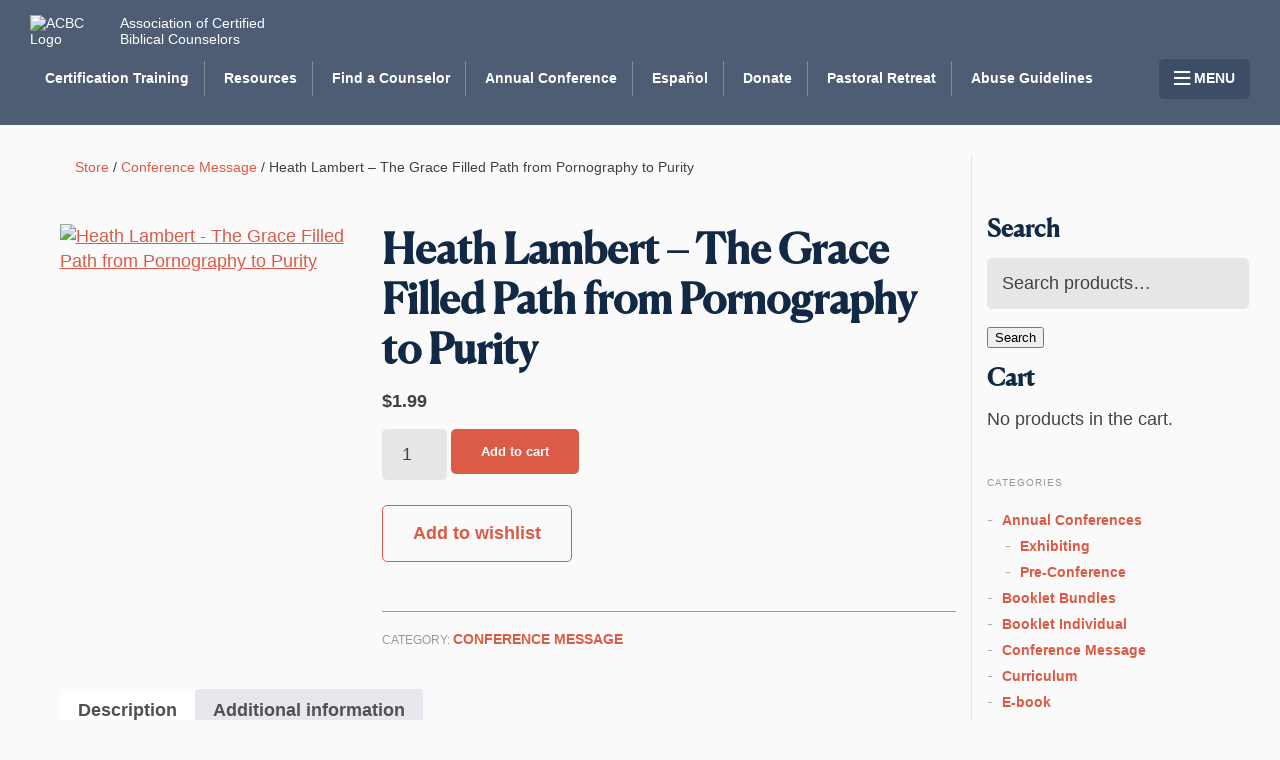

--- FILE ---
content_type: text/css
request_url: https://biblicalcounseling.com/wp-content/themes/firmament-child/style.min.css?ver=1756705103
body_size: 49484
content:
html{opacity:1}.mere-tag{display:none}html{scroll-behavior:smooth}body{margin:0;width:100%;overflow-x:hidden}p{line-height:1.4em !important}*{-moz-box-sizing:border-box;-webkit-box-sizing:border-box;box-sizing:border-box}:root{--primary: hsla(8, 68%, 57%, 1);--secondary: hsla(45, 26%, 51%, 1);--tertiary: hsl(216, 19%, 38%);--bg-color: hsla(40, 14%, 95%, 1);--bg-dark: var(--tertiary)}.color-secondary{color:var(--secondary)}.color-white{color:#fff !important}.has-bg-light{background:var(--bg-color)}.has-bg-dark{background:var(--bg-dark)}.has-bg-dark .wp-block-group__inner-container>h1,.has-bg-dark .wp-block-group__inner-container>h2,.has-bg-dark .wp-block-group__inner-container>h3,.has-bg-dark .wp-block-group__inner-container>h4,.has-bg-dark .wp-block-group__inner-container>h5,.has-bg-dark .wp-block-group__inner-container>h6,.has-bg-dark .wp-block-group__inner-container>p{color:#fff}.has-bg-white{background:#fff}.has-firmament-primary-color-color{color:var(--primary)}.has-firmament-primary-color-background-color{background-color:var(--primary)}.has-firmament-secondary-color-color{color:var(--secondary)}.has-firmament-secondary-color-background-color{background-color:var(--secondary)}.has-firmament-tertiary-color-color{color:var(--tertiary)}.has-firmament-tertiary-color-background-color{background-color:var(--tertiary)}.has-firmament-background-color-color{color:var(--bg-color)}.has-firmament-background-color-background-color{background-color:var(--bg-color)}.basic-padding{padding:var(--double-padding)}body{background:var(--bg-color)}.display-block{display:block !important}.display-flex{display:flex}.display-none{display:none !important}.nowrap{flex-wrap:nowrap !important}.divider:after{color:rgba(173,173,173,0.6);content:"|";margin:0 var(--site-padding)}.flex-align-center{display:flex;align-items:center}.flex-align-start{display:flex;align-items:flex-start}.flex-align-stretch{display:flex;align-items:stretch !important}.flex-align-stretch .wp-block-column{align-self:inherit !important;display:flex;flex-direction:column;justify-content:stretch}.flex-align-stretch .wp-block-column>div{height:100%}.flex-align-stretch .wp-block-group__inner-container{display:flex;flex-direction:column;height:100%;justify-content:space-between}.flex-anchor-bottom{display:flex;margin-top:auto;align-items:flex-end;justify-content:center}.flex-direction-row{display:flex;flex-direction:row !important}.flex-direction-column{display:flex;flex-direction:column !important}.flex-justify-center{display:flex;justify-content:center !important}.flex-justify-start{display:flex;justify-content:flex-start}.flex-wrap-wrap{display:flex;flex-wrap:wrap}.full-width-section{max-width:100% !important}.padding-top-none{padding-top:0 !important}.padding-top-single{padding-top:var(--site-padding) !important}.padding-top-double{padding-top:var(--double-padding) !important}.padding-top-triple{padding-top:var(--triple-padding) !important}.padding-bottom-triple{padding-bottom:var(--triple-padding) !important}.text-center{text-align:center}@font-face{font-family:'Canela Web';src:url("/wp-content/themes/firmament-child/source/fonts/Canela-Medium-Web.woff2") format("woff2"),url("/wp-content/themes/firmament-child/source/fonts/Canela-Medium-Web.woff") format("woff");font-weight:500;font-style:normal;font-stretch:normal;font-display:swap}:root{--site-width: 1000px}:root{--site-padding: 15px;--half-padding: calc(var(--site-padding) / 2);--third-padding: calc(var(--site-padding) / 3);--double-padding: calc(var(--site-padding) * 2);--triple-padding: calc(var(--site-padding) * 3)}:root{--site-font-size: 1.125rem;--font-size-h1: calc(var(--site-font-size) * 2.33333);--font-size-h2: calc(var(--site-font-size) * 2);--font-size-h3: calc(var(--site-font-size) * 1.66667);--font-size-h4: calc(var(--site-font-size) * 1.33333);--font-size-h5: calc(var(--site-font-size) * 1.11111);--font-size-h6: calc(var(--site-font-size) * 0.88889);--font-size-small: calc(var(--site-font-size) * 0.77778);--font-size-tiny: calc(var(--site-font-size) * 0.55556)}body{color:#424242;font-family:sans-serif;font-size:var(--site-font-size);font-variant-numeric:lining-nums;line-height:1.4em}h1,h2,h3,h4,h5,h6,p{margin:var(--site-padding) 0}h1,h2,h3,h4,.h1,.h2,.h3,body.page-cart .cart_totals h2,body.page-cart td.product-name a,.civicrm .crm-container h3,.h4,.card.card-tiny .card-content h3{color:#112945;font-family:"Canela Web",serif;line-height:1.2em}h1.alternate-heading,h2.alternate-heading,h3.alternate-heading,h4.alternate-heading,.h1.alternate-heading,.h2.alternate-heading,.h3.alternate-heading,body.page-cart .cart_totals h2.alternate-heading,body.page-cart td.product-name a.alternate-heading,.civicrm .crm-container h3.alternate-heading,.h4.alternate-heading,.card.card-tiny .card-content h3.alternate-heading{font-family:sans-serif}h1,.h1{font-size:var(--font-size-h1)}h2,.h2{font-size:var(--font-size-h2)}h3,.h3,body.page-cart .cart_totals h2,body.page-cart td.product-name a,.civicrm .crm-container h3{font-size:var(--font-size-h3)}h4,.h4,.card.card-tiny .card-content h3{font-size:var(--font-size-h4)}h5,h6,.h5,.tablepress .column-1,.acbc-dashboard-name,.h6,.footer-meta p span,.woocommerce .primary-sidebar .widget:nth-of-type(n+3) h4,.woocommerce-result-count{color:#999;font-weight:500;letter-spacing:1px;text-transform:uppercase;line-height:1.2em}h5,.h5,.tablepress .column-1,.acbc-dashboard-name{font-size:var(--font-size-h5)}h6,.h6,.footer-meta p span,.woocommerce .primary-sidebar .widget:nth-of-type(n+3) h4,.woocommerce-result-count{font-size:var(--font-size-h6)}p{color:#444444;margin-left:auto;margin-right:auto;max-width:var(--site-width)}.page-heading{margin:var(--triple-padding) auto var(--double-padding)}.page-template-page-landing h1,.page-template-page-landing h2,.page-template-page-landing h3,.page-template-page-landing h4,.page-template-page-landing h5,.page-template-page-landing h6,.page-template-page-landing p,.page-template-page-landing ol,.page-template-page-landing ul,.page-template-page-landing hr{margin-left:auto;margin-right:auto;max-width:var(--site-width)}.section-heading{color:#999;font-family:sans-serif;font-weight:normal;text-transform:uppercase}.section-heading.section-heading-large{font-size:var(--font-size-h4)}.section-heading.section-heading-separator{align-items:center;display:flex;white-space:nowrap;width:100%}.section-heading.section-heading-separator:before,.section-heading.section-heading-separator:after{border-top:1px solid #adadad;content:'';display:inline-block;height:0;width:100%}.section-heading.section-heading-separator:before{margin-right:var(--half-padding)}.section-heading.section-heading-separator:after{margin-left:var(--half-padding)}.section-heading.section-heading-separator-alt{align-items:center;display:flex;white-space:nowrap;width:100%}.section-heading.section-heading-separator-alt span{align-items:center;display:flex;width:100%}.section-heading.section-heading-separator-alt span:after{border-top:1px solid #adadad;content:'';display:inline-block;height:0;margin-left:var(--half-padding);width:100%}.section-heading.section-heading-small{font-size:var(--font-size-small)}.section-heading.section-heading-tiny{font-size:var(--font-size-tiny)}.copyright{color:rgba(173,173,173,0.6)}.subtitle{color:#424242}.text-large{font-size:var(--font-size-h5) !important}.text-small{font-size:var(--font-size-h6) !important}.text-tiny{font-size:var(--font-size-tiny) !important}p.has-drop-cap:first-letter{color:var(--primary);font-size:5.4em !important;font-family:"Canela Web",serif;padding-right:3px}.wp-block-button .wp-block-button__link{background-color:var(--primary);border:none;border-radius:5px;color:#fff;font-weight:bold;padding:var(--site-padding) var(--double-padding);text-decoration:none;text-transform:none;transition:0.2s all;white-space:inherit}.wp-block-button.is-style-primary .wp-block-button__link{background-color:var(--primary);color:#fff}.wp-block-button.is-style-primary .wp-block-button__link:hover{background-color:#fff;color:var(--primary)}.wp-block-button.is-style-primary-small .wp-block-button__link{background-color:var(--primary);color:#fff;font-size:var(--font-size-small);padding:var(--half-padding) var(--site-padding)}.wp-block-button.is-style-primary-small .wp-block-button__link:hover{background-color:#fff;color:var(--primary)}.wp-block-button.is-style-primary-tiny .wp-block-button__link{background-color:var(--primary);color:#fff;font-size:var(--font-size-tiny);padding:var(--third-padding) var(--site-padding)}.wp-block-button.is-style-primary-tiny .wp-block-button__link:hover{background-color:#fff;color:var(--primary)}.wp-block-button.is-style-secondary .wp-block-button__link{background-color:transparent;border:1px solid var(--primary);color:var(--primary)}.wp-block-button.is-style-secondary .wp-block-button__link:hover{background-color:var(--primary);color:#fff}.wp-block-button.is-style-secondary-small .wp-block-button__link{background-color:transparent;border:1px solid var(--primary);color:var(--primary);font-size:var(--font-size-small);padding:var(--half-padding) var(--site-padding)}.wp-block-button.is-style-secondary-small .wp-block-button__link:hover{background-color:var(--primary);color:#fff}.wp-block-button.is-style-secondary-tiny .wp-block-button__link{background-color:transparent;border:1px solid var(--primary);color:var(--primary);font-size:var(--font-size-tiny);padding:var(--third-padding) var(--site-padding)}.wp-block-button.is-style-secondary-tiny .wp-block-button__link:hover{background-color:var(--primary);color:#fff}.wp-block-button.is-style-secondary-light .wp-block-button__link{background:transparent;border:1px solid #fff;color:#fff}.wp-block-button.is-style-secondary-light .wp-block-button__link:hover{background-color:var(--primary);color:#fff}.wp-block-button.is-style-secondary-light-small .wp-block-button__link{background:transparent;border:1px solid #fff;color:#fff;font-size:var(--font-size-small);padding:var(--half-padding) var(--site-padding)}.wp-block-button.is-style-secondary-light-small .wp-block-button__link:hover{background-color:#fff;color:var(--primary)}.wp-block-button.is-style-secondary-light-tiny .wp-block-button__link{background:transparent;border:1px solid #fff;color:#fff;font-size:var(--font-size-tiny);padding:var(--third-padding) var(--site-padding)}.wp-block-button.is-style-secondary-light-tiny .wp-block-button__link:hover{background-color:#fff;color:var(--primary)}.wp-block-button.is-style-tertiary .wp-block-button__link{background-color:#fff;color:#424242}.wp-block-button.is-style-tertiary .wp-block-button__link:hover{background-color:#424242;color:#fff}.wp-block-button.is-style-tertiary-small .wp-block-button__link{background-color:#fff;color:#424242;font-size:var(--font-size-small);padding:var(--half-padding) var(--site-padding)}.wp-block-button.is-style-tertiary-small .wp-block-button__link:hover{background-color:#424242;color:#fff}.wp-block-button.is-style-tertiary-tiny .wp-block-button__link{background-color:#fff;color:#424242;font-size:var(--font-size-tiny);padding:var(--third-padding) var(--site-padding)}.wp-block-button.is-style-tertiary-tiny .wp-block-button__link:hover{background-color:#424242;color:#fff}.wp-block-button.is-style-dark .wp-block-button__link{background-color:rgba(17,41,69,0.3);color:#fff}.wp-block-button.is-style-dark .wp-block-button__link:hover{background-color:#fff;color:rgba(17,41,69,0.3)}.wp-block-button.is-style-dark-small .wp-block-button__link{background-color:rgba(17,41,69,0.3);color:#fff;font-size:var(--font-size-small);padding:var(--half-padding) var(--site-padding)}.wp-block-button.is-style-dark-small .wp-block-button__link:hover{background-color:#fff;color:rgba(17,41,69,0.3)}.wp-block-button.is-style-dark-tiny .wp-block-button__link{background-color:rgba(17,41,69,0.3);color:#fff;font-size:var(--font-size-tiny);padding:var(--third-padding) var(--site-padding)}.wp-block-button.is-style-dark-tiny .wp-block-button__link:hover{background-color:#fff;color:rgba(17,41,69,0.3)}.button-group{display:inline-flex;flex-wrap:wrap}.button-group .wp-block-button{margin-top:var(--site-padding);width:80%}.button-group .wp-block-button a{width:100%}@media (min-width: 769px){.button-group .wp-block-button{margin-top:0;width:auto}.button-group .wp-block-button a{width:auto}}*+.button-group .wp-block-button{margin-left:0}@media (min-width: 769px){*+.button-group .wp-block-button{margin-left:var(--site-padding)}}.button-style,.primary-button-style,body .tribe-common a.tribe-common-c-btn--small,body .tribe-common button.tribe-common-c-btn--small,body .tribe-common input.tribe-common-c-btn--small[type=button],body .tribe-common input.tribe-common-c-btn--small[type=submit],.entry .entry-content .tribe-common .tribe-tickets__attendee__fields__footer_checkout-button.tribe-common-c-btn:disabled,.entry .entry-content .tribe-common .tribe-tickets__buy.tribe-common-c-btn:disabled,.tribe-common .tribe-tickets__attendee__fields__footer_checkout-button.tribe-common-c-btn:disabled,.tribe-common .tribe-tickets__buy.tribe-common-c-btn:disabled,button.llms-button-action.button,button.llms-field-button.button,.llms-button-action,body.woocommerce li.product a.add_to_cart_button,body.woocommerce-cart li.product a.add_to_cart_button,div.woocommerce li.product a.add_to_cart_button,body.woocommerce-checkout li.product a.add_to_cart_button,.woocommerce-account li.product a.add_to_cart_button,body.woocommerce main#main button.single_add_to_cart_button,body.woocommerce .wc-proceed-to-checkout .checkout-button,body.woocommerce button.button,body.woocommerce button#place_order.button,body.woocommerce-cart main#main button.single_add_to_cart_button,body.woocommerce-cart .wc-proceed-to-checkout .checkout-button,body.woocommerce-cart button.button,body.woocommerce-cart button#place_order.button,div.woocommerce main#main button.single_add_to_cart_button,div.woocommerce .wc-proceed-to-checkout .checkout-button,div.woocommerce button.button,div.woocommerce button#place_order.button,body.woocommerce-checkout main#main button.single_add_to_cart_button,body.woocommerce-checkout .wc-proceed-to-checkout .checkout-button,body.woocommerce-checkout button.button,body.woocommerce-checkout button#place_order.button,.woocommerce-account main#main button.single_add_to_cart_button,.woocommerce-account .wc-proceed-to-checkout .checkout-button,.woocommerce-account button.button,.woocommerce-account button#place_order.button,button.caldera-forms-modal,.caldera-grid input.btn.btn-default,.primary-button-style-small,.gform_button.button[type="submit"],.secondary-button-style,.resource-downloads a,body.woocommerce .woocommerce #respond input#submit,body.woocommerce .woocommerce a.button,body.woocommerce .woocommerce button.button,body.woocommerce .woocommerce input.button,body.woocommerce-cart .woocommerce #respond input#submit,body.woocommerce-cart .woocommerce a.button,body.woocommerce-cart .woocommerce button.button,body.woocommerce-cart .woocommerce input.button,div.woocommerce .woocommerce #respond input#submit,div.woocommerce .woocommerce a.button,div.woocommerce .woocommerce button.button,div.woocommerce .woocommerce input.button,body.woocommerce-checkout .woocommerce #respond input#submit,body.woocommerce-checkout .woocommerce a.button,body.woocommerce-checkout .woocommerce button.button,body.woocommerce-checkout .woocommerce input.button,.woocommerce-account .woocommerce #respond input#submit,.woocommerce-account .woocommerce a.button,.woocommerce-account .woocommerce button.button,.woocommerce-account .woocommerce input.button,.tertiary-button-style-small,.tribe-block__events-link .tribe-block__btn--link a,.woocommerce .woocommerce-mini-cart__buttons a.button,.tertiary-button-style-tiny{display:inline-block;border:none;border-radius:5px;font-weight:bold;padding:var(--site-padding) var(--double-padding);text-decoration:none;text-transform:none;font-family:sans-serif}.button-style+.button-style,.primary-button-style+.button-style,body .tribe-common a.tribe-common-c-btn--small+.button-style,body .tribe-common button.tribe-common-c-btn--small+.button-style,body .tribe-common input.tribe-common-c-btn--small[type=button]+.button-style,body .tribe-common input.tribe-common-c-btn--small[type=submit]+.button-style,.entry .entry-content .tribe-common .tribe-tickets__attendee__fields__footer_checkout-button.tribe-common-c-btn:disabled+.button-style,.entry .entry-content .tribe-common .tribe-tickets__buy.tribe-common-c-btn:disabled+.button-style,.tribe-common .tribe-tickets__attendee__fields__footer_checkout-button.tribe-common-c-btn:disabled+.button-style,.tribe-common .tribe-tickets__buy.tribe-common-c-btn:disabled+.button-style,button.llms-button-action.button+.button-style,button.llms-field-button.button+.button-style,.llms-button-action+.button-style,body.woocommerce li.product a.add_to_cart_button+.button-style,body.woocommerce-cart li.product a.add_to_cart_button+.button-style,div.woocommerce li.product a.add_to_cart_button+.button-style,body.woocommerce-checkout li.product a.add_to_cart_button+.button-style,.woocommerce-account li.product a.add_to_cart_button+.button-style,body.woocommerce main#main button.single_add_to_cart_button+.button-style,body.woocommerce .wc-proceed-to-checkout .checkout-button+.button-style,body.woocommerce button.button+.button-style,body.woocommerce button#place_order.button+.button-style,body.woocommerce-cart main#main button.single_add_to_cart_button+.button-style,body.woocommerce-cart .wc-proceed-to-checkout .checkout-button+.button-style,body.woocommerce-cart button.button+.button-style,body.woocommerce-cart button#place_order.button+.button-style,div.woocommerce main#main button.single_add_to_cart_button+.button-style,div.woocommerce .wc-proceed-to-checkout .checkout-button+.button-style,div.woocommerce button.button+.button-style,div.woocommerce button#place_order.button+.button-style,body.woocommerce-checkout main#main button.single_add_to_cart_button+.button-style,body.woocommerce-checkout .wc-proceed-to-checkout .checkout-button+.button-style,body.woocommerce-checkout button.button+.button-style,body.woocommerce-checkout button#place_order.button+.button-style,.woocommerce-account main#main button.single_add_to_cart_button+.button-style,.woocommerce-account .wc-proceed-to-checkout .checkout-button+.button-style,.woocommerce-account button.button+.button-style,.woocommerce-account button#place_order.button+.button-style,button.caldera-forms-modal+.button-style,.caldera-grid input.btn.btn-default+.button-style,.primary-button-style-small+.button-style,.gform_button.button[type="submit"]+.button-style,.secondary-button-style+.button-style,.resource-downloads a+.button-style,body.woocommerce .woocommerce #respond input#submit+.button-style,body.woocommerce .woocommerce a.button+.button-style,body.woocommerce .woocommerce button.button+.button-style,body.woocommerce .woocommerce input.button+.button-style,body.woocommerce-cart .woocommerce #respond input#submit+.button-style,body.woocommerce-cart .woocommerce a.button+.button-style,body.woocommerce-cart .woocommerce button.button+.button-style,body.woocommerce-cart .woocommerce input.button+.button-style,div.woocommerce .woocommerce #respond input#submit+.button-style,div.woocommerce .woocommerce a.button+.button-style,div.woocommerce .woocommerce button.button+.button-style,div.woocommerce .woocommerce input.button+.button-style,body.woocommerce-checkout .woocommerce #respond input#submit+.button-style,body.woocommerce-checkout .woocommerce a.button+.button-style,body.woocommerce-checkout .woocommerce button.button+.button-style,body.woocommerce-checkout .woocommerce input.button+.button-style,.woocommerce-account .woocommerce #respond input#submit+.button-style,.woocommerce-account .woocommerce a.button+.button-style,.woocommerce-account .woocommerce button.button+.button-style,.woocommerce-account .woocommerce input.button+.button-style,.tertiary-button-style-small+.button-style,.tribe-block__events-link .tribe-block__btn--link a+.button-style,.woocommerce .woocommerce-mini-cart__buttons a.button+.button-style,.tertiary-button-style-tiny+.button-style,.button-style+.primary-button-style,.primary-button-style+.primary-button-style,body .tribe-common a.tribe-common-c-btn--small+.primary-button-style,body .tribe-common button.tribe-common-c-btn--small+.primary-button-style,body .tribe-common input.tribe-common-c-btn--small[type=button]+.primary-button-style,body .tribe-common input.tribe-common-c-btn--small[type=submit]+.primary-button-style,.entry .entry-content .tribe-common .tribe-tickets__attendee__fields__footer_checkout-button.tribe-common-c-btn:disabled+.primary-button-style,.entry .entry-content .tribe-common .tribe-tickets__buy.tribe-common-c-btn:disabled+.primary-button-style,.tribe-common .tribe-tickets__attendee__fields__footer_checkout-button.tribe-common-c-btn:disabled+.primary-button-style,.tribe-common .tribe-tickets__buy.tribe-common-c-btn:disabled+.primary-button-style,button.llms-button-action.button+.primary-button-style,button.llms-field-button.button+.primary-button-style,.llms-button-action+.primary-button-style,body.woocommerce li.product a.add_to_cart_button+.primary-button-style,body.woocommerce-cart li.product a.add_to_cart_button+.primary-button-style,div.woocommerce li.product a.add_to_cart_button+.primary-button-style,body.woocommerce-checkout li.product a.add_to_cart_button+.primary-button-style,.woocommerce-account li.product a.add_to_cart_button+.primary-button-style,body.woocommerce main#main button.single_add_to_cart_button+.primary-button-style,body.woocommerce .wc-proceed-to-checkout .checkout-button+.primary-button-style,body.woocommerce button.button+.primary-button-style,body.woocommerce button#place_order.button+.primary-button-style,body.woocommerce-cart main#main button.single_add_to_cart_button+.primary-button-style,body.woocommerce-cart .wc-proceed-to-checkout .checkout-button+.primary-button-style,body.woocommerce-cart button.button+.primary-button-style,body.woocommerce-cart button#place_order.button+.primary-button-style,div.woocommerce main#main button.single_add_to_cart_button+.primary-button-style,div.woocommerce .wc-proceed-to-checkout .checkout-button+.primary-button-style,div.woocommerce button.button+.primary-button-style,div.woocommerce button#place_order.button+.primary-button-style,body.woocommerce-checkout main#main button.single_add_to_cart_button+.primary-button-style,body.woocommerce-checkout .wc-proceed-to-checkout .checkout-button+.primary-button-style,body.woocommerce-checkout button.button+.primary-button-style,body.woocommerce-checkout button#place_order.button+.primary-button-style,.woocommerce-account main#main button.single_add_to_cart_button+.primary-button-style,.woocommerce-account .wc-proceed-to-checkout .checkout-button+.primary-button-style,.woocommerce-account button.button+.primary-button-style,.woocommerce-account button#place_order.button+.primary-button-style,button.caldera-forms-modal+.primary-button-style,.caldera-grid input.btn.btn-default+.primary-button-style,.primary-button-style-small+.primary-button-style,.gform_button.button[type="submit"]+.primary-button-style,.secondary-button-style+.primary-button-style,.resource-downloads a+.primary-button-style,body.woocommerce .woocommerce #respond input#submit+.primary-button-style,body.woocommerce .woocommerce a.button+.primary-button-style,body.woocommerce .woocommerce button.button+.primary-button-style,body.woocommerce .woocommerce input.button+.primary-button-style,body.woocommerce-cart .woocommerce #respond input#submit+.primary-button-style,body.woocommerce-cart .woocommerce a.button+.primary-button-style,body.woocommerce-cart .woocommerce button.button+.primary-button-style,body.woocommerce-cart .woocommerce input.button+.primary-button-style,div.woocommerce .woocommerce #respond input#submit+.primary-button-style,div.woocommerce .woocommerce a.button+.primary-button-style,div.woocommerce .woocommerce button.button+.primary-button-style,div.woocommerce .woocommerce input.button+.primary-button-style,body.woocommerce-checkout .woocommerce #respond input#submit+.primary-button-style,body.woocommerce-checkout .woocommerce a.button+.primary-button-style,body.woocommerce-checkout .woocommerce button.button+.primary-button-style,body.woocommerce-checkout .woocommerce input.button+.primary-button-style,.woocommerce-account .woocommerce #respond input#submit+.primary-button-style,.woocommerce-account .woocommerce a.button+.primary-button-style,.woocommerce-account .woocommerce button.button+.primary-button-style,.woocommerce-account .woocommerce input.button+.primary-button-style,.tertiary-button-style-small+.primary-button-style,.tribe-block__events-link .tribe-block__btn--link a+.primary-button-style,.woocommerce .woocommerce-mini-cart__buttons a.button+.primary-button-style,.tertiary-button-style-tiny+.primary-button-style,body .tribe-common .button-style+a.tribe-common-c-btn--small,body .tribe-common .primary-button-style+a.tribe-common-c-btn--small,body .tribe-common a.tribe-common-c-btn--small+a.tribe-common-c-btn--small,body .tribe-common button.tribe-common-c-btn--small+a.tribe-common-c-btn--small,body .tribe-common input.tribe-common-c-btn--small[type=button]+a.tribe-common-c-btn--small,body .tribe-common input.tribe-common-c-btn--small[type=submit]+a.tribe-common-c-btn--small,.entry .entry-content body .tribe-common .tribe-tickets__attendee__fields__footer_checkout-button.tribe-common-c-btn:disabled+a.tribe-common-c-btn--small,body .entry .entry-content .tribe-common .tribe-tickets__attendee__fields__footer_checkout-button.tribe-common-c-btn:disabled+a.tribe-common-c-btn--small,.entry .entry-content body .tribe-common .tribe-tickets__buy.tribe-common-c-btn:disabled+a.tribe-common-c-btn--small,body .entry .entry-content .tribe-common .tribe-tickets__buy.tribe-common-c-btn:disabled+a.tribe-common-c-btn--small,body .tribe-common .tribe-tickets__attendee__fields__footer_checkout-button.tribe-common-c-btn:disabled+a.tribe-common-c-btn--small,body .tribe-common .tribe-tickets__buy.tribe-common-c-btn:disabled+a.tribe-common-c-btn--small,body .tribe-common button.llms-button-action.button+a.tribe-common-c-btn--small,body .tribe-common button.llms-field-button.button+a.tribe-common-c-btn--small,body .tribe-common .llms-button-action+a.tribe-common-c-btn--small,body.woocommerce li.product .tribe-common a.add_to_cart_button+a.tribe-common-c-btn--small,body.woocommerce .tribe-common li.product a.add_to_cart_button+a.tribe-common-c-btn--small,body.woocommerce-cart li.product .tribe-common a.add_to_cart_button+a.tribe-common-c-btn--small,body.woocommerce-cart .tribe-common li.product a.add_to_cart_button+a.tribe-common-c-btn--small,div.woocommerce li.product body .tribe-common a.add_to_cart_button+a.tribe-common-c-btn--small,body .tribe-common div.woocommerce li.product a.add_to_cart_button+a.tribe-common-c-btn--small,body.woocommerce-checkout li.product .tribe-common a.add_to_cart_button+a.tribe-common-c-btn--small,body.woocommerce-checkout .tribe-common li.product a.add_to_cart_button+a.tribe-common-c-btn--small,.woocommerce-account li.product body .tribe-common a.add_to_cart_button+a.tribe-common-c-btn--small,body .tribe-common .woocommerce-account li.product a.add_to_cart_button+a.tribe-common-c-btn--small,body.woocommerce main#main .tribe-common button.single_add_to_cart_button+a.tribe-common-c-btn--small,body.woocommerce .tribe-common main#main button.single_add_to_cart_button+a.tribe-common-c-btn--small,body.woocommerce .wc-proceed-to-checkout .tribe-common .checkout-button+a.tribe-common-c-btn--small,body.woocommerce .tribe-common .wc-proceed-to-checkout .checkout-button+a.tribe-common-c-btn--small,body.woocommerce .tribe-common button.button+a.tribe-common-c-btn--small,body.woocommerce .tribe-common button#place_order.button+a.tribe-common-c-btn--small,body.woocommerce-cart main#main .tribe-common button.single_add_to_cart_button+a.tribe-common-c-btn--small,body.woocommerce-cart .tribe-common main#main button.single_add_to_cart_button+a.tribe-common-c-btn--small,body.woocommerce-cart .wc-proceed-to-checkout .tribe-common .checkout-button+a.tribe-common-c-btn--small,body.woocommerce-cart .tribe-common .wc-proceed-to-checkout .checkout-button+a.tribe-common-c-btn--small,body.woocommerce-cart .tribe-common button.button+a.tribe-common-c-btn--small,body.woocommerce-cart .tribe-common button#place_order.button+a.tribe-common-c-btn--small,div.woocommerce main#main body .tribe-common button.single_add_to_cart_button+a.tribe-common-c-btn--small,body .tribe-common div.woocommerce main#main button.single_add_to_cart_button+a.tribe-common-c-btn--small,div.woocommerce .wc-proceed-to-checkout body .tribe-common .checkout-button+a.tribe-common-c-btn--small,body .tribe-common div.woocommerce .wc-proceed-to-checkout .checkout-button+a.tribe-common-c-btn--small,div.woocommerce body .tribe-common button.button+a.tribe-common-c-btn--small,body .tribe-common div.woocommerce button.button+a.tribe-common-c-btn--small,div.woocommerce body .tribe-common button#place_order.button+a.tribe-common-c-btn--small,body .tribe-common div.woocommerce button#place_order.button+a.tribe-common-c-btn--small,body.woocommerce-checkout main#main .tribe-common button.single_add_to_cart_button+a.tribe-common-c-btn--small,body.woocommerce-checkout .tribe-common main#main button.single_add_to_cart_button+a.tribe-common-c-btn--small,body.woocommerce-checkout .wc-proceed-to-checkout .tribe-common .checkout-button+a.tribe-common-c-btn--small,body.woocommerce-checkout .tribe-common .wc-proceed-to-checkout .checkout-button+a.tribe-common-c-btn--small,body.woocommerce-checkout .tribe-common button.button+a.tribe-common-c-btn--small,body.woocommerce-checkout .tribe-common button#place_order.button+a.tribe-common-c-btn--small,.woocommerce-account main#main body .tribe-common button.single_add_to_cart_button+a.tribe-common-c-btn--small,body .tribe-common .woocommerce-account main#main button.single_add_to_cart_button+a.tribe-common-c-btn--small,.woocommerce-account .wc-proceed-to-checkout body .tribe-common .checkout-button+a.tribe-common-c-btn--small,body .tribe-common .woocommerce-account .wc-proceed-to-checkout .checkout-button+a.tribe-common-c-btn--small,.woocommerce-account body .tribe-common button.button+a.tribe-common-c-btn--small,body .tribe-common .woocommerce-account button.button+a.tribe-common-c-btn--small,.woocommerce-account body .tribe-common button#place_order.button+a.tribe-common-c-btn--small,body .tribe-common .woocommerce-account button#place_order.button+a.tribe-common-c-btn--small,body .tribe-common button.caldera-forms-modal+a.tribe-common-c-btn--small,.caldera-grid body .tribe-common input.btn.btn-default+a.tribe-common-c-btn--small,body .tribe-common .caldera-grid input.btn.btn-default+a.tribe-common-c-btn--small,body .tribe-common .primary-button-style-small+a.tribe-common-c-btn--small,body .tribe-common .gform_button.button[type="submit"]+a.tribe-common-c-btn--small,body .tribe-common .secondary-button-style+a.tribe-common-c-btn--small,.resource-downloads body .tribe-common a+a.tribe-common-c-btn--small,body .tribe-common .resource-downloads a+a.tribe-common-c-btn--small,body.woocommerce .woocommerce #respond .tribe-common input#submit+a.tribe-common-c-btn--small,body.woocommerce .tribe-common .woocommerce #respond input#submit+a.tribe-common-c-btn--small,body.woocommerce .woocommerce .tribe-common a.button+a.tribe-common-c-btn--small,body.woocommerce .tribe-common .woocommerce a.button+a.tribe-common-c-btn--small,body.woocommerce .woocommerce .tribe-common button.button+a.tribe-common-c-btn--small,body.woocommerce .tribe-common .woocommerce button.button+a.tribe-common-c-btn--small,body.woocommerce .woocommerce .tribe-common input.button+a.tribe-common-c-btn--small,body.woocommerce .tribe-common .woocommerce input.button+a.tribe-common-c-btn--small,body.woocommerce-cart .woocommerce #respond .tribe-common input#submit+a.tribe-common-c-btn--small,body.woocommerce-cart .tribe-common .woocommerce #respond input#submit+a.tribe-common-c-btn--small,body.woocommerce-cart .woocommerce .tribe-common a.button+a.tribe-common-c-btn--small,body.woocommerce-cart .tribe-common .woocommerce a.button+a.tribe-common-c-btn--small,body.woocommerce-cart .woocommerce .tribe-common button.button+a.tribe-common-c-btn--small,body.woocommerce-cart .tribe-common .woocommerce button.button+a.tribe-common-c-btn--small,body.woocommerce-cart .woocommerce .tribe-common input.button+a.tribe-common-c-btn--small,body.woocommerce-cart .tribe-common .woocommerce input.button+a.tribe-common-c-btn--small,div.woocommerce .woocommerce #respond body .tribe-common input#submit+a.tribe-common-c-btn--small,body .tribe-common div.woocommerce .woocommerce #respond input#submit+a.tribe-common-c-btn--small,div.woocommerce .woocommerce body .tribe-common a.button+a.tribe-common-c-btn--small,body .tribe-common div.woocommerce .woocommerce a.button+a.tribe-common-c-btn--small,div.woocommerce .woocommerce body .tribe-common button.button+a.tribe-common-c-btn--small,body .tribe-common div.woocommerce .woocommerce button.button+a.tribe-common-c-btn--small,div.woocommerce .woocommerce body .tribe-common input.button+a.tribe-common-c-btn--small,body .tribe-common div.woocommerce .woocommerce input.button+a.tribe-common-c-btn--small,body.woocommerce-checkout .woocommerce #respond .tribe-common input#submit+a.tribe-common-c-btn--small,body.woocommerce-checkout .tribe-common .woocommerce #respond input#submit+a.tribe-common-c-btn--small,body.woocommerce-checkout .woocommerce .tribe-common a.button+a.tribe-common-c-btn--small,body.woocommerce-checkout .tribe-common .woocommerce a.button+a.tribe-common-c-btn--small,body.woocommerce-checkout .woocommerce .tribe-common button.button+a.tribe-common-c-btn--small,body.woocommerce-checkout .tribe-common .woocommerce button.button+a.tribe-common-c-btn--small,body.woocommerce-checkout .woocommerce .tribe-common input.button+a.tribe-common-c-btn--small,body.woocommerce-checkout .tribe-common .woocommerce input.button+a.tribe-common-c-btn--small,.woocommerce-account .woocommerce #respond body .tribe-common input#submit+a.tribe-common-c-btn--small,body .tribe-common .woocommerce-account .woocommerce #respond input#submit+a.tribe-common-c-btn--small,.woocommerce-account .woocommerce body .tribe-common a.button+a.tribe-common-c-btn--small,body .tribe-common .woocommerce-account .woocommerce a.button+a.tribe-common-c-btn--small,.woocommerce-account .woocommerce body .tribe-common button.button+a.tribe-common-c-btn--small,body .tribe-common .woocommerce-account .woocommerce button.button+a.tribe-common-c-btn--small,.woocommerce-account .woocommerce body .tribe-common input.button+a.tribe-common-c-btn--small,body .tribe-common .woocommerce-account .woocommerce input.button+a.tribe-common-c-btn--small,body .tribe-common .tertiary-button-style-small+a.tribe-common-c-btn--small,.tribe-block__events-link .tribe-block__btn--link body .tribe-common a+a.tribe-common-c-btn--small,body .tribe-common .tribe-block__events-link .tribe-block__btn--link a+a.tribe-common-c-btn--small,.woocommerce .woocommerce-mini-cart__buttons body .tribe-common a.button+a.tribe-common-c-btn--small,body .tribe-common .woocommerce .woocommerce-mini-cart__buttons a.button+a.tribe-common-c-btn--small,body .tribe-common .tertiary-button-style-tiny+a.tribe-common-c-btn--small,body .tribe-common .button-style+button.tribe-common-c-btn--small,body .tribe-common .primary-button-style+button.tribe-common-c-btn--small,body .tribe-common a.tribe-common-c-btn--small+button.tribe-common-c-btn--small,body .tribe-common button.tribe-common-c-btn--small+button.tribe-common-c-btn--small,body .tribe-common input.tribe-common-c-btn--small[type=button]+button.tribe-common-c-btn--small,body .tribe-common input.tribe-common-c-btn--small[type=submit]+button.tribe-common-c-btn--small,.entry .entry-content body .tribe-common .tribe-tickets__attendee__fields__footer_checkout-button.tribe-common-c-btn:disabled+button.tribe-common-c-btn--small,body .entry .entry-content .tribe-common .tribe-tickets__attendee__fields__footer_checkout-button.tribe-common-c-btn:disabled+button.tribe-common-c-btn--small,.entry .entry-content body .tribe-common .tribe-tickets__buy.tribe-common-c-btn:disabled+button.tribe-common-c-btn--small,body .entry .entry-content .tribe-common .tribe-tickets__buy.tribe-common-c-btn:disabled+button.tribe-common-c-btn--small,body .tribe-common .tribe-tickets__attendee__fields__footer_checkout-button.tribe-common-c-btn:disabled+button.tribe-common-c-btn--small,body .tribe-common .tribe-tickets__buy.tribe-common-c-btn:disabled+button.tribe-common-c-btn--small,body .tribe-common button.llms-button-action.button+button.tribe-common-c-btn--small,body .tribe-common button.llms-field-button.button+button.tribe-common-c-btn--small,body .tribe-common .llms-button-action+button.tribe-common-c-btn--small,body.woocommerce li.product .tribe-common a.add_to_cart_button+button.tribe-common-c-btn--small,body.woocommerce .tribe-common li.product a.add_to_cart_button+button.tribe-common-c-btn--small,body.woocommerce-cart li.product .tribe-common a.add_to_cart_button+button.tribe-common-c-btn--small,body.woocommerce-cart .tribe-common li.product a.add_to_cart_button+button.tribe-common-c-btn--small,div.woocommerce li.product body .tribe-common a.add_to_cart_button+button.tribe-common-c-btn--small,body .tribe-common div.woocommerce li.product a.add_to_cart_button+button.tribe-common-c-btn--small,body.woocommerce-checkout li.product .tribe-common a.add_to_cart_button+button.tribe-common-c-btn--small,body.woocommerce-checkout .tribe-common li.product a.add_to_cart_button+button.tribe-common-c-btn--small,.woocommerce-account li.product body .tribe-common a.add_to_cart_button+button.tribe-common-c-btn--small,body .tribe-common .woocommerce-account li.product a.add_to_cart_button+button.tribe-common-c-btn--small,body.woocommerce main#main .tribe-common button.single_add_to_cart_button+button.tribe-common-c-btn--small,body.woocommerce .tribe-common main#main button.single_add_to_cart_button+button.tribe-common-c-btn--small,body.woocommerce .wc-proceed-to-checkout .tribe-common .checkout-button+button.tribe-common-c-btn--small,body.woocommerce .tribe-common .wc-proceed-to-checkout .checkout-button+button.tribe-common-c-btn--small,body.woocommerce .tribe-common button.button+button.tribe-common-c-btn--small,body.woocommerce .tribe-common button#place_order.button+button.tribe-common-c-btn--small,body.woocommerce-cart main#main .tribe-common button.single_add_to_cart_button+button.tribe-common-c-btn--small,body.woocommerce-cart .tribe-common main#main button.single_add_to_cart_button+button.tribe-common-c-btn--small,body.woocommerce-cart .wc-proceed-to-checkout .tribe-common .checkout-button+button.tribe-common-c-btn--small,body.woocommerce-cart .tribe-common .wc-proceed-to-checkout .checkout-button+button.tribe-common-c-btn--small,body.woocommerce-cart .tribe-common button.button+button.tribe-common-c-btn--small,body.woocommerce-cart .tribe-common button#place_order.button+button.tribe-common-c-btn--small,div.woocommerce main#main body .tribe-common button.single_add_to_cart_button+button.tribe-common-c-btn--small,body .tribe-common div.woocommerce main#main button.single_add_to_cart_button+button.tribe-common-c-btn--small,div.woocommerce .wc-proceed-to-checkout body .tribe-common .checkout-button+button.tribe-common-c-btn--small,body .tribe-common div.woocommerce .wc-proceed-to-checkout .checkout-button+button.tribe-common-c-btn--small,div.woocommerce body .tribe-common button.button+button.tribe-common-c-btn--small,body .tribe-common div.woocommerce button.button+button.tribe-common-c-btn--small,div.woocommerce body .tribe-common button#place_order.button+button.tribe-common-c-btn--small,body .tribe-common div.woocommerce button#place_order.button+button.tribe-common-c-btn--small,body.woocommerce-checkout main#main .tribe-common button.single_add_to_cart_button+button.tribe-common-c-btn--small,body.woocommerce-checkout .tribe-common main#main button.single_add_to_cart_button+button.tribe-common-c-btn--small,body.woocommerce-checkout .wc-proceed-to-checkout .tribe-common .checkout-button+button.tribe-common-c-btn--small,body.woocommerce-checkout .tribe-common .wc-proceed-to-checkout .checkout-button+button.tribe-common-c-btn--small,body.woocommerce-checkout .tribe-common button.button+button.tribe-common-c-btn--small,body.woocommerce-checkout .tribe-common button#place_order.button+button.tribe-common-c-btn--small,.woocommerce-account main#main body .tribe-common button.single_add_to_cart_button+button.tribe-common-c-btn--small,body .tribe-common .woocommerce-account main#main button.single_add_to_cart_button+button.tribe-common-c-btn--small,.woocommerce-account .wc-proceed-to-checkout body .tribe-common .checkout-button+button.tribe-common-c-btn--small,body .tribe-common .woocommerce-account .wc-proceed-to-checkout .checkout-button+button.tribe-common-c-btn--small,.woocommerce-account body .tribe-common button.button+button.tribe-common-c-btn--small,body .tribe-common .woocommerce-account button.button+button.tribe-common-c-btn--small,.woocommerce-account body .tribe-common button#place_order.button+button.tribe-common-c-btn--small,body .tribe-common .woocommerce-account button#place_order.button+button.tribe-common-c-btn--small,body .tribe-common button.caldera-forms-modal+button.tribe-common-c-btn--small,.caldera-grid body .tribe-common input.btn.btn-default+button.tribe-common-c-btn--small,body .tribe-common .caldera-grid input.btn.btn-default+button.tribe-common-c-btn--small,body .tribe-common .primary-button-style-small+button.tribe-common-c-btn--small,body .tribe-common .gform_button.button[type="submit"]+button.tribe-common-c-btn--small,body .tribe-common .secondary-button-style+button.tribe-common-c-btn--small,.resource-downloads body .tribe-common a+button.tribe-common-c-btn--small,body .tribe-common .resource-downloads a+button.tribe-common-c-btn--small,body.woocommerce .woocommerce #respond .tribe-common input#submit+button.tribe-common-c-btn--small,body.woocommerce .tribe-common .woocommerce #respond input#submit+button.tribe-common-c-btn--small,body.woocommerce .woocommerce .tribe-common a.button+button.tribe-common-c-btn--small,body.woocommerce .tribe-common .woocommerce a.button+button.tribe-common-c-btn--small,body.woocommerce .woocommerce .tribe-common button.button+button.tribe-common-c-btn--small,body.woocommerce .tribe-common .woocommerce button.button+button.tribe-common-c-btn--small,body.woocommerce .woocommerce .tribe-common input.button+button.tribe-common-c-btn--small,body.woocommerce .tribe-common .woocommerce input.button+button.tribe-common-c-btn--small,body.woocommerce-cart .woocommerce #respond .tribe-common input#submit+button.tribe-common-c-btn--small,body.woocommerce-cart .tribe-common .woocommerce #respond input#submit+button.tribe-common-c-btn--small,body.woocommerce-cart .woocommerce .tribe-common a.button+button.tribe-common-c-btn--small,body.woocommerce-cart .tribe-common .woocommerce a.button+button.tribe-common-c-btn--small,body.woocommerce-cart .woocommerce .tribe-common button.button+button.tribe-common-c-btn--small,body.woocommerce-cart .tribe-common .woocommerce button.button+button.tribe-common-c-btn--small,body.woocommerce-cart .woocommerce .tribe-common input.button+button.tribe-common-c-btn--small,body.woocommerce-cart .tribe-common .woocommerce input.button+button.tribe-common-c-btn--small,div.woocommerce .woocommerce #respond body .tribe-common input#submit+button.tribe-common-c-btn--small,body .tribe-common div.woocommerce .woocommerce #respond input#submit+button.tribe-common-c-btn--small,div.woocommerce .woocommerce body .tribe-common a.button+button.tribe-common-c-btn--small,body .tribe-common div.woocommerce .woocommerce a.button+button.tribe-common-c-btn--small,div.woocommerce .woocommerce body .tribe-common button.button+button.tribe-common-c-btn--small,body .tribe-common div.woocommerce .woocommerce button.button+button.tribe-common-c-btn--small,div.woocommerce .woocommerce body .tribe-common input.button+button.tribe-common-c-btn--small,body .tribe-common div.woocommerce .woocommerce input.button+button.tribe-common-c-btn--small,body.woocommerce-checkout .woocommerce #respond .tribe-common input#submit+button.tribe-common-c-btn--small,body.woocommerce-checkout .tribe-common .woocommerce #respond input#submit+button.tribe-common-c-btn--small,body.woocommerce-checkout .woocommerce .tribe-common a.button+button.tribe-common-c-btn--small,body.woocommerce-checkout .tribe-common .woocommerce a.button+button.tribe-common-c-btn--small,body.woocommerce-checkout .woocommerce .tribe-common button.button+button.tribe-common-c-btn--small,body.woocommerce-checkout .tribe-common .woocommerce button.button+button.tribe-common-c-btn--small,body.woocommerce-checkout .woocommerce .tribe-common input.button+button.tribe-common-c-btn--small,body.woocommerce-checkout .tribe-common .woocommerce input.button+button.tribe-common-c-btn--small,.woocommerce-account .woocommerce #respond body .tribe-common input#submit+button.tribe-common-c-btn--small,body .tribe-common .woocommerce-account .woocommerce #respond input#submit+button.tribe-common-c-btn--small,.woocommerce-account .woocommerce body .tribe-common a.button+button.tribe-common-c-btn--small,body .tribe-common .woocommerce-account .woocommerce a.button+button.tribe-common-c-btn--small,.woocommerce-account .woocommerce body .tribe-common button.button+button.tribe-common-c-btn--small,body .tribe-common .woocommerce-account .woocommerce button.button+button.tribe-common-c-btn--small,.woocommerce-account .woocommerce body .tribe-common input.button+button.tribe-common-c-btn--small,body .tribe-common .woocommerce-account .woocommerce input.button+button.tribe-common-c-btn--small,body .tribe-common .tertiary-button-style-small+button.tribe-common-c-btn--small,.tribe-block__events-link .tribe-block__btn--link body .tribe-common a+button.tribe-common-c-btn--small,body .tribe-common .tribe-block__events-link .tribe-block__btn--link a+button.tribe-common-c-btn--small,.woocommerce .woocommerce-mini-cart__buttons body .tribe-common a.button+button.tribe-common-c-btn--small,body .tribe-common .woocommerce .woocommerce-mini-cart__buttons a.button+button.tribe-common-c-btn--small,body .tribe-common .tertiary-button-style-tiny+button.tribe-common-c-btn--small,body .tribe-common .button-style+input.tribe-common-c-btn--small[type=button],body .tribe-common .primary-button-style+input.tribe-common-c-btn--small[type=button],body .tribe-common a.tribe-common-c-btn--small+input.tribe-common-c-btn--small[type=button],body .tribe-common button.tribe-common-c-btn--small+input.tribe-common-c-btn--small[type=button],body .tribe-common input.tribe-common-c-btn--small[type=button]+input.tribe-common-c-btn--small[type=button],body .tribe-common input.tribe-common-c-btn--small[type=submit]+input.tribe-common-c-btn--small[type=button],.entry .entry-content body .tribe-common .tribe-tickets__attendee__fields__footer_checkout-button.tribe-common-c-btn:disabled+input.tribe-common-c-btn--small[type=button],body .entry .entry-content .tribe-common .tribe-tickets__attendee__fields__footer_checkout-button.tribe-common-c-btn:disabled+input.tribe-common-c-btn--small[type=button],.entry .entry-content body .tribe-common .tribe-tickets__buy.tribe-common-c-btn:disabled+input.tribe-common-c-btn--small[type=button],body .entry .entry-content .tribe-common .tribe-tickets__buy.tribe-common-c-btn:disabled+input.tribe-common-c-btn--small[type=button],body .tribe-common .tribe-tickets__attendee__fields__footer_checkout-button.tribe-common-c-btn:disabled+input.tribe-common-c-btn--small[type=button],body .tribe-common .tribe-tickets__buy.tribe-common-c-btn:disabled+input.tribe-common-c-btn--small[type=button],body .tribe-common button.llms-button-action.button+input.tribe-common-c-btn--small[type=button],body .tribe-common button.llms-field-button.button+input.tribe-common-c-btn--small[type=button],body .tribe-common .llms-button-action+input.tribe-common-c-btn--small[type=button],body.woocommerce li.product .tribe-common a.add_to_cart_button+input.tribe-common-c-btn--small[type=button],body.woocommerce .tribe-common li.product a.add_to_cart_button+input.tribe-common-c-btn--small[type=button],body.woocommerce-cart li.product .tribe-common a.add_to_cart_button+input.tribe-common-c-btn--small[type=button],body.woocommerce-cart .tribe-common li.product a.add_to_cart_button+input.tribe-common-c-btn--small[type=button],div.woocommerce li.product body .tribe-common a.add_to_cart_button+input.tribe-common-c-btn--small[type=button],body .tribe-common div.woocommerce li.product a.add_to_cart_button+input.tribe-common-c-btn--small[type=button],body.woocommerce-checkout li.product .tribe-common a.add_to_cart_button+input.tribe-common-c-btn--small[type=button],body.woocommerce-checkout .tribe-common li.product a.add_to_cart_button+input.tribe-common-c-btn--small[type=button],.woocommerce-account li.product body .tribe-common a.add_to_cart_button+input.tribe-common-c-btn--small[type=button],body .tribe-common .woocommerce-account li.product a.add_to_cart_button+input.tribe-common-c-btn--small[type=button],body.woocommerce main#main .tribe-common button.single_add_to_cart_button+input.tribe-common-c-btn--small[type=button],body.woocommerce .tribe-common main#main button.single_add_to_cart_button+input.tribe-common-c-btn--small[type=button],body.woocommerce .wc-proceed-to-checkout .tribe-common .checkout-button+input.tribe-common-c-btn--small[type=button],body.woocommerce .tribe-common .wc-proceed-to-checkout .checkout-button+input.tribe-common-c-btn--small[type=button],body.woocommerce .tribe-common button.button+input.tribe-common-c-btn--small[type=button],body.woocommerce .tribe-common button#place_order.button+input.tribe-common-c-btn--small[type=button],body.woocommerce-cart main#main .tribe-common button.single_add_to_cart_button+input.tribe-common-c-btn--small[type=button],body.woocommerce-cart .tribe-common main#main button.single_add_to_cart_button+input.tribe-common-c-btn--small[type=button],body.woocommerce-cart .wc-proceed-to-checkout .tribe-common .checkout-button+input.tribe-common-c-btn--small[type=button],body.woocommerce-cart .tribe-common .wc-proceed-to-checkout .checkout-button+input.tribe-common-c-btn--small[type=button],body.woocommerce-cart .tribe-common button.button+input.tribe-common-c-btn--small[type=button],body.woocommerce-cart .tribe-common button#place_order.button+input.tribe-common-c-btn--small[type=button],div.woocommerce main#main body .tribe-common button.single_add_to_cart_button+input.tribe-common-c-btn--small[type=button],body .tribe-common div.woocommerce main#main button.single_add_to_cart_button+input.tribe-common-c-btn--small[type=button],div.woocommerce .wc-proceed-to-checkout body .tribe-common .checkout-button+input.tribe-common-c-btn--small[type=button],body .tribe-common div.woocommerce .wc-proceed-to-checkout .checkout-button+input.tribe-common-c-btn--small[type=button],div.woocommerce body .tribe-common button.button+input.tribe-common-c-btn--small[type=button],body .tribe-common div.woocommerce button.button+input.tribe-common-c-btn--small[type=button],div.woocommerce body .tribe-common button#place_order.button+input.tribe-common-c-btn--small[type=button],body .tribe-common div.woocommerce button#place_order.button+input.tribe-common-c-btn--small[type=button],body.woocommerce-checkout main#main .tribe-common button.single_add_to_cart_button+input.tribe-common-c-btn--small[type=button],body.woocommerce-checkout .tribe-common main#main button.single_add_to_cart_button+input.tribe-common-c-btn--small[type=button],body.woocommerce-checkout .wc-proceed-to-checkout .tribe-common .checkout-button+input.tribe-common-c-btn--small[type=button],body.woocommerce-checkout .tribe-common .wc-proceed-to-checkout .checkout-button+input.tribe-common-c-btn--small[type=button],body.woocommerce-checkout .tribe-common button.button+input.tribe-common-c-btn--small[type=button],body.woocommerce-checkout .tribe-common button#place_order.button+input.tribe-common-c-btn--small[type=button],.woocommerce-account main#main body .tribe-common button.single_add_to_cart_button+input.tribe-common-c-btn--small[type=button],body .tribe-common .woocommerce-account main#main button.single_add_to_cart_button+input.tribe-common-c-btn--small[type=button],.woocommerce-account .wc-proceed-to-checkout body .tribe-common .checkout-button+input.tribe-common-c-btn--small[type=button],body .tribe-common .woocommerce-account .wc-proceed-to-checkout .checkout-button+input.tribe-common-c-btn--small[type=button],.woocommerce-account body .tribe-common button.button+input.tribe-common-c-btn--small[type=button],body .tribe-common .woocommerce-account button.button+input.tribe-common-c-btn--small[type=button],.woocommerce-account body .tribe-common button#place_order.button+input.tribe-common-c-btn--small[type=button],body .tribe-common .woocommerce-account button#place_order.button+input.tribe-common-c-btn--small[type=button],body .tribe-common button.caldera-forms-modal+input.tribe-common-c-btn--small[type=button],.caldera-grid body .tribe-common input.btn.btn-default+input.tribe-common-c-btn--small[type=button],body .tribe-common .caldera-grid input.btn.btn-default+input.tribe-common-c-btn--small[type=button],body .tribe-common .primary-button-style-small+input.tribe-common-c-btn--small[type=button],body .tribe-common .gform_button.button[type="submit"]+input.tribe-common-c-btn--small[type=button],body .tribe-common .secondary-button-style+input.tribe-common-c-btn--small[type=button],.resource-downloads body .tribe-common a+input.tribe-common-c-btn--small[type=button],body .tribe-common .resource-downloads a+input.tribe-common-c-btn--small[type=button],body.woocommerce .woocommerce #respond .tribe-common input#submit+input.tribe-common-c-btn--small[type=button],body.woocommerce .tribe-common .woocommerce #respond input#submit+input.tribe-common-c-btn--small[type=button],body.woocommerce .woocommerce .tribe-common a.button+input.tribe-common-c-btn--small[type=button],body.woocommerce .tribe-common .woocommerce a.button+input.tribe-common-c-btn--small[type=button],body.woocommerce .woocommerce .tribe-common button.button+input.tribe-common-c-btn--small[type=button],body.woocommerce .tribe-common .woocommerce button.button+input.tribe-common-c-btn--small[type=button],body.woocommerce .woocommerce .tribe-common input.button+input.tribe-common-c-btn--small[type=button],body.woocommerce .tribe-common .woocommerce input.button+input.tribe-common-c-btn--small[type=button],body.woocommerce-cart .woocommerce #respond .tribe-common input#submit+input.tribe-common-c-btn--small[type=button],body.woocommerce-cart .tribe-common .woocommerce #respond input#submit+input.tribe-common-c-btn--small[type=button],body.woocommerce-cart .woocommerce .tribe-common a.button+input.tribe-common-c-btn--small[type=button],body.woocommerce-cart .tribe-common .woocommerce a.button+input.tribe-common-c-btn--small[type=button],body.woocommerce-cart .woocommerce .tribe-common button.button+input.tribe-common-c-btn--small[type=button],body.woocommerce-cart .tribe-common .woocommerce button.button+input.tribe-common-c-btn--small[type=button],body.woocommerce-cart .woocommerce .tribe-common input.button+input.tribe-common-c-btn--small[type=button],body.woocommerce-cart .tribe-common .woocommerce input.button+input.tribe-common-c-btn--small[type=button],div.woocommerce .woocommerce #respond body .tribe-common input#submit+input.tribe-common-c-btn--small[type=button],body .tribe-common div.woocommerce .woocommerce #respond input#submit+input.tribe-common-c-btn--small[type=button],div.woocommerce .woocommerce body .tribe-common a.button+input.tribe-common-c-btn--small[type=button],body .tribe-common div.woocommerce .woocommerce a.button+input.tribe-common-c-btn--small[type=button],div.woocommerce .woocommerce body .tribe-common button.button+input.tribe-common-c-btn--small[type=button],body .tribe-common div.woocommerce .woocommerce button.button+input.tribe-common-c-btn--small[type=button],div.woocommerce .woocommerce body .tribe-common input.button+input.tribe-common-c-btn--small[type=button],body .tribe-common div.woocommerce .woocommerce input.button+input.tribe-common-c-btn--small[type=button],body.woocommerce-checkout .woocommerce #respond .tribe-common input#submit+input.tribe-common-c-btn--small[type=button],body.woocommerce-checkout .tribe-common .woocommerce #respond input#submit+input.tribe-common-c-btn--small[type=button],body.woocommerce-checkout .woocommerce .tribe-common a.button+input.tribe-common-c-btn--small[type=button],body.woocommerce-checkout .tribe-common .woocommerce a.button+input.tribe-common-c-btn--small[type=button],body.woocommerce-checkout .woocommerce .tribe-common button.button+input.tribe-common-c-btn--small[type=button],body.woocommerce-checkout .tribe-common .woocommerce button.button+input.tribe-common-c-btn--small[type=button],body.woocommerce-checkout .woocommerce .tribe-common input.button+input.tribe-common-c-btn--small[type=button],body.woocommerce-checkout .tribe-common .woocommerce input.button+input.tribe-common-c-btn--small[type=button],.woocommerce-account .woocommerce #respond body .tribe-common input#submit+input.tribe-common-c-btn--small[type=button],body .tribe-common .woocommerce-account .woocommerce #respond input#submit+input.tribe-common-c-btn--small[type=button],.woocommerce-account .woocommerce body .tribe-common a.button+input.tribe-common-c-btn--small[type=button],body .tribe-common .woocommerce-account .woocommerce a.button+input.tribe-common-c-btn--small[type=button],.woocommerce-account .woocommerce body .tribe-common button.button+input.tribe-common-c-btn--small[type=button],body .tribe-common .woocommerce-account .woocommerce button.button+input.tribe-common-c-btn--small[type=button],.woocommerce-account .woocommerce body .tribe-common input.button+input.tribe-common-c-btn--small[type=button],body .tribe-common .woocommerce-account .woocommerce input.button+input.tribe-common-c-btn--small[type=button],body .tribe-common .tertiary-button-style-small+input.tribe-common-c-btn--small[type=button],.tribe-block__events-link .tribe-block__btn--link body .tribe-common a+input.tribe-common-c-btn--small[type=button],body .tribe-common .tribe-block__events-link .tribe-block__btn--link a+input.tribe-common-c-btn--small[type=button],.woocommerce .woocommerce-mini-cart__buttons body .tribe-common a.button+input.tribe-common-c-btn--small[type=button],body .tribe-common .woocommerce .woocommerce-mini-cart__buttons a.button+input.tribe-common-c-btn--small[type=button],body .tribe-common .tertiary-button-style-tiny+input.tribe-common-c-btn--small[type=button],body .tribe-common .button-style+input.tribe-common-c-btn--small[type=submit],body .tribe-common .primary-button-style+input.tribe-common-c-btn--small[type=submit],body .tribe-common a.tribe-common-c-btn--small+input.tribe-common-c-btn--small[type=submit],body .tribe-common button.tribe-common-c-btn--small+input.tribe-common-c-btn--small[type=submit],body .tribe-common input.tribe-common-c-btn--small[type=button]+input.tribe-common-c-btn--small[type=submit],body .tribe-common input.tribe-common-c-btn--small[type=submit]+input.tribe-common-c-btn--small[type=submit],.entry .entry-content body .tribe-common .tribe-tickets__attendee__fields__footer_checkout-button.tribe-common-c-btn:disabled+input.tribe-common-c-btn--small[type=submit],body .entry .entry-content .tribe-common .tribe-tickets__attendee__fields__footer_checkout-button.tribe-common-c-btn:disabled+input.tribe-common-c-btn--small[type=submit],.entry .entry-content body .tribe-common .tribe-tickets__buy.tribe-common-c-btn:disabled+input.tribe-common-c-btn--small[type=submit],body .entry .entry-content .tribe-common .tribe-tickets__buy.tribe-common-c-btn:disabled+input.tribe-common-c-btn--small[type=submit],body .tribe-common .tribe-tickets__attendee__fields__footer_checkout-button.tribe-common-c-btn:disabled+input.tribe-common-c-btn--small[type=submit],body .tribe-common .tribe-tickets__buy.tribe-common-c-btn:disabled+input.tribe-common-c-btn--small[type=submit],body .tribe-common button.llms-button-action.button+input.tribe-common-c-btn--small[type=submit],body .tribe-common button.llms-field-button.button+input.tribe-common-c-btn--small[type=submit],body .tribe-common .llms-button-action+input.tribe-common-c-btn--small[type=submit],body.woocommerce li.product .tribe-common a.add_to_cart_button+input.tribe-common-c-btn--small[type=submit],body.woocommerce .tribe-common li.product a.add_to_cart_button+input.tribe-common-c-btn--small[type=submit],body.woocommerce-cart li.product .tribe-common a.add_to_cart_button+input.tribe-common-c-btn--small[type=submit],body.woocommerce-cart .tribe-common li.product a.add_to_cart_button+input.tribe-common-c-btn--small[type=submit],div.woocommerce li.product body .tribe-common a.add_to_cart_button+input.tribe-common-c-btn--small[type=submit],body .tribe-common div.woocommerce li.product a.add_to_cart_button+input.tribe-common-c-btn--small[type=submit],body.woocommerce-checkout li.product .tribe-common a.add_to_cart_button+input.tribe-common-c-btn--small[type=submit],body.woocommerce-checkout .tribe-common li.product a.add_to_cart_button+input.tribe-common-c-btn--small[type=submit],.woocommerce-account li.product body .tribe-common a.add_to_cart_button+input.tribe-common-c-btn--small[type=submit],body .tribe-common .woocommerce-account li.product a.add_to_cart_button+input.tribe-common-c-btn--small[type=submit],body.woocommerce main#main .tribe-common button.single_add_to_cart_button+input.tribe-common-c-btn--small[type=submit],body.woocommerce .tribe-common main#main button.single_add_to_cart_button+input.tribe-common-c-btn--small[type=submit],body.woocommerce .wc-proceed-to-checkout .tribe-common .checkout-button+input.tribe-common-c-btn--small[type=submit],body.woocommerce .tribe-common .wc-proceed-to-checkout .checkout-button+input.tribe-common-c-btn--small[type=submit],body.woocommerce .tribe-common button.button+input.tribe-common-c-btn--small[type=submit],body.woocommerce .tribe-common button#place_order.button+input.tribe-common-c-btn--small[type=submit],body.woocommerce-cart main#main .tribe-common button.single_add_to_cart_button+input.tribe-common-c-btn--small[type=submit],body.woocommerce-cart .tribe-common main#main button.single_add_to_cart_button+input.tribe-common-c-btn--small[type=submit],body.woocommerce-cart .wc-proceed-to-checkout .tribe-common .checkout-button+input.tribe-common-c-btn--small[type=submit],body.woocommerce-cart .tribe-common .wc-proceed-to-checkout .checkout-button+input.tribe-common-c-btn--small[type=submit],body.woocommerce-cart .tribe-common button.button+input.tribe-common-c-btn--small[type=submit],body.woocommerce-cart .tribe-common button#place_order.button+input.tribe-common-c-btn--small[type=submit],div.woocommerce main#main body .tribe-common button.single_add_to_cart_button+input.tribe-common-c-btn--small[type=submit],body .tribe-common div.woocommerce main#main button.single_add_to_cart_button+input.tribe-common-c-btn--small[type=submit],div.woocommerce .wc-proceed-to-checkout body .tribe-common .checkout-button+input.tribe-common-c-btn--small[type=submit],body .tribe-common div.woocommerce .wc-proceed-to-checkout .checkout-button+input.tribe-common-c-btn--small[type=submit],div.woocommerce body .tribe-common button.button+input.tribe-common-c-btn--small[type=submit],body .tribe-common div.woocommerce button.button+input.tribe-common-c-btn--small[type=submit],div.woocommerce body .tribe-common button#place_order.button+input.tribe-common-c-btn--small[type=submit],body .tribe-common div.woocommerce button#place_order.button+input.tribe-common-c-btn--small[type=submit],body.woocommerce-checkout main#main .tribe-common button.single_add_to_cart_button+input.tribe-common-c-btn--small[type=submit],body.woocommerce-checkout .tribe-common main#main button.single_add_to_cart_button+input.tribe-common-c-btn--small[type=submit],body.woocommerce-checkout .wc-proceed-to-checkout .tribe-common .checkout-button+input.tribe-common-c-btn--small[type=submit],body.woocommerce-checkout .tribe-common .wc-proceed-to-checkout .checkout-button+input.tribe-common-c-btn--small[type=submit],body.woocommerce-checkout .tribe-common button.button+input.tribe-common-c-btn--small[type=submit],body.woocommerce-checkout .tribe-common button#place_order.button+input.tribe-common-c-btn--small[type=submit],.woocommerce-account main#main body .tribe-common button.single_add_to_cart_button+input.tribe-common-c-btn--small[type=submit],body .tribe-common .woocommerce-account main#main button.single_add_to_cart_button+input.tribe-common-c-btn--small[type=submit],.woocommerce-account .wc-proceed-to-checkout body .tribe-common .checkout-button+input.tribe-common-c-btn--small[type=submit],body .tribe-common .woocommerce-account .wc-proceed-to-checkout .checkout-button+input.tribe-common-c-btn--small[type=submit],.woocommerce-account body .tribe-common button.button+input.tribe-common-c-btn--small[type=submit],body .tribe-common .woocommerce-account button.button+input.tribe-common-c-btn--small[type=submit],.woocommerce-account body .tribe-common button#place_order.button+input.tribe-common-c-btn--small[type=submit],body .tribe-common .woocommerce-account button#place_order.button+input.tribe-common-c-btn--small[type=submit],body .tribe-common button.caldera-forms-modal+input.tribe-common-c-btn--small[type=submit],.caldera-grid body .tribe-common input.btn.btn-default+input.tribe-common-c-btn--small[type=submit],body .tribe-common .caldera-grid input.btn.btn-default+input.tribe-common-c-btn--small[type=submit],body .tribe-common .primary-button-style-small+input.tribe-common-c-btn--small[type=submit],body .tribe-common .gform_button.button[type="submit"]+input.tribe-common-c-btn--small[type=submit],body .tribe-common .secondary-button-style+input.tribe-common-c-btn--small[type=submit],.resource-downloads body .tribe-common a+input.tribe-common-c-btn--small[type=submit],body .tribe-common .resource-downloads a+input.tribe-common-c-btn--small[type=submit],body.woocommerce .woocommerce #respond .tribe-common input#submit+input.tribe-common-c-btn--small[type=submit],body.woocommerce .tribe-common .woocommerce #respond input#submit+input.tribe-common-c-btn--small[type=submit],body.woocommerce .woocommerce .tribe-common a.button+input.tribe-common-c-btn--small[type=submit],body.woocommerce .tribe-common .woocommerce a.button+input.tribe-common-c-btn--small[type=submit],body.woocommerce .woocommerce .tribe-common button.button+input.tribe-common-c-btn--small[type=submit],body.woocommerce .tribe-common .woocommerce button.button+input.tribe-common-c-btn--small[type=submit],body.woocommerce .woocommerce .tribe-common input.button+input.tribe-common-c-btn--small[type=submit],body.woocommerce .tribe-common .woocommerce input.button+input.tribe-common-c-btn--small[type=submit],body.woocommerce-cart .woocommerce #respond .tribe-common input#submit+input.tribe-common-c-btn--small[type=submit],body.woocommerce-cart .tribe-common .woocommerce #respond input#submit+input.tribe-common-c-btn--small[type=submit],body.woocommerce-cart .woocommerce .tribe-common a.button+input.tribe-common-c-btn--small[type=submit],body.woocommerce-cart .tribe-common .woocommerce a.button+input.tribe-common-c-btn--small[type=submit],body.woocommerce-cart .woocommerce .tribe-common button.button+input.tribe-common-c-btn--small[type=submit],body.woocommerce-cart .tribe-common .woocommerce button.button+input.tribe-common-c-btn--small[type=submit],body.woocommerce-cart .woocommerce .tribe-common input.button+input.tribe-common-c-btn--small[type=submit],body.woocommerce-cart .tribe-common .woocommerce input.button+input.tribe-common-c-btn--small[type=submit],div.woocommerce .woocommerce #respond body .tribe-common input#submit+input.tribe-common-c-btn--small[type=submit],body .tribe-common div.woocommerce .woocommerce #respond input#submit+input.tribe-common-c-btn--small[type=submit],div.woocommerce .woocommerce body .tribe-common a.button+input.tribe-common-c-btn--small[type=submit],body .tribe-common div.woocommerce .woocommerce a.button+input.tribe-common-c-btn--small[type=submit],div.woocommerce .woocommerce body .tribe-common button.button+input.tribe-common-c-btn--small[type=submit],body .tribe-common div.woocommerce .woocommerce button.button+input.tribe-common-c-btn--small[type=submit],div.woocommerce .woocommerce body .tribe-common input.button+input.tribe-common-c-btn--small[type=submit],body .tribe-common div.woocommerce .woocommerce input.button+input.tribe-common-c-btn--small[type=submit],body.woocommerce-checkout .woocommerce #respond .tribe-common input#submit+input.tribe-common-c-btn--small[type=submit],body.woocommerce-checkout .tribe-common .woocommerce #respond input#submit+input.tribe-common-c-btn--small[type=submit],body.woocommerce-checkout .woocommerce .tribe-common a.button+input.tribe-common-c-btn--small[type=submit],body.woocommerce-checkout .tribe-common .woocommerce a.button+input.tribe-common-c-btn--small[type=submit],body.woocommerce-checkout .woocommerce .tribe-common button.button+input.tribe-common-c-btn--small[type=submit],body.woocommerce-checkout .tribe-common .woocommerce button.button+input.tribe-common-c-btn--small[type=submit],body.woocommerce-checkout .woocommerce .tribe-common input.button+input.tribe-common-c-btn--small[type=submit],body.woocommerce-checkout .tribe-common .woocommerce input.button+input.tribe-common-c-btn--small[type=submit],.woocommerce-account .woocommerce #respond body .tribe-common input#submit+input.tribe-common-c-btn--small[type=submit],body .tribe-common .woocommerce-account .woocommerce #respond input#submit+input.tribe-common-c-btn--small[type=submit],.woocommerce-account .woocommerce body .tribe-common a.button+input.tribe-common-c-btn--small[type=submit],body .tribe-common .woocommerce-account .woocommerce a.button+input.tribe-common-c-btn--small[type=submit],.woocommerce-account .woocommerce body .tribe-common button.button+input.tribe-common-c-btn--small[type=submit],body .tribe-common .woocommerce-account .woocommerce button.button+input.tribe-common-c-btn--small[type=submit],.woocommerce-account .woocommerce body .tribe-common input.button+input.tribe-common-c-btn--small[type=submit],body .tribe-common .woocommerce-account .woocommerce input.button+input.tribe-common-c-btn--small[type=submit],body .tribe-common .tertiary-button-style-small+input.tribe-common-c-btn--small[type=submit],.tribe-block__events-link .tribe-block__btn--link body .tribe-common a+input.tribe-common-c-btn--small[type=submit],body .tribe-common .tribe-block__events-link .tribe-block__btn--link a+input.tribe-common-c-btn--small[type=submit],.woocommerce .woocommerce-mini-cart__buttons body .tribe-common a.button+input.tribe-common-c-btn--small[type=submit],body .tribe-common .woocommerce .woocommerce-mini-cart__buttons a.button+input.tribe-common-c-btn--small[type=submit],body .tribe-common .tertiary-button-style-tiny+input.tribe-common-c-btn--small[type=submit],.entry .entry-content .tribe-common .button-style+.tribe-tickets__attendee__fields__footer_checkout-button.tribe-common-c-btn:disabled,.entry .entry-content .tribe-common .primary-button-style+.tribe-tickets__attendee__fields__footer_checkout-button.tribe-common-c-btn:disabled,body .entry .entry-content .tribe-common a.tribe-common-c-btn--small+.tribe-tickets__attendee__fields__footer_checkout-button.tribe-common-c-btn:disabled,.entry .entry-content body .tribe-common a.tribe-common-c-btn--small+.tribe-tickets__attendee__fields__footer_checkout-button.tribe-common-c-btn:disabled,body .entry .entry-content .tribe-common button.tribe-common-c-btn--small+.tribe-tickets__attendee__fields__footer_checkout-button.tribe-common-c-btn:disabled,.entry .entry-content body .tribe-common button.tribe-common-c-btn--small+.tribe-tickets__attendee__fields__footer_checkout-button.tribe-common-c-btn:disabled,body .entry .entry-content .tribe-common input.tribe-common-c-btn--small[type=button]+.tribe-tickets__attendee__fields__footer_checkout-button.tribe-common-c-btn:disabled,.entry .entry-content body .tribe-common input.tribe-common-c-btn--small[type=button]+.tribe-tickets__attendee__fields__footer_checkout-button.tribe-common-c-btn:disabled,body .entry .entry-content .tribe-common input.tribe-common-c-btn--small[type=submit]+.tribe-tickets__attendee__fields__footer_checkout-button.tribe-common-c-btn:disabled,.entry .entry-content body .tribe-common input.tribe-common-c-btn--small[type=submit]+.tribe-tickets__attendee__fields__footer_checkout-button.tribe-common-c-btn:disabled,.entry .entry-content .tribe-common .tribe-tickets__attendee__fields__footer_checkout-button.tribe-common-c-btn:disabled+.tribe-tickets__attendee__fields__footer_checkout-button.tribe-common-c-btn:disabled,.entry .entry-content .tribe-common .tribe-tickets__buy.tribe-common-c-btn:disabled+.tribe-tickets__attendee__fields__footer_checkout-button.tribe-common-c-btn:disabled,.entry .entry-content .tribe-common .tribe-tickets__attendee__fields__footer_checkout-button.tribe-common-c-btn:disabled+.tribe-tickets__attendee__fields__footer_checkout-button.tribe-common-c-btn:disabled,.entry .entry-content .tribe-common .tribe-tickets__buy.tribe-common-c-btn:disabled+.tribe-tickets__attendee__fields__footer_checkout-button.tribe-common-c-btn:disabled,.entry .entry-content .tribe-common button.llms-button-action.button+.tribe-tickets__attendee__fields__footer_checkout-button.tribe-common-c-btn:disabled,.entry .entry-content .tribe-common button.llms-field-button.button+.tribe-tickets__attendee__fields__footer_checkout-button.tribe-common-c-btn:disabled,.entry .entry-content .tribe-common .llms-button-action+.tribe-tickets__attendee__fields__footer_checkout-button.tribe-common-c-btn:disabled,body.woocommerce li.product .entry .entry-content .tribe-common a.add_to_cart_button+.tribe-tickets__attendee__fields__footer_checkout-button.tribe-common-c-btn:disabled,.entry .entry-content .tribe-common body.woocommerce li.product a.add_to_cart_button+.tribe-tickets__attendee__fields__footer_checkout-button.tribe-common-c-btn:disabled,body.woocommerce-cart li.product .entry .entry-content .tribe-common a.add_to_cart_button+.tribe-tickets__attendee__fields__footer_checkout-button.tribe-common-c-btn:disabled,.entry .entry-content .tribe-common body.woocommerce-cart li.product a.add_to_cart_button+.tribe-tickets__attendee__fields__footer_checkout-button.tribe-common-c-btn:disabled,div.woocommerce li.product .entry .entry-content .tribe-common a.add_to_cart_button+.tribe-tickets__attendee__fields__footer_checkout-button.tribe-common-c-btn:disabled,.entry .entry-content .tribe-common div.woocommerce li.product a.add_to_cart_button+.tribe-tickets__attendee__fields__footer_checkout-button.tribe-common-c-btn:disabled,body.woocommerce-checkout li.product .entry .entry-content .tribe-common a.add_to_cart_button+.tribe-tickets__attendee__fields__footer_checkout-button.tribe-common-c-btn:disabled,.entry .entry-content .tribe-common body.woocommerce-checkout li.product a.add_to_cart_button+.tribe-tickets__attendee__fields__footer_checkout-button.tribe-common-c-btn:disabled,.woocommerce-account li.product .entry .entry-content .tribe-common a.add_to_cart_button+.tribe-tickets__attendee__fields__footer_checkout-button.tribe-common-c-btn:disabled,.entry .entry-content .tribe-common .woocommerce-account li.product a.add_to_cart_button+.tribe-tickets__attendee__fields__footer_checkout-button.tribe-common-c-btn:disabled,body.woocommerce main#main .entry .entry-content .tribe-common button.single_add_to_cart_button+.tribe-tickets__attendee__fields__footer_checkout-button.tribe-common-c-btn:disabled,.entry .entry-content .tribe-common body.woocommerce main#main button.single_add_to_cart_button+.tribe-tickets__attendee__fields__footer_checkout-button.tribe-common-c-btn:disabled,body.woocommerce .wc-proceed-to-checkout .entry .entry-content .tribe-common .checkout-button+.tribe-tickets__attendee__fields__footer_checkout-button.tribe-common-c-btn:disabled,.entry .entry-content .tribe-common body.woocommerce .wc-proceed-to-checkout .checkout-button+.tribe-tickets__attendee__fields__footer_checkout-button.tribe-common-c-btn:disabled,body.woocommerce .entry .entry-content .tribe-common button.button+.tribe-tickets__attendee__fields__footer_checkout-button.tribe-common-c-btn:disabled,.entry .entry-content .tribe-common body.woocommerce button.button+.tribe-tickets__attendee__fields__footer_checkout-button.tribe-common-c-btn:disabled,body.woocommerce .entry .entry-content .tribe-common button#place_order.button+.tribe-tickets__attendee__fields__footer_checkout-button.tribe-common-c-btn:disabled,.entry .entry-content .tribe-common body.woocommerce button#place_order.button+.tribe-tickets__attendee__fields__footer_checkout-button.tribe-common-c-btn:disabled,body.woocommerce-cart main#main .entry .entry-content .tribe-common button.single_add_to_cart_button+.tribe-tickets__attendee__fields__footer_checkout-button.tribe-common-c-btn:disabled,.entry .entry-content .tribe-common body.woocommerce-cart main#main button.single_add_to_cart_button+.tribe-tickets__attendee__fields__footer_checkout-button.tribe-common-c-btn:disabled,body.woocommerce-cart .wc-proceed-to-checkout .entry .entry-content .tribe-common .checkout-button+.tribe-tickets__attendee__fields__footer_checkout-button.tribe-common-c-btn:disabled,.entry .entry-content .tribe-common body.woocommerce-cart .wc-proceed-to-checkout .checkout-button+.tribe-tickets__attendee__fields__footer_checkout-button.tribe-common-c-btn:disabled,body.woocommerce-cart .entry .entry-content .tribe-common button.button+.tribe-tickets__attendee__fields__footer_checkout-button.tribe-common-c-btn:disabled,.entry .entry-content .tribe-common body.woocommerce-cart button.button+.tribe-tickets__attendee__fields__footer_checkout-button.tribe-common-c-btn:disabled,body.woocommerce-cart .entry .entry-content .tribe-common button#place_order.button+.tribe-tickets__attendee__fields__footer_checkout-button.tribe-common-c-btn:disabled,.entry .entry-content .tribe-common body.woocommerce-cart button#place_order.button+.tribe-tickets__attendee__fields__footer_checkout-button.tribe-common-c-btn:disabled,div.woocommerce main#main .entry .entry-content .tribe-common button.single_add_to_cart_button+.tribe-tickets__attendee__fields__footer_checkout-button.tribe-common-c-btn:disabled,.entry .entry-content .tribe-common div.woocommerce main#main button.single_add_to_cart_button+.tribe-tickets__attendee__fields__footer_checkout-button.tribe-common-c-btn:disabled,div.woocommerce .wc-proceed-to-checkout .entry .entry-content .tribe-common .checkout-button+.tribe-tickets__attendee__fields__footer_checkout-button.tribe-common-c-btn:disabled,.entry .entry-content .tribe-common div.woocommerce .wc-proceed-to-checkout .checkout-button+.tribe-tickets__attendee__fields__footer_checkout-button.tribe-common-c-btn:disabled,div.woocommerce .entry .entry-content .tribe-common button.button+.tribe-tickets__attendee__fields__footer_checkout-button.tribe-common-c-btn:disabled,.entry .entry-content .tribe-common div.woocommerce button.button+.tribe-tickets__attendee__fields__footer_checkout-button.tribe-common-c-btn:disabled,div.woocommerce .entry .entry-content .tribe-common button#place_order.button+.tribe-tickets__attendee__fields__footer_checkout-button.tribe-common-c-btn:disabled,.entry .entry-content .tribe-common div.woocommerce button#place_order.button+.tribe-tickets__attendee__fields__footer_checkout-button.tribe-common-c-btn:disabled,body.woocommerce-checkout main#main .entry .entry-content .tribe-common button.single_add_to_cart_button+.tribe-tickets__attendee__fields__footer_checkout-button.tribe-common-c-btn:disabled,.entry .entry-content .tribe-common body.woocommerce-checkout main#main button.single_add_to_cart_button+.tribe-tickets__attendee__fields__footer_checkout-button.tribe-common-c-btn:disabled,body.woocommerce-checkout .wc-proceed-to-checkout .entry .entry-content .tribe-common .checkout-button+.tribe-tickets__attendee__fields__footer_checkout-button.tribe-common-c-btn:disabled,.entry .entry-content .tribe-common body.woocommerce-checkout .wc-proceed-to-checkout .checkout-button+.tribe-tickets__attendee__fields__footer_checkout-button.tribe-common-c-btn:disabled,body.woocommerce-checkout .entry .entry-content .tribe-common button.button+.tribe-tickets__attendee__fields__footer_checkout-button.tribe-common-c-btn:disabled,.entry .entry-content .tribe-common body.woocommerce-checkout button.button+.tribe-tickets__attendee__fields__footer_checkout-button.tribe-common-c-btn:disabled,body.woocommerce-checkout .entry .entry-content .tribe-common button#place_order.button+.tribe-tickets__attendee__fields__footer_checkout-button.tribe-common-c-btn:disabled,.entry .entry-content .tribe-common body.woocommerce-checkout button#place_order.button+.tribe-tickets__attendee__fields__footer_checkout-button.tribe-common-c-btn:disabled,.woocommerce-account main#main .entry .entry-content .tribe-common button.single_add_to_cart_button+.tribe-tickets__attendee__fields__footer_checkout-button.tribe-common-c-btn:disabled,.entry .entry-content .tribe-common .woocommerce-account main#main button.single_add_to_cart_button+.tribe-tickets__attendee__fields__footer_checkout-button.tribe-common-c-btn:disabled,.woocommerce-account .wc-proceed-to-checkout .entry .entry-content .tribe-common .checkout-button+.tribe-tickets__attendee__fields__footer_checkout-button.tribe-common-c-btn:disabled,.entry .entry-content .tribe-common .woocommerce-account .wc-proceed-to-checkout .checkout-button+.tribe-tickets__attendee__fields__footer_checkout-button.tribe-common-c-btn:disabled,.woocommerce-account .entry .entry-content .tribe-common button.button+.tribe-tickets__attendee__fields__footer_checkout-button.tribe-common-c-btn:disabled,.entry .entry-content .tribe-common .woocommerce-account button.button+.tribe-tickets__attendee__fields__footer_checkout-button.tribe-common-c-btn:disabled,.woocommerce-account .entry .entry-content .tribe-common button#place_order.button+.tribe-tickets__attendee__fields__footer_checkout-button.tribe-common-c-btn:disabled,.entry .entry-content .tribe-common .woocommerce-account button#place_order.button+.tribe-tickets__attendee__fields__footer_checkout-button.tribe-common-c-btn:disabled,.entry .entry-content .tribe-common button.caldera-forms-modal+.tribe-tickets__attendee__fields__footer_checkout-button.tribe-common-c-btn:disabled,.caldera-grid .entry .entry-content .tribe-common input.btn.btn-default+.tribe-tickets__attendee__fields__footer_checkout-button.tribe-common-c-btn:disabled,.entry .entry-content .tribe-common .caldera-grid input.btn.btn-default+.tribe-tickets__attendee__fields__footer_checkout-button.tribe-common-c-btn:disabled,.entry .entry-content .tribe-common .primary-button-style-small+.tribe-tickets__attendee__fields__footer_checkout-button.tribe-common-c-btn:disabled,.entry .entry-content .tribe-common .gform_button.button[type="submit"]+.tribe-tickets__attendee__fields__footer_checkout-button.tribe-common-c-btn:disabled,.entry .entry-content .tribe-common .secondary-button-style+.tribe-tickets__attendee__fields__footer_checkout-button.tribe-common-c-btn:disabled,.resource-downloads .entry .entry-content .tribe-common a+.tribe-tickets__attendee__fields__footer_checkout-button.tribe-common-c-btn:disabled,.entry .entry-content .tribe-common .resource-downloads a+.tribe-tickets__attendee__fields__footer_checkout-button.tribe-common-c-btn:disabled,body.woocommerce .woocommerce #respond .entry .entry-content .tribe-common input#submit+.tribe-tickets__attendee__fields__footer_checkout-button.tribe-common-c-btn:disabled,.entry .entry-content .tribe-common body.woocommerce .woocommerce #respond input#submit+.tribe-tickets__attendee__fields__footer_checkout-button.tribe-common-c-btn:disabled,body.woocommerce .woocommerce .entry .entry-content .tribe-common a.button+.tribe-tickets__attendee__fields__footer_checkout-button.tribe-common-c-btn:disabled,.entry .entry-content .tribe-common body.woocommerce .woocommerce a.button+.tribe-tickets__attendee__fields__footer_checkout-button.tribe-common-c-btn:disabled,body.woocommerce .woocommerce .entry .entry-content .tribe-common button.button+.tribe-tickets__attendee__fields__footer_checkout-button.tribe-common-c-btn:disabled,.entry .entry-content .tribe-common body.woocommerce .woocommerce button.button+.tribe-tickets__attendee__fields__footer_checkout-button.tribe-common-c-btn:disabled,body.woocommerce .woocommerce .entry .entry-content .tribe-common input.button+.tribe-tickets__attendee__fields__footer_checkout-button.tribe-common-c-btn:disabled,.entry .entry-content .tribe-common body.woocommerce .woocommerce input.button+.tribe-tickets__attendee__fields__footer_checkout-button.tribe-common-c-btn:disabled,body.woocommerce-cart .woocommerce #respond .entry .entry-content .tribe-common input#submit+.tribe-tickets__attendee__fields__footer_checkout-button.tribe-common-c-btn:disabled,.entry .entry-content .tribe-common body.woocommerce-cart .woocommerce #respond input#submit+.tribe-tickets__attendee__fields__footer_checkout-button.tribe-common-c-btn:disabled,body.woocommerce-cart .woocommerce .entry .entry-content .tribe-common a.button+.tribe-tickets__attendee__fields__footer_checkout-button.tribe-common-c-btn:disabled,.entry .entry-content .tribe-common body.woocommerce-cart .woocommerce a.button+.tribe-tickets__attendee__fields__footer_checkout-button.tribe-common-c-btn:disabled,body.woocommerce-cart .woocommerce .entry .entry-content .tribe-common button.button+.tribe-tickets__attendee__fields__footer_checkout-button.tribe-common-c-btn:disabled,.entry .entry-content .tribe-common body.woocommerce-cart .woocommerce button.button+.tribe-tickets__attendee__fields__footer_checkout-button.tribe-common-c-btn:disabled,body.woocommerce-cart .woocommerce .entry .entry-content .tribe-common input.button+.tribe-tickets__attendee__fields__footer_checkout-button.tribe-common-c-btn:disabled,.entry .entry-content .tribe-common body.woocommerce-cart .woocommerce input.button+.tribe-tickets__attendee__fields__footer_checkout-button.tribe-common-c-btn:disabled,div.woocommerce .woocommerce #respond .entry .entry-content .tribe-common input#submit+.tribe-tickets__attendee__fields__footer_checkout-button.tribe-common-c-btn:disabled,.entry .entry-content .tribe-common div.woocommerce .woocommerce #respond input#submit+.tribe-tickets__attendee__fields__footer_checkout-button.tribe-common-c-btn:disabled,div.woocommerce .woocommerce .entry .entry-content .tribe-common a.button+.tribe-tickets__attendee__fields__footer_checkout-button.tribe-common-c-btn:disabled,.entry .entry-content .tribe-common div.woocommerce .woocommerce a.button+.tribe-tickets__attendee__fields__footer_checkout-button.tribe-common-c-btn:disabled,div.woocommerce .woocommerce .entry .entry-content .tribe-common button.button+.tribe-tickets__attendee__fields__footer_checkout-button.tribe-common-c-btn:disabled,.entry .entry-content .tribe-common div.woocommerce .woocommerce button.button+.tribe-tickets__attendee__fields__footer_checkout-button.tribe-common-c-btn:disabled,div.woocommerce .woocommerce .entry .entry-content .tribe-common input.button+.tribe-tickets__attendee__fields__footer_checkout-button.tribe-common-c-btn:disabled,.entry .entry-content .tribe-common div.woocommerce .woocommerce input.button+.tribe-tickets__attendee__fields__footer_checkout-button.tribe-common-c-btn:disabled,body.woocommerce-checkout .woocommerce #respond .entry .entry-content .tribe-common input#submit+.tribe-tickets__attendee__fields__footer_checkout-button.tribe-common-c-btn:disabled,.entry .entry-content .tribe-common body.woocommerce-checkout .woocommerce #respond input#submit+.tribe-tickets__attendee__fields__footer_checkout-button.tribe-common-c-btn:disabled,body.woocommerce-checkout .woocommerce .entry .entry-content .tribe-common a.button+.tribe-tickets__attendee__fields__footer_checkout-button.tribe-common-c-btn:disabled,.entry .entry-content .tribe-common body.woocommerce-checkout .woocommerce a.button+.tribe-tickets__attendee__fields__footer_checkout-button.tribe-common-c-btn:disabled,body.woocommerce-checkout .woocommerce .entry .entry-content .tribe-common button.button+.tribe-tickets__attendee__fields__footer_checkout-button.tribe-common-c-btn:disabled,.entry .entry-content .tribe-common body.woocommerce-checkout .woocommerce button.button+.tribe-tickets__attendee__fields__footer_checkout-button.tribe-common-c-btn:disabled,body.woocommerce-checkout .woocommerce .entry .entry-content .tribe-common input.button+.tribe-tickets__attendee__fields__footer_checkout-button.tribe-common-c-btn:disabled,.entry .entry-content .tribe-common body.woocommerce-checkout .woocommerce input.button+.tribe-tickets__attendee__fields__footer_checkout-button.tribe-common-c-btn:disabled,.woocommerce-account .woocommerce #respond .entry .entry-content .tribe-common input#submit+.tribe-tickets__attendee__fields__footer_checkout-button.tribe-common-c-btn:disabled,.entry .entry-content .tribe-common .woocommerce-account .woocommerce #respond input#submit+.tribe-tickets__attendee__fields__footer_checkout-button.tribe-common-c-btn:disabled,.woocommerce-account .woocommerce .entry .entry-content .tribe-common a.button+.tribe-tickets__attendee__fields__footer_checkout-button.tribe-common-c-btn:disabled,.entry .entry-content .tribe-common .woocommerce-account .woocommerce a.button+.tribe-tickets__attendee__fields__footer_checkout-button.tribe-common-c-btn:disabled,.woocommerce-account .woocommerce .entry .entry-content .tribe-common button.button+.tribe-tickets__attendee__fields__footer_checkout-button.tribe-common-c-btn:disabled,.entry .entry-content .tribe-common .woocommerce-account .woocommerce button.button+.tribe-tickets__attendee__fields__footer_checkout-button.tribe-common-c-btn:disabled,.woocommerce-account .woocommerce .entry .entry-content .tribe-common input.button+.tribe-tickets__attendee__fields__footer_checkout-button.tribe-common-c-btn:disabled,.entry .entry-content .tribe-common .woocommerce-account .woocommerce input.button+.tribe-tickets__attendee__fields__footer_checkout-button.tribe-common-c-btn:disabled,.entry .entry-content .tribe-common .tertiary-button-style-small+.tribe-tickets__attendee__fields__footer_checkout-button.tribe-common-c-btn:disabled,.tribe-block__events-link .tribe-block__btn--link .entry .entry-content .tribe-common a+.tribe-tickets__attendee__fields__footer_checkout-button.tribe-common-c-btn:disabled,.entry .entry-content .tribe-common .tribe-block__events-link .tribe-block__btn--link a+.tribe-tickets__attendee__fields__footer_checkout-button.tribe-common-c-btn:disabled,.woocommerce .woocommerce-mini-cart__buttons .entry .entry-content .tribe-common a.button+.tribe-tickets__attendee__fields__footer_checkout-button.tribe-common-c-btn:disabled,.entry .entry-content .tribe-common .woocommerce .woocommerce-mini-cart__buttons a.button+.tribe-tickets__attendee__fields__footer_checkout-button.tribe-common-c-btn:disabled,.entry .entry-content .tribe-common .tertiary-button-style-tiny+.tribe-tickets__attendee__fields__footer_checkout-button.tribe-common-c-btn:disabled,.entry .entry-content .tribe-common .button-style+.tribe-tickets__buy.tribe-common-c-btn:disabled,.entry .entry-content .tribe-common .primary-button-style+.tribe-tickets__buy.tribe-common-c-btn:disabled,body .entry .entry-content .tribe-common a.tribe-common-c-btn--small+.tribe-tickets__buy.tribe-common-c-btn:disabled,.entry .entry-content body .tribe-common a.tribe-common-c-btn--small+.tribe-tickets__buy.tribe-common-c-btn:disabled,body .entry .entry-content .tribe-common button.tribe-common-c-btn--small+.tribe-tickets__buy.tribe-common-c-btn:disabled,.entry .entry-content body .tribe-common button.tribe-common-c-btn--small+.tribe-tickets__buy.tribe-common-c-btn:disabled,body .entry .entry-content .tribe-common input.tribe-common-c-btn--small[type=button]+.tribe-tickets__buy.tribe-common-c-btn:disabled,.entry .entry-content body .tribe-common input.tribe-common-c-btn--small[type=button]+.tribe-tickets__buy.tribe-common-c-btn:disabled,body .entry .entry-content .tribe-common input.tribe-common-c-btn--small[type=submit]+.tribe-tickets__buy.tribe-common-c-btn:disabled,.entry .entry-content body .tribe-common input.tribe-common-c-btn--small[type=submit]+.tribe-tickets__buy.tribe-common-c-btn:disabled,.entry .entry-content .tribe-common .tribe-tickets__attendee__fields__footer_checkout-button.tribe-common-c-btn:disabled+.tribe-tickets__buy.tribe-common-c-btn:disabled,.entry .entry-content .tribe-common .tribe-tickets__buy.tribe-common-c-btn:disabled+.tribe-tickets__buy.tribe-common-c-btn:disabled,.entry .entry-content .tribe-common .tribe-tickets__attendee__fields__footer_checkout-button.tribe-common-c-btn:disabled+.tribe-tickets__buy.tribe-common-c-btn:disabled,.entry .entry-content .tribe-common .tribe-tickets__buy.tribe-common-c-btn:disabled+.tribe-tickets__buy.tribe-common-c-btn:disabled,.entry .entry-content .tribe-common button.llms-button-action.button+.tribe-tickets__buy.tribe-common-c-btn:disabled,.entry .entry-content .tribe-common button.llms-field-button.button+.tribe-tickets__buy.tribe-common-c-btn:disabled,.entry .entry-content .tribe-common .llms-button-action+.tribe-tickets__buy.tribe-common-c-btn:disabled,body.woocommerce li.product .entry .entry-content .tribe-common a.add_to_cart_button+.tribe-tickets__buy.tribe-common-c-btn:disabled,.entry .entry-content .tribe-common body.woocommerce li.product a.add_to_cart_button+.tribe-tickets__buy.tribe-common-c-btn:disabled,body.woocommerce-cart li.product .entry .entry-content .tribe-common a.add_to_cart_button+.tribe-tickets__buy.tribe-common-c-btn:disabled,.entry .entry-content .tribe-common body.woocommerce-cart li.product a.add_to_cart_button+.tribe-tickets__buy.tribe-common-c-btn:disabled,div.woocommerce li.product .entry .entry-content .tribe-common a.add_to_cart_button+.tribe-tickets__buy.tribe-common-c-btn:disabled,.entry .entry-content .tribe-common div.woocommerce li.product a.add_to_cart_button+.tribe-tickets__buy.tribe-common-c-btn:disabled,body.woocommerce-checkout li.product .entry .entry-content .tribe-common a.add_to_cart_button+.tribe-tickets__buy.tribe-common-c-btn:disabled,.entry .entry-content .tribe-common body.woocommerce-checkout li.product a.add_to_cart_button+.tribe-tickets__buy.tribe-common-c-btn:disabled,.woocommerce-account li.product .entry .entry-content .tribe-common a.add_to_cart_button+.tribe-tickets__buy.tribe-common-c-btn:disabled,.entry .entry-content .tribe-common .woocommerce-account li.product a.add_to_cart_button+.tribe-tickets__buy.tribe-common-c-btn:disabled,body.woocommerce main#main .entry .entry-content .tribe-common button.single_add_to_cart_button+.tribe-tickets__buy.tribe-common-c-btn:disabled,.entry .entry-content .tribe-common body.woocommerce main#main button.single_add_to_cart_button+.tribe-tickets__buy.tribe-common-c-btn:disabled,body.woocommerce .wc-proceed-to-checkout .entry .entry-content .tribe-common .checkout-button+.tribe-tickets__buy.tribe-common-c-btn:disabled,.entry .entry-content .tribe-common body.woocommerce .wc-proceed-to-checkout .checkout-button+.tribe-tickets__buy.tribe-common-c-btn:disabled,body.woocommerce .entry .entry-content .tribe-common button.button+.tribe-tickets__buy.tribe-common-c-btn:disabled,.entry .entry-content .tribe-common body.woocommerce button.button+.tribe-tickets__buy.tribe-common-c-btn:disabled,body.woocommerce .entry .entry-content .tribe-common button#place_order.button+.tribe-tickets__buy.tribe-common-c-btn:disabled,.entry .entry-content .tribe-common body.woocommerce button#place_order.button+.tribe-tickets__buy.tribe-common-c-btn:disabled,body.woocommerce-cart main#main .entry .entry-content .tribe-common button.single_add_to_cart_button+.tribe-tickets__buy.tribe-common-c-btn:disabled,.entry .entry-content .tribe-common body.woocommerce-cart main#main button.single_add_to_cart_button+.tribe-tickets__buy.tribe-common-c-btn:disabled,body.woocommerce-cart .wc-proceed-to-checkout .entry .entry-content .tribe-common .checkout-button+.tribe-tickets__buy.tribe-common-c-btn:disabled,.entry .entry-content .tribe-common body.woocommerce-cart .wc-proceed-to-checkout .checkout-button+.tribe-tickets__buy.tribe-common-c-btn:disabled,body.woocommerce-cart .entry .entry-content .tribe-common button.button+.tribe-tickets__buy.tribe-common-c-btn:disabled,.entry .entry-content .tribe-common body.woocommerce-cart button.button+.tribe-tickets__buy.tribe-common-c-btn:disabled,body.woocommerce-cart .entry .entry-content .tribe-common button#place_order.button+.tribe-tickets__buy.tribe-common-c-btn:disabled,.entry .entry-content .tribe-common body.woocommerce-cart button#place_order.button+.tribe-tickets__buy.tribe-common-c-btn:disabled,div.woocommerce main#main .entry .entry-content .tribe-common button.single_add_to_cart_button+.tribe-tickets__buy.tribe-common-c-btn:disabled,.entry .entry-content .tribe-common div.woocommerce main#main button.single_add_to_cart_button+.tribe-tickets__buy.tribe-common-c-btn:disabled,div.woocommerce .wc-proceed-to-checkout .entry .entry-content .tribe-common .checkout-button+.tribe-tickets__buy.tribe-common-c-btn:disabled,.entry .entry-content .tribe-common div.woocommerce .wc-proceed-to-checkout .checkout-button+.tribe-tickets__buy.tribe-common-c-btn:disabled,div.woocommerce .entry .entry-content .tribe-common button.button+.tribe-tickets__buy.tribe-common-c-btn:disabled,.entry .entry-content .tribe-common div.woocommerce button.button+.tribe-tickets__buy.tribe-common-c-btn:disabled,div.woocommerce .entry .entry-content .tribe-common button#place_order.button+.tribe-tickets__buy.tribe-common-c-btn:disabled,.entry .entry-content .tribe-common div.woocommerce button#place_order.button+.tribe-tickets__buy.tribe-common-c-btn:disabled,body.woocommerce-checkout main#main .entry .entry-content .tribe-common button.single_add_to_cart_button+.tribe-tickets__buy.tribe-common-c-btn:disabled,.entry .entry-content .tribe-common body.woocommerce-checkout main#main button.single_add_to_cart_button+.tribe-tickets__buy.tribe-common-c-btn:disabled,body.woocommerce-checkout .wc-proceed-to-checkout .entry .entry-content .tribe-common .checkout-button+.tribe-tickets__buy.tribe-common-c-btn:disabled,.entry .entry-content .tribe-common body.woocommerce-checkout .wc-proceed-to-checkout .checkout-button+.tribe-tickets__buy.tribe-common-c-btn:disabled,body.woocommerce-checkout .entry .entry-content .tribe-common button.button+.tribe-tickets__buy.tribe-common-c-btn:disabled,.entry .entry-content .tribe-common body.woocommerce-checkout button.button+.tribe-tickets__buy.tribe-common-c-btn:disabled,body.woocommerce-checkout .entry .entry-content .tribe-common button#place_order.button+.tribe-tickets__buy.tribe-common-c-btn:disabled,.entry .entry-content .tribe-common body.woocommerce-checkout button#place_order.button+.tribe-tickets__buy.tribe-common-c-btn:disabled,.woocommerce-account main#main .entry .entry-content .tribe-common button.single_add_to_cart_button+.tribe-tickets__buy.tribe-common-c-btn:disabled,.entry .entry-content .tribe-common .woocommerce-account main#main button.single_add_to_cart_button+.tribe-tickets__buy.tribe-common-c-btn:disabled,.woocommerce-account .wc-proceed-to-checkout .entry .entry-content .tribe-common .checkout-button+.tribe-tickets__buy.tribe-common-c-btn:disabled,.entry .entry-content .tribe-common .woocommerce-account .wc-proceed-to-checkout .checkout-button+.tribe-tickets__buy.tribe-common-c-btn:disabled,.woocommerce-account .entry .entry-content .tribe-common button.button+.tribe-tickets__buy.tribe-common-c-btn:disabled,.entry .entry-content .tribe-common .woocommerce-account button.button+.tribe-tickets__buy.tribe-common-c-btn:disabled,.woocommerce-account .entry .entry-content .tribe-common button#place_order.button+.tribe-tickets__buy.tribe-common-c-btn:disabled,.entry .entry-content .tribe-common .woocommerce-account button#place_order.button+.tribe-tickets__buy.tribe-common-c-btn:disabled,.entry .entry-content .tribe-common button.caldera-forms-modal+.tribe-tickets__buy.tribe-common-c-btn:disabled,.caldera-grid .entry .entry-content .tribe-common input.btn.btn-default+.tribe-tickets__buy.tribe-common-c-btn:disabled,.entry .entry-content .tribe-common .caldera-grid input.btn.btn-default+.tribe-tickets__buy.tribe-common-c-btn:disabled,.entry .entry-content .tribe-common .primary-button-style-small+.tribe-tickets__buy.tribe-common-c-btn:disabled,.entry .entry-content .tribe-common .gform_button.button[type="submit"]+.tribe-tickets__buy.tribe-common-c-btn:disabled,.entry .entry-content .tribe-common .secondary-button-style+.tribe-tickets__buy.tribe-common-c-btn:disabled,.resource-downloads .entry .entry-content .tribe-common a+.tribe-tickets__buy.tribe-common-c-btn:disabled,.entry .entry-content .tribe-common .resource-downloads a+.tribe-tickets__buy.tribe-common-c-btn:disabled,body.woocommerce .woocommerce #respond .entry .entry-content .tribe-common input#submit+.tribe-tickets__buy.tribe-common-c-btn:disabled,.entry .entry-content .tribe-common body.woocommerce .woocommerce #respond input#submit+.tribe-tickets__buy.tribe-common-c-btn:disabled,body.woocommerce .woocommerce .entry .entry-content .tribe-common a.button+.tribe-tickets__buy.tribe-common-c-btn:disabled,.entry .entry-content .tribe-common body.woocommerce .woocommerce a.button+.tribe-tickets__buy.tribe-common-c-btn:disabled,body.woocommerce .woocommerce .entry .entry-content .tribe-common button.button+.tribe-tickets__buy.tribe-common-c-btn:disabled,.entry .entry-content .tribe-common body.woocommerce .woocommerce button.button+.tribe-tickets__buy.tribe-common-c-btn:disabled,body.woocommerce .woocommerce .entry .entry-content .tribe-common input.button+.tribe-tickets__buy.tribe-common-c-btn:disabled,.entry .entry-content .tribe-common body.woocommerce .woocommerce input.button+.tribe-tickets__buy.tribe-common-c-btn:disabled,body.woocommerce-cart .woocommerce #respond .entry .entry-content .tribe-common input#submit+.tribe-tickets__buy.tribe-common-c-btn:disabled,.entry .entry-content .tribe-common body.woocommerce-cart .woocommerce #respond input#submit+.tribe-tickets__buy.tribe-common-c-btn:disabled,body.woocommerce-cart .woocommerce .entry .entry-content .tribe-common a.button+.tribe-tickets__buy.tribe-common-c-btn:disabled,.entry .entry-content .tribe-common body.woocommerce-cart .woocommerce a.button+.tribe-tickets__buy.tribe-common-c-btn:disabled,body.woocommerce-cart .woocommerce .entry .entry-content .tribe-common button.button+.tribe-tickets__buy.tribe-common-c-btn:disabled,.entry .entry-content .tribe-common body.woocommerce-cart .woocommerce button.button+.tribe-tickets__buy.tribe-common-c-btn:disabled,body.woocommerce-cart .woocommerce .entry .entry-content .tribe-common input.button+.tribe-tickets__buy.tribe-common-c-btn:disabled,.entry .entry-content .tribe-common body.woocommerce-cart .woocommerce input.button+.tribe-tickets__buy.tribe-common-c-btn:disabled,div.woocommerce .woocommerce #respond .entry .entry-content .tribe-common input#submit+.tribe-tickets__buy.tribe-common-c-btn:disabled,.entry .entry-content .tribe-common div.woocommerce .woocommerce #respond input#submit+.tribe-tickets__buy.tribe-common-c-btn:disabled,div.woocommerce .woocommerce .entry .entry-content .tribe-common a.button+.tribe-tickets__buy.tribe-common-c-btn:disabled,.entry .entry-content .tribe-common div.woocommerce .woocommerce a.button+.tribe-tickets__buy.tribe-common-c-btn:disabled,div.woocommerce .woocommerce .entry .entry-content .tribe-common button.button+.tribe-tickets__buy.tribe-common-c-btn:disabled,.entry .entry-content .tribe-common div.woocommerce .woocommerce button.button+.tribe-tickets__buy.tribe-common-c-btn:disabled,div.woocommerce .woocommerce .entry .entry-content .tribe-common input.button+.tribe-tickets__buy.tribe-common-c-btn:disabled,.entry .entry-content .tribe-common div.woocommerce .woocommerce input.button+.tribe-tickets__buy.tribe-common-c-btn:disabled,body.woocommerce-checkout .woocommerce #respond .entry .entry-content .tribe-common input#submit+.tribe-tickets__buy.tribe-common-c-btn:disabled,.entry .entry-content .tribe-common body.woocommerce-checkout .woocommerce #respond input#submit+.tribe-tickets__buy.tribe-common-c-btn:disabled,body.woocommerce-checkout .woocommerce .entry .entry-content .tribe-common a.button+.tribe-tickets__buy.tribe-common-c-btn:disabled,.entry .entry-content .tribe-common body.woocommerce-checkout .woocommerce a.button+.tribe-tickets__buy.tribe-common-c-btn:disabled,body.woocommerce-checkout .woocommerce .entry .entry-content .tribe-common button.button+.tribe-tickets__buy.tribe-common-c-btn:disabled,.entry .entry-content .tribe-common body.woocommerce-checkout .woocommerce button.button+.tribe-tickets__buy.tribe-common-c-btn:disabled,body.woocommerce-checkout .woocommerce .entry .entry-content .tribe-common input.button+.tribe-tickets__buy.tribe-common-c-btn:disabled,.entry .entry-content .tribe-common body.woocommerce-checkout .woocommerce input.button+.tribe-tickets__buy.tribe-common-c-btn:disabled,.woocommerce-account .woocommerce #respond .entry .entry-content .tribe-common input#submit+.tribe-tickets__buy.tribe-common-c-btn:disabled,.entry .entry-content .tribe-common .woocommerce-account .woocommerce #respond input#submit+.tribe-tickets__buy.tribe-common-c-btn:disabled,.woocommerce-account .woocommerce .entry .entry-content .tribe-common a.button+.tribe-tickets__buy.tribe-common-c-btn:disabled,.entry .entry-content .tribe-common .woocommerce-account .woocommerce a.button+.tribe-tickets__buy.tribe-common-c-btn:disabled,.woocommerce-account .woocommerce .entry .entry-content .tribe-common button.button+.tribe-tickets__buy.tribe-common-c-btn:disabled,.entry .entry-content .tribe-common .woocommerce-account .woocommerce button.button+.tribe-tickets__buy.tribe-common-c-btn:disabled,.woocommerce-account .woocommerce .entry .entry-content .tribe-common input.button+.tribe-tickets__buy.tribe-common-c-btn:disabled,.entry .entry-content .tribe-common .woocommerce-account .woocommerce input.button+.tribe-tickets__buy.tribe-common-c-btn:disabled,.entry .entry-content .tribe-common .tertiary-button-style-small+.tribe-tickets__buy.tribe-common-c-btn:disabled,.tribe-block__events-link .tribe-block__btn--link .entry .entry-content .tribe-common a+.tribe-tickets__buy.tribe-common-c-btn:disabled,.entry .entry-content .tribe-common .tribe-block__events-link .tribe-block__btn--link a+.tribe-tickets__buy.tribe-common-c-btn:disabled,.woocommerce .woocommerce-mini-cart__buttons .entry .entry-content .tribe-common a.button+.tribe-tickets__buy.tribe-common-c-btn:disabled,.entry .entry-content .tribe-common .woocommerce .woocommerce-mini-cart__buttons a.button+.tribe-tickets__buy.tribe-common-c-btn:disabled,.entry .entry-content .tribe-common .tertiary-button-style-tiny+.tribe-tickets__buy.tribe-common-c-btn:disabled,.tribe-common .button-style+.tribe-tickets__attendee__fields__footer_checkout-button.tribe-common-c-btn:disabled,.tribe-common .primary-button-style+.tribe-tickets__attendee__fields__footer_checkout-button.tribe-common-c-btn:disabled,body .tribe-common a.tribe-common-c-btn--small+.tribe-tickets__attendee__fields__footer_checkout-button.tribe-common-c-btn:disabled,body .tribe-common button.tribe-common-c-btn--small+.tribe-tickets__attendee__fields__footer_checkout-button.tribe-common-c-btn:disabled,body .tribe-common input.tribe-common-c-btn--small[type=button]+.tribe-tickets__attendee__fields__footer_checkout-button.tribe-common-c-btn:disabled,body .tribe-common input.tribe-common-c-btn--small[type=submit]+.tribe-tickets__attendee__fields__footer_checkout-button.tribe-common-c-btn:disabled,.entry .entry-content .tribe-common .tribe-tickets__attendee__fields__footer_checkout-button.tribe-common-c-btn:disabled+.tribe-tickets__attendee__fields__footer_checkout-button.tribe-common-c-btn:disabled,.entry .entry-content .tribe-common .tribe-tickets__buy.tribe-common-c-btn:disabled+.tribe-tickets__attendee__fields__footer_checkout-button.tribe-common-c-btn:disabled,.tribe-common .tribe-tickets__attendee__fields__footer_checkout-button.tribe-common-c-btn:disabled+.tribe-tickets__attendee__fields__footer_checkout-button.tribe-common-c-btn:disabled,.tribe-common .tribe-tickets__buy.tribe-common-c-btn:disabled+.tribe-tickets__attendee__fields__footer_checkout-button.tribe-common-c-btn:disabled,.tribe-common button.llms-button-action.button+.tribe-tickets__attendee__fields__footer_checkout-button.tribe-common-c-btn:disabled,.tribe-common button.llms-field-button.button+.tribe-tickets__attendee__fields__footer_checkout-button.tribe-common-c-btn:disabled,.tribe-common .llms-button-action+.tribe-tickets__attendee__fields__footer_checkout-button.tribe-common-c-btn:disabled,body.woocommerce li.product .tribe-common a.add_to_cart_button+.tribe-tickets__attendee__fields__footer_checkout-button.tribe-common-c-btn:disabled,.tribe-common body.woocommerce li.product a.add_to_cart_button+.tribe-tickets__attendee__fields__footer_checkout-button.tribe-common-c-btn:disabled,body.woocommerce-cart li.product .tribe-common a.add_to_cart_button+.tribe-tickets__attendee__fields__footer_checkout-button.tribe-common-c-btn:disabled,.tribe-common body.woocommerce-cart li.product a.add_to_cart_button+.tribe-tickets__attendee__fields__footer_checkout-button.tribe-common-c-btn:disabled,div.woocommerce li.product .tribe-common a.add_to_cart_button+.tribe-tickets__attendee__fields__footer_checkout-button.tribe-common-c-btn:disabled,.tribe-common div.woocommerce li.product a.add_to_cart_button+.tribe-tickets__attendee__fields__footer_checkout-button.tribe-common-c-btn:disabled,body.woocommerce-checkout li.product .tribe-common a.add_to_cart_button+.tribe-tickets__attendee__fields__footer_checkout-button.tribe-common-c-btn:disabled,.tribe-common body.woocommerce-checkout li.product a.add_to_cart_button+.tribe-tickets__attendee__fields__footer_checkout-button.tribe-common-c-btn:disabled,.woocommerce-account li.product .tribe-common a.add_to_cart_button+.tribe-tickets__attendee__fields__footer_checkout-button.tribe-common-c-btn:disabled,.tribe-common .woocommerce-account li.product a.add_to_cart_button+.tribe-tickets__attendee__fields__footer_checkout-button.tribe-common-c-btn:disabled,body.woocommerce main#main .tribe-common button.single_add_to_cart_button+.tribe-tickets__attendee__fields__footer_checkout-button.tribe-common-c-btn:disabled,.tribe-common body.woocommerce main#main button.single_add_to_cart_button+.tribe-tickets__attendee__fields__footer_checkout-button.tribe-common-c-btn:disabled,body.woocommerce .wc-proceed-to-checkout .tribe-common .checkout-button+.tribe-tickets__attendee__fields__footer_checkout-button.tribe-common-c-btn:disabled,.tribe-common body.woocommerce .wc-proceed-to-checkout .checkout-button+.tribe-tickets__attendee__fields__footer_checkout-button.tribe-common-c-btn:disabled,body.woocommerce .tribe-common button.button+.tribe-tickets__attendee__fields__footer_checkout-button.tribe-common-c-btn:disabled,.tribe-common body.woocommerce button.button+.tribe-tickets__attendee__fields__footer_checkout-button.tribe-common-c-btn:disabled,body.woocommerce .tribe-common button#place_order.button+.tribe-tickets__attendee__fields__footer_checkout-button.tribe-common-c-btn:disabled,.tribe-common body.woocommerce button#place_order.button+.tribe-tickets__attendee__fields__footer_checkout-button.tribe-common-c-btn:disabled,body.woocommerce-cart main#main .tribe-common button.single_add_to_cart_button+.tribe-tickets__attendee__fields__footer_checkout-button.tribe-common-c-btn:disabled,.tribe-common body.woocommerce-cart main#main button.single_add_to_cart_button+.tribe-tickets__attendee__fields__footer_checkout-button.tribe-common-c-btn:disabled,body.woocommerce-cart .wc-proceed-to-checkout .tribe-common .checkout-button+.tribe-tickets__attendee__fields__footer_checkout-button.tribe-common-c-btn:disabled,.tribe-common body.woocommerce-cart .wc-proceed-to-checkout .checkout-button+.tribe-tickets__attendee__fields__footer_checkout-button.tribe-common-c-btn:disabled,body.woocommerce-cart .tribe-common button.button+.tribe-tickets__attendee__fields__footer_checkout-button.tribe-common-c-btn:disabled,.tribe-common body.woocommerce-cart button.button+.tribe-tickets__attendee__fields__footer_checkout-button.tribe-common-c-btn:disabled,body.woocommerce-cart .tribe-common button#place_order.button+.tribe-tickets__attendee__fields__footer_checkout-button.tribe-common-c-btn:disabled,.tribe-common body.woocommerce-cart button#place_order.button+.tribe-tickets__attendee__fields__footer_checkout-button.tribe-common-c-btn:disabled,div.woocommerce main#main .tribe-common button.single_add_to_cart_button+.tribe-tickets__attendee__fields__footer_checkout-button.tribe-common-c-btn:disabled,.tribe-common div.woocommerce main#main button.single_add_to_cart_button+.tribe-tickets__attendee__fields__footer_checkout-button.tribe-common-c-btn:disabled,div.woocommerce .wc-proceed-to-checkout .tribe-common .checkout-button+.tribe-tickets__attendee__fields__footer_checkout-button.tribe-common-c-btn:disabled,.tribe-common div.woocommerce .wc-proceed-to-checkout .checkout-button+.tribe-tickets__attendee__fields__footer_checkout-button.tribe-common-c-btn:disabled,div.woocommerce .tribe-common button.button+.tribe-tickets__attendee__fields__footer_checkout-button.tribe-common-c-btn:disabled,.tribe-common div.woocommerce button.button+.tribe-tickets__attendee__fields__footer_checkout-button.tribe-common-c-btn:disabled,div.woocommerce .tribe-common button#place_order.button+.tribe-tickets__attendee__fields__footer_checkout-button.tribe-common-c-btn:disabled,.tribe-common div.woocommerce button#place_order.button+.tribe-tickets__attendee__fields__footer_checkout-button.tribe-common-c-btn:disabled,body.woocommerce-checkout main#main .tribe-common button.single_add_to_cart_button+.tribe-tickets__attendee__fields__footer_checkout-button.tribe-common-c-btn:disabled,.tribe-common body.woocommerce-checkout main#main button.single_add_to_cart_button+.tribe-tickets__attendee__fields__footer_checkout-button.tribe-common-c-btn:disabled,body.woocommerce-checkout .wc-proceed-to-checkout .tribe-common .checkout-button+.tribe-tickets__attendee__fields__footer_checkout-button.tribe-common-c-btn:disabled,.tribe-common body.woocommerce-checkout .wc-proceed-to-checkout .checkout-button+.tribe-tickets__attendee__fields__footer_checkout-button.tribe-common-c-btn:disabled,body.woocommerce-checkout .tribe-common button.button+.tribe-tickets__attendee__fields__footer_checkout-button.tribe-common-c-btn:disabled,.tribe-common body.woocommerce-checkout button.button+.tribe-tickets__attendee__fields__footer_checkout-button.tribe-common-c-btn:disabled,body.woocommerce-checkout .tribe-common button#place_order.button+.tribe-tickets__attendee__fields__footer_checkout-button.tribe-common-c-btn:disabled,.tribe-common body.woocommerce-checkout button#place_order.button+.tribe-tickets__attendee__fields__footer_checkout-button.tribe-common-c-btn:disabled,.woocommerce-account main#main .tribe-common button.single_add_to_cart_button+.tribe-tickets__attendee__fields__footer_checkout-button.tribe-common-c-btn:disabled,.tribe-common .woocommerce-account main#main button.single_add_to_cart_button+.tribe-tickets__attendee__fields__footer_checkout-button.tribe-common-c-btn:disabled,.woocommerce-account .wc-proceed-to-checkout .tribe-common .checkout-button+.tribe-tickets__attendee__fields__footer_checkout-button.tribe-common-c-btn:disabled,.tribe-common .woocommerce-account .wc-proceed-to-checkout .checkout-button+.tribe-tickets__attendee__fields__footer_checkout-button.tribe-common-c-btn:disabled,.woocommerce-account .tribe-common button.button+.tribe-tickets__attendee__fields__footer_checkout-button.tribe-common-c-btn:disabled,.tribe-common .woocommerce-account button.button+.tribe-tickets__attendee__fields__footer_checkout-button.tribe-common-c-btn:disabled,.woocommerce-account .tribe-common button#place_order.button+.tribe-tickets__attendee__fields__footer_checkout-button.tribe-common-c-btn:disabled,.tribe-common .woocommerce-account button#place_order.button+.tribe-tickets__attendee__fields__footer_checkout-button.tribe-common-c-btn:disabled,.tribe-common button.caldera-forms-modal+.tribe-tickets__attendee__fields__footer_checkout-button.tribe-common-c-btn:disabled,.caldera-grid .tribe-common input.btn.btn-default+.tribe-tickets__attendee__fields__footer_checkout-button.tribe-common-c-btn:disabled,.tribe-common .caldera-grid input.btn.btn-default+.tribe-tickets__attendee__fields__footer_checkout-button.tribe-common-c-btn:disabled,.tribe-common .primary-button-style-small+.tribe-tickets__attendee__fields__footer_checkout-button.tribe-common-c-btn:disabled,.tribe-common .gform_button.button[type="submit"]+.tribe-tickets__attendee__fields__footer_checkout-button.tribe-common-c-btn:disabled,.tribe-common .secondary-button-style+.tribe-tickets__attendee__fields__footer_checkout-button.tribe-common-c-btn:disabled,.resource-downloads .tribe-common a+.tribe-tickets__attendee__fields__footer_checkout-button.tribe-common-c-btn:disabled,.tribe-common .resource-downloads a+.tribe-tickets__attendee__fields__footer_checkout-button.tribe-common-c-btn:disabled,body.woocommerce .woocommerce #respond .tribe-common input#submit+.tribe-tickets__attendee__fields__footer_checkout-button.tribe-common-c-btn:disabled,.tribe-common body.woocommerce .woocommerce #respond input#submit+.tribe-tickets__attendee__fields__footer_checkout-button.tribe-common-c-btn:disabled,body.woocommerce .woocommerce .tribe-common a.button+.tribe-tickets__attendee__fields__footer_checkout-button.tribe-common-c-btn:disabled,.tribe-common body.woocommerce .woocommerce a.button+.tribe-tickets__attendee__fields__footer_checkout-button.tribe-common-c-btn:disabled,body.woocommerce .woocommerce .tribe-common button.button+.tribe-tickets__attendee__fields__footer_checkout-button.tribe-common-c-btn:disabled,.tribe-common body.woocommerce .woocommerce button.button+.tribe-tickets__attendee__fields__footer_checkout-button.tribe-common-c-btn:disabled,body.woocommerce .woocommerce .tribe-common input.button+.tribe-tickets__attendee__fields__footer_checkout-button.tribe-common-c-btn:disabled,.tribe-common body.woocommerce .woocommerce input.button+.tribe-tickets__attendee__fields__footer_checkout-button.tribe-common-c-btn:disabled,body.woocommerce-cart .woocommerce #respond .tribe-common input#submit+.tribe-tickets__attendee__fields__footer_checkout-button.tribe-common-c-btn:disabled,.tribe-common body.woocommerce-cart .woocommerce #respond input#submit+.tribe-tickets__attendee__fields__footer_checkout-button.tribe-common-c-btn:disabled,body.woocommerce-cart .woocommerce .tribe-common a.button+.tribe-tickets__attendee__fields__footer_checkout-button.tribe-common-c-btn:disabled,.tribe-common body.woocommerce-cart .woocommerce a.button+.tribe-tickets__attendee__fields__footer_checkout-button.tribe-common-c-btn:disabled,body.woocommerce-cart .woocommerce .tribe-common button.button+.tribe-tickets__attendee__fields__footer_checkout-button.tribe-common-c-btn:disabled,.tribe-common body.woocommerce-cart .woocommerce button.button+.tribe-tickets__attendee__fields__footer_checkout-button.tribe-common-c-btn:disabled,body.woocommerce-cart .woocommerce .tribe-common input.button+.tribe-tickets__attendee__fields__footer_checkout-button.tribe-common-c-btn:disabled,.tribe-common body.woocommerce-cart .woocommerce input.button+.tribe-tickets__attendee__fields__footer_checkout-button.tribe-common-c-btn:disabled,div.woocommerce .woocommerce #respond .tribe-common input#submit+.tribe-tickets__attendee__fields__footer_checkout-button.tribe-common-c-btn:disabled,.tribe-common div.woocommerce .woocommerce #respond input#submit+.tribe-tickets__attendee__fields__footer_checkout-button.tribe-common-c-btn:disabled,div.woocommerce .woocommerce .tribe-common a.button+.tribe-tickets__attendee__fields__footer_checkout-button.tribe-common-c-btn:disabled,.tribe-common div.woocommerce .woocommerce a.button+.tribe-tickets__attendee__fields__footer_checkout-button.tribe-common-c-btn:disabled,div.woocommerce .woocommerce .tribe-common button.button+.tribe-tickets__attendee__fields__footer_checkout-button.tribe-common-c-btn:disabled,.tribe-common div.woocommerce .woocommerce button.button+.tribe-tickets__attendee__fields__footer_checkout-button.tribe-common-c-btn:disabled,div.woocommerce .woocommerce .tribe-common input.button+.tribe-tickets__attendee__fields__footer_checkout-button.tribe-common-c-btn:disabled,.tribe-common div.woocommerce .woocommerce input.button+.tribe-tickets__attendee__fields__footer_checkout-button.tribe-common-c-btn:disabled,body.woocommerce-checkout .woocommerce #respond .tribe-common input#submit+.tribe-tickets__attendee__fields__footer_checkout-button.tribe-common-c-btn:disabled,.tribe-common body.woocommerce-checkout .woocommerce #respond input#submit+.tribe-tickets__attendee__fields__footer_checkout-button.tribe-common-c-btn:disabled,body.woocommerce-checkout .woocommerce .tribe-common a.button+.tribe-tickets__attendee__fields__footer_checkout-button.tribe-common-c-btn:disabled,.tribe-common body.woocommerce-checkout .woocommerce a.button+.tribe-tickets__attendee__fields__footer_checkout-button.tribe-common-c-btn:disabled,body.woocommerce-checkout .woocommerce .tribe-common button.button+.tribe-tickets__attendee__fields__footer_checkout-button.tribe-common-c-btn:disabled,.tribe-common body.woocommerce-checkout .woocommerce button.button+.tribe-tickets__attendee__fields__footer_checkout-button.tribe-common-c-btn:disabled,body.woocommerce-checkout .woocommerce .tribe-common input.button+.tribe-tickets__attendee__fields__footer_checkout-button.tribe-common-c-btn:disabled,.tribe-common body.woocommerce-checkout .woocommerce input.button+.tribe-tickets__attendee__fields__footer_checkout-button.tribe-common-c-btn:disabled,.woocommerce-account .woocommerce #respond .tribe-common input#submit+.tribe-tickets__attendee__fields__footer_checkout-button.tribe-common-c-btn:disabled,.tribe-common .woocommerce-account .woocommerce #respond input#submit+.tribe-tickets__attendee__fields__footer_checkout-button.tribe-common-c-btn:disabled,.woocommerce-account .woocommerce .tribe-common a.button+.tribe-tickets__attendee__fields__footer_checkout-button.tribe-common-c-btn:disabled,.tribe-common .woocommerce-account .woocommerce a.button+.tribe-tickets__attendee__fields__footer_checkout-button.tribe-common-c-btn:disabled,.woocommerce-account .woocommerce .tribe-common button.button+.tribe-tickets__attendee__fields__footer_checkout-button.tribe-common-c-btn:disabled,.tribe-common .woocommerce-account .woocommerce button.button+.tribe-tickets__attendee__fields__footer_checkout-button.tribe-common-c-btn:disabled,.woocommerce-account .woocommerce .tribe-common input.button+.tribe-tickets__attendee__fields__footer_checkout-button.tribe-common-c-btn:disabled,.tribe-common .woocommerce-account .woocommerce input.button+.tribe-tickets__attendee__fields__footer_checkout-button.tribe-common-c-btn:disabled,.tribe-common .tertiary-button-style-small+.tribe-tickets__attendee__fields__footer_checkout-button.tribe-common-c-btn:disabled,.tribe-block__events-link .tribe-block__btn--link .tribe-common a+.tribe-tickets__attendee__fields__footer_checkout-button.tribe-common-c-btn:disabled,.tribe-common .tribe-block__events-link .tribe-block__btn--link a+.tribe-tickets__attendee__fields__footer_checkout-button.tribe-common-c-btn:disabled,.woocommerce .woocommerce-mini-cart__buttons .tribe-common a.button+.tribe-tickets__attendee__fields__footer_checkout-button.tribe-common-c-btn:disabled,.tribe-common .woocommerce .woocommerce-mini-cart__buttons a.button+.tribe-tickets__attendee__fields__footer_checkout-button.tribe-common-c-btn:disabled,.tribe-common .tertiary-button-style-tiny+.tribe-tickets__attendee__fields__footer_checkout-button.tribe-common-c-btn:disabled,.tribe-common .button-style+.tribe-tickets__buy.tribe-common-c-btn:disabled,.tribe-common .primary-button-style+.tribe-tickets__buy.tribe-common-c-btn:disabled,body .tribe-common a.tribe-common-c-btn--small+.tribe-tickets__buy.tribe-common-c-btn:disabled,body .tribe-common button.tribe-common-c-btn--small+.tribe-tickets__buy.tribe-common-c-btn:disabled,body .tribe-common input.tribe-common-c-btn--small[type=button]+.tribe-tickets__buy.tribe-common-c-btn:disabled,body .tribe-common input.tribe-common-c-btn--small[type=submit]+.tribe-tickets__buy.tribe-common-c-btn:disabled,.entry .entry-content .tribe-common .tribe-tickets__attendee__fields__footer_checkout-button.tribe-common-c-btn:disabled+.tribe-tickets__buy.tribe-common-c-btn:disabled,.entry .entry-content .tribe-common .tribe-tickets__buy.tribe-common-c-btn:disabled+.tribe-tickets__buy.tribe-common-c-btn:disabled,.tribe-common .tribe-tickets__attendee__fields__footer_checkout-button.tribe-common-c-btn:disabled+.tribe-tickets__buy.tribe-common-c-btn:disabled,.tribe-common .tribe-tickets__buy.tribe-common-c-btn:disabled+.tribe-tickets__buy.tribe-common-c-btn:disabled,.tribe-common button.llms-button-action.button+.tribe-tickets__buy.tribe-common-c-btn:disabled,.tribe-common button.llms-field-button.button+.tribe-tickets__buy.tribe-common-c-btn:disabled,.tribe-common .llms-button-action+.tribe-tickets__buy.tribe-common-c-btn:disabled,body.woocommerce li.product .tribe-common a.add_to_cart_button+.tribe-tickets__buy.tribe-common-c-btn:disabled,.tribe-common body.woocommerce li.product a.add_to_cart_button+.tribe-tickets__buy.tribe-common-c-btn:disabled,body.woocommerce-cart li.product .tribe-common a.add_to_cart_button+.tribe-tickets__buy.tribe-common-c-btn:disabled,.tribe-common body.woocommerce-cart li.product a.add_to_cart_button+.tribe-tickets__buy.tribe-common-c-btn:disabled,div.woocommerce li.product .tribe-common a.add_to_cart_button+.tribe-tickets__buy.tribe-common-c-btn:disabled,.tribe-common div.woocommerce li.product a.add_to_cart_button+.tribe-tickets__buy.tribe-common-c-btn:disabled,body.woocommerce-checkout li.product .tribe-common a.add_to_cart_button+.tribe-tickets__buy.tribe-common-c-btn:disabled,.tribe-common body.woocommerce-checkout li.product a.add_to_cart_button+.tribe-tickets__buy.tribe-common-c-btn:disabled,.woocommerce-account li.product .tribe-common a.add_to_cart_button+.tribe-tickets__buy.tribe-common-c-btn:disabled,.tribe-common .woocommerce-account li.product a.add_to_cart_button+.tribe-tickets__buy.tribe-common-c-btn:disabled,body.woocommerce main#main .tribe-common button.single_add_to_cart_button+.tribe-tickets__buy.tribe-common-c-btn:disabled,.tribe-common body.woocommerce main#main button.single_add_to_cart_button+.tribe-tickets__buy.tribe-common-c-btn:disabled,body.woocommerce .wc-proceed-to-checkout .tribe-common .checkout-button+.tribe-tickets__buy.tribe-common-c-btn:disabled,.tribe-common body.woocommerce .wc-proceed-to-checkout .checkout-button+.tribe-tickets__buy.tribe-common-c-btn:disabled,body.woocommerce .tribe-common button.button+.tribe-tickets__buy.tribe-common-c-btn:disabled,.tribe-common body.woocommerce button.button+.tribe-tickets__buy.tribe-common-c-btn:disabled,body.woocommerce .tribe-common button#place_order.button+.tribe-tickets__buy.tribe-common-c-btn:disabled,.tribe-common body.woocommerce button#place_order.button+.tribe-tickets__buy.tribe-common-c-btn:disabled,body.woocommerce-cart main#main .tribe-common button.single_add_to_cart_button+.tribe-tickets__buy.tribe-common-c-btn:disabled,.tribe-common body.woocommerce-cart main#main button.single_add_to_cart_button+.tribe-tickets__buy.tribe-common-c-btn:disabled,body.woocommerce-cart .wc-proceed-to-checkout .tribe-common .checkout-button+.tribe-tickets__buy.tribe-common-c-btn:disabled,.tribe-common body.woocommerce-cart .wc-proceed-to-checkout .checkout-button+.tribe-tickets__buy.tribe-common-c-btn:disabled,body.woocommerce-cart .tribe-common button.button+.tribe-tickets__buy.tribe-common-c-btn:disabled,.tribe-common body.woocommerce-cart button.button+.tribe-tickets__buy.tribe-common-c-btn:disabled,body.woocommerce-cart .tribe-common button#place_order.button+.tribe-tickets__buy.tribe-common-c-btn:disabled,.tribe-common body.woocommerce-cart button#place_order.button+.tribe-tickets__buy.tribe-common-c-btn:disabled,div.woocommerce main#main .tribe-common button.single_add_to_cart_button+.tribe-tickets__buy.tribe-common-c-btn:disabled,.tribe-common div.woocommerce main#main button.single_add_to_cart_button+.tribe-tickets__buy.tribe-common-c-btn:disabled,div.woocommerce .wc-proceed-to-checkout .tribe-common .checkout-button+.tribe-tickets__buy.tribe-common-c-btn:disabled,.tribe-common div.woocommerce .wc-proceed-to-checkout .checkout-button+.tribe-tickets__buy.tribe-common-c-btn:disabled,div.woocommerce .tribe-common button.button+.tribe-tickets__buy.tribe-common-c-btn:disabled,.tribe-common div.woocommerce button.button+.tribe-tickets__buy.tribe-common-c-btn:disabled,div.woocommerce .tribe-common button#place_order.button+.tribe-tickets__buy.tribe-common-c-btn:disabled,.tribe-common div.woocommerce button#place_order.button+.tribe-tickets__buy.tribe-common-c-btn:disabled,body.woocommerce-checkout main#main .tribe-common button.single_add_to_cart_button+.tribe-tickets__buy.tribe-common-c-btn:disabled,.tribe-common body.woocommerce-checkout main#main button.single_add_to_cart_button+.tribe-tickets__buy.tribe-common-c-btn:disabled,body.woocommerce-checkout .wc-proceed-to-checkout .tribe-common .checkout-button+.tribe-tickets__buy.tribe-common-c-btn:disabled,.tribe-common body.woocommerce-checkout .wc-proceed-to-checkout .checkout-button+.tribe-tickets__buy.tribe-common-c-btn:disabled,body.woocommerce-checkout .tribe-common button.button+.tribe-tickets__buy.tribe-common-c-btn:disabled,.tribe-common body.woocommerce-checkout button.button+.tribe-tickets__buy.tribe-common-c-btn:disabled,body.woocommerce-checkout .tribe-common button#place_order.button+.tribe-tickets__buy.tribe-common-c-btn:disabled,.tribe-common body.woocommerce-checkout button#place_order.button+.tribe-tickets__buy.tribe-common-c-btn:disabled,.woocommerce-account main#main .tribe-common button.single_add_to_cart_button+.tribe-tickets__buy.tribe-common-c-btn:disabled,.tribe-common .woocommerce-account main#main button.single_add_to_cart_button+.tribe-tickets__buy.tribe-common-c-btn:disabled,.woocommerce-account .wc-proceed-to-checkout .tribe-common .checkout-button+.tribe-tickets__buy.tribe-common-c-btn:disabled,.tribe-common .woocommerce-account .wc-proceed-to-checkout .checkout-button+.tribe-tickets__buy.tribe-common-c-btn:disabled,.woocommerce-account .tribe-common button.button+.tribe-tickets__buy.tribe-common-c-btn:disabled,.tribe-common .woocommerce-account button.button+.tribe-tickets__buy.tribe-common-c-btn:disabled,.woocommerce-account .tribe-common button#place_order.button+.tribe-tickets__buy.tribe-common-c-btn:disabled,.tribe-common .woocommerce-account button#place_order.button+.tribe-tickets__buy.tribe-common-c-btn:disabled,.tribe-common button.caldera-forms-modal+.tribe-tickets__buy.tribe-common-c-btn:disabled,.caldera-grid .tribe-common input.btn.btn-default+.tribe-tickets__buy.tribe-common-c-btn:disabled,.tribe-common .caldera-grid input.btn.btn-default+.tribe-tickets__buy.tribe-common-c-btn:disabled,.tribe-common .primary-button-style-small+.tribe-tickets__buy.tribe-common-c-btn:disabled,.tribe-common .gform_button.button[type="submit"]+.tribe-tickets__buy.tribe-common-c-btn:disabled,.tribe-common .secondary-button-style+.tribe-tickets__buy.tribe-common-c-btn:disabled,.resource-downloads .tribe-common a+.tribe-tickets__buy.tribe-common-c-btn:disabled,.tribe-common .resource-downloads a+.tribe-tickets__buy.tribe-common-c-btn:disabled,body.woocommerce .woocommerce #respond .tribe-common input#submit+.tribe-tickets__buy.tribe-common-c-btn:disabled,.tribe-common body.woocommerce .woocommerce #respond input#submit+.tribe-tickets__buy.tribe-common-c-btn:disabled,body.woocommerce .woocommerce .tribe-common a.button+.tribe-tickets__buy.tribe-common-c-btn:disabled,.tribe-common body.woocommerce .woocommerce a.button+.tribe-tickets__buy.tribe-common-c-btn:disabled,body.woocommerce .woocommerce .tribe-common button.button+.tribe-tickets__buy.tribe-common-c-btn:disabled,.tribe-common body.woocommerce .woocommerce button.button+.tribe-tickets__buy.tribe-common-c-btn:disabled,body.woocommerce .woocommerce .tribe-common input.button+.tribe-tickets__buy.tribe-common-c-btn:disabled,.tribe-common body.woocommerce .woocommerce input.button+.tribe-tickets__buy.tribe-common-c-btn:disabled,body.woocommerce-cart .woocommerce #respond .tribe-common input#submit+.tribe-tickets__buy.tribe-common-c-btn:disabled,.tribe-common body.woocommerce-cart .woocommerce #respond input#submit+.tribe-tickets__buy.tribe-common-c-btn:disabled,body.woocommerce-cart .woocommerce .tribe-common a.button+.tribe-tickets__buy.tribe-common-c-btn:disabled,.tribe-common body.woocommerce-cart .woocommerce a.button+.tribe-tickets__buy.tribe-common-c-btn:disabled,body.woocommerce-cart .woocommerce .tribe-common button.button+.tribe-tickets__buy.tribe-common-c-btn:disabled,.tribe-common body.woocommerce-cart .woocommerce button.button+.tribe-tickets__buy.tribe-common-c-btn:disabled,body.woocommerce-cart .woocommerce .tribe-common input.button+.tribe-tickets__buy.tribe-common-c-btn:disabled,.tribe-common body.woocommerce-cart .woocommerce input.button+.tribe-tickets__buy.tribe-common-c-btn:disabled,div.woocommerce .woocommerce #respond .tribe-common input#submit+.tribe-tickets__buy.tribe-common-c-btn:disabled,.tribe-common div.woocommerce .woocommerce #respond input#submit+.tribe-tickets__buy.tribe-common-c-btn:disabled,div.woocommerce .woocommerce .tribe-common a.button+.tribe-tickets__buy.tribe-common-c-btn:disabled,.tribe-common div.woocommerce .woocommerce a.button+.tribe-tickets__buy.tribe-common-c-btn:disabled,div.woocommerce .woocommerce .tribe-common button.button+.tribe-tickets__buy.tribe-common-c-btn:disabled,.tribe-common div.woocommerce .woocommerce button.button+.tribe-tickets__buy.tribe-common-c-btn:disabled,div.woocommerce .woocommerce .tribe-common input.button+.tribe-tickets__buy.tribe-common-c-btn:disabled,.tribe-common div.woocommerce .woocommerce input.button+.tribe-tickets__buy.tribe-common-c-btn:disabled,body.woocommerce-checkout .woocommerce #respond .tribe-common input#submit+.tribe-tickets__buy.tribe-common-c-btn:disabled,.tribe-common body.woocommerce-checkout .woocommerce #respond input#submit+.tribe-tickets__buy.tribe-common-c-btn:disabled,body.woocommerce-checkout .woocommerce .tribe-common a.button+.tribe-tickets__buy.tribe-common-c-btn:disabled,.tribe-common body.woocommerce-checkout .woocommerce a.button+.tribe-tickets__buy.tribe-common-c-btn:disabled,body.woocommerce-checkout .woocommerce .tribe-common button.button+.tribe-tickets__buy.tribe-common-c-btn:disabled,.tribe-common body.woocommerce-checkout .woocommerce button.button+.tribe-tickets__buy.tribe-common-c-btn:disabled,body.woocommerce-checkout .woocommerce .tribe-common input.button+.tribe-tickets__buy.tribe-common-c-btn:disabled,.tribe-common body.woocommerce-checkout .woocommerce input.button+.tribe-tickets__buy.tribe-common-c-btn:disabled,.woocommerce-account .woocommerce #respond .tribe-common input#submit+.tribe-tickets__buy.tribe-common-c-btn:disabled,.tribe-common .woocommerce-account .woocommerce #respond input#submit+.tribe-tickets__buy.tribe-common-c-btn:disabled,.woocommerce-account .woocommerce .tribe-common a.button+.tribe-tickets__buy.tribe-common-c-btn:disabled,.tribe-common .woocommerce-account .woocommerce a.button+.tribe-tickets__buy.tribe-common-c-btn:disabled,.woocommerce-account .woocommerce .tribe-common button.button+.tribe-tickets__buy.tribe-common-c-btn:disabled,.tribe-common .woocommerce-account .woocommerce button.button+.tribe-tickets__buy.tribe-common-c-btn:disabled,.woocommerce-account .woocommerce .tribe-common input.button+.tribe-tickets__buy.tribe-common-c-btn:disabled,.tribe-common .woocommerce-account .woocommerce input.button+.tribe-tickets__buy.tribe-common-c-btn:disabled,.tribe-common .tertiary-button-style-small+.tribe-tickets__buy.tribe-common-c-btn:disabled,.tribe-block__events-link .tribe-block__btn--link .tribe-common a+.tribe-tickets__buy.tribe-common-c-btn:disabled,.tribe-common .tribe-block__events-link .tribe-block__btn--link a+.tribe-tickets__buy.tribe-common-c-btn:disabled,.woocommerce .woocommerce-mini-cart__buttons .tribe-common a.button+.tribe-tickets__buy.tribe-common-c-btn:disabled,.tribe-common .woocommerce .woocommerce-mini-cart__buttons a.button+.tribe-tickets__buy.tribe-common-c-btn:disabled,.tribe-common .tertiary-button-style-tiny+.tribe-tickets__buy.tribe-common-c-btn:disabled,.button-style+button.llms-button-action.button,.primary-button-style+button.llms-button-action.button,body .tribe-common a.tribe-common-c-btn--small+button.llms-button-action.button,body .tribe-common button.tribe-common-c-btn--small+button.llms-button-action.button,body .tribe-common input.tribe-common-c-btn--small[type=button]+button.llms-button-action.button,body .tribe-common input.tribe-common-c-btn--small[type=submit]+button.llms-button-action.button,.entry .entry-content .tribe-common .tribe-tickets__attendee__fields__footer_checkout-button.tribe-common-c-btn:disabled+button.llms-button-action.button,.entry .entry-content .tribe-common .tribe-tickets__buy.tribe-common-c-btn:disabled+button.llms-button-action.button,.tribe-common .tribe-tickets__attendee__fields__footer_checkout-button.tribe-common-c-btn:disabled+button.llms-button-action.button,.tribe-common .tribe-tickets__buy.tribe-common-c-btn:disabled+button.llms-button-action.button,button.llms-button-action.button+button.llms-button-action.button,button.llms-field-button.button+button.llms-button-action.button,.llms-button-action+button.llms-button-action.button,body.woocommerce li.product a.add_to_cart_button+button.llms-button-action.button,body.woocommerce-cart li.product a.add_to_cart_button+button.llms-button-action.button,div.woocommerce li.product a.add_to_cart_button+button.llms-button-action.button,body.woocommerce-checkout li.product a.add_to_cart_button+button.llms-button-action.button,.woocommerce-account li.product a.add_to_cart_button+button.llms-button-action.button,body.woocommerce main#main button.single_add_to_cart_button+button.llms-button-action.button,body.woocommerce .wc-proceed-to-checkout .checkout-button+button.llms-button-action.button,body.woocommerce button.button+button.llms-button-action.button,body.woocommerce button#place_order.button+button.llms-button-action.button,body.woocommerce-cart main#main button.single_add_to_cart_button+button.llms-button-action.button,body.woocommerce-cart .wc-proceed-to-checkout .checkout-button+button.llms-button-action.button,body.woocommerce-cart button.button+button.llms-button-action.button,body.woocommerce-cart button#place_order.button+button.llms-button-action.button,div.woocommerce main#main button.single_add_to_cart_button+button.llms-button-action.button,div.woocommerce .wc-proceed-to-checkout .checkout-button+button.llms-button-action.button,div.woocommerce button.button+button.llms-button-action.button,div.woocommerce button#place_order.button+button.llms-button-action.button,body.woocommerce-checkout main#main button.single_add_to_cart_button+button.llms-button-action.button,body.woocommerce-checkout .wc-proceed-to-checkout .checkout-button+button.llms-button-action.button,body.woocommerce-checkout button.button+button.llms-button-action.button,body.woocommerce-checkout button#place_order.button+button.llms-button-action.button,.woocommerce-account main#main button.single_add_to_cart_button+button.llms-button-action.button,.woocommerce-account .wc-proceed-to-checkout .checkout-button+button.llms-button-action.button,.woocommerce-account button.button+button.llms-button-action.button,.woocommerce-account button#place_order.button+button.llms-button-action.button,button.caldera-forms-modal+button.llms-button-action.button,.caldera-grid input.btn.btn-default+button.llms-button-action.button,.primary-button-style-small+button.llms-button-action.button,.gform_button.button[type="submit"]+button.llms-button-action.button,.secondary-button-style+button.llms-button-action.button,.resource-downloads a+button.llms-button-action.button,body.woocommerce .woocommerce #respond input#submit+button.llms-button-action.button,body.woocommerce .woocommerce a.button+button.llms-button-action.button,body.woocommerce .woocommerce button.button+button.llms-button-action.button,body.woocommerce .woocommerce input.button+button.llms-button-action.button,body.woocommerce-cart .woocommerce #respond input#submit+button.llms-button-action.button,body.woocommerce-cart .woocommerce a.button+button.llms-button-action.button,body.woocommerce-cart .woocommerce button.button+button.llms-button-action.button,body.woocommerce-cart .woocommerce input.button+button.llms-button-action.button,div.woocommerce .woocommerce #respond input#submit+button.llms-button-action.button,div.woocommerce .woocommerce a.button+button.llms-button-action.button,div.woocommerce .woocommerce button.button+button.llms-button-action.button,div.woocommerce .woocommerce input.button+button.llms-button-action.button,body.woocommerce-checkout .woocommerce #respond input#submit+button.llms-button-action.button,body.woocommerce-checkout .woocommerce a.button+button.llms-button-action.button,body.woocommerce-checkout .woocommerce button.button+button.llms-button-action.button,body.woocommerce-checkout .woocommerce input.button+button.llms-button-action.button,.woocommerce-account .woocommerce #respond input#submit+button.llms-button-action.button,.woocommerce-account .woocommerce a.button+button.llms-button-action.button,.woocommerce-account .woocommerce button.button+button.llms-button-action.button,.woocommerce-account .woocommerce input.button+button.llms-button-action.button,.tertiary-button-style-small+button.llms-button-action.button,.tribe-block__events-link .tribe-block__btn--link a+button.llms-button-action.button,.woocommerce .woocommerce-mini-cart__buttons a.button+button.llms-button-action.button,.tertiary-button-style-tiny+button.llms-button-action.button,.button-style+button.llms-field-button.button,.primary-button-style+button.llms-field-button.button,body .tribe-common a.tribe-common-c-btn--small+button.llms-field-button.button,body .tribe-common button.tribe-common-c-btn--small+button.llms-field-button.button,body .tribe-common input.tribe-common-c-btn--small[type=button]+button.llms-field-button.button,body .tribe-common input.tribe-common-c-btn--small[type=submit]+button.llms-field-button.button,.entry .entry-content .tribe-common .tribe-tickets__attendee__fields__footer_checkout-button.tribe-common-c-btn:disabled+button.llms-field-button.button,.entry .entry-content .tribe-common .tribe-tickets__buy.tribe-common-c-btn:disabled+button.llms-field-button.button,.tribe-common .tribe-tickets__attendee__fields__footer_checkout-button.tribe-common-c-btn:disabled+button.llms-field-button.button,.tribe-common .tribe-tickets__buy.tribe-common-c-btn:disabled+button.llms-field-button.button,button.llms-button-action.button+button.llms-field-button.button,button.llms-field-button.button+button.llms-field-button.button,.llms-button-action+button.llms-field-button.button,body.woocommerce li.product a.add_to_cart_button+button.llms-field-button.button,body.woocommerce-cart li.product a.add_to_cart_button+button.llms-field-button.button,div.woocommerce li.product a.add_to_cart_button+button.llms-field-button.button,body.woocommerce-checkout li.product a.add_to_cart_button+button.llms-field-button.button,.woocommerce-account li.product a.add_to_cart_button+button.llms-field-button.button,body.woocommerce main#main button.single_add_to_cart_button+button.llms-field-button.button,body.woocommerce .wc-proceed-to-checkout .checkout-button+button.llms-field-button.button,body.woocommerce button.button+button.llms-field-button.button,body.woocommerce button#place_order.button+button.llms-field-button.button,body.woocommerce-cart main#main button.single_add_to_cart_button+button.llms-field-button.button,body.woocommerce-cart .wc-proceed-to-checkout .checkout-button+button.llms-field-button.button,body.woocommerce-cart button.button+button.llms-field-button.button,body.woocommerce-cart button#place_order.button+button.llms-field-button.button,div.woocommerce main#main button.single_add_to_cart_button+button.llms-field-button.button,div.woocommerce .wc-proceed-to-checkout .checkout-button+button.llms-field-button.button,div.woocommerce button.button+button.llms-field-button.button,div.woocommerce button#place_order.button+button.llms-field-button.button,body.woocommerce-checkout main#main button.single_add_to_cart_button+button.llms-field-button.button,body.woocommerce-checkout .wc-proceed-to-checkout .checkout-button+button.llms-field-button.button,body.woocommerce-checkout button.button+button.llms-field-button.button,body.woocommerce-checkout button#place_order.button+button.llms-field-button.button,.woocommerce-account main#main button.single_add_to_cart_button+button.llms-field-button.button,.woocommerce-account .wc-proceed-to-checkout .checkout-button+button.llms-field-button.button,.woocommerce-account button.button+button.llms-field-button.button,.woocommerce-account button#place_order.button+button.llms-field-button.button,button.caldera-forms-modal+button.llms-field-button.button,.caldera-grid input.btn.btn-default+button.llms-field-button.button,.primary-button-style-small+button.llms-field-button.button,.gform_button.button[type="submit"]+button.llms-field-button.button,.secondary-button-style+button.llms-field-button.button,.resource-downloads a+button.llms-field-button.button,body.woocommerce .woocommerce #respond input#submit+button.llms-field-button.button,body.woocommerce .woocommerce a.button+button.llms-field-button.button,body.woocommerce .woocommerce button.button+button.llms-field-button.button,body.woocommerce .woocommerce input.button+button.llms-field-button.button,body.woocommerce-cart .woocommerce #respond input#submit+button.llms-field-button.button,body.woocommerce-cart .woocommerce a.button+button.llms-field-button.button,body.woocommerce-cart .woocommerce button.button+button.llms-field-button.button,body.woocommerce-cart .woocommerce input.button+button.llms-field-button.button,div.woocommerce .woocommerce #respond input#submit+button.llms-field-button.button,div.woocommerce .woocommerce a.button+button.llms-field-button.button,div.woocommerce .woocommerce button.button+button.llms-field-button.button,div.woocommerce .woocommerce input.button+button.llms-field-button.button,body.woocommerce-checkout .woocommerce #respond input#submit+button.llms-field-button.button,body.woocommerce-checkout .woocommerce a.button+button.llms-field-button.button,body.woocommerce-checkout .woocommerce button.button+button.llms-field-button.button,body.woocommerce-checkout .woocommerce input.button+button.llms-field-button.button,.woocommerce-account .woocommerce #respond input#submit+button.llms-field-button.button,.woocommerce-account .woocommerce a.button+button.llms-field-button.button,.woocommerce-account .woocommerce button.button+button.llms-field-button.button,.woocommerce-account .woocommerce input.button+button.llms-field-button.button,.tertiary-button-style-small+button.llms-field-button.button,.tribe-block__events-link .tribe-block__btn--link a+button.llms-field-button.button,.woocommerce .woocommerce-mini-cart__buttons a.button+button.llms-field-button.button,.tertiary-button-style-tiny+button.llms-field-button.button,.button-style+.llms-button-action,.primary-button-style+.llms-button-action,body .tribe-common a.tribe-common-c-btn--small+.llms-button-action,body .tribe-common button.tribe-common-c-btn--small+.llms-button-action,body .tribe-common input.tribe-common-c-btn--small[type=button]+.llms-button-action,body .tribe-common input.tribe-common-c-btn--small[type=submit]+.llms-button-action,.entry .entry-content .tribe-common .tribe-tickets__attendee__fields__footer_checkout-button.tribe-common-c-btn:disabled+.llms-button-action,.entry .entry-content .tribe-common .tribe-tickets__buy.tribe-common-c-btn:disabled+.llms-button-action,.tribe-common .tribe-tickets__attendee__fields__footer_checkout-button.tribe-common-c-btn:disabled+.llms-button-action,.tribe-common .tribe-tickets__buy.tribe-common-c-btn:disabled+.llms-button-action,button.llms-button-action.button+.llms-button-action,button.llms-field-button.button+.llms-button-action,.llms-button-action+.llms-button-action,body.woocommerce li.product a.add_to_cart_button+.llms-button-action,body.woocommerce-cart li.product a.add_to_cart_button+.llms-button-action,div.woocommerce li.product a.add_to_cart_button+.llms-button-action,body.woocommerce-checkout li.product a.add_to_cart_button+.llms-button-action,.woocommerce-account li.product a.add_to_cart_button+.llms-button-action,body.woocommerce main#main button.single_add_to_cart_button+.llms-button-action,body.woocommerce .wc-proceed-to-checkout .checkout-button+.llms-button-action,body.woocommerce button.button+.llms-button-action,body.woocommerce button#place_order.button+.llms-button-action,body.woocommerce-cart main#main button.single_add_to_cart_button+.llms-button-action,body.woocommerce-cart .wc-proceed-to-checkout .checkout-button+.llms-button-action,body.woocommerce-cart button.button+.llms-button-action,body.woocommerce-cart button#place_order.button+.llms-button-action,div.woocommerce main#main button.single_add_to_cart_button+.llms-button-action,div.woocommerce .wc-proceed-to-checkout .checkout-button+.llms-button-action,div.woocommerce button.button+.llms-button-action,div.woocommerce button#place_order.button+.llms-button-action,body.woocommerce-checkout main#main button.single_add_to_cart_button+.llms-button-action,body.woocommerce-checkout .wc-proceed-to-checkout .checkout-button+.llms-button-action,body.woocommerce-checkout button.button+.llms-button-action,body.woocommerce-checkout button#place_order.button+.llms-button-action,.woocommerce-account main#main button.single_add_to_cart_button+.llms-button-action,.woocommerce-account .wc-proceed-to-checkout .checkout-button+.llms-button-action,.woocommerce-account button.button+.llms-button-action,.woocommerce-account button#place_order.button+.llms-button-action,button.caldera-forms-modal+.llms-button-action,.caldera-grid input.btn.btn-default+.llms-button-action,.primary-button-style-small+.llms-button-action,.gform_button.button[type="submit"]+.llms-button-action,.secondary-button-style+.llms-button-action,.resource-downloads a+.llms-button-action,body.woocommerce .woocommerce #respond input#submit+.llms-button-action,body.woocommerce .woocommerce a.button+.llms-button-action,body.woocommerce .woocommerce button.button+.llms-button-action,body.woocommerce .woocommerce input.button+.llms-button-action,body.woocommerce-cart .woocommerce #respond input#submit+.llms-button-action,body.woocommerce-cart .woocommerce a.button+.llms-button-action,body.woocommerce-cart .woocommerce button.button+.llms-button-action,body.woocommerce-cart .woocommerce input.button+.llms-button-action,div.woocommerce .woocommerce #respond input#submit+.llms-button-action,div.woocommerce .woocommerce a.button+.llms-button-action,div.woocommerce .woocommerce button.button+.llms-button-action,div.woocommerce .woocommerce input.button+.llms-button-action,body.woocommerce-checkout .woocommerce #respond input#submit+.llms-button-action,body.woocommerce-checkout .woocommerce a.button+.llms-button-action,body.woocommerce-checkout .woocommerce button.button+.llms-button-action,body.woocommerce-checkout .woocommerce input.button+.llms-button-action,.woocommerce-account .woocommerce #respond input#submit+.llms-button-action,.woocommerce-account .woocommerce a.button+.llms-button-action,.woocommerce-account .woocommerce button.button+.llms-button-action,.woocommerce-account .woocommerce input.button+.llms-button-action,.tertiary-button-style-small+.llms-button-action,.tribe-block__events-link .tribe-block__btn--link a+.llms-button-action,.woocommerce .woocommerce-mini-cart__buttons a.button+.llms-button-action,.tertiary-button-style-tiny+.llms-button-action,body.woocommerce li.product .button-style+a.add_to_cart_button,body.woocommerce li.product .primary-button-style+a.add_to_cart_button,body.woocommerce .tribe-common li.product a.tribe-common-c-btn--small+a.add_to_cart_button,body.woocommerce li.product .tribe-common a.tribe-common-c-btn--small+a.add_to_cart_button,body.woocommerce .tribe-common li.product button.tribe-common-c-btn--small+a.add_to_cart_button,body.woocommerce li.product .tribe-common button.tribe-common-c-btn--small+a.add_to_cart_button,body.woocommerce .tribe-common li.product input.tribe-common-c-btn--small[type=button]+a.add_to_cart_button,body.woocommerce li.product .tribe-common input.tribe-common-c-btn--small[type=button]+a.add_to_cart_button,body.woocommerce .tribe-common li.product input.tribe-common-c-btn--small[type=submit]+a.add_to_cart_button,body.woocommerce li.product .tribe-common input.tribe-common-c-btn--small[type=submit]+a.add_to_cart_button,.entry .entry-content .tribe-common body.woocommerce li.product .tribe-tickets__attendee__fields__footer_checkout-button.tribe-common-c-btn:disabled+a.add_to_cart_button,body.woocommerce li.product .entry .entry-content .tribe-common .tribe-tickets__attendee__fields__footer_checkout-button.tribe-common-c-btn:disabled+a.add_to_cart_button,.entry .entry-content .tribe-common body.woocommerce li.product .tribe-tickets__buy.tribe-common-c-btn:disabled+a.add_to_cart_button,body.woocommerce li.product .entry .entry-content .tribe-common .tribe-tickets__buy.tribe-common-c-btn:disabled+a.add_to_cart_button,.tribe-common body.woocommerce li.product .tribe-tickets__attendee__fields__footer_checkout-button.tribe-common-c-btn:disabled+a.add_to_cart_button,body.woocommerce li.product .tribe-common .tribe-tickets__attendee__fields__footer_checkout-button.tribe-common-c-btn:disabled+a.add_to_cart_button,.tribe-common body.woocommerce li.product .tribe-tickets__buy.tribe-common-c-btn:disabled+a.add_to_cart_button,body.woocommerce li.product .tribe-common .tribe-tickets__buy.tribe-common-c-btn:disabled+a.add_to_cart_button,body.woocommerce li.product button.llms-button-action.button+a.add_to_cart_button,body.woocommerce li.product button.llms-field-button.button+a.add_to_cart_button,body.woocommerce li.product .llms-button-action+a.add_to_cart_button,body.woocommerce li.product a.add_to_cart_button+a.add_to_cart_button,body.woocommerce-cart body.woocommerce li.product a.add_to_cart_button+a.add_to_cart_button,body.woocommerce body.woocommerce-cart li.product a.add_to_cart_button+a.add_to_cart_button,div.woocommerce body.woocommerce li.product a.add_to_cart_button+a.add_to_cart_button,body.woocommerce div.woocommerce li.product a.add_to_cart_button+a.add_to_cart_button,body.woocommerce-checkout body.woocommerce li.product a.add_to_cart_button+a.add_to_cart_button,body.woocommerce body.woocommerce-checkout li.product a.add_to_cart_button+a.add_to_cart_button,.woocommerce-account body.woocommerce li.product a.add_to_cart_button+a.add_to_cart_button,body.woocommerce .woocommerce-account li.product a.add_to_cart_button+a.add_to_cart_button,body.woocommerce main#main li.product button.single_add_to_cart_button+a.add_to_cart_button,body.woocommerce li.product main#main button.single_add_to_cart_button+a.add_to_cart_button,body.woocommerce .wc-proceed-to-checkout li.product .checkout-button+a.add_to_cart_button,body.woocommerce li.product .wc-proceed-to-checkout .checkout-button+a.add_to_cart_button,body.woocommerce li.product button.button+a.add_to_cart_button,body.woocommerce li.product button#place_order.button+a.add_to_cart_button,body.woocommerce-cart main#main body.woocommerce li.product button.single_add_to_cart_button+a.add_to_cart_button,body.woocommerce li.product body.woocommerce-cart main#main button.single_add_to_cart_button+a.add_to_cart_button,body.woocommerce-cart .wc-proceed-to-checkout body.woocommerce li.product .checkout-button+a.add_to_cart_button,body.woocommerce li.product body.woocommerce-cart .wc-proceed-to-checkout .checkout-button+a.add_to_cart_button,body.woocommerce-cart body.woocommerce li.product button.button+a.add_to_cart_button,body.woocommerce li.product body.woocommerce-cart button.button+a.add_to_cart_button,body.woocommerce-cart body.woocommerce li.product button#place_order.button+a.add_to_cart_button,body.woocommerce li.product body.woocommerce-cart button#place_order.button+a.add_to_cart_button,div.woocommerce main#main body.woocommerce li.product button.single_add_to_cart_button+a.add_to_cart_button,body.woocommerce li.product div.woocommerce main#main button.single_add_to_cart_button+a.add_to_cart_button,div.woocommerce .wc-proceed-to-checkout body.woocommerce li.product .checkout-button+a.add_to_cart_button,body.woocommerce li.product div.woocommerce .wc-proceed-to-checkout .checkout-button+a.add_to_cart_button,div.woocommerce body.woocommerce li.product button.button+a.add_to_cart_button,body.woocommerce li.product div.woocommerce button.button+a.add_to_cart_button,div.woocommerce body.woocommerce li.product button#place_order.button+a.add_to_cart_button,body.woocommerce li.product div.woocommerce button#place_order.button+a.add_to_cart_button,body.woocommerce-checkout main#main body.woocommerce li.product button.single_add_to_cart_button+a.add_to_cart_button,body.woocommerce li.product body.woocommerce-checkout main#main button.single_add_to_cart_button+a.add_to_cart_button,body.woocommerce-checkout .wc-proceed-to-checkout body.woocommerce li.product .checkout-button+a.add_to_cart_button,body.woocommerce li.product body.woocommerce-checkout .wc-proceed-to-checkout .checkout-button+a.add_to_cart_button,body.woocommerce-checkout body.woocommerce li.product button.button+a.add_to_cart_button,body.woocommerce li.product body.woocommerce-checkout button.button+a.add_to_cart_button,body.woocommerce-checkout body.woocommerce li.product button#place_order.button+a.add_to_cart_button,body.woocommerce li.product body.woocommerce-checkout button#place_order.button+a.add_to_cart_button,.woocommerce-account main#main body.woocommerce li.product button.single_add_to_cart_button+a.add_to_cart_button,body.woocommerce li.product .woocommerce-account main#main button.single_add_to_cart_button+a.add_to_cart_button,.woocommerce-account .wc-proceed-to-checkout body.woocommerce li.product .checkout-button+a.add_to_cart_button,body.woocommerce li.product .woocommerce-account .wc-proceed-to-checkout .checkout-button+a.add_to_cart_button,.woocommerce-account body.woocommerce li.product button.button+a.add_to_cart_button,body.woocommerce li.product .woocommerce-account button.button+a.add_to_cart_button,.woocommerce-account body.woocommerce li.product button#place_order.button+a.add_to_cart_button,body.woocommerce li.product .woocommerce-account button#place_order.button+a.add_to_cart_button,body.woocommerce li.product button.caldera-forms-modal+a.add_to_cart_button,.caldera-grid body.woocommerce li.product input.btn.btn-default+a.add_to_cart_button,body.woocommerce li.product .caldera-grid input.btn.btn-default+a.add_to_cart_button,body.woocommerce li.product .primary-button-style-small+a.add_to_cart_button,body.woocommerce li.product .gform_button.button[type="submit"]+a.add_to_cart_button,body.woocommerce li.product .secondary-button-style+a.add_to_cart_button,.resource-downloads body.woocommerce li.product a+a.add_to_cart_button,body.woocommerce li.product .resource-downloads a+a.add_to_cart_button,body.woocommerce .woocommerce #respond li.product input#submit+a.add_to_cart_button,body.woocommerce li.product .woocommerce #respond input#submit+a.add_to_cart_button,body.woocommerce .woocommerce li.product a.button+a.add_to_cart_button,body.woocommerce li.product .woocommerce a.button+a.add_to_cart_button,body.woocommerce .woocommerce li.product button.button+a.add_to_cart_button,body.woocommerce li.product .woocommerce button.button+a.add_to_cart_button,body.woocommerce .woocommerce li.product input.button+a.add_to_cart_button,body.woocommerce li.product .woocommerce input.button+a.add_to_cart_button,body.woocommerce-cart body.woocommerce #respond li.product input#submit+a.add_to_cart_button,body.woocommerce-cart body.woocommerce li.product #respond input#submit+a.add_to_cart_button,body.woocommerce-cart body.woocommerce li.product a.button+a.add_to_cart_button,body.woocommerce-cart body.woocommerce li.product button.button+a.add_to_cart_button,body.woocommerce-cart body.woocommerce li.product input.button+a.add_to_cart_button,div.woocommerce body.woocommerce #respond li.product input#submit+a.add_to_cart_button,div.woocommerce body.woocommerce li.product #respond input#submit+a.add_to_cart_button,div.woocommerce body.woocommerce li.product a.button+a.add_to_cart_button,div.woocommerce body.woocommerce li.product button.button+a.add_to_cart_button,div.woocommerce body.woocommerce li.product input.button+a.add_to_cart_button,body.woocommerce-checkout body.woocommerce #respond li.product input#submit+a.add_to_cart_button,body.woocommerce-checkout body.woocommerce li.product #respond input#submit+a.add_to_cart_button,body.woocommerce-checkout body.woocommerce li.product a.button+a.add_to_cart_button,body.woocommerce-checkout body.woocommerce li.product button.button+a.add_to_cart_button,body.woocommerce-checkout body.woocommerce li.product input.button+a.add_to_cart_button,.woocommerce-account body.woocommerce #respond li.product input#submit+a.add_to_cart_button,.woocommerce-account body.woocommerce li.product #respond input#submit+a.add_to_cart_button,.woocommerce-account body.woocommerce li.product a.button+a.add_to_cart_button,.woocommerce-account body.woocommerce li.product button.button+a.add_to_cart_button,.woocommerce-account body.woocommerce li.product input.button+a.add_to_cart_button,body.woocommerce li.product .tertiary-button-style-small+a.add_to_cart_button,.tribe-block__events-link .tribe-block__btn--link body.woocommerce li.product a+a.add_to_cart_button,body.woocommerce li.product .tribe-block__events-link .tribe-block__btn--link a+a.add_to_cart_button,body.woocommerce .woocommerce-mini-cart__buttons li.product a.button+a.add_to_cart_button,body.woocommerce li.product .woocommerce-mini-cart__buttons a.button+a.add_to_cart_button,body.woocommerce li.product .tertiary-button-style-tiny+a.add_to_cart_button,body.woocommerce-cart li.product .button-style+a.add_to_cart_button,body.woocommerce-cart li.product .primary-button-style+a.add_to_cart_button,body.woocommerce-cart .tribe-common li.product a.tribe-common-c-btn--small+a.add_to_cart_button,body.woocommerce-cart li.product .tribe-common a.tribe-common-c-btn--small+a.add_to_cart_button,body.woocommerce-cart .tribe-common li.product button.tribe-common-c-btn--small+a.add_to_cart_button,body.woocommerce-cart li.product .tribe-common button.tribe-common-c-btn--small+a.add_to_cart_button,body.woocommerce-cart .tribe-common li.product input.tribe-common-c-btn--small[type=button]+a.add_to_cart_button,body.woocommerce-cart li.product .tribe-common input.tribe-common-c-btn--small[type=button]+a.add_to_cart_button,body.woocommerce-cart .tribe-common li.product input.tribe-common-c-btn--small[type=submit]+a.add_to_cart_button,body.woocommerce-cart li.product .tribe-common input.tribe-common-c-btn--small[type=submit]+a.add_to_cart_button,.entry .entry-content .tribe-common body.woocommerce-cart li.product .tribe-tickets__attendee__fields__footer_checkout-button.tribe-common-c-btn:disabled+a.add_to_cart_button,body.woocommerce-cart li.product .entry .entry-content .tribe-common .tribe-tickets__attendee__fields__footer_checkout-button.tribe-common-c-btn:disabled+a.add_to_cart_button,.entry .entry-content .tribe-common body.woocommerce-cart li.product .tribe-tickets__buy.tribe-common-c-btn:disabled+a.add_to_cart_button,body.woocommerce-cart li.product .entry .entry-content .tribe-common .tribe-tickets__buy.tribe-common-c-btn:disabled+a.add_to_cart_button,.tribe-common body.woocommerce-cart li.product .tribe-tickets__attendee__fields__footer_checkout-button.tribe-common-c-btn:disabled+a.add_to_cart_button,body.woocommerce-cart li.product .tribe-common .tribe-tickets__attendee__fields__footer_checkout-button.tribe-common-c-btn:disabled+a.add_to_cart_button,.tribe-common body.woocommerce-cart li.product .tribe-tickets__buy.tribe-common-c-btn:disabled+a.add_to_cart_button,body.woocommerce-cart li.product .tribe-common .tribe-tickets__buy.tribe-common-c-btn:disabled+a.add_to_cart_button,body.woocommerce-cart li.product button.llms-button-action.button+a.add_to_cart_button,body.woocommerce-cart li.product button.llms-field-button.button+a.add_to_cart_button,body.woocommerce-cart li.product .llms-button-action+a.add_to_cart_button,body.woocommerce body.woocommerce-cart li.product a.add_to_cart_button+a.add_to_cart_button,body.woocommerce-cart body.woocommerce li.product a.add_to_cart_button+a.add_to_cart_button,body.woocommerce-cart li.product a.add_to_cart_button+a.add_to_cart_button,div.woocommerce body.woocommerce-cart li.product a.add_to_cart_button+a.add_to_cart_button,body.woocommerce-cart div.woocommerce li.product a.add_to_cart_button+a.add_to_cart_button,body.woocommerce-checkout body.woocommerce-cart li.product a.add_to_cart_button+a.add_to_cart_button,body.woocommerce-cart body.woocommerce-checkout li.product a.add_to_cart_button+a.add_to_cart_button,.woocommerce-account body.woocommerce-cart li.product a.add_to_cart_button+a.add_to_cart_button,body.woocommerce-cart .woocommerce-account li.product a.add_to_cart_button+a.add_to_cart_button,body.woocommerce main#main body.woocommerce-cart li.product button.single_add_to_cart_button+a.add_to_cart_button,body.woocommerce-cart li.product body.woocommerce main#main button.single_add_to_cart_button+a.add_to_cart_button,body.woocommerce .wc-proceed-to-checkout body.woocommerce-cart li.product .checkout-button+a.add_to_cart_button,body.woocommerce-cart li.product body.woocommerce .wc-proceed-to-checkout .checkout-button+a.add_to_cart_button,body.woocommerce body.woocommerce-cart li.product button.button+a.add_to_cart_button,body.woocommerce-cart li.product body.woocommerce button.button+a.add_to_cart_button,body.woocommerce body.woocommerce-cart li.product button#place_order.button+a.add_to_cart_button,body.woocommerce-cart li.product body.woocommerce button#place_order.button+a.add_to_cart_button,body.woocommerce-cart main#main li.product button.single_add_to_cart_button+a.add_to_cart_button,body.woocommerce-cart li.product main#main button.single_add_to_cart_button+a.add_to_cart_button,body.woocommerce-cart .wc-proceed-to-checkout li.product .checkout-button+a.add_to_cart_button,body.woocommerce-cart li.product .wc-proceed-to-checkout .checkout-button+a.add_to_cart_button,body.woocommerce-cart li.product button.button+a.add_to_cart_button,body.woocommerce-cart li.product button#place_order.button+a.add_to_cart_button,div.woocommerce main#main body.woocommerce-cart li.product button.single_add_to_cart_button+a.add_to_cart_button,body.woocommerce-cart li.product div.woocommerce main#main button.single_add_to_cart_button+a.add_to_cart_button,div.woocommerce .wc-proceed-to-checkout body.woocommerce-cart li.product .checkout-button+a.add_to_cart_button,body.woocommerce-cart li.product div.woocommerce .wc-proceed-to-checkout .checkout-button+a.add_to_cart_button,div.woocommerce body.woocommerce-cart li.product button.button+a.add_to_cart_button,body.woocommerce-cart li.product div.woocommerce button.button+a.add_to_cart_button,div.woocommerce body.woocommerce-cart li.product button#place_order.button+a.add_to_cart_button,body.woocommerce-cart li.product div.woocommerce button#place_order.button+a.add_to_cart_button,body.woocommerce-checkout main#main body.woocommerce-cart li.product button.single_add_to_cart_button+a.add_to_cart_button,body.woocommerce-cart li.product body.woocommerce-checkout main#main button.single_add_to_cart_button+a.add_to_cart_button,body.woocommerce-checkout .wc-proceed-to-checkout body.woocommerce-cart li.product .checkout-button+a.add_to_cart_button,body.woocommerce-cart li.product body.woocommerce-checkout .wc-proceed-to-checkout .checkout-button+a.add_to_cart_button,body.woocommerce-checkout body.woocommerce-cart li.product button.button+a.add_to_cart_button,body.woocommerce-cart li.product body.woocommerce-checkout button.button+a.add_to_cart_button,body.woocommerce-checkout body.woocommerce-cart li.product button#place_order.button+a.add_to_cart_button,body.woocommerce-cart li.product body.woocommerce-checkout button#place_order.button+a.add_to_cart_button,.woocommerce-account main#main body.woocommerce-cart li.product button.single_add_to_cart_button+a.add_to_cart_button,body.woocommerce-cart li.product .woocommerce-account main#main button.single_add_to_cart_button+a.add_to_cart_button,.woocommerce-account .wc-proceed-to-checkout body.woocommerce-cart li.product .checkout-button+a.add_to_cart_button,body.woocommerce-cart li.product .woocommerce-account .wc-proceed-to-checkout .checkout-button+a.add_to_cart_button,.woocommerce-account body.woocommerce-cart li.product button.button+a.add_to_cart_button,body.woocommerce-cart li.product .woocommerce-account button.button+a.add_to_cart_button,.woocommerce-account body.woocommerce-cart li.product button#place_order.button+a.add_to_cart_button,body.woocommerce-cart li.product .woocommerce-account button#place_order.button+a.add_to_cart_button,body.woocommerce-cart li.product button.caldera-forms-modal+a.add_to_cart_button,.caldera-grid body.woocommerce-cart li.product input.btn.btn-default+a.add_to_cart_button,body.woocommerce-cart li.product .caldera-grid input.btn.btn-default+a.add_to_cart_button,body.woocommerce-cart li.product .primary-button-style-small+a.add_to_cart_button,body.woocommerce-cart li.product .gform_button.button[type="submit"]+a.add_to_cart_button,body.woocommerce-cart li.product .secondary-button-style+a.add_to_cart_button,.resource-downloads body.woocommerce-cart li.product a+a.add_to_cart_button,body.woocommerce-cart li.product .resource-downloads a+a.add_to_cart_button,body.woocommerce .woocommerce #respond body.woocommerce-cart li.product input#submit+a.add_to_cart_button,body.woocommerce-cart li.product body.woocommerce .woocommerce #respond input#submit+a.add_to_cart_button,body.woocommerce .woocommerce body.woocommerce-cart li.product a.button+a.add_to_cart_button,body.woocommerce-cart li.product body.woocommerce .woocommerce a.button+a.add_to_cart_button,body.woocommerce .woocommerce body.woocommerce-cart li.product button.button+a.add_to_cart_button,body.woocommerce-cart li.product body.woocommerce .woocommerce button.button+a.add_to_cart_button,body.woocommerce .woocommerce body.woocommerce-cart li.product input.button+a.add_to_cart_button,body.woocommerce-cart li.product body.woocommerce .woocommerce input.button+a.add_to_cart_button,body.woocommerce-cart .woocommerce #respond li.product input#submit+a.add_to_cart_button,body.woocommerce-cart li.product .woocommerce #respond input#submit+a.add_to_cart_button,body.woocommerce-cart .woocommerce li.product a.button+a.add_to_cart_button,body.woocommerce-cart li.product .woocommerce a.button+a.add_to_cart_button,body.woocommerce-cart .woocommerce li.product button.button+a.add_to_cart_button,body.woocommerce-cart li.product .woocommerce button.button+a.add_to_cart_button,body.woocommerce-cart .woocommerce li.product input.button+a.add_to_cart_button,body.woocommerce-cart li.product .woocommerce input.button+a.add_to_cart_button,div.woocommerce .woocommerce #respond body.woocommerce-cart li.product input#submit+a.add_to_cart_button,body.woocommerce-cart li.product div.woocommerce .woocommerce #respond input#submit+a.add_to_cart_button,div.woocommerce .woocommerce body.woocommerce-cart li.product a.button+a.add_to_cart_button,body.woocommerce-cart li.product div.woocommerce .woocommerce a.button+a.add_to_cart_button,div.woocommerce .woocommerce body.woocommerce-cart li.product button.button+a.add_to_cart_button,body.woocommerce-cart li.product div.woocommerce .woocommerce button.button+a.add_to_cart_button,div.woocommerce .woocommerce body.woocommerce-cart li.product input.button+a.add_to_cart_button,body.woocommerce-cart li.product div.woocommerce .woocommerce input.button+a.add_to_cart_button,body.woocommerce-checkout .woocommerce #respond body.woocommerce-cart li.product input#submit+a.add_to_cart_button,body.woocommerce-cart li.product body.woocommerce-checkout .woocommerce #respond input#submit+a.add_to_cart_button,body.woocommerce-checkout .woocommerce body.woocommerce-cart li.product a.button+a.add_to_cart_button,body.woocommerce-cart li.product body.woocommerce-checkout .woocommerce a.button+a.add_to_cart_button,body.woocommerce-checkout .woocommerce body.woocommerce-cart li.product button.button+a.add_to_cart_button,body.woocommerce-cart li.product body.woocommerce-checkout .woocommerce button.button+a.add_to_cart_button,body.woocommerce-checkout .woocommerce body.woocommerce-cart li.product input.button+a.add_to_cart_button,body.woocommerce-cart li.product body.woocommerce-checkout .woocommerce input.button+a.add_to_cart_button,.woocommerce-account .woocommerce #respond body.woocommerce-cart li.product input#submit+a.add_to_cart_button,body.woocommerce-cart li.product .woocommerce-account .woocommerce #respond input#submit+a.add_to_cart_button,.woocommerce-account .woocommerce body.woocommerce-cart li.product a.button+a.add_to_cart_button,body.woocommerce-cart li.product .woocommerce-account .woocommerce a.button+a.add_to_cart_button,.woocommerce-account .woocommerce body.woocommerce-cart li.product button.button+a.add_to_cart_button,body.woocommerce-cart li.product .woocommerce-account .woocommerce button.button+a.add_to_cart_button,.woocommerce-account .woocommerce body.woocommerce-cart li.product input.button+a.add_to_cart_button,body.woocommerce-cart li.product .woocommerce-account .woocommerce input.button+a.add_to_cart_button,body.woocommerce-cart li.product .tertiary-button-style-small+a.add_to_cart_button,.tribe-block__events-link .tribe-block__btn--link body.woocommerce-cart li.product a+a.add_to_cart_button,body.woocommerce-cart li.product .tribe-block__events-link .tribe-block__btn--link a+a.add_to_cart_button,.woocommerce .woocommerce-mini-cart__buttons body.woocommerce-cart li.product a.button+a.add_to_cart_button,body.woocommerce-cart li.product .woocommerce .woocommerce-mini-cart__buttons a.button+a.add_to_cart_button,body.woocommerce-cart li.product .tertiary-button-style-tiny+a.add_to_cart_button,div.woocommerce li.product .button-style+a.add_to_cart_button,div.woocommerce li.product .primary-button-style+a.add_to_cart_button,body .tribe-common div.woocommerce li.product a.tribe-common-c-btn--small+a.add_to_cart_button,div.woocommerce li.product body .tribe-common a.tribe-common-c-btn--small+a.add_to_cart_button,body .tribe-common div.woocommerce li.product button.tribe-common-c-btn--small+a.add_to_cart_button,div.woocommerce li.product body .tribe-common button.tribe-common-c-btn--small+a.add_to_cart_button,body .tribe-common div.woocommerce li.product input.tribe-common-c-btn--small[type=button]+a.add_to_cart_button,div.woocommerce li.product body .tribe-common input.tribe-common-c-btn--small[type=button]+a.add_to_cart_button,body .tribe-common div.woocommerce li.product input.tribe-common-c-btn--small[type=submit]+a.add_to_cart_button,div.woocommerce li.product body .tribe-common input.tribe-common-c-btn--small[type=submit]+a.add_to_cart_button,.entry .entry-content .tribe-common div.woocommerce li.product .tribe-tickets__attendee__fields__footer_checkout-button.tribe-common-c-btn:disabled+a.add_to_cart_button,div.woocommerce li.product .entry .entry-content .tribe-common .tribe-tickets__attendee__fields__footer_checkout-button.tribe-common-c-btn:disabled+a.add_to_cart_button,.entry .entry-content .tribe-common div.woocommerce li.product .tribe-tickets__buy.tribe-common-c-btn:disabled+a.add_to_cart_button,div.woocommerce li.product .entry .entry-content .tribe-common .tribe-tickets__buy.tribe-common-c-btn:disabled+a.add_to_cart_button,.tribe-common div.woocommerce li.product .tribe-tickets__attendee__fields__footer_checkout-button.tribe-common-c-btn:disabled+a.add_to_cart_button,div.woocommerce li.product .tribe-common .tribe-tickets__attendee__fields__footer_checkout-button.tribe-common-c-btn:disabled+a.add_to_cart_button,.tribe-common div.woocommerce li.product .tribe-tickets__buy.tribe-common-c-btn:disabled+a.add_to_cart_button,div.woocommerce li.product .tribe-common .tribe-tickets__buy.tribe-common-c-btn:disabled+a.add_to_cart_button,div.woocommerce li.product button.llms-button-action.button+a.add_to_cart_button,div.woocommerce li.product button.llms-field-button.button+a.add_to_cart_button,div.woocommerce li.product .llms-button-action+a.add_to_cart_button,body.woocommerce div.woocommerce li.product a.add_to_cart_button+a.add_to_cart_button,div.woocommerce body.woocommerce li.product a.add_to_cart_button+a.add_to_cart_button,body.woocommerce-cart div.woocommerce li.product a.add_to_cart_button+a.add_to_cart_button,div.woocommerce body.woocommerce-cart li.product a.add_to_cart_button+a.add_to_cart_button,div.woocommerce li.product a.add_to_cart_button+a.add_to_cart_button,body.woocommerce-checkout div.woocommerce li.product a.add_to_cart_button+a.add_to_cart_button,div.woocommerce body.woocommerce-checkout li.product a.add_to_cart_button+a.add_to_cart_button,.woocommerce-account div.woocommerce li.product a.add_to_cart_button+a.add_to_cart_button,div.woocommerce .woocommerce-account li.product a.add_to_cart_button+a.add_to_cart_button,body.woocommerce main#main div.woocommerce li.product button.single_add_to_cart_button+a.add_to_cart_button,div.woocommerce li.product body.woocommerce main#main button.single_add_to_cart_button+a.add_to_cart_button,body.woocommerce .wc-proceed-to-checkout div.woocommerce li.product .checkout-button+a.add_to_cart_button,div.woocommerce li.product body.woocommerce .wc-proceed-to-checkout .checkout-button+a.add_to_cart_button,body.woocommerce div.woocommerce li.product button.button+a.add_to_cart_button,div.woocommerce li.product body.woocommerce button.button+a.add_to_cart_button,body.woocommerce div.woocommerce li.product button#place_order.button+a.add_to_cart_button,div.woocommerce li.product body.woocommerce button#place_order.button+a.add_to_cart_button,body.woocommerce-cart main#main div.woocommerce li.product button.single_add_to_cart_button+a.add_to_cart_button,div.woocommerce li.product body.woocommerce-cart main#main button.single_add_to_cart_button+a.add_to_cart_button,body.woocommerce-cart .wc-proceed-to-checkout div.woocommerce li.product .checkout-button+a.add_to_cart_button,div.woocommerce li.product body.woocommerce-cart .wc-proceed-to-checkout .checkout-button+a.add_to_cart_button,body.woocommerce-cart div.woocommerce li.product button.button+a.add_to_cart_button,div.woocommerce li.product body.woocommerce-cart button.button+a.add_to_cart_button,body.woocommerce-cart div.woocommerce li.product button#place_order.button+a.add_to_cart_button,div.woocommerce li.product body.woocommerce-cart button#place_order.button+a.add_to_cart_button,div.woocommerce main#main li.product button.single_add_to_cart_button+a.add_to_cart_button,div.woocommerce li.product main#main button.single_add_to_cart_button+a.add_to_cart_button,div.woocommerce .wc-proceed-to-checkout li.product .checkout-button+a.add_to_cart_button,div.woocommerce li.product .wc-proceed-to-checkout .checkout-button+a.add_to_cart_button,div.woocommerce li.product button.button+a.add_to_cart_button,div.woocommerce li.product button#place_order.button+a.add_to_cart_button,body.woocommerce-checkout main#main div.woocommerce li.product button.single_add_to_cart_button+a.add_to_cart_button,div.woocommerce li.product body.woocommerce-checkout main#main button.single_add_to_cart_button+a.add_to_cart_button,body.woocommerce-checkout .wc-proceed-to-checkout div.woocommerce li.product .checkout-button+a.add_to_cart_button,div.woocommerce li.product body.woocommerce-checkout .wc-proceed-to-checkout .checkout-button+a.add_to_cart_button,body.woocommerce-checkout div.woocommerce li.product button.button+a.add_to_cart_button,div.woocommerce li.product body.woocommerce-checkout button.button+a.add_to_cart_button,body.woocommerce-checkout div.woocommerce li.product button#place_order.button+a.add_to_cart_button,div.woocommerce li.product body.woocommerce-checkout button#place_order.button+a.add_to_cart_button,.woocommerce-account main#main div.woocommerce li.product button.single_add_to_cart_button+a.add_to_cart_button,div.woocommerce li.product .woocommerce-account main#main button.single_add_to_cart_button+a.add_to_cart_button,.woocommerce-account .wc-proceed-to-checkout div.woocommerce li.product .checkout-button+a.add_to_cart_button,div.woocommerce li.product .woocommerce-account .wc-proceed-to-checkout .checkout-button+a.add_to_cart_button,.woocommerce-account div.woocommerce li.product button.button+a.add_to_cart_button,div.woocommerce li.product .woocommerce-account button.button+a.add_to_cart_button,.woocommerce-account div.woocommerce li.product button#place_order.button+a.add_to_cart_button,div.woocommerce li.product .woocommerce-account button#place_order.button+a.add_to_cart_button,div.woocommerce li.product button.caldera-forms-modal+a.add_to_cart_button,.caldera-grid div.woocommerce li.product input.btn.btn-default+a.add_to_cart_button,div.woocommerce li.product .caldera-grid input.btn.btn-default+a.add_to_cart_button,div.woocommerce li.product .primary-button-style-small+a.add_to_cart_button,div.woocommerce li.product .gform_button.button[type="submit"]+a.add_to_cart_button,div.woocommerce li.product .secondary-button-style+a.add_to_cart_button,.resource-downloads div.woocommerce li.product a+a.add_to_cart_button,div.woocommerce li.product .resource-downloads a+a.add_to_cart_button,body.woocommerce div.woocommerce #respond li.product input#submit+a.add_to_cart_button,body.woocommerce div.woocommerce li.product #respond input#submit+a.add_to_cart_button,body.woocommerce div.woocommerce li.product a.button+a.add_to_cart_button,body.woocommerce div.woocommerce li.product button.button+a.add_to_cart_button,body.woocommerce div.woocommerce li.product input.button+a.add_to_cart_button,body.woocommerce-cart div.woocommerce #respond li.product input#submit+a.add_to_cart_button,body.woocommerce-cart div.woocommerce li.product #respond input#submit+a.add_to_cart_button,body.woocommerce-cart div.woocommerce li.product a.button+a.add_to_cart_button,body.woocommerce-cart div.woocommerce li.product button.button+a.add_to_cart_button,body.woocommerce-cart div.woocommerce li.product input.button+a.add_to_cart_button,div.woocommerce .woocommerce #respond li.product input#submit+a.add_to_cart_button,div.woocommerce li.product .woocommerce #respond input#submit+a.add_to_cart_button,div.woocommerce .woocommerce li.product a.button+a.add_to_cart_button,div.woocommerce li.product .woocommerce a.button+a.add_to_cart_button,div.woocommerce .woocommerce li.product button.button+a.add_to_cart_button,div.woocommerce li.product .woocommerce button.button+a.add_to_cart_button,div.woocommerce .woocommerce li.product input.button+a.add_to_cart_button,div.woocommerce li.product .woocommerce input.button+a.add_to_cart_button,body.woocommerce-checkout div.woocommerce #respond li.product input#submit+a.add_to_cart_button,body.woocommerce-checkout div.woocommerce li.product #respond input#submit+a.add_to_cart_button,body.woocommerce-checkout div.woocommerce li.product a.button+a.add_to_cart_button,body.woocommerce-checkout div.woocommerce li.product button.button+a.add_to_cart_button,body.woocommerce-checkout div.woocommerce li.product input.button+a.add_to_cart_button,.woocommerce-account div.woocommerce #respond li.product input#submit+a.add_to_cart_button,.woocommerce-account div.woocommerce li.product #respond input#submit+a.add_to_cart_button,.woocommerce-account div.woocommerce li.product a.button+a.add_to_cart_button,.woocommerce-account div.woocommerce li.product button.button+a.add_to_cart_button,.woocommerce-account div.woocommerce li.product input.button+a.add_to_cart_button,div.woocommerce li.product .tertiary-button-style-small+a.add_to_cart_button,.tribe-block__events-link .tribe-block__btn--link div.woocommerce li.product a+a.add_to_cart_button,div.woocommerce li.product .tribe-block__events-link .tribe-block__btn--link a+a.add_to_cart_button,div.woocommerce .woocommerce-mini-cart__buttons li.product a.button+a.add_to_cart_button,div.woocommerce li.product .woocommerce-mini-cart__buttons a.button+a.add_to_cart_button,div.woocommerce li.product .tertiary-button-style-tiny+a.add_to_cart_button,body.woocommerce-checkout li.product .button-style+a.add_to_cart_button,body.woocommerce-checkout li.product .primary-button-style+a.add_to_cart_button,body.woocommerce-checkout .tribe-common li.product a.tribe-common-c-btn--small+a.add_to_cart_button,body.woocommerce-checkout li.product .tribe-common a.tribe-common-c-btn--small+a.add_to_cart_button,body.woocommerce-checkout .tribe-common li.product button.tribe-common-c-btn--small+a.add_to_cart_button,body.woocommerce-checkout li.product .tribe-common button.tribe-common-c-btn--small+a.add_to_cart_button,body.woocommerce-checkout .tribe-common li.product input.tribe-common-c-btn--small[type=button]+a.add_to_cart_button,body.woocommerce-checkout li.product .tribe-common input.tribe-common-c-btn--small[type=button]+a.add_to_cart_button,body.woocommerce-checkout .tribe-common li.product input.tribe-common-c-btn--small[type=submit]+a.add_to_cart_button,body.woocommerce-checkout li.product .tribe-common input.tribe-common-c-btn--small[type=submit]+a.add_to_cart_button,.entry .entry-content .tribe-common body.woocommerce-checkout li.product .tribe-tickets__attendee__fields__footer_checkout-button.tribe-common-c-btn:disabled+a.add_to_cart_button,body.woocommerce-checkout li.product .entry .entry-content .tribe-common .tribe-tickets__attendee__fields__footer_checkout-button.tribe-common-c-btn:disabled+a.add_to_cart_button,.entry .entry-content .tribe-common body.woocommerce-checkout li.product .tribe-tickets__buy.tribe-common-c-btn:disabled+a.add_to_cart_button,body.woocommerce-checkout li.product .entry .entry-content .tribe-common .tribe-tickets__buy.tribe-common-c-btn:disabled+a.add_to_cart_button,.tribe-common body.woocommerce-checkout li.product .tribe-tickets__attendee__fields__footer_checkout-button.tribe-common-c-btn:disabled+a.add_to_cart_button,body.woocommerce-checkout li.product .tribe-common .tribe-tickets__attendee__fields__footer_checkout-button.tribe-common-c-btn:disabled+a.add_to_cart_button,.tribe-common body.woocommerce-checkout li.product .tribe-tickets__buy.tribe-common-c-btn:disabled+a.add_to_cart_button,body.woocommerce-checkout li.product .tribe-common .tribe-tickets__buy.tribe-common-c-btn:disabled+a.add_to_cart_button,body.woocommerce-checkout li.product button.llms-button-action.button+a.add_to_cart_button,body.woocommerce-checkout li.product button.llms-field-button.button+a.add_to_cart_button,body.woocommerce-checkout li.product .llms-button-action+a.add_to_cart_button,body.woocommerce body.woocommerce-checkout li.product a.add_to_cart_button+a.add_to_cart_button,body.woocommerce-checkout body.woocommerce li.product a.add_to_cart_button+a.add_to_cart_button,body.woocommerce-cart body.woocommerce-checkout li.product a.add_to_cart_button+a.add_to_cart_button,body.woocommerce-checkout body.woocommerce-cart li.product a.add_to_cart_button+a.add_to_cart_button,div.woocommerce body.woocommerce-checkout li.product a.add_to_cart_button+a.add_to_cart_button,body.woocommerce-checkout div.woocommerce li.product a.add_to_cart_button+a.add_to_cart_button,body.woocommerce-checkout li.product a.add_to_cart_button+a.add_to_cart_button,.woocommerce-account body.woocommerce-checkout li.product a.add_to_cart_button+a.add_to_cart_button,body.woocommerce-checkout .woocommerce-account li.product a.add_to_cart_button+a.add_to_cart_button,body.woocommerce main#main body.woocommerce-checkout li.product button.single_add_to_cart_button+a.add_to_cart_button,body.woocommerce-checkout li.product body.woocommerce main#main button.single_add_to_cart_button+a.add_to_cart_button,body.woocommerce .wc-proceed-to-checkout body.woocommerce-checkout li.product .checkout-button+a.add_to_cart_button,body.woocommerce-checkout li.product body.woocommerce .wc-proceed-to-checkout .checkout-button+a.add_to_cart_button,body.woocommerce body.woocommerce-checkout li.product button.button+a.add_to_cart_button,body.woocommerce-checkout li.product body.woocommerce button.button+a.add_to_cart_button,body.woocommerce body.woocommerce-checkout li.product button#place_order.button+a.add_to_cart_button,body.woocommerce-checkout li.product body.woocommerce button#place_order.button+a.add_to_cart_button,body.woocommerce-cart main#main body.woocommerce-checkout li.product button.single_add_to_cart_button+a.add_to_cart_button,body.woocommerce-checkout li.product body.woocommerce-cart main#main button.single_add_to_cart_button+a.add_to_cart_button,body.woocommerce-cart .wc-proceed-to-checkout body.woocommerce-checkout li.product .checkout-button+a.add_to_cart_button,body.woocommerce-checkout li.product body.woocommerce-cart .wc-proceed-to-checkout .checkout-button+a.add_to_cart_button,body.woocommerce-cart body.woocommerce-checkout li.product button.button+a.add_to_cart_button,body.woocommerce-checkout li.product body.woocommerce-cart button.button+a.add_to_cart_button,body.woocommerce-cart body.woocommerce-checkout li.product button#place_order.button+a.add_to_cart_button,body.woocommerce-checkout li.product body.woocommerce-cart button#place_order.button+a.add_to_cart_button,div.woocommerce main#main body.woocommerce-checkout li.product button.single_add_to_cart_button+a.add_to_cart_button,body.woocommerce-checkout li.product div.woocommerce main#main button.single_add_to_cart_button+a.add_to_cart_button,div.woocommerce .wc-proceed-to-checkout body.woocommerce-checkout li.product .checkout-button+a.add_to_cart_button,body.woocommerce-checkout li.product div.woocommerce .wc-proceed-to-checkout .checkout-button+a.add_to_cart_button,div.woocommerce body.woocommerce-checkout li.product button.button+a.add_to_cart_button,body.woocommerce-checkout li.product div.woocommerce button.button+a.add_to_cart_button,div.woocommerce body.woocommerce-checkout li.product button#place_order.button+a.add_to_cart_button,body.woocommerce-checkout li.product div.woocommerce button#place_order.button+a.add_to_cart_button,body.woocommerce-checkout main#main li.product button.single_add_to_cart_button+a.add_to_cart_button,body.woocommerce-checkout li.product main#main button.single_add_to_cart_button+a.add_to_cart_button,body.woocommerce-checkout .wc-proceed-to-checkout li.product .checkout-button+a.add_to_cart_button,body.woocommerce-checkout li.product .wc-proceed-to-checkout .checkout-button+a.add_to_cart_button,body.woocommerce-checkout li.product button.button+a.add_to_cart_button,body.woocommerce-checkout li.product button#place_order.button+a.add_to_cart_button,.woocommerce-account main#main body.woocommerce-checkout li.product button.single_add_to_cart_button+a.add_to_cart_button,body.woocommerce-checkout li.product .woocommerce-account main#main button.single_add_to_cart_button+a.add_to_cart_button,.woocommerce-account .wc-proceed-to-checkout body.woocommerce-checkout li.product .checkout-button+a.add_to_cart_button,body.woocommerce-checkout li.product .woocommerce-account .wc-proceed-to-checkout .checkout-button+a.add_to_cart_button,.woocommerce-account body.woocommerce-checkout li.product button.button+a.add_to_cart_button,body.woocommerce-checkout li.product .woocommerce-account button.button+a.add_to_cart_button,.woocommerce-account body.woocommerce-checkout li.product button#place_order.button+a.add_to_cart_button,body.woocommerce-checkout li.product .woocommerce-account button#place_order.button+a.add_to_cart_button,body.woocommerce-checkout li.product button.caldera-forms-modal+a.add_to_cart_button,.caldera-grid body.woocommerce-checkout li.product input.btn.btn-default+a.add_to_cart_button,body.woocommerce-checkout li.product .caldera-grid input.btn.btn-default+a.add_to_cart_button,body.woocommerce-checkout li.product .primary-button-style-small+a.add_to_cart_button,body.woocommerce-checkout li.product .gform_button.button[type="submit"]+a.add_to_cart_button,body.woocommerce-checkout li.product .secondary-button-style+a.add_to_cart_button,.resource-downloads body.woocommerce-checkout li.product a+a.add_to_cart_button,body.woocommerce-checkout li.product .resource-downloads a+a.add_to_cart_button,body.woocommerce .woocommerce #respond body.woocommerce-checkout li.product input#submit+a.add_to_cart_button,body.woocommerce-checkout li.product body.woocommerce .woocommerce #respond input#submit+a.add_to_cart_button,body.woocommerce .woocommerce body.woocommerce-checkout li.product a.button+a.add_to_cart_button,body.woocommerce-checkout li.product body.woocommerce .woocommerce a.button+a.add_to_cart_button,body.woocommerce .woocommerce body.woocommerce-checkout li.product button.button+a.add_to_cart_button,body.woocommerce-checkout li.product body.woocommerce .woocommerce button.button+a.add_to_cart_button,body.woocommerce .woocommerce body.woocommerce-checkout li.product input.button+a.add_to_cart_button,body.woocommerce-checkout li.product body.woocommerce .woocommerce input.button+a.add_to_cart_button,body.woocommerce-cart .woocommerce #respond body.woocommerce-checkout li.product input#submit+a.add_to_cart_button,body.woocommerce-checkout li.product body.woocommerce-cart .woocommerce #respond input#submit+a.add_to_cart_button,body.woocommerce-cart .woocommerce body.woocommerce-checkout li.product a.button+a.add_to_cart_button,body.woocommerce-checkout li.product body.woocommerce-cart .woocommerce a.button+a.add_to_cart_button,body.woocommerce-cart .woocommerce body.woocommerce-checkout li.product button.button+a.add_to_cart_button,body.woocommerce-checkout li.product body.woocommerce-cart .woocommerce button.button+a.add_to_cart_button,body.woocommerce-cart .woocommerce body.woocommerce-checkout li.product input.button+a.add_to_cart_button,body.woocommerce-checkout li.product body.woocommerce-cart .woocommerce input.button+a.add_to_cart_button,div.woocommerce .woocommerce #respond body.woocommerce-checkout li.product input#submit+a.add_to_cart_button,body.woocommerce-checkout li.product div.woocommerce .woocommerce #respond input#submit+a.add_to_cart_button,div.woocommerce .woocommerce body.woocommerce-checkout li.product a.button+a.add_to_cart_button,body.woocommerce-checkout li.product div.woocommerce .woocommerce a.button+a.add_to_cart_button,div.woocommerce .woocommerce body.woocommerce-checkout li.product button.button+a.add_to_cart_button,body.woocommerce-checkout li.product div.woocommerce .woocommerce button.button+a.add_to_cart_button,div.woocommerce .woocommerce body.woocommerce-checkout li.product input.button+a.add_to_cart_button,body.woocommerce-checkout li.product div.woocommerce .woocommerce input.button+a.add_to_cart_button,body.woocommerce-checkout .woocommerce #respond li.product input#submit+a.add_to_cart_button,body.woocommerce-checkout li.product .woocommerce #respond input#submit+a.add_to_cart_button,body.woocommerce-checkout .woocommerce li.product a.button+a.add_to_cart_button,body.woocommerce-checkout li.product .woocommerce a.button+a.add_to_cart_button,body.woocommerce-checkout .woocommerce li.product button.button+a.add_to_cart_button,body.woocommerce-checkout li.product .woocommerce button.button+a.add_to_cart_button,body.woocommerce-checkout .woocommerce li.product input.button+a.add_to_cart_button,body.woocommerce-checkout li.product .woocommerce input.button+a.add_to_cart_button,.woocommerce-account .woocommerce #respond body.woocommerce-checkout li.product input#submit+a.add_to_cart_button,body.woocommerce-checkout li.product .woocommerce-account .woocommerce #respond input#submit+a.add_to_cart_button,.woocommerce-account .woocommerce body.woocommerce-checkout li.product a.button+a.add_to_cart_button,body.woocommerce-checkout li.product .woocommerce-account .woocommerce a.button+a.add_to_cart_button,.woocommerce-account .woocommerce body.woocommerce-checkout li.product button.button+a.add_to_cart_button,body.woocommerce-checkout li.product .woocommerce-account .woocommerce button.button+a.add_to_cart_button,.woocommerce-account .woocommerce body.woocommerce-checkout li.product input.button+a.add_to_cart_button,body.woocommerce-checkout li.product .woocommerce-account .woocommerce input.button+a.add_to_cart_button,body.woocommerce-checkout li.product .tertiary-button-style-small+a.add_to_cart_button,.tribe-block__events-link .tribe-block__btn--link body.woocommerce-checkout li.product a+a.add_to_cart_button,body.woocommerce-checkout li.product .tribe-block__events-link .tribe-block__btn--link a+a.add_to_cart_button,.woocommerce .woocommerce-mini-cart__buttons body.woocommerce-checkout li.product a.button+a.add_to_cart_button,body.woocommerce-checkout li.product .woocommerce .woocommerce-mini-cart__buttons a.button+a.add_to_cart_button,body.woocommerce-checkout li.product .tertiary-button-style-tiny+a.add_to_cart_button,.woocommerce-account li.product .button-style+a.add_to_cart_button,.woocommerce-account li.product .primary-button-style+a.add_to_cart_button,body .tribe-common .woocommerce-account li.product a.tribe-common-c-btn--small+a.add_to_cart_button,.woocommerce-account li.product body .tribe-common a.tribe-common-c-btn--small+a.add_to_cart_button,body .tribe-common .woocommerce-account li.product button.tribe-common-c-btn--small+a.add_to_cart_button,.woocommerce-account li.product body .tribe-common button.tribe-common-c-btn--small+a.add_to_cart_button,body .tribe-common .woocommerce-account li.product input.tribe-common-c-btn--small[type=button]+a.add_to_cart_button,.woocommerce-account li.product body .tribe-common input.tribe-common-c-btn--small[type=button]+a.add_to_cart_button,body .tribe-common .woocommerce-account li.product input.tribe-common-c-btn--small[type=submit]+a.add_to_cart_button,.woocommerce-account li.product body .tribe-common input.tribe-common-c-btn--small[type=submit]+a.add_to_cart_button,.entry .entry-content .tribe-common .woocommerce-account li.product .tribe-tickets__attendee__fields__footer_checkout-button.tribe-common-c-btn:disabled+a.add_to_cart_button,.woocommerce-account li.product .entry .entry-content .tribe-common .tribe-tickets__attendee__fields__footer_checkout-button.tribe-common-c-btn:disabled+a.add_to_cart_button,.entry .entry-content .tribe-common .woocommerce-account li.product .tribe-tickets__buy.tribe-common-c-btn:disabled+a.add_to_cart_button,.woocommerce-account li.product .entry .entry-content .tribe-common .tribe-tickets__buy.tribe-common-c-btn:disabled+a.add_to_cart_button,.tribe-common .woocommerce-account li.product .tribe-tickets__attendee__fields__footer_checkout-button.tribe-common-c-btn:disabled+a.add_to_cart_button,.woocommerce-account li.product .tribe-common .tribe-tickets__attendee__fields__footer_checkout-button.tribe-common-c-btn:disabled+a.add_to_cart_button,.tribe-common .woocommerce-account li.product .tribe-tickets__buy.tribe-common-c-btn:disabled+a.add_to_cart_button,.woocommerce-account li.product .tribe-common .tribe-tickets__buy.tribe-common-c-btn:disabled+a.add_to_cart_button,.woocommerce-account li.product button.llms-button-action.button+a.add_to_cart_button,.woocommerce-account li.product button.llms-field-button.button+a.add_to_cart_button,.woocommerce-account li.product .llms-button-action+a.add_to_cart_button,body.woocommerce .woocommerce-account li.product a.add_to_cart_button+a.add_to_cart_button,.woocommerce-account body.woocommerce li.product a.add_to_cart_button+a.add_to_cart_button,body.woocommerce-cart .woocommerce-account li.product a.add_to_cart_button+a.add_to_cart_button,.woocommerce-account body.woocommerce-cart li.product a.add_to_cart_button+a.add_to_cart_button,div.woocommerce .woocommerce-account li.product a.add_to_cart_button+a.add_to_cart_button,.woocommerce-account div.woocommerce li.product a.add_to_cart_button+a.add_to_cart_button,body.woocommerce-checkout .woocommerce-account li.product a.add_to_cart_button+a.add_to_cart_button,.woocommerce-account body.woocommerce-checkout li.product a.add_to_cart_button+a.add_to_cart_button,.woocommerce-account li.product a.add_to_cart_button+a.add_to_cart_button,body.woocommerce main#main .woocommerce-account li.product button.single_add_to_cart_button+a.add_to_cart_button,.woocommerce-account li.product body.woocommerce main#main button.single_add_to_cart_button+a.add_to_cart_button,body.woocommerce .wc-proceed-to-checkout .woocommerce-account li.product .checkout-button+a.add_to_cart_button,.woocommerce-account li.product body.woocommerce .wc-proceed-to-checkout .checkout-button+a.add_to_cart_button,body.woocommerce .woocommerce-account li.product button.button+a.add_to_cart_button,.woocommerce-account li.product body.woocommerce button.button+a.add_to_cart_button,body.woocommerce .woocommerce-account li.product button#place_order.button+a.add_to_cart_button,.woocommerce-account li.product body.woocommerce button#place_order.button+a.add_to_cart_button,body.woocommerce-cart main#main .woocommerce-account li.product button.single_add_to_cart_button+a.add_to_cart_button,.woocommerce-account li.product body.woocommerce-cart main#main button.single_add_to_cart_button+a.add_to_cart_button,body.woocommerce-cart .wc-proceed-to-checkout .woocommerce-account li.product .checkout-button+a.add_to_cart_button,.woocommerce-account li.product body.woocommerce-cart .wc-proceed-to-checkout .checkout-button+a.add_to_cart_button,body.woocommerce-cart .woocommerce-account li.product button.button+a.add_to_cart_button,.woocommerce-account li.product body.woocommerce-cart button.button+a.add_to_cart_button,body.woocommerce-cart .woocommerce-account li.product button#place_order.button+a.add_to_cart_button,.woocommerce-account li.product body.woocommerce-cart button#place_order.button+a.add_to_cart_button,div.woocommerce main#main .woocommerce-account li.product button.single_add_to_cart_button+a.add_to_cart_button,.woocommerce-account li.product div.woocommerce main#main button.single_add_to_cart_button+a.add_to_cart_button,div.woocommerce .wc-proceed-to-checkout .woocommerce-account li.product .checkout-button+a.add_to_cart_button,.woocommerce-account li.product div.woocommerce .wc-proceed-to-checkout .checkout-button+a.add_to_cart_button,div.woocommerce .woocommerce-account li.product button.button+a.add_to_cart_button,.woocommerce-account li.product div.woocommerce button.button+a.add_to_cart_button,div.woocommerce .woocommerce-account li.product button#place_order.button+a.add_to_cart_button,.woocommerce-account li.product div.woocommerce button#place_order.button+a.add_to_cart_button,body.woocommerce-checkout main#main .woocommerce-account li.product button.single_add_to_cart_button+a.add_to_cart_button,.woocommerce-account li.product body.woocommerce-checkout main#main button.single_add_to_cart_button+a.add_to_cart_button,body.woocommerce-checkout .wc-proceed-to-checkout .woocommerce-account li.product .checkout-button+a.add_to_cart_button,.woocommerce-account li.product body.woocommerce-checkout .wc-proceed-to-checkout .checkout-button+a.add_to_cart_button,body.woocommerce-checkout .woocommerce-account li.product button.button+a.add_to_cart_button,.woocommerce-account li.product body.woocommerce-checkout button.button+a.add_to_cart_button,body.woocommerce-checkout .woocommerce-account li.product button#place_order.button+a.add_to_cart_button,.woocommerce-account li.product body.woocommerce-checkout button#place_order.button+a.add_to_cart_button,.woocommerce-account main#main li.product button.single_add_to_cart_button+a.add_to_cart_button,.woocommerce-account li.product main#main button.single_add_to_cart_button+a.add_to_cart_button,.woocommerce-account .wc-proceed-to-checkout li.product .checkout-button+a.add_to_cart_button,.woocommerce-account li.product .wc-proceed-to-checkout .checkout-button+a.add_to_cart_button,.woocommerce-account li.product button.button+a.add_to_cart_button,.woocommerce-account li.product button#place_order.button+a.add_to_cart_button,.woocommerce-account li.product button.caldera-forms-modal+a.add_to_cart_button,.caldera-grid .woocommerce-account li.product input.btn.btn-default+a.add_to_cart_button,.woocommerce-account li.product .caldera-grid input.btn.btn-default+a.add_to_cart_button,.woocommerce-account li.product .primary-button-style-small+a.add_to_cart_button,.woocommerce-account li.product .gform_button.button[type="submit"]+a.add_to_cart_button,.woocommerce-account li.product .secondary-button-style+a.add_to_cart_button,.resource-downloads .woocommerce-account li.product a+a.add_to_cart_button,.woocommerce-account li.product .resource-downloads a+a.add_to_cart_button,body.woocommerce .woocommerce #respond .woocommerce-account li.product input#submit+a.add_to_cart_button,.woocommerce-account li.product body.woocommerce .woocommerce #respond input#submit+a.add_to_cart_button,body.woocommerce .woocommerce .woocommerce-account li.product a.button+a.add_to_cart_button,.woocommerce-account li.product body.woocommerce .woocommerce a.button+a.add_to_cart_button,body.woocommerce .woocommerce .woocommerce-account li.product button.button+a.add_to_cart_button,.woocommerce-account li.product body.woocommerce .woocommerce button.button+a.add_to_cart_button,body.woocommerce .woocommerce .woocommerce-account li.product input.button+a.add_to_cart_button,.woocommerce-account li.product body.woocommerce .woocommerce input.button+a.add_to_cart_button,body.woocommerce-cart .woocommerce #respond .woocommerce-account li.product input#submit+a.add_to_cart_button,.woocommerce-account li.product body.woocommerce-cart .woocommerce #respond input#submit+a.add_to_cart_button,body.woocommerce-cart .woocommerce .woocommerce-account li.product a.button+a.add_to_cart_button,.woocommerce-account li.product body.woocommerce-cart .woocommerce a.button+a.add_to_cart_button,body.woocommerce-cart .woocommerce .woocommerce-account li.product button.button+a.add_to_cart_button,.woocommerce-account li.product body.woocommerce-cart .woocommerce button.button+a.add_to_cart_button,body.woocommerce-cart .woocommerce .woocommerce-account li.product input.button+a.add_to_cart_button,.woocommerce-account li.product body.woocommerce-cart .woocommerce input.button+a.add_to_cart_button,div.woocommerce .woocommerce #respond .woocommerce-account li.product input#submit+a.add_to_cart_button,.woocommerce-account li.product div.woocommerce .woocommerce #respond input#submit+a.add_to_cart_button,div.woocommerce .woocommerce .woocommerce-account li.product a.button+a.add_to_cart_button,.woocommerce-account li.product div.woocommerce .woocommerce a.button+a.add_to_cart_button,div.woocommerce .woocommerce .woocommerce-account li.product button.button+a.add_to_cart_button,.woocommerce-account li.product div.woocommerce .woocommerce button.button+a.add_to_cart_button,div.woocommerce .woocommerce .woocommerce-account li.product input.button+a.add_to_cart_button,.woocommerce-account li.product div.woocommerce .woocommerce input.button+a.add_to_cart_button,body.woocommerce-checkout .woocommerce #respond .woocommerce-account li.product input#submit+a.add_to_cart_button,.woocommerce-account li.product body.woocommerce-checkout .woocommerce #respond input#submit+a.add_to_cart_button,body.woocommerce-checkout .woocommerce .woocommerce-account li.product a.button+a.add_to_cart_button,.woocommerce-account li.product body.woocommerce-checkout .woocommerce a.button+a.add_to_cart_button,body.woocommerce-checkout .woocommerce .woocommerce-account li.product button.button+a.add_to_cart_button,.woocommerce-account li.product body.woocommerce-checkout .woocommerce button.button+a.add_to_cart_button,body.woocommerce-checkout .woocommerce .woocommerce-account li.product input.button+a.add_to_cart_button,.woocommerce-account li.product body.woocommerce-checkout .woocommerce input.button+a.add_to_cart_button,.woocommerce-account .woocommerce #respond li.product input#submit+a.add_to_cart_button,.woocommerce-account li.product .woocommerce #respond input#submit+a.add_to_cart_button,.woocommerce-account .woocommerce li.product a.button+a.add_to_cart_button,.woocommerce-account li.product .woocommerce a.button+a.add_to_cart_button,.woocommerce-account .woocommerce li.product button.button+a.add_to_cart_button,.woocommerce-account li.product .woocommerce button.button+a.add_to_cart_button,.woocommerce-account .woocommerce li.product input.button+a.add_to_cart_button,.woocommerce-account li.product .woocommerce input.button+a.add_to_cart_button,.woocommerce-account li.product .tertiary-button-style-small+a.add_to_cart_button,.tribe-block__events-link .tribe-block__btn--link .woocommerce-account li.product a+a.add_to_cart_button,.woocommerce-account li.product .tribe-block__events-link .tribe-block__btn--link a+a.add_to_cart_button,.woocommerce .woocommerce-mini-cart__buttons .woocommerce-account li.product a.button+a.add_to_cart_button,.woocommerce-account li.product .woocommerce .woocommerce-mini-cart__buttons a.button+a.add_to_cart_button,.woocommerce-account li.product .tertiary-button-style-tiny+a.add_to_cart_button,body.woocommerce main#main .button-style+button.single_add_to_cart_button,body.woocommerce main#main .primary-button-style+button.single_add_to_cart_button,body.woocommerce .tribe-common main#main a.tribe-common-c-btn--small+button.single_add_to_cart_button,body.woocommerce main#main .tribe-common a.tribe-common-c-btn--small+button.single_add_to_cart_button,body.woocommerce .tribe-common main#main button.tribe-common-c-btn--small+button.single_add_to_cart_button,body.woocommerce main#main .tribe-common button.tribe-common-c-btn--small+button.single_add_to_cart_button,body.woocommerce .tribe-common main#main input.tribe-common-c-btn--small[type=button]+button.single_add_to_cart_button,body.woocommerce main#main .tribe-common input.tribe-common-c-btn--small[type=button]+button.single_add_to_cart_button,body.woocommerce .tribe-common main#main input.tribe-common-c-btn--small[type=submit]+button.single_add_to_cart_button,body.woocommerce main#main .tribe-common input.tribe-common-c-btn--small[type=submit]+button.single_add_to_cart_button,.entry .entry-content .tribe-common body.woocommerce main#main .tribe-tickets__attendee__fields__footer_checkout-button.tribe-common-c-btn:disabled+button.single_add_to_cart_button,body.woocommerce main#main .entry .entry-content .tribe-common .tribe-tickets__attendee__fields__footer_checkout-button.tribe-common-c-btn:disabled+button.single_add_to_cart_button,.entry .entry-content .tribe-common body.woocommerce main#main .tribe-tickets__buy.tribe-common-c-btn:disabled+button.single_add_to_cart_button,body.woocommerce main#main .entry .entry-content .tribe-common .tribe-tickets__buy.tribe-common-c-btn:disabled+button.single_add_to_cart_button,.tribe-common body.woocommerce main#main .tribe-tickets__attendee__fields__footer_checkout-button.tribe-common-c-btn:disabled+button.single_add_to_cart_button,body.woocommerce main#main .tribe-common .tribe-tickets__attendee__fields__footer_checkout-button.tribe-common-c-btn:disabled+button.single_add_to_cart_button,.tribe-common body.woocommerce main#main .tribe-tickets__buy.tribe-common-c-btn:disabled+button.single_add_to_cart_button,body.woocommerce main#main .tribe-common .tribe-tickets__buy.tribe-common-c-btn:disabled+button.single_add_to_cart_button,body.woocommerce main#main button.llms-button-action.button+button.single_add_to_cart_button,body.woocommerce main#main button.llms-field-button.button+button.single_add_to_cart_button,body.woocommerce main#main .llms-button-action+button.single_add_to_cart_button,body.woocommerce li.product main#main a.add_to_cart_button+button.single_add_to_cart_button,body.woocommerce main#main li.product a.add_to_cart_button+button.single_add_to_cart_button,body.woocommerce-cart li.product body.woocommerce main#main a.add_to_cart_button+button.single_add_to_cart_button,body.woocommerce main#main body.woocommerce-cart li.product a.add_to_cart_button+button.single_add_to_cart_button,div.woocommerce li.product body.woocommerce main#main a.add_to_cart_button+button.single_add_to_cart_button,body.woocommerce main#main div.woocommerce li.product a.add_to_cart_button+button.single_add_to_cart_button,body.woocommerce-checkout li.product body.woocommerce main#main a.add_to_cart_button+button.single_add_to_cart_button,body.woocommerce main#main body.woocommerce-checkout li.product a.add_to_cart_button+button.single_add_to_cart_button,.woocommerce-account li.product body.woocommerce main#main a.add_to_cart_button+button.single_add_to_cart_button,body.woocommerce main#main .woocommerce-account li.product a.add_to_cart_button+button.single_add_to_cart_button,body.woocommerce main#main button.single_add_to_cart_button+button.single_add_to_cart_button,body.woocommerce .wc-proceed-to-checkout main#main .checkout-button+button.single_add_to_cart_button,body.woocommerce main#main .wc-proceed-to-checkout .checkout-button+button.single_add_to_cart_button,body.woocommerce main#main button.button+button.single_add_to_cart_button,body.woocommerce main#main button#place_order.button+button.single_add_to_cart_button,body.woocommerce-cart body.woocommerce main#main button.single_add_to_cart_button+button.single_add_to_cart_button,body.woocommerce body.woocommerce-cart main#main button.single_add_to_cart_button+button.single_add_to_cart_button,body.woocommerce-cart .wc-proceed-to-checkout body.woocommerce main#main .checkout-button+button.single_add_to_cart_button,body.woocommerce main#main body.woocommerce-cart .wc-proceed-to-checkout .checkout-button+button.single_add_to_cart_button,body.woocommerce-cart body.woocommerce main#main button.button+button.single_add_to_cart_button,body.woocommerce main#main body.woocommerce-cart button.button+button.single_add_to_cart_button,body.woocommerce-cart body.woocommerce main#main button#place_order.button+button.single_add_to_cart_button,body.woocommerce main#main body.woocommerce-cart button#place_order.button+button.single_add_to_cart_button,div.woocommerce body.woocommerce main#main button.single_add_to_cart_button+button.single_add_to_cart_button,body.woocommerce div.woocommerce main#main button.single_add_to_cart_button+button.single_add_to_cart_button,div.woocommerce .wc-proceed-to-checkout body.woocommerce main#main .checkout-button+button.single_add_to_cart_button,body.woocommerce main#main div.woocommerce .wc-proceed-to-checkout .checkout-button+button.single_add_to_cart_button,div.woocommerce body.woocommerce main#main button.button+button.single_add_to_cart_button,body.woocommerce main#main div.woocommerce button.button+button.single_add_to_cart_button,div.woocommerce body.woocommerce main#main button#place_order.button+button.single_add_to_cart_button,body.woocommerce main#main div.woocommerce button#place_order.button+button.single_add_to_cart_button,body.woocommerce-checkout body.woocommerce main#main button.single_add_to_cart_button+button.single_add_to_cart_button,body.woocommerce body.woocommerce-checkout main#main button.single_add_to_cart_button+button.single_add_to_cart_button,body.woocommerce-checkout .wc-proceed-to-checkout body.woocommerce main#main .checkout-button+button.single_add_to_cart_button,body.woocommerce main#main body.woocommerce-checkout .wc-proceed-to-checkout .checkout-button+button.single_add_to_cart_button,body.woocommerce-checkout body.woocommerce main#main button.button+button.single_add_to_cart_button,body.woocommerce main#main body.woocommerce-checkout button.button+button.single_add_to_cart_button,body.woocommerce-checkout body.woocommerce main#main button#place_order.button+button.single_add_to_cart_button,body.woocommerce main#main body.woocommerce-checkout button#place_order.button+button.single_add_to_cart_button,.woocommerce-account body.woocommerce main#main button.single_add_to_cart_button+button.single_add_to_cart_button,body.woocommerce .woocommerce-account main#main button.single_add_to_cart_button+button.single_add_to_cart_button,.woocommerce-account .wc-proceed-to-checkout body.woocommerce main#main .checkout-button+button.single_add_to_cart_button,body.woocommerce main#main .woocommerce-account .wc-proceed-to-checkout .checkout-button+button.single_add_to_cart_button,.woocommerce-account body.woocommerce main#main button.button+button.single_add_to_cart_button,body.woocommerce main#main .woocommerce-account button.button+button.single_add_to_cart_button,.woocommerce-account body.woocommerce main#main button#place_order.button+button.single_add_to_cart_button,body.woocommerce main#main .woocommerce-account button#place_order.button+button.single_add_to_cart_button,body.woocommerce main#main button.caldera-forms-modal+button.single_add_to_cart_button,.caldera-grid body.woocommerce main#main input.btn.btn-default+button.single_add_to_cart_button,body.woocommerce main#main .caldera-grid input.btn.btn-default+button.single_add_to_cart_button,body.woocommerce main#main .primary-button-style-small+button.single_add_to_cart_button,body.woocommerce main#main .gform_button.button[type="submit"]+button.single_add_to_cart_button,body.woocommerce main#main .secondary-button-style+button.single_add_to_cart_button,.resource-downloads body.woocommerce main#main a+button.single_add_to_cart_button,body.woocommerce main#main .resource-downloads a+button.single_add_to_cart_button,body.woocommerce .woocommerce #respond main#main input#submit+button.single_add_to_cart_button,body.woocommerce main#main .woocommerce #respond input#submit+button.single_add_to_cart_button,body.woocommerce .woocommerce main#main a.button+button.single_add_to_cart_button,body.woocommerce main#main .woocommerce a.button+button.single_add_to_cart_button,body.woocommerce .woocommerce main#main button.button+button.single_add_to_cart_button,body.woocommerce main#main .woocommerce button.button+button.single_add_to_cart_button,body.woocommerce .woocommerce main#main input.button+button.single_add_to_cart_button,body.woocommerce main#main .woocommerce input.button+button.single_add_to_cart_button,body.woocommerce-cart body.woocommerce #respond main#main input#submit+button.single_add_to_cart_button,body.woocommerce-cart body.woocommerce main#main #respond input#submit+button.single_add_to_cart_button,body.woocommerce-cart body.woocommerce main#main a.button+button.single_add_to_cart_button,body.woocommerce-cart body.woocommerce main#main button.button+button.single_add_to_cart_button,body.woocommerce-cart body.woocommerce main#main input.button+button.single_add_to_cart_button,div.woocommerce body.woocommerce #respond main#main input#submit+button.single_add_to_cart_button,div.woocommerce body.woocommerce main#main #respond input#submit+button.single_add_to_cart_button,div.woocommerce body.woocommerce main#main a.button+button.single_add_to_cart_button,div.woocommerce body.woocommerce main#main button.button+button.single_add_to_cart_button,div.woocommerce body.woocommerce main#main input.button+button.single_add_to_cart_button,body.woocommerce-checkout body.woocommerce #respond main#main input#submit+button.single_add_to_cart_button,body.woocommerce-checkout body.woocommerce main#main #respond input#submit+button.single_add_to_cart_button,body.woocommerce-checkout body.woocommerce main#main a.button+button.single_add_to_cart_button,body.woocommerce-checkout body.woocommerce main#main button.button+button.single_add_to_cart_button,body.woocommerce-checkout body.woocommerce main#main input.button+button.single_add_to_cart_button,.woocommerce-account body.woocommerce #respond main#main input#submit+button.single_add_to_cart_button,.woocommerce-account body.woocommerce main#main #respond input#submit+button.single_add_to_cart_button,.woocommerce-account body.woocommerce main#main a.button+button.single_add_to_cart_button,.woocommerce-account body.woocommerce main#main button.button+button.single_add_to_cart_button,.woocommerce-account body.woocommerce main#main input.button+button.single_add_to_cart_button,body.woocommerce main#main .tertiary-button-style-small+button.single_add_to_cart_button,.tribe-block__events-link .tribe-block__btn--link body.woocommerce main#main a+button.single_add_to_cart_button,body.woocommerce main#main .tribe-block__events-link .tribe-block__btn--link a+button.single_add_to_cart_button,body.woocommerce .woocommerce-mini-cart__buttons main#main a.button+button.single_add_to_cart_button,body.woocommerce main#main .woocommerce-mini-cart__buttons a.button+button.single_add_to_cart_button,body.woocommerce main#main .tertiary-button-style-tiny+button.single_add_to_cart_button,body.woocommerce .wc-proceed-to-checkout .button-style+.checkout-button,body.woocommerce .wc-proceed-to-checkout .primary-button-style+.checkout-button,body.woocommerce .tribe-common .wc-proceed-to-checkout a.tribe-common-c-btn--small+.checkout-button,body.woocommerce .wc-proceed-to-checkout .tribe-common a.tribe-common-c-btn--small+.checkout-button,body.woocommerce .tribe-common .wc-proceed-to-checkout button.tribe-common-c-btn--small+.checkout-button,body.woocommerce .wc-proceed-to-checkout .tribe-common button.tribe-common-c-btn--small+.checkout-button,body.woocommerce .tribe-common .wc-proceed-to-checkout input.tribe-common-c-btn--small[type=button]+.checkout-button,body.woocommerce .wc-proceed-to-checkout .tribe-common input.tribe-common-c-btn--small[type=button]+.checkout-button,body.woocommerce .tribe-common .wc-proceed-to-checkout input.tribe-common-c-btn--small[type=submit]+.checkout-button,body.woocommerce .wc-proceed-to-checkout .tribe-common input.tribe-common-c-btn--small[type=submit]+.checkout-button,.entry .entry-content .tribe-common body.woocommerce .wc-proceed-to-checkout .tribe-tickets__attendee__fields__footer_checkout-button.tribe-common-c-btn:disabled+.checkout-button,body.woocommerce .wc-proceed-to-checkout .entry .entry-content .tribe-common .tribe-tickets__attendee__fields__footer_checkout-button.tribe-common-c-btn:disabled+.checkout-button,.entry .entry-content .tribe-common body.woocommerce .wc-proceed-to-checkout .tribe-tickets__buy.tribe-common-c-btn:disabled+.checkout-button,body.woocommerce .wc-proceed-to-checkout .entry .entry-content .tribe-common .tribe-tickets__buy.tribe-common-c-btn:disabled+.checkout-button,.tribe-common body.woocommerce .wc-proceed-to-checkout .tribe-tickets__attendee__fields__footer_checkout-button.tribe-common-c-btn:disabled+.checkout-button,body.woocommerce .wc-proceed-to-checkout .tribe-common .tribe-tickets__attendee__fields__footer_checkout-button.tribe-common-c-btn:disabled+.checkout-button,.tribe-common body.woocommerce .wc-proceed-to-checkout .tribe-tickets__buy.tribe-common-c-btn:disabled+.checkout-button,body.woocommerce .wc-proceed-to-checkout .tribe-common .tribe-tickets__buy.tribe-common-c-btn:disabled+.checkout-button,body.woocommerce .wc-proceed-to-checkout button.llms-button-action.button+.checkout-button,body.woocommerce .wc-proceed-to-checkout button.llms-field-button.button+.checkout-button,body.woocommerce .wc-proceed-to-checkout .llms-button-action+.checkout-button,body.woocommerce li.product .wc-proceed-to-checkout a.add_to_cart_button+.checkout-button,body.woocommerce .wc-proceed-to-checkout li.product a.add_to_cart_button+.checkout-button,body.woocommerce-cart li.product body.woocommerce .wc-proceed-to-checkout a.add_to_cart_button+.checkout-button,body.woocommerce .wc-proceed-to-checkout body.woocommerce-cart li.product a.add_to_cart_button+.checkout-button,div.woocommerce li.product body.woocommerce .wc-proceed-to-checkout a.add_to_cart_button+.checkout-button,body.woocommerce .wc-proceed-to-checkout div.woocommerce li.product a.add_to_cart_button+.checkout-button,body.woocommerce-checkout li.product body.woocommerce .wc-proceed-to-checkout a.add_to_cart_button+.checkout-button,body.woocommerce .wc-proceed-to-checkout body.woocommerce-checkout li.product a.add_to_cart_button+.checkout-button,.woocommerce-account li.product body.woocommerce .wc-proceed-to-checkout a.add_to_cart_button+.checkout-button,body.woocommerce .wc-proceed-to-checkout .woocommerce-account li.product a.add_to_cart_button+.checkout-button,body.woocommerce main#main .wc-proceed-to-checkout button.single_add_to_cart_button+.checkout-button,body.woocommerce .wc-proceed-to-checkout main#main button.single_add_to_cart_button+.checkout-button,body.woocommerce .wc-proceed-to-checkout .checkout-button+.checkout-button,body.woocommerce .wc-proceed-to-checkout button.button+.checkout-button,body.woocommerce .wc-proceed-to-checkout button#place_order.button+.checkout-button,body.woocommerce-cart main#main body.woocommerce .wc-proceed-to-checkout button.single_add_to_cart_button+.checkout-button,body.woocommerce .wc-proceed-to-checkout body.woocommerce-cart main#main button.single_add_to_cart_button+.checkout-button,body.woocommerce-cart body.woocommerce .wc-proceed-to-checkout .checkout-button+.checkout-button,body.woocommerce body.woocommerce-cart .wc-proceed-to-checkout .checkout-button+.checkout-button,body.woocommerce-cart body.woocommerce .wc-proceed-to-checkout button.button+.checkout-button,body.woocommerce .wc-proceed-to-checkout body.woocommerce-cart button.button+.checkout-button,body.woocommerce-cart body.woocommerce .wc-proceed-to-checkout button#place_order.button+.checkout-button,body.woocommerce .wc-proceed-to-checkout body.woocommerce-cart button#place_order.button+.checkout-button,div.woocommerce main#main body.woocommerce .wc-proceed-to-checkout button.single_add_to_cart_button+.checkout-button,body.woocommerce .wc-proceed-to-checkout div.woocommerce main#main button.single_add_to_cart_button+.checkout-button,div.woocommerce body.woocommerce .wc-proceed-to-checkout .checkout-button+.checkout-button,body.woocommerce div.woocommerce .wc-proceed-to-checkout .checkout-button+.checkout-button,div.woocommerce body.woocommerce .wc-proceed-to-checkout button.button+.checkout-button,body.woocommerce .wc-proceed-to-checkout div.woocommerce button.button+.checkout-button,div.woocommerce body.woocommerce .wc-proceed-to-checkout button#place_order.button+.checkout-button,body.woocommerce .wc-proceed-to-checkout div.woocommerce button#place_order.button+.checkout-button,body.woocommerce-checkout main#main body.woocommerce .wc-proceed-to-checkout button.single_add_to_cart_button+.checkout-button,body.woocommerce .wc-proceed-to-checkout body.woocommerce-checkout main#main button.single_add_to_cart_button+.checkout-button,body.woocommerce-checkout body.woocommerce .wc-proceed-to-checkout .checkout-button+.checkout-button,body.woocommerce body.woocommerce-checkout .wc-proceed-to-checkout .checkout-button+.checkout-button,body.woocommerce-checkout body.woocommerce .wc-proceed-to-checkout button.button+.checkout-button,body.woocommerce .wc-proceed-to-checkout body.woocommerce-checkout button.button+.checkout-button,body.woocommerce-checkout body.woocommerce .wc-proceed-to-checkout button#place_order.button+.checkout-button,body.woocommerce .wc-proceed-to-checkout body.woocommerce-checkout button#place_order.button+.checkout-button,.woocommerce-account main#main body.woocommerce .wc-proceed-to-checkout button.single_add_to_cart_button+.checkout-button,body.woocommerce .wc-proceed-to-checkout .woocommerce-account main#main button.single_add_to_cart_button+.checkout-button,.woocommerce-account body.woocommerce .wc-proceed-to-checkout .checkout-button+.checkout-button,body.woocommerce .woocommerce-account .wc-proceed-to-checkout .checkout-button+.checkout-button,.woocommerce-account body.woocommerce .wc-proceed-to-checkout button.button+.checkout-button,body.woocommerce .wc-proceed-to-checkout .woocommerce-account button.button+.checkout-button,.woocommerce-account body.woocommerce .wc-proceed-to-checkout button#place_order.button+.checkout-button,body.woocommerce .wc-proceed-to-checkout .woocommerce-account button#place_order.button+.checkout-button,body.woocommerce .wc-proceed-to-checkout button.caldera-forms-modal+.checkout-button,.caldera-grid body.woocommerce .wc-proceed-to-checkout input.btn.btn-default+.checkout-button,body.woocommerce .wc-proceed-to-checkout .caldera-grid input.btn.btn-default+.checkout-button,body.woocommerce .wc-proceed-to-checkout .primary-button-style-small+.checkout-button,body.woocommerce .wc-proceed-to-checkout .gform_button.button[type="submit"]+.checkout-button,body.woocommerce .wc-proceed-to-checkout .secondary-button-style+.checkout-button,.resource-downloads body.woocommerce .wc-proceed-to-checkout a+.checkout-button,body.woocommerce .wc-proceed-to-checkout .resource-downloads a+.checkout-button,body.woocommerce .woocommerce #respond .wc-proceed-to-checkout input#submit+.checkout-button,body.woocommerce .wc-proceed-to-checkout .woocommerce #respond input#submit+.checkout-button,body.woocommerce .woocommerce .wc-proceed-to-checkout a.button+.checkout-button,body.woocommerce .wc-proceed-to-checkout .woocommerce a.button+.checkout-button,body.woocommerce .woocommerce .wc-proceed-to-checkout button.button+.checkout-button,body.woocommerce .wc-proceed-to-checkout .woocommerce button.button+.checkout-button,body.woocommerce .woocommerce .wc-proceed-to-checkout input.button+.checkout-button,body.woocommerce .wc-proceed-to-checkout .woocommerce input.button+.checkout-button,body.woocommerce-cart body.woocommerce #respond .wc-proceed-to-checkout input#submit+.checkout-button,body.woocommerce-cart body.woocommerce .wc-proceed-to-checkout #respond input#submit+.checkout-button,body.woocommerce-cart body.woocommerce .wc-proceed-to-checkout a.button+.checkout-button,body.woocommerce-cart body.woocommerce .wc-proceed-to-checkout button.button+.checkout-button,body.woocommerce-cart body.woocommerce .wc-proceed-to-checkout input.button+.checkout-button,div.woocommerce body.woocommerce #respond .wc-proceed-to-checkout input#submit+.checkout-button,div.woocommerce body.woocommerce .wc-proceed-to-checkout #respond input#submit+.checkout-button,div.woocommerce body.woocommerce .wc-proceed-to-checkout a.button+.checkout-button,div.woocommerce body.woocommerce .wc-proceed-to-checkout button.button+.checkout-button,div.woocommerce body.woocommerce .wc-proceed-to-checkout input.button+.checkout-button,body.woocommerce-checkout body.woocommerce #respond .wc-proceed-to-checkout input#submit+.checkout-button,body.woocommerce-checkout body.woocommerce .wc-proceed-to-checkout #respond input#submit+.checkout-button,body.woocommerce-checkout body.woocommerce .wc-proceed-to-checkout a.button+.checkout-button,body.woocommerce-checkout body.woocommerce .wc-proceed-to-checkout button.button+.checkout-button,body.woocommerce-checkout body.woocommerce .wc-proceed-to-checkout input.button+.checkout-button,.woocommerce-account body.woocommerce #respond .wc-proceed-to-checkout input#submit+.checkout-button,.woocommerce-account body.woocommerce .wc-proceed-to-checkout #respond input#submit+.checkout-button,.woocommerce-account body.woocommerce .wc-proceed-to-checkout a.button+.checkout-button,.woocommerce-account body.woocommerce .wc-proceed-to-checkout button.button+.checkout-button,.woocommerce-account body.woocommerce .wc-proceed-to-checkout input.button+.checkout-button,body.woocommerce .wc-proceed-to-checkout .tertiary-button-style-small+.checkout-button,.tribe-block__events-link .tribe-block__btn--link body.woocommerce .wc-proceed-to-checkout a+.checkout-button,body.woocommerce .wc-proceed-to-checkout .tribe-block__events-link .tribe-block__btn--link a+.checkout-button,body.woocommerce .woocommerce-mini-cart__buttons .wc-proceed-to-checkout a.button+.checkout-button,body.woocommerce .wc-proceed-to-checkout .woocommerce-mini-cart__buttons a.button+.checkout-button,body.woocommerce .wc-proceed-to-checkout .tertiary-button-style-tiny+.checkout-button,body.woocommerce .button-style+button.button,body.woocommerce .primary-button-style+button.button,body.woocommerce .tribe-common a.tribe-common-c-btn--small+button.button,body.woocommerce .tribe-common button.tribe-common-c-btn--small+button.button,body.woocommerce .tribe-common input.tribe-common-c-btn--small[type=button]+button.button,body.woocommerce .tribe-common input.tribe-common-c-btn--small[type=submit]+button.button,.entry .entry-content .tribe-common body.woocommerce .tribe-tickets__attendee__fields__footer_checkout-button.tribe-common-c-btn:disabled+button.button,body.woocommerce .entry .entry-content .tribe-common .tribe-tickets__attendee__fields__footer_checkout-button.tribe-common-c-btn:disabled+button.button,.entry .entry-content .tribe-common body.woocommerce .tribe-tickets__buy.tribe-common-c-btn:disabled+button.button,body.woocommerce .entry .entry-content .tribe-common .tribe-tickets__buy.tribe-common-c-btn:disabled+button.button,.tribe-common body.woocommerce .tribe-tickets__attendee__fields__footer_checkout-button.tribe-common-c-btn:disabled+button.button,body.woocommerce .tribe-common .tribe-tickets__attendee__fields__footer_checkout-button.tribe-common-c-btn:disabled+button.button,.tribe-common body.woocommerce .tribe-tickets__buy.tribe-common-c-btn:disabled+button.button,body.woocommerce .tribe-common .tribe-tickets__buy.tribe-common-c-btn:disabled+button.button,body.woocommerce button.llms-button-action.button+button.button,body.woocommerce button.llms-field-button.button+button.button,body.woocommerce .llms-button-action+button.button,body.woocommerce li.product a.add_to_cart_button+button.button,body.woocommerce-cart li.product body.woocommerce a.add_to_cart_button+button.button,body.woocommerce body.woocommerce-cart li.product a.add_to_cart_button+button.button,div.woocommerce li.product body.woocommerce a.add_to_cart_button+button.button,body.woocommerce div.woocommerce li.product a.add_to_cart_button+button.button,body.woocommerce-checkout li.product body.woocommerce a.add_to_cart_button+button.button,body.woocommerce body.woocommerce-checkout li.product a.add_to_cart_button+button.button,.woocommerce-account li.product body.woocommerce a.add_to_cart_button+button.button,body.woocommerce .woocommerce-account li.product a.add_to_cart_button+button.button,body.woocommerce main#main button.single_add_to_cart_button+button.button,body.woocommerce .wc-proceed-to-checkout .checkout-button+button.button,body.woocommerce button.button+button.button,body.woocommerce button#place_order.button+button.button,body.woocommerce-cart main#main body.woocommerce button.single_add_to_cart_button+button.button,body.woocommerce body.woocommerce-cart main#main button.single_add_to_cart_button+button.button,body.woocommerce-cart .wc-proceed-to-checkout body.woocommerce .checkout-button+button.button,body.woocommerce body.woocommerce-cart .wc-proceed-to-checkout .checkout-button+button.button,body.woocommerce-cart body.woocommerce button.button+button.button,body.woocommerce body.woocommerce-cart button.button+button.button,body.woocommerce-cart body.woocommerce button#place_order.button+button.button,body.woocommerce body.woocommerce-cart button#place_order.button+button.button,div.woocommerce main#main body.woocommerce button.single_add_to_cart_button+button.button,body.woocommerce div.woocommerce main#main button.single_add_to_cart_button+button.button,div.woocommerce .wc-proceed-to-checkout body.woocommerce .checkout-button+button.button,body.woocommerce div.woocommerce .wc-proceed-to-checkout .checkout-button+button.button,div.woocommerce body.woocommerce button.button+button.button,body.woocommerce div.woocommerce button.button+button.button,div.woocommerce body.woocommerce button#place_order.button+button.button,body.woocommerce div.woocommerce button#place_order.button+button.button,body.woocommerce-checkout main#main body.woocommerce button.single_add_to_cart_button+button.button,body.woocommerce body.woocommerce-checkout main#main button.single_add_to_cart_button+button.button,body.woocommerce-checkout .wc-proceed-to-checkout body.woocommerce .checkout-button+button.button,body.woocommerce body.woocommerce-checkout .wc-proceed-to-checkout .checkout-button+button.button,body.woocommerce-checkout body.woocommerce button.button+button.button,body.woocommerce body.woocommerce-checkout button.button+button.button,body.woocommerce-checkout body.woocommerce button#place_order.button+button.button,body.woocommerce body.woocommerce-checkout button#place_order.button+button.button,.woocommerce-account main#main body.woocommerce button.single_add_to_cart_button+button.button,body.woocommerce .woocommerce-account main#main button.single_add_to_cart_button+button.button,.woocommerce-account .wc-proceed-to-checkout body.woocommerce .checkout-button+button.button,body.woocommerce .woocommerce-account .wc-proceed-to-checkout .checkout-button+button.button,.woocommerce-account body.woocommerce button.button+button.button,body.woocommerce .woocommerce-account button.button+button.button,.woocommerce-account body.woocommerce button#place_order.button+button.button,body.woocommerce .woocommerce-account button#place_order.button+button.button,body.woocommerce button.caldera-forms-modal+button.button,.caldera-grid body.woocommerce input.btn.btn-default+button.button,body.woocommerce .caldera-grid input.btn.btn-default+button.button,body.woocommerce .primary-button-style-small+button.button,body.woocommerce .gform_button.button[type="submit"]+button.button,body.woocommerce .secondary-button-style+button.button,.resource-downloads body.woocommerce a+button.button,body.woocommerce .resource-downloads a+button.button,body.woocommerce .woocommerce #respond input#submit+button.button,body.woocommerce .woocommerce a.button+button.button,body.woocommerce .woocommerce button.button+button.button,body.woocommerce .woocommerce input.button+button.button,body.woocommerce-cart body.woocommerce #respond input#submit+button.button,body.woocommerce-cart body.woocommerce a.button+button.button,body.woocommerce-cart body.woocommerce button.button+button.button,body.woocommerce-cart body.woocommerce input.button+button.button,div.woocommerce body.woocommerce #respond input#submit+button.button,div.woocommerce body.woocommerce a.button+button.button,div.woocommerce body.woocommerce button.button+button.button,div.woocommerce body.woocommerce input.button+button.button,body.woocommerce-checkout body.woocommerce #respond input#submit+button.button,body.woocommerce-checkout body.woocommerce a.button+button.button,body.woocommerce-checkout body.woocommerce button.button+button.button,body.woocommerce-checkout body.woocommerce input.button+button.button,.woocommerce-account body.woocommerce #respond input#submit+button.button,.woocommerce-account body.woocommerce a.button+button.button,.woocommerce-account body.woocommerce button.button+button.button,.woocommerce-account body.woocommerce input.button+button.button,body.woocommerce .tertiary-button-style-small+button.button,.tribe-block__events-link .tribe-block__btn--link body.woocommerce a+button.button,body.woocommerce .tribe-block__events-link .tribe-block__btn--link a+button.button,body.woocommerce .woocommerce-mini-cart__buttons a.button+button.button,body.woocommerce .tertiary-button-style-tiny+button.button,body.woocommerce .button-style+button#place_order.button,body.woocommerce .primary-button-style+button#place_order.button,body.woocommerce .tribe-common a.tribe-common-c-btn--small+button#place_order.button,body.woocommerce .tribe-common button.tribe-common-c-btn--small+button#place_order.button,body.woocommerce .tribe-common input.tribe-common-c-btn--small[type=button]+button#place_order.button,body.woocommerce .tribe-common input.tribe-common-c-btn--small[type=submit]+button#place_order.button,.entry .entry-content .tribe-common body.woocommerce .tribe-tickets__attendee__fields__footer_checkout-button.tribe-common-c-btn:disabled+button#place_order.button,body.woocommerce .entry .entry-content .tribe-common .tribe-tickets__attendee__fields__footer_checkout-button.tribe-common-c-btn:disabled+button#place_order.button,.entry .entry-content .tribe-common body.woocommerce .tribe-tickets__buy.tribe-common-c-btn:disabled+button#place_order.button,body.woocommerce .entry .entry-content .tribe-common .tribe-tickets__buy.tribe-common-c-btn:disabled+button#place_order.button,.tribe-common body.woocommerce .tribe-tickets__attendee__fields__footer_checkout-button.tribe-common-c-btn:disabled+button#place_order.button,body.woocommerce .tribe-common .tribe-tickets__attendee__fields__footer_checkout-button.tribe-common-c-btn:disabled+button#place_order.button,.tribe-common body.woocommerce .tribe-tickets__buy.tribe-common-c-btn:disabled+button#place_order.button,body.woocommerce .tribe-common .tribe-tickets__buy.tribe-common-c-btn:disabled+button#place_order.button,body.woocommerce button.llms-button-action.button+button#place_order.button,body.woocommerce button.llms-field-button.button+button#place_order.button,body.woocommerce .llms-button-action+button#place_order.button,body.woocommerce li.product a.add_to_cart_button+button#place_order.button,body.woocommerce-cart li.product body.woocommerce a.add_to_cart_button+button#place_order.button,body.woocommerce body.woocommerce-cart li.product a.add_to_cart_button+button#place_order.button,div.woocommerce li.product body.woocommerce a.add_to_cart_button+button#place_order.button,body.woocommerce div.woocommerce li.product a.add_to_cart_button+button#place_order.button,body.woocommerce-checkout li.product body.woocommerce a.add_to_cart_button+button#place_order.button,body.woocommerce body.woocommerce-checkout li.product a.add_to_cart_button+button#place_order.button,.woocommerce-account li.product body.woocommerce a.add_to_cart_button+button#place_order.button,body.woocommerce .woocommerce-account li.product a.add_to_cart_button+button#place_order.button,body.woocommerce main#main button.single_add_to_cart_button+button#place_order.button,body.woocommerce .wc-proceed-to-checkout .checkout-button+button#place_order.button,body.woocommerce button.button+button#place_order.button,body.woocommerce button#place_order.button+button#place_order.button,body.woocommerce-cart main#main body.woocommerce button.single_add_to_cart_button+button#place_order.button,body.woocommerce body.woocommerce-cart main#main button.single_add_to_cart_button+button#place_order.button,body.woocommerce-cart .wc-proceed-to-checkout body.woocommerce .checkout-button+button#place_order.button,body.woocommerce body.woocommerce-cart .wc-proceed-to-checkout .checkout-button+button#place_order.button,body.woocommerce-cart body.woocommerce button.button+button#place_order.button,body.woocommerce body.woocommerce-cart button.button+button#place_order.button,body.woocommerce-cart body.woocommerce button#place_order.button+button#place_order.button,body.woocommerce body.woocommerce-cart button#place_order.button+button#place_order.button,div.woocommerce main#main body.woocommerce button.single_add_to_cart_button+button#place_order.button,body.woocommerce div.woocommerce main#main button.single_add_to_cart_button+button#place_order.button,div.woocommerce .wc-proceed-to-checkout body.woocommerce .checkout-button+button#place_order.button,body.woocommerce div.woocommerce .wc-proceed-to-checkout .checkout-button+button#place_order.button,div.woocommerce body.woocommerce button.button+button#place_order.button,body.woocommerce div.woocommerce button.button+button#place_order.button,div.woocommerce body.woocommerce button#place_order.button+button#place_order.button,body.woocommerce div.woocommerce button#place_order.button+button#place_order.button,body.woocommerce-checkout main#main body.woocommerce button.single_add_to_cart_button+button#place_order.button,body.woocommerce body.woocommerce-checkout main#main button.single_add_to_cart_button+button#place_order.button,body.woocommerce-checkout .wc-proceed-to-checkout body.woocommerce .checkout-button+button#place_order.button,body.woocommerce body.woocommerce-checkout .wc-proceed-to-checkout .checkout-button+button#place_order.button,body.woocommerce-checkout body.woocommerce button.button+button#place_order.button,body.woocommerce body.woocommerce-checkout button.button+button#place_order.button,body.woocommerce-checkout body.woocommerce button#place_order.button+button#place_order.button,body.woocommerce body.woocommerce-checkout button#place_order.button+button#place_order.button,.woocommerce-account main#main body.woocommerce button.single_add_to_cart_button+button#place_order.button,body.woocommerce .woocommerce-account main#main button.single_add_to_cart_button+button#place_order.button,.woocommerce-account .wc-proceed-to-checkout body.woocommerce .checkout-button+button#place_order.button,body.woocommerce .woocommerce-account .wc-proceed-to-checkout .checkout-button+button#place_order.button,.woocommerce-account body.woocommerce button.button+button#place_order.button,body.woocommerce .woocommerce-account button.button+button#place_order.button,.woocommerce-account body.woocommerce button#place_order.button+button#place_order.button,body.woocommerce .woocommerce-account button#place_order.button+button#place_order.button,body.woocommerce button.caldera-forms-modal+button#place_order.button,.caldera-grid body.woocommerce input.btn.btn-default+button#place_order.button,body.woocommerce .caldera-grid input.btn.btn-default+button#place_order.button,body.woocommerce .primary-button-style-small+button#place_order.button,body.woocommerce .gform_button.button[type="submit"]+button#place_order.button,body.woocommerce .secondary-button-style+button#place_order.button,.resource-downloads body.woocommerce a+button#place_order.button,body.woocommerce .resource-downloads a+button#place_order.button,body.woocommerce .woocommerce #respond input#submit+button#place_order.button,body.woocommerce .woocommerce a.button+button#place_order.button,body.woocommerce .woocommerce button.button+button#place_order.button,body.woocommerce .woocommerce input.button+button#place_order.button,body.woocommerce-cart body.woocommerce #respond input#submit+button#place_order.button,body.woocommerce-cart body.woocommerce a.button+button#place_order.button,body.woocommerce-cart body.woocommerce button.button+button#place_order.button,body.woocommerce-cart body.woocommerce input.button+button#place_order.button,div.woocommerce body.woocommerce #respond input#submit+button#place_order.button,div.woocommerce body.woocommerce a.button+button#place_order.button,div.woocommerce body.woocommerce button.button+button#place_order.button,div.woocommerce body.woocommerce input.button+button#place_order.button,body.woocommerce-checkout body.woocommerce #respond input#submit+button#place_order.button,body.woocommerce-checkout body.woocommerce a.button+button#place_order.button,body.woocommerce-checkout body.woocommerce button.button+button#place_order.button,body.woocommerce-checkout body.woocommerce input.button+button#place_order.button,.woocommerce-account body.woocommerce #respond input#submit+button#place_order.button,.woocommerce-account body.woocommerce a.button+button#place_order.button,.woocommerce-account body.woocommerce button.button+button#place_order.button,.woocommerce-account body.woocommerce input.button+button#place_order.button,body.woocommerce .tertiary-button-style-small+button#place_order.button,.tribe-block__events-link .tribe-block__btn--link body.woocommerce a+button#place_order.button,body.woocommerce .tribe-block__events-link .tribe-block__btn--link a+button#place_order.button,body.woocommerce .woocommerce-mini-cart__buttons a.button+button#place_order.button,body.woocommerce .tertiary-button-style-tiny+button#place_order.button,body.woocommerce-cart main#main .button-style+button.single_add_to_cart_button,body.woocommerce-cart main#main .primary-button-style+button.single_add_to_cart_button,body.woocommerce-cart .tribe-common main#main a.tribe-common-c-btn--small+button.single_add_to_cart_button,body.woocommerce-cart main#main .tribe-common a.tribe-common-c-btn--small+button.single_add_to_cart_button,body.woocommerce-cart .tribe-common main#main button.tribe-common-c-btn--small+button.single_add_to_cart_button,body.woocommerce-cart main#main .tribe-common button.tribe-common-c-btn--small+button.single_add_to_cart_button,body.woocommerce-cart .tribe-common main#main input.tribe-common-c-btn--small[type=button]+button.single_add_to_cart_button,body.woocommerce-cart main#main .tribe-common input.tribe-common-c-btn--small[type=button]+button.single_add_to_cart_button,body.woocommerce-cart .tribe-common main#main input.tribe-common-c-btn--small[type=submit]+button.single_add_to_cart_button,body.woocommerce-cart main#main .tribe-common input.tribe-common-c-btn--small[type=submit]+button.single_add_to_cart_button,.entry .entry-content .tribe-common body.woocommerce-cart main#main .tribe-tickets__attendee__fields__footer_checkout-button.tribe-common-c-btn:disabled+button.single_add_to_cart_button,body.woocommerce-cart main#main .entry .entry-content .tribe-common .tribe-tickets__attendee__fields__footer_checkout-button.tribe-common-c-btn:disabled+button.single_add_to_cart_button,.entry .entry-content .tribe-common body.woocommerce-cart main#main .tribe-tickets__buy.tribe-common-c-btn:disabled+button.single_add_to_cart_button,body.woocommerce-cart main#main .entry .entry-content .tribe-common .tribe-tickets__buy.tribe-common-c-btn:disabled+button.single_add_to_cart_button,.tribe-common body.woocommerce-cart main#main .tribe-tickets__attendee__fields__footer_checkout-button.tribe-common-c-btn:disabled+button.single_add_to_cart_button,body.woocommerce-cart main#main .tribe-common .tribe-tickets__attendee__fields__footer_checkout-button.tribe-common-c-btn:disabled+button.single_add_to_cart_button,.tribe-common body.woocommerce-cart main#main .tribe-tickets__buy.tribe-common-c-btn:disabled+button.single_add_to_cart_button,body.woocommerce-cart main#main .tribe-common .tribe-tickets__buy.tribe-common-c-btn:disabled+button.single_add_to_cart_button,body.woocommerce-cart main#main button.llms-button-action.button+button.single_add_to_cart_button,body.woocommerce-cart main#main button.llms-field-button.button+button.single_add_to_cart_button,body.woocommerce-cart main#main .llms-button-action+button.single_add_to_cart_button,body.woocommerce li.product body.woocommerce-cart main#main a.add_to_cart_button+button.single_add_to_cart_button,body.woocommerce-cart main#main body.woocommerce li.product a.add_to_cart_button+button.single_add_to_cart_button,body.woocommerce-cart li.product main#main a.add_to_cart_button+button.single_add_to_cart_button,body.woocommerce-cart main#main li.product a.add_to_cart_button+button.single_add_to_cart_button,div.woocommerce li.product body.woocommerce-cart main#main a.add_to_cart_button+button.single_add_to_cart_button,body.woocommerce-cart main#main div.woocommerce li.product a.add_to_cart_button+button.single_add_to_cart_button,body.woocommerce-checkout li.product body.woocommerce-cart main#main a.add_to_cart_button+button.single_add_to_cart_button,body.woocommerce-cart main#main body.woocommerce-checkout li.product a.add_to_cart_button+button.single_add_to_cart_button,.woocommerce-account li.product body.woocommerce-cart main#main a.add_to_cart_button+button.single_add_to_cart_button,body.woocommerce-cart main#main .woocommerce-account li.product a.add_to_cart_button+button.single_add_to_cart_button,body.woocommerce body.woocommerce-cart main#main button.single_add_to_cart_button+button.single_add_to_cart_button,body.woocommerce-cart body.woocommerce main#main button.single_add_to_cart_button+button.single_add_to_cart_button,body.woocommerce .wc-proceed-to-checkout body.woocommerce-cart main#main .checkout-button+button.single_add_to_cart_button,body.woocommerce-cart main#main body.woocommerce .wc-proceed-to-checkout .checkout-button+button.single_add_to_cart_button,body.woocommerce body.woocommerce-cart main#main button.button+button.single_add_to_cart_button,body.woocommerce-cart main#main body.woocommerce button.button+button.single_add_to_cart_button,body.woocommerce body.woocommerce-cart main#main button#place_order.button+button.single_add_to_cart_button,body.woocommerce-cart main#main body.woocommerce button#place_order.button+button.single_add_to_cart_button,body.woocommerce-cart main#main button.single_add_to_cart_button+button.single_add_to_cart_button,body.woocommerce-cart .wc-proceed-to-checkout main#main .checkout-button+button.single_add_to_cart_button,body.woocommerce-cart main#main .wc-proceed-to-checkout .checkout-button+button.single_add_to_cart_button,body.woocommerce-cart main#main button.button+button.single_add_to_cart_button,body.woocommerce-cart main#main button#place_order.button+button.single_add_to_cart_button,div.woocommerce body.woocommerce-cart main#main button.single_add_to_cart_button+button.single_add_to_cart_button,body.woocommerce-cart div.woocommerce main#main button.single_add_to_cart_button+button.single_add_to_cart_button,div.woocommerce .wc-proceed-to-checkout body.woocommerce-cart main#main .checkout-button+button.single_add_to_cart_button,body.woocommerce-cart main#main div.woocommerce .wc-proceed-to-checkout .checkout-button+button.single_add_to_cart_button,div.woocommerce body.woocommerce-cart main#main button.button+button.single_add_to_cart_button,body.woocommerce-cart main#main div.woocommerce button.button+button.single_add_to_cart_button,div.woocommerce body.woocommerce-cart main#main button#place_order.button+button.single_add_to_cart_button,body.woocommerce-cart main#main div.woocommerce button#place_order.button+button.single_add_to_cart_button,body.woocommerce-checkout body.woocommerce-cart main#main button.single_add_to_cart_button+button.single_add_to_cart_button,body.woocommerce-cart body.woocommerce-checkout main#main button.single_add_to_cart_button+button.single_add_to_cart_button,body.woocommerce-checkout .wc-proceed-to-checkout body.woocommerce-cart main#main .checkout-button+button.single_add_to_cart_button,body.woocommerce-cart main#main body.woocommerce-checkout .wc-proceed-to-checkout .checkout-button+button.single_add_to_cart_button,body.woocommerce-checkout body.woocommerce-cart main#main button.button+button.single_add_to_cart_button,body.woocommerce-cart main#main body.woocommerce-checkout button.button+button.single_add_to_cart_button,body.woocommerce-checkout body.woocommerce-cart main#main button#place_order.button+button.single_add_to_cart_button,body.woocommerce-cart main#main body.woocommerce-checkout button#place_order.button+button.single_add_to_cart_button,.woocommerce-account body.woocommerce-cart main#main button.single_add_to_cart_button+button.single_add_to_cart_button,body.woocommerce-cart .woocommerce-account main#main button.single_add_to_cart_button+button.single_add_to_cart_button,.woocommerce-account .wc-proceed-to-checkout body.woocommerce-cart main#main .checkout-button+button.single_add_to_cart_button,body.woocommerce-cart main#main .woocommerce-account .wc-proceed-to-checkout .checkout-button+button.single_add_to_cart_button,.woocommerce-account body.woocommerce-cart main#main button.button+button.single_add_to_cart_button,body.woocommerce-cart main#main .woocommerce-account button.button+button.single_add_to_cart_button,.woocommerce-account body.woocommerce-cart main#main button#place_order.button+button.single_add_to_cart_button,body.woocommerce-cart main#main .woocommerce-account button#place_order.button+button.single_add_to_cart_button,body.woocommerce-cart main#main button.caldera-forms-modal+button.single_add_to_cart_button,.caldera-grid body.woocommerce-cart main#main input.btn.btn-default+button.single_add_to_cart_button,body.woocommerce-cart main#main .caldera-grid input.btn.btn-default+button.single_add_to_cart_button,body.woocommerce-cart main#main .primary-button-style-small+button.single_add_to_cart_button,body.woocommerce-cart main#main .gform_button.button[type="submit"]+button.single_add_to_cart_button,body.woocommerce-cart main#main .secondary-button-style+button.single_add_to_cart_button,.resource-downloads body.woocommerce-cart main#main a+button.single_add_to_cart_button,body.woocommerce-cart main#main .resource-downloads a+button.single_add_to_cart_button,body.woocommerce .woocommerce #respond body.woocommerce-cart main#main input#submit+button.single_add_to_cart_button,body.woocommerce-cart main#main body.woocommerce .woocommerce #respond input#submit+button.single_add_to_cart_button,body.woocommerce .woocommerce body.woocommerce-cart main#main a.button+button.single_add_to_cart_button,body.woocommerce-cart main#main body.woocommerce .woocommerce a.button+button.single_add_to_cart_button,body.woocommerce .woocommerce body.woocommerce-cart main#main button.button+button.single_add_to_cart_button,body.woocommerce-cart main#main body.woocommerce .woocommerce button.button+button.single_add_to_cart_button,body.woocommerce .woocommerce body.woocommerce-cart main#main input.button+button.single_add_to_cart_button,body.woocommerce-cart main#main body.woocommerce .woocommerce input.button+button.single_add_to_cart_button,body.woocommerce-cart .woocommerce #respond main#main input#submit+button.single_add_to_cart_button,body.woocommerce-cart main#main .woocommerce #respond input#submit+button.single_add_to_cart_button,body.woocommerce-cart .woocommerce main#main a.button+button.single_add_to_cart_button,body.woocommerce-cart main#main .woocommerce a.button+button.single_add_to_cart_button,body.woocommerce-cart .woocommerce main#main button.button+button.single_add_to_cart_button,body.woocommerce-cart main#main .woocommerce button.button+button.single_add_to_cart_button,body.woocommerce-cart .woocommerce main#main input.button+button.single_add_to_cart_button,body.woocommerce-cart main#main .woocommerce input.button+button.single_add_to_cart_button,div.woocommerce .woocommerce #respond body.woocommerce-cart main#main input#submit+button.single_add_to_cart_button,body.woocommerce-cart main#main div.woocommerce .woocommerce #respond input#submit+button.single_add_to_cart_button,div.woocommerce .woocommerce body.woocommerce-cart main#main a.button+button.single_add_to_cart_button,body.woocommerce-cart main#main div.woocommerce .woocommerce a.button+button.single_add_to_cart_button,div.woocommerce .woocommerce body.woocommerce-cart main#main button.button+button.single_add_to_cart_button,body.woocommerce-cart main#main div.woocommerce .woocommerce button.button+button.single_add_to_cart_button,div.woocommerce .woocommerce body.woocommerce-cart main#main input.button+button.single_add_to_cart_button,body.woocommerce-cart main#main div.woocommerce .woocommerce input.button+button.single_add_to_cart_button,body.woocommerce-checkout .woocommerce #respond body.woocommerce-cart main#main input#submit+button.single_add_to_cart_button,body.woocommerce-cart main#main body.woocommerce-checkout .woocommerce #respond input#submit+button.single_add_to_cart_button,body.woocommerce-checkout .woocommerce body.woocommerce-cart main#main a.button+button.single_add_to_cart_button,body.woocommerce-cart main#main body.woocommerce-checkout .woocommerce a.button+button.single_add_to_cart_button,body.woocommerce-checkout .woocommerce body.woocommerce-cart main#main button.button+button.single_add_to_cart_button,body.woocommerce-cart main#main body.woocommerce-checkout .woocommerce button.button+button.single_add_to_cart_button,body.woocommerce-checkout .woocommerce body.woocommerce-cart main#main input.button+button.single_add_to_cart_button,body.woocommerce-cart main#main body.woocommerce-checkout .woocommerce input.button+button.single_add_to_cart_button,.woocommerce-account .woocommerce #respond body.woocommerce-cart main#main input#submit+button.single_add_to_cart_button,body.woocommerce-cart main#main .woocommerce-account .woocommerce #respond input#submit+button.single_add_to_cart_button,.woocommerce-account .woocommerce body.woocommerce-cart main#main a.button+button.single_add_to_cart_button,body.woocommerce-cart main#main .woocommerce-account .woocommerce a.button+button.single_add_to_cart_button,.woocommerce-account .woocommerce body.woocommerce-cart main#main button.button+button.single_add_to_cart_button,body.woocommerce-cart main#main .woocommerce-account .woocommerce button.button+button.single_add_to_cart_button,.woocommerce-account .woocommerce body.woocommerce-cart main#main input.button+button.single_add_to_cart_button,body.woocommerce-cart main#main .woocommerce-account .woocommerce input.button+button.single_add_to_cart_button,body.woocommerce-cart main#main .tertiary-button-style-small+button.single_add_to_cart_button,.tribe-block__events-link .tribe-block__btn--link body.woocommerce-cart main#main a+button.single_add_to_cart_button,body.woocommerce-cart main#main .tribe-block__events-link .tribe-block__btn--link a+button.single_add_to_cart_button,.woocommerce .woocommerce-mini-cart__buttons body.woocommerce-cart main#main a.button+button.single_add_to_cart_button,body.woocommerce-cart main#main .woocommerce .woocommerce-mini-cart__buttons a.button+button.single_add_to_cart_button,body.woocommerce-cart main#main .tertiary-button-style-tiny+button.single_add_to_cart_button,body.woocommerce-cart .wc-proceed-to-checkout .button-style+.checkout-button,body.woocommerce-cart .wc-proceed-to-checkout .primary-button-style+.checkout-button,body.woocommerce-cart .tribe-common .wc-proceed-to-checkout a.tribe-common-c-btn--small+.checkout-button,body.woocommerce-cart .wc-proceed-to-checkout .tribe-common a.tribe-common-c-btn--small+.checkout-button,body.woocommerce-cart .tribe-common .wc-proceed-to-checkout button.tribe-common-c-btn--small+.checkout-button,body.woocommerce-cart .wc-proceed-to-checkout .tribe-common button.tribe-common-c-btn--small+.checkout-button,body.woocommerce-cart .tribe-common .wc-proceed-to-checkout input.tribe-common-c-btn--small[type=button]+.checkout-button,body.woocommerce-cart .wc-proceed-to-checkout .tribe-common input.tribe-common-c-btn--small[type=button]+.checkout-button,body.woocommerce-cart .tribe-common .wc-proceed-to-checkout input.tribe-common-c-btn--small[type=submit]+.checkout-button,body.woocommerce-cart .wc-proceed-to-checkout .tribe-common input.tribe-common-c-btn--small[type=submit]+.checkout-button,.entry .entry-content .tribe-common body.woocommerce-cart .wc-proceed-to-checkout .tribe-tickets__attendee__fields__footer_checkout-button.tribe-common-c-btn:disabled+.checkout-button,body.woocommerce-cart .wc-proceed-to-checkout .entry .entry-content .tribe-common .tribe-tickets__attendee__fields__footer_checkout-button.tribe-common-c-btn:disabled+.checkout-button,.entry .entry-content .tribe-common body.woocommerce-cart .wc-proceed-to-checkout .tribe-tickets__buy.tribe-common-c-btn:disabled+.checkout-button,body.woocommerce-cart .wc-proceed-to-checkout .entry .entry-content .tribe-common .tribe-tickets__buy.tribe-common-c-btn:disabled+.checkout-button,.tribe-common body.woocommerce-cart .wc-proceed-to-checkout .tribe-tickets__attendee__fields__footer_checkout-button.tribe-common-c-btn:disabled+.checkout-button,body.woocommerce-cart .wc-proceed-to-checkout .tribe-common .tribe-tickets__attendee__fields__footer_checkout-button.tribe-common-c-btn:disabled+.checkout-button,.tribe-common body.woocommerce-cart .wc-proceed-to-checkout .tribe-tickets__buy.tribe-common-c-btn:disabled+.checkout-button,body.woocommerce-cart .wc-proceed-to-checkout .tribe-common .tribe-tickets__buy.tribe-common-c-btn:disabled+.checkout-button,body.woocommerce-cart .wc-proceed-to-checkout button.llms-button-action.button+.checkout-button,body.woocommerce-cart .wc-proceed-to-checkout button.llms-field-button.button+.checkout-button,body.woocommerce-cart .wc-proceed-to-checkout .llms-button-action+.checkout-button,body.woocommerce li.product body.woocommerce-cart .wc-proceed-to-checkout a.add_to_cart_button+.checkout-button,body.woocommerce-cart .wc-proceed-to-checkout body.woocommerce li.product a.add_to_cart_button+.checkout-button,body.woocommerce-cart li.product .wc-proceed-to-checkout a.add_to_cart_button+.checkout-button,body.woocommerce-cart .wc-proceed-to-checkout li.product a.add_to_cart_button+.checkout-button,div.woocommerce li.product body.woocommerce-cart .wc-proceed-to-checkout a.add_to_cart_button+.checkout-button,body.woocommerce-cart .wc-proceed-to-checkout div.woocommerce li.product a.add_to_cart_button+.checkout-button,body.woocommerce-checkout li.product body.woocommerce-cart .wc-proceed-to-checkout a.add_to_cart_button+.checkout-button,body.woocommerce-cart .wc-proceed-to-checkout body.woocommerce-checkout li.product a.add_to_cart_button+.checkout-button,.woocommerce-account li.product body.woocommerce-cart .wc-proceed-to-checkout a.add_to_cart_button+.checkout-button,body.woocommerce-cart .wc-proceed-to-checkout .woocommerce-account li.product a.add_to_cart_button+.checkout-button,body.woocommerce main#main body.woocommerce-cart .wc-proceed-to-checkout button.single_add_to_cart_button+.checkout-button,body.woocommerce-cart .wc-proceed-to-checkout body.woocommerce main#main button.single_add_to_cart_button+.checkout-button,body.woocommerce body.woocommerce-cart .wc-proceed-to-checkout .checkout-button+.checkout-button,body.woocommerce-cart body.woocommerce .wc-proceed-to-checkout .checkout-button+.checkout-button,body.woocommerce body.woocommerce-cart .wc-proceed-to-checkout button.button+.checkout-button,body.woocommerce-cart .wc-proceed-to-checkout body.woocommerce button.button+.checkout-button,body.woocommerce body.woocommerce-cart .wc-proceed-to-checkout button#place_order.button+.checkout-button,body.woocommerce-cart .wc-proceed-to-checkout body.woocommerce button#place_order.button+.checkout-button,body.woocommerce-cart main#main .wc-proceed-to-checkout button.single_add_to_cart_button+.checkout-button,body.woocommerce-cart .wc-proceed-to-checkout main#main button.single_add_to_cart_button+.checkout-button,body.woocommerce-cart .wc-proceed-to-checkout .checkout-button+.checkout-button,body.woocommerce-cart .wc-proceed-to-checkout button.button+.checkout-button,body.woocommerce-cart .wc-proceed-to-checkout button#place_order.button+.checkout-button,div.woocommerce main#main body.woocommerce-cart .wc-proceed-to-checkout button.single_add_to_cart_button+.checkout-button,body.woocommerce-cart .wc-proceed-to-checkout div.woocommerce main#main button.single_add_to_cart_button+.checkout-button,div.woocommerce body.woocommerce-cart .wc-proceed-to-checkout .checkout-button+.checkout-button,body.woocommerce-cart div.woocommerce .wc-proceed-to-checkout .checkout-button+.checkout-button,div.woocommerce body.woocommerce-cart .wc-proceed-to-checkout button.button+.checkout-button,body.woocommerce-cart .wc-proceed-to-checkout div.woocommerce button.button+.checkout-button,div.woocommerce body.woocommerce-cart .wc-proceed-to-checkout button#place_order.button+.checkout-button,body.woocommerce-cart .wc-proceed-to-checkout div.woocommerce button#place_order.button+.checkout-button,body.woocommerce-checkout main#main body.woocommerce-cart .wc-proceed-to-checkout button.single_add_to_cart_button+.checkout-button,body.woocommerce-cart .wc-proceed-to-checkout body.woocommerce-checkout main#main button.single_add_to_cart_button+.checkout-button,body.woocommerce-checkout body.woocommerce-cart .wc-proceed-to-checkout .checkout-button+.checkout-button,body.woocommerce-cart body.woocommerce-checkout .wc-proceed-to-checkout .checkout-button+.checkout-button,body.woocommerce-checkout body.woocommerce-cart .wc-proceed-to-checkout button.button+.checkout-button,body.woocommerce-cart .wc-proceed-to-checkout body.woocommerce-checkout button.button+.checkout-button,body.woocommerce-checkout body.woocommerce-cart .wc-proceed-to-checkout button#place_order.button+.checkout-button,body.woocommerce-cart .wc-proceed-to-checkout body.woocommerce-checkout button#place_order.button+.checkout-button,.woocommerce-account main#main body.woocommerce-cart .wc-proceed-to-checkout button.single_add_to_cart_button+.checkout-button,body.woocommerce-cart .wc-proceed-to-checkout .woocommerce-account main#main button.single_add_to_cart_button+.checkout-button,.woocommerce-account body.woocommerce-cart .wc-proceed-to-checkout .checkout-button+.checkout-button,body.woocommerce-cart .woocommerce-account .wc-proceed-to-checkout .checkout-button+.checkout-button,.woocommerce-account body.woocommerce-cart .wc-proceed-to-checkout button.button+.checkout-button,body.woocommerce-cart .wc-proceed-to-checkout .woocommerce-account button.button+.checkout-button,.woocommerce-account body.woocommerce-cart .wc-proceed-to-checkout button#place_order.button+.checkout-button,body.woocommerce-cart .wc-proceed-to-checkout .woocommerce-account button#place_order.button+.checkout-button,body.woocommerce-cart .wc-proceed-to-checkout button.caldera-forms-modal+.checkout-button,.caldera-grid body.woocommerce-cart .wc-proceed-to-checkout input.btn.btn-default+.checkout-button,body.woocommerce-cart .wc-proceed-to-checkout .caldera-grid input.btn.btn-default+.checkout-button,body.woocommerce-cart .wc-proceed-to-checkout .primary-button-style-small+.checkout-button,body.woocommerce-cart .wc-proceed-to-checkout .gform_button.button[type="submit"]+.checkout-button,body.woocommerce-cart .wc-proceed-to-checkout .secondary-button-style+.checkout-button,.resource-downloads body.woocommerce-cart .wc-proceed-to-checkout a+.checkout-button,body.woocommerce-cart .wc-proceed-to-checkout .resource-downloads a+.checkout-button,body.woocommerce .woocommerce #respond body.woocommerce-cart .wc-proceed-to-checkout input#submit+.checkout-button,body.woocommerce-cart .wc-proceed-to-checkout body.woocommerce .woocommerce #respond input#submit+.checkout-button,body.woocommerce .woocommerce body.woocommerce-cart .wc-proceed-to-checkout a.button+.checkout-button,body.woocommerce-cart .wc-proceed-to-checkout body.woocommerce .woocommerce a.button+.checkout-button,body.woocommerce .woocommerce body.woocommerce-cart .wc-proceed-to-checkout button.button+.checkout-button,body.woocommerce-cart .wc-proceed-to-checkout body.woocommerce .woocommerce button.button+.checkout-button,body.woocommerce .woocommerce body.woocommerce-cart .wc-proceed-to-checkout input.button+.checkout-button,body.woocommerce-cart .wc-proceed-to-checkout body.woocommerce .woocommerce input.button+.checkout-button,body.woocommerce-cart .woocommerce #respond .wc-proceed-to-checkout input#submit+.checkout-button,body.woocommerce-cart .wc-proceed-to-checkout .woocommerce #respond input#submit+.checkout-button,body.woocommerce-cart .woocommerce .wc-proceed-to-checkout a.button+.checkout-button,body.woocommerce-cart .wc-proceed-to-checkout .woocommerce a.button+.checkout-button,body.woocommerce-cart .woocommerce .wc-proceed-to-checkout button.button+.checkout-button,body.woocommerce-cart .wc-proceed-to-checkout .woocommerce button.button+.checkout-button,body.woocommerce-cart .woocommerce .wc-proceed-to-checkout input.button+.checkout-button,body.woocommerce-cart .wc-proceed-to-checkout .woocommerce input.button+.checkout-button,div.woocommerce .woocommerce #respond body.woocommerce-cart .wc-proceed-to-checkout input#submit+.checkout-button,body.woocommerce-cart .wc-proceed-to-checkout div.woocommerce .woocommerce #respond input#submit+.checkout-button,div.woocommerce .woocommerce body.woocommerce-cart .wc-proceed-to-checkout a.button+.checkout-button,body.woocommerce-cart .wc-proceed-to-checkout div.woocommerce .woocommerce a.button+.checkout-button,div.woocommerce .woocommerce body.woocommerce-cart .wc-proceed-to-checkout button.button+.checkout-button,body.woocommerce-cart .wc-proceed-to-checkout div.woocommerce .woocommerce button.button+.checkout-button,div.woocommerce .woocommerce body.woocommerce-cart .wc-proceed-to-checkout input.button+.checkout-button,body.woocommerce-cart .wc-proceed-to-checkout div.woocommerce .woocommerce input.button+.checkout-button,body.woocommerce-checkout .woocommerce #respond body.woocommerce-cart .wc-proceed-to-checkout input#submit+.checkout-button,body.woocommerce-cart .wc-proceed-to-checkout body.woocommerce-checkout .woocommerce #respond input#submit+.checkout-button,body.woocommerce-checkout .woocommerce body.woocommerce-cart .wc-proceed-to-checkout a.button+.checkout-button,body.woocommerce-cart .wc-proceed-to-checkout body.woocommerce-checkout .woocommerce a.button+.checkout-button,body.woocommerce-checkout .woocommerce body.woocommerce-cart .wc-proceed-to-checkout button.button+.checkout-button,body.woocommerce-cart .wc-proceed-to-checkout body.woocommerce-checkout .woocommerce button.button+.checkout-button,body.woocommerce-checkout .woocommerce body.woocommerce-cart .wc-proceed-to-checkout input.button+.checkout-button,body.woocommerce-cart .wc-proceed-to-checkout body.woocommerce-checkout .woocommerce input.button+.checkout-button,.woocommerce-account .woocommerce #respond body.woocommerce-cart .wc-proceed-to-checkout input#submit+.checkout-button,body.woocommerce-cart .wc-proceed-to-checkout .woocommerce-account .woocommerce #respond input#submit+.checkout-button,.woocommerce-account .woocommerce body.woocommerce-cart .wc-proceed-to-checkout a.button+.checkout-button,body.woocommerce-cart .wc-proceed-to-checkout .woocommerce-account .woocommerce a.button+.checkout-button,.woocommerce-account .woocommerce body.woocommerce-cart .wc-proceed-to-checkout button.button+.checkout-button,body.woocommerce-cart .wc-proceed-to-checkout .woocommerce-account .woocommerce button.button+.checkout-button,.woocommerce-account .woocommerce body.woocommerce-cart .wc-proceed-to-checkout input.button+.checkout-button,body.woocommerce-cart .wc-proceed-to-checkout .woocommerce-account .woocommerce input.button+.checkout-button,body.woocommerce-cart .wc-proceed-to-checkout .tertiary-button-style-small+.checkout-button,.tribe-block__events-link .tribe-block__btn--link body.woocommerce-cart .wc-proceed-to-checkout a+.checkout-button,body.woocommerce-cart .wc-proceed-to-checkout .tribe-block__events-link .tribe-block__btn--link a+.checkout-button,.woocommerce .woocommerce-mini-cart__buttons body.woocommerce-cart .wc-proceed-to-checkout a.button+.checkout-button,body.woocommerce-cart .wc-proceed-to-checkout .woocommerce .woocommerce-mini-cart__buttons a.button+.checkout-button,body.woocommerce-cart .wc-proceed-to-checkout .tertiary-button-style-tiny+.checkout-button,body.woocommerce-cart .button-style+button.button,body.woocommerce-cart .primary-button-style+button.button,body.woocommerce-cart .tribe-common a.tribe-common-c-btn--small+button.button,body.woocommerce-cart .tribe-common button.tribe-common-c-btn--small+button.button,body.woocommerce-cart .tribe-common input.tribe-common-c-btn--small[type=button]+button.button,body.woocommerce-cart .tribe-common input.tribe-common-c-btn--small[type=submit]+button.button,.entry .entry-content .tribe-common body.woocommerce-cart .tribe-tickets__attendee__fields__footer_checkout-button.tribe-common-c-btn:disabled+button.button,body.woocommerce-cart .entry .entry-content .tribe-common .tribe-tickets__attendee__fields__footer_checkout-button.tribe-common-c-btn:disabled+button.button,.entry .entry-content .tribe-common body.woocommerce-cart .tribe-tickets__buy.tribe-common-c-btn:disabled+button.button,body.woocommerce-cart .entry .entry-content .tribe-common .tribe-tickets__buy.tribe-common-c-btn:disabled+button.button,.tribe-common body.woocommerce-cart .tribe-tickets__attendee__fields__footer_checkout-button.tribe-common-c-btn:disabled+button.button,body.woocommerce-cart .tribe-common .tribe-tickets__attendee__fields__footer_checkout-button.tribe-common-c-btn:disabled+button.button,.tribe-common body.woocommerce-cart .tribe-tickets__buy.tribe-common-c-btn:disabled+button.button,body.woocommerce-cart .tribe-common .tribe-tickets__buy.tribe-common-c-btn:disabled+button.button,body.woocommerce-cart button.llms-button-action.button+button.button,body.woocommerce-cart button.llms-field-button.button+button.button,body.woocommerce-cart .llms-button-action+button.button,body.woocommerce li.product body.woocommerce-cart a.add_to_cart_button+button.button,body.woocommerce-cart body.woocommerce li.product a.add_to_cart_button+button.button,body.woocommerce-cart li.product a.add_to_cart_button+button.button,div.woocommerce li.product body.woocommerce-cart a.add_to_cart_button+button.button,body.woocommerce-cart div.woocommerce li.product a.add_to_cart_button+button.button,body.woocommerce-checkout li.product body.woocommerce-cart a.add_to_cart_button+button.button,body.woocommerce-cart body.woocommerce-checkout li.product a.add_to_cart_button+button.button,.woocommerce-account li.product body.woocommerce-cart a.add_to_cart_button+button.button,body.woocommerce-cart .woocommerce-account li.product a.add_to_cart_button+button.button,body.woocommerce main#main body.woocommerce-cart button.single_add_to_cart_button+button.button,body.woocommerce-cart body.woocommerce main#main button.single_add_to_cart_button+button.button,body.woocommerce .wc-proceed-to-checkout body.woocommerce-cart .checkout-button+button.button,body.woocommerce-cart body.woocommerce .wc-proceed-to-checkout .checkout-button+button.button,body.woocommerce body.woocommerce-cart button.button+button.button,body.woocommerce-cart body.woocommerce button.button+button.button,body.woocommerce body.woocommerce-cart button#place_order.button+button.button,body.woocommerce-cart body.woocommerce button#place_order.button+button.button,body.woocommerce-cart main#main button.single_add_to_cart_button+button.button,body.woocommerce-cart .wc-proceed-to-checkout .checkout-button+button.button,body.woocommerce-cart button.button+button.button,body.woocommerce-cart button#place_order.button+button.button,div.woocommerce main#main body.woocommerce-cart button.single_add_to_cart_button+button.button,body.woocommerce-cart div.woocommerce main#main button.single_add_to_cart_button+button.button,div.woocommerce .wc-proceed-to-checkout body.woocommerce-cart .checkout-button+button.button,body.woocommerce-cart div.woocommerce .wc-proceed-to-checkout .checkout-button+button.button,div.woocommerce body.woocommerce-cart button.button+button.button,body.woocommerce-cart div.woocommerce button.button+button.button,div.woocommerce body.woocommerce-cart button#place_order.button+button.button,body.woocommerce-cart div.woocommerce button#place_order.button+button.button,body.woocommerce-checkout main#main body.woocommerce-cart button.single_add_to_cart_button+button.button,body.woocommerce-cart body.woocommerce-checkout main#main button.single_add_to_cart_button+button.button,body.woocommerce-checkout .wc-proceed-to-checkout body.woocommerce-cart .checkout-button+button.button,body.woocommerce-cart body.woocommerce-checkout .wc-proceed-to-checkout .checkout-button+button.button,body.woocommerce-checkout body.woocommerce-cart button.button+button.button,body.woocommerce-cart body.woocommerce-checkout button.button+button.button,body.woocommerce-checkout body.woocommerce-cart button#place_order.button+button.button,body.woocommerce-cart body.woocommerce-checkout button#place_order.button+button.button,.woocommerce-account main#main body.woocommerce-cart button.single_add_to_cart_button+button.button,body.woocommerce-cart .woocommerce-account main#main button.single_add_to_cart_button+button.button,.woocommerce-account .wc-proceed-to-checkout body.woocommerce-cart .checkout-button+button.button,body.woocommerce-cart .woocommerce-account .wc-proceed-to-checkout .checkout-button+button.button,.woocommerce-account body.woocommerce-cart button.button+button.button,body.woocommerce-cart .woocommerce-account button.button+button.button,.woocommerce-account body.woocommerce-cart button#place_order.button+button.button,body.woocommerce-cart .woocommerce-account button#place_order.button+button.button,body.woocommerce-cart button.caldera-forms-modal+button.button,.caldera-grid body.woocommerce-cart input.btn.btn-default+button.button,body.woocommerce-cart .caldera-grid input.btn.btn-default+button.button,body.woocommerce-cart .primary-button-style-small+button.button,body.woocommerce-cart .gform_button.button[type="submit"]+button.button,body.woocommerce-cart .secondary-button-style+button.button,.resource-downloads body.woocommerce-cart a+button.button,body.woocommerce-cart .resource-downloads a+button.button,body.woocommerce .woocommerce #respond body.woocommerce-cart input#submit+button.button,body.woocommerce-cart body.woocommerce .woocommerce #respond input#submit+button.button,body.woocommerce .woocommerce body.woocommerce-cart a.button+button.button,body.woocommerce-cart body.woocommerce .woocommerce a.button+button.button,body.woocommerce .woocommerce body.woocommerce-cart button.button+button.button,body.woocommerce-cart body.woocommerce .woocommerce button.button+button.button,body.woocommerce .woocommerce body.woocommerce-cart input.button+button.button,body.woocommerce-cart body.woocommerce .woocommerce input.button+button.button,body.woocommerce-cart .woocommerce #respond input#submit+button.button,body.woocommerce-cart .woocommerce a.button+button.button,body.woocommerce-cart .woocommerce button.button+button.button,body.woocommerce-cart .woocommerce input.button+button.button,div.woocommerce .woocommerce #respond body.woocommerce-cart input#submit+button.button,body.woocommerce-cart div.woocommerce .woocommerce #respond input#submit+button.button,div.woocommerce .woocommerce body.woocommerce-cart a.button+button.button,body.woocommerce-cart div.woocommerce .woocommerce a.button+button.button,div.woocommerce .woocommerce body.woocommerce-cart button.button+button.button,body.woocommerce-cart div.woocommerce .woocommerce button.button+button.button,div.woocommerce .woocommerce body.woocommerce-cart input.button+button.button,body.woocommerce-cart div.woocommerce .woocommerce input.button+button.button,body.woocommerce-checkout .woocommerce #respond body.woocommerce-cart input#submit+button.button,body.woocommerce-cart body.woocommerce-checkout .woocommerce #respond input#submit+button.button,body.woocommerce-checkout .woocommerce body.woocommerce-cart a.button+button.button,body.woocommerce-cart body.woocommerce-checkout .woocommerce a.button+button.button,body.woocommerce-checkout .woocommerce body.woocommerce-cart button.button+button.button,body.woocommerce-cart body.woocommerce-checkout .woocommerce button.button+button.button,body.woocommerce-checkout .woocommerce body.woocommerce-cart input.button+button.button,body.woocommerce-cart body.woocommerce-checkout .woocommerce input.button+button.button,.woocommerce-account .woocommerce #respond body.woocommerce-cart input#submit+button.button,body.woocommerce-cart .woocommerce-account .woocommerce #respond input#submit+button.button,.woocommerce-account .woocommerce body.woocommerce-cart a.button+button.button,body.woocommerce-cart .woocommerce-account .woocommerce a.button+button.button,.woocommerce-account .woocommerce body.woocommerce-cart button.button+button.button,body.woocommerce-cart .woocommerce-account .woocommerce button.button+button.button,.woocommerce-account .woocommerce body.woocommerce-cart input.button+button.button,body.woocommerce-cart .woocommerce-account .woocommerce input.button+button.button,body.woocommerce-cart .tertiary-button-style-small+button.button,.tribe-block__events-link .tribe-block__btn--link body.woocommerce-cart a+button.button,body.woocommerce-cart .tribe-block__events-link .tribe-block__btn--link a+button.button,.woocommerce .woocommerce-mini-cart__buttons body.woocommerce-cart a.button+button.button,body.woocommerce-cart .woocommerce .woocommerce-mini-cart__buttons a.button+button.button,body.woocommerce-cart .tertiary-button-style-tiny+button.button,body.woocommerce-cart .button-style+button#place_order.button,body.woocommerce-cart .primary-button-style+button#place_order.button,body.woocommerce-cart .tribe-common a.tribe-common-c-btn--small+button#place_order.button,body.woocommerce-cart .tribe-common button.tribe-common-c-btn--small+button#place_order.button,body.woocommerce-cart .tribe-common input.tribe-common-c-btn--small[type=button]+button#place_order.button,body.woocommerce-cart .tribe-common input.tribe-common-c-btn--small[type=submit]+button#place_order.button,.entry .entry-content .tribe-common body.woocommerce-cart .tribe-tickets__attendee__fields__footer_checkout-button.tribe-common-c-btn:disabled+button#place_order.button,body.woocommerce-cart .entry .entry-content .tribe-common .tribe-tickets__attendee__fields__footer_checkout-button.tribe-common-c-btn:disabled+button#place_order.button,.entry .entry-content .tribe-common body.woocommerce-cart .tribe-tickets__buy.tribe-common-c-btn:disabled+button#place_order.button,body.woocommerce-cart .entry .entry-content .tribe-common .tribe-tickets__buy.tribe-common-c-btn:disabled+button#place_order.button,.tribe-common body.woocommerce-cart .tribe-tickets__attendee__fields__footer_checkout-button.tribe-common-c-btn:disabled+button#place_order.button,body.woocommerce-cart .tribe-common .tribe-tickets__attendee__fields__footer_checkout-button.tribe-common-c-btn:disabled+button#place_order.button,.tribe-common body.woocommerce-cart .tribe-tickets__buy.tribe-common-c-btn:disabled+button#place_order.button,body.woocommerce-cart .tribe-common .tribe-tickets__buy.tribe-common-c-btn:disabled+button#place_order.button,body.woocommerce-cart button.llms-button-action.button+button#place_order.button,body.woocommerce-cart button.llms-field-button.button+button#place_order.button,body.woocommerce-cart .llms-button-action+button#place_order.button,body.woocommerce li.product body.woocommerce-cart a.add_to_cart_button+button#place_order.button,body.woocommerce-cart body.woocommerce li.product a.add_to_cart_button+button#place_order.button,body.woocommerce-cart li.product a.add_to_cart_button+button#place_order.button,div.woocommerce li.product body.woocommerce-cart a.add_to_cart_button+button#place_order.button,body.woocommerce-cart div.woocommerce li.product a.add_to_cart_button+button#place_order.button,body.woocommerce-checkout li.product body.woocommerce-cart a.add_to_cart_button+button#place_order.button,body.woocommerce-cart body.woocommerce-checkout li.product a.add_to_cart_button+button#place_order.button,.woocommerce-account li.product body.woocommerce-cart a.add_to_cart_button+button#place_order.button,body.woocommerce-cart .woocommerce-account li.product a.add_to_cart_button+button#place_order.button,body.woocommerce main#main body.woocommerce-cart button.single_add_to_cart_button+button#place_order.button,body.woocommerce-cart body.woocommerce main#main button.single_add_to_cart_button+button#place_order.button,body.woocommerce .wc-proceed-to-checkout body.woocommerce-cart .checkout-button+button#place_order.button,body.woocommerce-cart body.woocommerce .wc-proceed-to-checkout .checkout-button+button#place_order.button,body.woocommerce body.woocommerce-cart button.button+button#place_order.button,body.woocommerce-cart body.woocommerce button.button+button#place_order.button,body.woocommerce body.woocommerce-cart button#place_order.button+button#place_order.button,body.woocommerce-cart body.woocommerce button#place_order.button+button#place_order.button,body.woocommerce-cart main#main button.single_add_to_cart_button+button#place_order.button,body.woocommerce-cart .wc-proceed-to-checkout .checkout-button+button#place_order.button,body.woocommerce-cart button.button+button#place_order.button,body.woocommerce-cart button#place_order.button+button#place_order.button,div.woocommerce main#main body.woocommerce-cart button.single_add_to_cart_button+button#place_order.button,body.woocommerce-cart div.woocommerce main#main button.single_add_to_cart_button+button#place_order.button,div.woocommerce .wc-proceed-to-checkout body.woocommerce-cart .checkout-button+button#place_order.button,body.woocommerce-cart div.woocommerce .wc-proceed-to-checkout .checkout-button+button#place_order.button,div.woocommerce body.woocommerce-cart button.button+button#place_order.button,body.woocommerce-cart div.woocommerce button.button+button#place_order.button,div.woocommerce body.woocommerce-cart button#place_order.button+button#place_order.button,body.woocommerce-cart div.woocommerce button#place_order.button+button#place_order.button,body.woocommerce-checkout main#main body.woocommerce-cart button.single_add_to_cart_button+button#place_order.button,body.woocommerce-cart body.woocommerce-checkout main#main button.single_add_to_cart_button+button#place_order.button,body.woocommerce-checkout .wc-proceed-to-checkout body.woocommerce-cart .checkout-button+button#place_order.button,body.woocommerce-cart body.woocommerce-checkout .wc-proceed-to-checkout .checkout-button+button#place_order.button,body.woocommerce-checkout body.woocommerce-cart button.button+button#place_order.button,body.woocommerce-cart body.woocommerce-checkout button.button+button#place_order.button,body.woocommerce-checkout body.woocommerce-cart button#place_order.button+button#place_order.button,body.woocommerce-cart body.woocommerce-checkout button#place_order.button+button#place_order.button,.woocommerce-account main#main body.woocommerce-cart button.single_add_to_cart_button+button#place_order.button,body.woocommerce-cart .woocommerce-account main#main button.single_add_to_cart_button+button#place_order.button,.woocommerce-account .wc-proceed-to-checkout body.woocommerce-cart .checkout-button+button#place_order.button,body.woocommerce-cart .woocommerce-account .wc-proceed-to-checkout .checkout-button+button#place_order.button,.woocommerce-account body.woocommerce-cart button.button+button#place_order.button,body.woocommerce-cart .woocommerce-account button.button+button#place_order.button,.woocommerce-account body.woocommerce-cart button#place_order.button+button#place_order.button,body.woocommerce-cart .woocommerce-account button#place_order.button+button#place_order.button,body.woocommerce-cart button.caldera-forms-modal+button#place_order.button,.caldera-grid body.woocommerce-cart input.btn.btn-default+button#place_order.button,body.woocommerce-cart .caldera-grid input.btn.btn-default+button#place_order.button,body.woocommerce-cart .primary-button-style-small+button#place_order.button,body.woocommerce-cart .gform_button.button[type="submit"]+button#place_order.button,body.woocommerce-cart .secondary-button-style+button#place_order.button,.resource-downloads body.woocommerce-cart a+button#place_order.button,body.woocommerce-cart .resource-downloads a+button#place_order.button,body.woocommerce .woocommerce #respond body.woocommerce-cart input#submit+button#place_order.button,body.woocommerce-cart body.woocommerce .woocommerce #respond input#submit+button#place_order.button,body.woocommerce .woocommerce body.woocommerce-cart a.button+button#place_order.button,body.woocommerce-cart body.woocommerce .woocommerce a.button+button#place_order.button,body.woocommerce .woocommerce body.woocommerce-cart button.button+button#place_order.button,body.woocommerce-cart body.woocommerce .woocommerce button.button+button#place_order.button,body.woocommerce .woocommerce body.woocommerce-cart input.button+button#place_order.button,body.woocommerce-cart body.woocommerce .woocommerce input.button+button#place_order.button,body.woocommerce-cart .woocommerce #respond input#submit+button#place_order.button,body.woocommerce-cart .woocommerce a.button+button#place_order.button,body.woocommerce-cart .woocommerce button.button+button#place_order.button,body.woocommerce-cart .woocommerce input.button+button#place_order.button,div.woocommerce .woocommerce #respond body.woocommerce-cart input#submit+button#place_order.button,body.woocommerce-cart div.woocommerce .woocommerce #respond input#submit+button#place_order.button,div.woocommerce .woocommerce body.woocommerce-cart a.button+button#place_order.button,body.woocommerce-cart div.woocommerce .woocommerce a.button+button#place_order.button,div.woocommerce .woocommerce body.woocommerce-cart button.button+button#place_order.button,body.woocommerce-cart div.woocommerce .woocommerce button.button+button#place_order.button,div.woocommerce .woocommerce body.woocommerce-cart input.button+button#place_order.button,body.woocommerce-cart div.woocommerce .woocommerce input.button+button#place_order.button,body.woocommerce-checkout .woocommerce #respond body.woocommerce-cart input#submit+button#place_order.button,body.woocommerce-cart body.woocommerce-checkout .woocommerce #respond input#submit+button#place_order.button,body.woocommerce-checkout .woocommerce body.woocommerce-cart a.button+button#place_order.button,body.woocommerce-cart body.woocommerce-checkout .woocommerce a.button+button#place_order.button,body.woocommerce-checkout .woocommerce body.woocommerce-cart button.button+button#place_order.button,body.woocommerce-cart body.woocommerce-checkout .woocommerce button.button+button#place_order.button,body.woocommerce-checkout .woocommerce body.woocommerce-cart input.button+button#place_order.button,body.woocommerce-cart body.woocommerce-checkout .woocommerce input.button+button#place_order.button,.woocommerce-account .woocommerce #respond body.woocommerce-cart input#submit+button#place_order.button,body.woocommerce-cart .woocommerce-account .woocommerce #respond input#submit+button#place_order.button,.woocommerce-account .woocommerce body.woocommerce-cart a.button+button#place_order.button,body.woocommerce-cart .woocommerce-account .woocommerce a.button+button#place_order.button,.woocommerce-account .woocommerce body.woocommerce-cart button.button+button#place_order.button,body.woocommerce-cart .woocommerce-account .woocommerce button.button+button#place_order.button,.woocommerce-account .woocommerce body.woocommerce-cart input.button+button#place_order.button,body.woocommerce-cart .woocommerce-account .woocommerce input.button+button#place_order.button,body.woocommerce-cart .tertiary-button-style-small+button#place_order.button,.tribe-block__events-link .tribe-block__btn--link body.woocommerce-cart a+button#place_order.button,body.woocommerce-cart .tribe-block__events-link .tribe-block__btn--link a+button#place_order.button,.woocommerce .woocommerce-mini-cart__buttons body.woocommerce-cart a.button+button#place_order.button,body.woocommerce-cart .woocommerce .woocommerce-mini-cart__buttons a.button+button#place_order.button,body.woocommerce-cart .tertiary-button-style-tiny+button#place_order.button,div.woocommerce main#main .button-style+button.single_add_to_cart_button,div.woocommerce main#main .primary-button-style+button.single_add_to_cart_button,body .tribe-common div.woocommerce main#main a.tribe-common-c-btn--small+button.single_add_to_cart_button,div.woocommerce main#main body .tribe-common a.tribe-common-c-btn--small+button.single_add_to_cart_button,body .tribe-common div.woocommerce main#main button.tribe-common-c-btn--small+button.single_add_to_cart_button,div.woocommerce main#main body .tribe-common button.tribe-common-c-btn--small+button.single_add_to_cart_button,body .tribe-common div.woocommerce main#main input.tribe-common-c-btn--small[type=button]+button.single_add_to_cart_button,div.woocommerce main#main body .tribe-common input.tribe-common-c-btn--small[type=button]+button.single_add_to_cart_button,body .tribe-common div.woocommerce main#main input.tribe-common-c-btn--small[type=submit]+button.single_add_to_cart_button,div.woocommerce main#main body .tribe-common input.tribe-common-c-btn--small[type=submit]+button.single_add_to_cart_button,.entry .entry-content .tribe-common div.woocommerce main#main .tribe-tickets__attendee__fields__footer_checkout-button.tribe-common-c-btn:disabled+button.single_add_to_cart_button,div.woocommerce main#main .entry .entry-content .tribe-common .tribe-tickets__attendee__fields__footer_checkout-button.tribe-common-c-btn:disabled+button.single_add_to_cart_button,.entry .entry-content .tribe-common div.woocommerce main#main .tribe-tickets__buy.tribe-common-c-btn:disabled+button.single_add_to_cart_button,div.woocommerce main#main .entry .entry-content .tribe-common .tribe-tickets__buy.tribe-common-c-btn:disabled+button.single_add_to_cart_button,.tribe-common div.woocommerce main#main .tribe-tickets__attendee__fields__footer_checkout-button.tribe-common-c-btn:disabled+button.single_add_to_cart_button,div.woocommerce main#main .tribe-common .tribe-tickets__attendee__fields__footer_checkout-button.tribe-common-c-btn:disabled+button.single_add_to_cart_button,.tribe-common div.woocommerce main#main .tribe-tickets__buy.tribe-common-c-btn:disabled+button.single_add_to_cart_button,div.woocommerce main#main .tribe-common .tribe-tickets__buy.tribe-common-c-btn:disabled+button.single_add_to_cart_button,div.woocommerce main#main button.llms-button-action.button+button.single_add_to_cart_button,div.woocommerce main#main button.llms-field-button.button+button.single_add_to_cart_button,div.woocommerce main#main .llms-button-action+button.single_add_to_cart_button,body.woocommerce li.product div.woocommerce main#main a.add_to_cart_button+button.single_add_to_cart_button,div.woocommerce main#main body.woocommerce li.product a.add_to_cart_button+button.single_add_to_cart_button,body.woocommerce-cart li.product div.woocommerce main#main a.add_to_cart_button+button.single_add_to_cart_button,div.woocommerce main#main body.woocommerce-cart li.product a.add_to_cart_button+button.single_add_to_cart_button,div.woocommerce li.product main#main a.add_to_cart_button+button.single_add_to_cart_button,div.woocommerce main#main li.product a.add_to_cart_button+button.single_add_to_cart_button,body.woocommerce-checkout li.product div.woocommerce main#main a.add_to_cart_button+button.single_add_to_cart_button,div.woocommerce main#main body.woocommerce-checkout li.product a.add_to_cart_button+button.single_add_to_cart_button,.woocommerce-account li.product div.woocommerce main#main a.add_to_cart_button+button.single_add_to_cart_button,div.woocommerce main#main .woocommerce-account li.product a.add_to_cart_button+button.single_add_to_cart_button,body.woocommerce div.woocommerce main#main button.single_add_to_cart_button+button.single_add_to_cart_button,div.woocommerce body.woocommerce main#main button.single_add_to_cart_button+button.single_add_to_cart_button,body.woocommerce .wc-proceed-to-checkout div.woocommerce main#main .checkout-button+button.single_add_to_cart_button,div.woocommerce main#main body.woocommerce .wc-proceed-to-checkout .checkout-button+button.single_add_to_cart_button,body.woocommerce div.woocommerce main#main button.button+button.single_add_to_cart_button,div.woocommerce main#main body.woocommerce button.button+button.single_add_to_cart_button,body.woocommerce div.woocommerce main#main button#place_order.button+button.single_add_to_cart_button,div.woocommerce main#main body.woocommerce button#place_order.button+button.single_add_to_cart_button,body.woocommerce-cart div.woocommerce main#main button.single_add_to_cart_button+button.single_add_to_cart_button,div.woocommerce body.woocommerce-cart main#main button.single_add_to_cart_button+button.single_add_to_cart_button,body.woocommerce-cart .wc-proceed-to-checkout div.woocommerce main#main .checkout-button+button.single_add_to_cart_button,div.woocommerce main#main body.woocommerce-cart .wc-proceed-to-checkout .checkout-button+button.single_add_to_cart_button,body.woocommerce-cart div.woocommerce main#main button.button+button.single_add_to_cart_button,div.woocommerce main#main body.woocommerce-cart button.button+button.single_add_to_cart_button,body.woocommerce-cart div.woocommerce main#main button#place_order.button+button.single_add_to_cart_button,div.woocommerce main#main body.woocommerce-cart button#place_order.button+button.single_add_to_cart_button,div.woocommerce main#main button.single_add_to_cart_button+button.single_add_to_cart_button,div.woocommerce .wc-proceed-to-checkout main#main .checkout-button+button.single_add_to_cart_button,div.woocommerce main#main .wc-proceed-to-checkout .checkout-button+button.single_add_to_cart_button,div.woocommerce main#main button.button+button.single_add_to_cart_button,div.woocommerce main#main button#place_order.button+button.single_add_to_cart_button,body.woocommerce-checkout div.woocommerce main#main button.single_add_to_cart_button+button.single_add_to_cart_button,div.woocommerce body.woocommerce-checkout main#main button.single_add_to_cart_button+button.single_add_to_cart_button,body.woocommerce-checkout .wc-proceed-to-checkout div.woocommerce main#main .checkout-button+button.single_add_to_cart_button,div.woocommerce main#main body.woocommerce-checkout .wc-proceed-to-checkout .checkout-button+button.single_add_to_cart_button,body.woocommerce-checkout div.woocommerce main#main button.button+button.single_add_to_cart_button,div.woocommerce main#main body.woocommerce-checkout button.button+button.single_add_to_cart_button,body.woocommerce-checkout div.woocommerce main#main button#place_order.button+button.single_add_to_cart_button,div.woocommerce main#main body.woocommerce-checkout button#place_order.button+button.single_add_to_cart_button,.woocommerce-account div.woocommerce main#main button.single_add_to_cart_button+button.single_add_to_cart_button,div.woocommerce .woocommerce-account main#main button.single_add_to_cart_button+button.single_add_to_cart_button,.woocommerce-account .wc-proceed-to-checkout div.woocommerce main#main .checkout-button+button.single_add_to_cart_button,div.woocommerce main#main .woocommerce-account .wc-proceed-to-checkout .checkout-button+button.single_add_to_cart_button,.woocommerce-account div.woocommerce main#main button.button+button.single_add_to_cart_button,div.woocommerce main#main .woocommerce-account button.button+button.single_add_to_cart_button,.woocommerce-account div.woocommerce main#main button#place_order.button+button.single_add_to_cart_button,div.woocommerce main#main .woocommerce-account button#place_order.button+button.single_add_to_cart_button,div.woocommerce main#main button.caldera-forms-modal+button.single_add_to_cart_button,.caldera-grid div.woocommerce main#main input.btn.btn-default+button.single_add_to_cart_button,div.woocommerce main#main .caldera-grid input.btn.btn-default+button.single_add_to_cart_button,div.woocommerce main#main .primary-button-style-small+button.single_add_to_cart_button,div.woocommerce main#main .gform_button.button[type="submit"]+button.single_add_to_cart_button,div.woocommerce main#main .secondary-button-style+button.single_add_to_cart_button,.resource-downloads div.woocommerce main#main a+button.single_add_to_cart_button,div.woocommerce main#main .resource-downloads a+button.single_add_to_cart_button,body.woocommerce div.woocommerce #respond main#main input#submit+button.single_add_to_cart_button,body.woocommerce div.woocommerce main#main #respond input#submit+button.single_add_to_cart_button,body.woocommerce div.woocommerce main#main a.button+button.single_add_to_cart_button,body.woocommerce div.woocommerce main#main button.button+button.single_add_to_cart_button,body.woocommerce div.woocommerce main#main input.button+button.single_add_to_cart_button,body.woocommerce-cart div.woocommerce #respond main#main input#submit+button.single_add_to_cart_button,body.woocommerce-cart div.woocommerce main#main #respond input#submit+button.single_add_to_cart_button,body.woocommerce-cart div.woocommerce main#main a.button+button.single_add_to_cart_button,body.woocommerce-cart div.woocommerce main#main button.button+button.single_add_to_cart_button,body.woocommerce-cart div.woocommerce main#main input.button+button.single_add_to_cart_button,div.woocommerce .woocommerce #respond main#main input#submit+button.single_add_to_cart_button,div.woocommerce main#main .woocommerce #respond input#submit+button.single_add_to_cart_button,div.woocommerce .woocommerce main#main a.button+button.single_add_to_cart_button,div.woocommerce main#main .woocommerce a.button+button.single_add_to_cart_button,div.woocommerce .woocommerce main#main button.button+button.single_add_to_cart_button,div.woocommerce main#main .woocommerce button.button+button.single_add_to_cart_button,div.woocommerce .woocommerce main#main input.button+button.single_add_to_cart_button,div.woocommerce main#main .woocommerce input.button+button.single_add_to_cart_button,body.woocommerce-checkout div.woocommerce #respond main#main input#submit+button.single_add_to_cart_button,body.woocommerce-checkout div.woocommerce main#main #respond input#submit+button.single_add_to_cart_button,body.woocommerce-checkout div.woocommerce main#main a.button+button.single_add_to_cart_button,body.woocommerce-checkout div.woocommerce main#main button.button+button.single_add_to_cart_button,body.woocommerce-checkout div.woocommerce main#main input.button+button.single_add_to_cart_button,.woocommerce-account div.woocommerce #respond main#main input#submit+button.single_add_to_cart_button,.woocommerce-account div.woocommerce main#main #respond input#submit+button.single_add_to_cart_button,.woocommerce-account div.woocommerce main#main a.button+button.single_add_to_cart_button,.woocommerce-account div.woocommerce main#main button.button+button.single_add_to_cart_button,.woocommerce-account div.woocommerce main#main input.button+button.single_add_to_cart_button,div.woocommerce main#main .tertiary-button-style-small+button.single_add_to_cart_button,.tribe-block__events-link .tribe-block__btn--link div.woocommerce main#main a+button.single_add_to_cart_button,div.woocommerce main#main .tribe-block__events-link .tribe-block__btn--link a+button.single_add_to_cart_button,div.woocommerce .woocommerce-mini-cart__buttons main#main a.button+button.single_add_to_cart_button,div.woocommerce main#main .woocommerce-mini-cart__buttons a.button+button.single_add_to_cart_button,div.woocommerce main#main .tertiary-button-style-tiny+button.single_add_to_cart_button,div.woocommerce .wc-proceed-to-checkout .button-style+.checkout-button,div.woocommerce .wc-proceed-to-checkout .primary-button-style+.checkout-button,body .tribe-common div.woocommerce .wc-proceed-to-checkout a.tribe-common-c-btn--small+.checkout-button,div.woocommerce .wc-proceed-to-checkout body .tribe-common a.tribe-common-c-btn--small+.checkout-button,body .tribe-common div.woocommerce .wc-proceed-to-checkout button.tribe-common-c-btn--small+.checkout-button,div.woocommerce .wc-proceed-to-checkout body .tribe-common button.tribe-common-c-btn--small+.checkout-button,body .tribe-common div.woocommerce .wc-proceed-to-checkout input.tribe-common-c-btn--small[type=button]+.checkout-button,div.woocommerce .wc-proceed-to-checkout body .tribe-common input.tribe-common-c-btn--small[type=button]+.checkout-button,body .tribe-common div.woocommerce .wc-proceed-to-checkout input.tribe-common-c-btn--small[type=submit]+.checkout-button,div.woocommerce .wc-proceed-to-checkout body .tribe-common input.tribe-common-c-btn--small[type=submit]+.checkout-button,.entry .entry-content .tribe-common div.woocommerce .wc-proceed-to-checkout .tribe-tickets__attendee__fields__footer_checkout-button.tribe-common-c-btn:disabled+.checkout-button,div.woocommerce .wc-proceed-to-checkout .entry .entry-content .tribe-common .tribe-tickets__attendee__fields__footer_checkout-button.tribe-common-c-btn:disabled+.checkout-button,.entry .entry-content .tribe-common div.woocommerce .wc-proceed-to-checkout .tribe-tickets__buy.tribe-common-c-btn:disabled+.checkout-button,div.woocommerce .wc-proceed-to-checkout .entry .entry-content .tribe-common .tribe-tickets__buy.tribe-common-c-btn:disabled+.checkout-button,.tribe-common div.woocommerce .wc-proceed-to-checkout .tribe-tickets__attendee__fields__footer_checkout-button.tribe-common-c-btn:disabled+.checkout-button,div.woocommerce .wc-proceed-to-checkout .tribe-common .tribe-tickets__attendee__fields__footer_checkout-button.tribe-common-c-btn:disabled+.checkout-button,.tribe-common div.woocommerce .wc-proceed-to-checkout .tribe-tickets__buy.tribe-common-c-btn:disabled+.checkout-button,div.woocommerce .wc-proceed-to-checkout .tribe-common .tribe-tickets__buy.tribe-common-c-btn:disabled+.checkout-button,div.woocommerce .wc-proceed-to-checkout button.llms-button-action.button+.checkout-button,div.woocommerce .wc-proceed-to-checkout button.llms-field-button.button+.checkout-button,div.woocommerce .wc-proceed-to-checkout .llms-button-action+.checkout-button,body.woocommerce li.product div.woocommerce .wc-proceed-to-checkout a.add_to_cart_button+.checkout-button,div.woocommerce .wc-proceed-to-checkout body.woocommerce li.product a.add_to_cart_button+.checkout-button,body.woocommerce-cart li.product div.woocommerce .wc-proceed-to-checkout a.add_to_cart_button+.checkout-button,div.woocommerce .wc-proceed-to-checkout body.woocommerce-cart li.product a.add_to_cart_button+.checkout-button,div.woocommerce li.product .wc-proceed-to-checkout a.add_to_cart_button+.checkout-button,div.woocommerce .wc-proceed-to-checkout li.product a.add_to_cart_button+.checkout-button,body.woocommerce-checkout li.product div.woocommerce .wc-proceed-to-checkout a.add_to_cart_button+.checkout-button,div.woocommerce .wc-proceed-to-checkout body.woocommerce-checkout li.product a.add_to_cart_button+.checkout-button,.woocommerce-account li.product div.woocommerce .wc-proceed-to-checkout a.add_to_cart_button+.checkout-button,div.woocommerce .wc-proceed-to-checkout .woocommerce-account li.product a.add_to_cart_button+.checkout-button,body.woocommerce main#main div.woocommerce .wc-proceed-to-checkout button.single_add_to_cart_button+.checkout-button,div.woocommerce .wc-proceed-to-checkout body.woocommerce main#main button.single_add_to_cart_button+.checkout-button,body.woocommerce div.woocommerce .wc-proceed-to-checkout .checkout-button+.checkout-button,div.woocommerce body.woocommerce .wc-proceed-to-checkout .checkout-button+.checkout-button,body.woocommerce div.woocommerce .wc-proceed-to-checkout button.button+.checkout-button,div.woocommerce .wc-proceed-to-checkout body.woocommerce button.button+.checkout-button,body.woocommerce div.woocommerce .wc-proceed-to-checkout button#place_order.button+.checkout-button,div.woocommerce .wc-proceed-to-checkout body.woocommerce button#place_order.button+.checkout-button,body.woocommerce-cart main#main div.woocommerce .wc-proceed-to-checkout button.single_add_to_cart_button+.checkout-button,div.woocommerce .wc-proceed-to-checkout body.woocommerce-cart main#main button.single_add_to_cart_button+.checkout-button,body.woocommerce-cart div.woocommerce .wc-proceed-to-checkout .checkout-button+.checkout-button,div.woocommerce body.woocommerce-cart .wc-proceed-to-checkout .checkout-button+.checkout-button,body.woocommerce-cart div.woocommerce .wc-proceed-to-checkout button.button+.checkout-button,div.woocommerce .wc-proceed-to-checkout body.woocommerce-cart button.button+.checkout-button,body.woocommerce-cart div.woocommerce .wc-proceed-to-checkout button#place_order.button+.checkout-button,div.woocommerce .wc-proceed-to-checkout body.woocommerce-cart button#place_order.button+.checkout-button,div.woocommerce main#main .wc-proceed-to-checkout button.single_add_to_cart_button+.checkout-button,div.woocommerce .wc-proceed-to-checkout main#main button.single_add_to_cart_button+.checkout-button,div.woocommerce .wc-proceed-to-checkout .checkout-button+.checkout-button,div.woocommerce .wc-proceed-to-checkout button.button+.checkout-button,div.woocommerce .wc-proceed-to-checkout button#place_order.button+.checkout-button,body.woocommerce-checkout main#main div.woocommerce .wc-proceed-to-checkout button.single_add_to_cart_button+.checkout-button,div.woocommerce .wc-proceed-to-checkout body.woocommerce-checkout main#main button.single_add_to_cart_button+.checkout-button,body.woocommerce-checkout div.woocommerce .wc-proceed-to-checkout .checkout-button+.checkout-button,div.woocommerce body.woocommerce-checkout .wc-proceed-to-checkout .checkout-button+.checkout-button,body.woocommerce-checkout div.woocommerce .wc-proceed-to-checkout button.button+.checkout-button,div.woocommerce .wc-proceed-to-checkout body.woocommerce-checkout button.button+.checkout-button,body.woocommerce-checkout div.woocommerce .wc-proceed-to-checkout button#place_order.button+.checkout-button,div.woocommerce .wc-proceed-to-checkout body.woocommerce-checkout button#place_order.button+.checkout-button,.woocommerce-account main#main div.woocommerce .wc-proceed-to-checkout button.single_add_to_cart_button+.checkout-button,div.woocommerce .wc-proceed-to-checkout .woocommerce-account main#main button.single_add_to_cart_button+.checkout-button,.woocommerce-account div.woocommerce .wc-proceed-to-checkout .checkout-button+.checkout-button,div.woocommerce .woocommerce-account .wc-proceed-to-checkout .checkout-button+.checkout-button,.woocommerce-account div.woocommerce .wc-proceed-to-checkout button.button+.checkout-button,div.woocommerce .wc-proceed-to-checkout .woocommerce-account button.button+.checkout-button,.woocommerce-account div.woocommerce .wc-proceed-to-checkout button#place_order.button+.checkout-button,div.woocommerce .wc-proceed-to-checkout .woocommerce-account button#place_order.button+.checkout-button,div.woocommerce .wc-proceed-to-checkout button.caldera-forms-modal+.checkout-button,.caldera-grid div.woocommerce .wc-proceed-to-checkout input.btn.btn-default+.checkout-button,div.woocommerce .wc-proceed-to-checkout .caldera-grid input.btn.btn-default+.checkout-button,div.woocommerce .wc-proceed-to-checkout .primary-button-style-small+.checkout-button,div.woocommerce .wc-proceed-to-checkout .gform_button.button[type="submit"]+.checkout-button,div.woocommerce .wc-proceed-to-checkout .secondary-button-style+.checkout-button,.resource-downloads div.woocommerce .wc-proceed-to-checkout a+.checkout-button,div.woocommerce .wc-proceed-to-checkout .resource-downloads a+.checkout-button,body.woocommerce div.woocommerce #respond .wc-proceed-to-checkout input#submit+.checkout-button,body.woocommerce div.woocommerce .wc-proceed-to-checkout #respond input#submit+.checkout-button,body.woocommerce div.woocommerce .wc-proceed-to-checkout a.button+.checkout-button,body.woocommerce div.woocommerce .wc-proceed-to-checkout button.button+.checkout-button,body.woocommerce div.woocommerce .wc-proceed-to-checkout input.button+.checkout-button,body.woocommerce-cart div.woocommerce #respond .wc-proceed-to-checkout input#submit+.checkout-button,body.woocommerce-cart div.woocommerce .wc-proceed-to-checkout #respond input#submit+.checkout-button,body.woocommerce-cart div.woocommerce .wc-proceed-to-checkout a.button+.checkout-button,body.woocommerce-cart div.woocommerce .wc-proceed-to-checkout button.button+.checkout-button,body.woocommerce-cart div.woocommerce .wc-proceed-to-checkout input.button+.checkout-button,div.woocommerce .woocommerce #respond .wc-proceed-to-checkout input#submit+.checkout-button,div.woocommerce .wc-proceed-to-checkout .woocommerce #respond input#submit+.checkout-button,div.woocommerce .woocommerce .wc-proceed-to-checkout a.button+.checkout-button,div.woocommerce .wc-proceed-to-checkout .woocommerce a.button+.checkout-button,div.woocommerce .woocommerce .wc-proceed-to-checkout button.button+.checkout-button,div.woocommerce .wc-proceed-to-checkout .woocommerce button.button+.checkout-button,div.woocommerce .woocommerce .wc-proceed-to-checkout input.button+.checkout-button,div.woocommerce .wc-proceed-to-checkout .woocommerce input.button+.checkout-button,body.woocommerce-checkout div.woocommerce #respond .wc-proceed-to-checkout input#submit+.checkout-button,body.woocommerce-checkout div.woocommerce .wc-proceed-to-checkout #respond input#submit+.checkout-button,body.woocommerce-checkout div.woocommerce .wc-proceed-to-checkout a.button+.checkout-button,body.woocommerce-checkout div.woocommerce .wc-proceed-to-checkout button.button+.checkout-button,body.woocommerce-checkout div.woocommerce .wc-proceed-to-checkout input.button+.checkout-button,.woocommerce-account div.woocommerce #respond .wc-proceed-to-checkout input#submit+.checkout-button,.woocommerce-account div.woocommerce .wc-proceed-to-checkout #respond input#submit+.checkout-button,.woocommerce-account div.woocommerce .wc-proceed-to-checkout a.button+.checkout-button,.woocommerce-account div.woocommerce .wc-proceed-to-checkout button.button+.checkout-button,.woocommerce-account div.woocommerce .wc-proceed-to-checkout input.button+.checkout-button,div.woocommerce .wc-proceed-to-checkout .tertiary-button-style-small+.checkout-button,.tribe-block__events-link .tribe-block__btn--link div.woocommerce .wc-proceed-to-checkout a+.checkout-button,div.woocommerce .wc-proceed-to-checkout .tribe-block__events-link .tribe-block__btn--link a+.checkout-button,div.woocommerce .woocommerce-mini-cart__buttons .wc-proceed-to-checkout a.button+.checkout-button,div.woocommerce .wc-proceed-to-checkout .woocommerce-mini-cart__buttons a.button+.checkout-button,div.woocommerce .wc-proceed-to-checkout .tertiary-button-style-tiny+.checkout-button,div.woocommerce .button-style+button.button,div.woocommerce .primary-button-style+button.button,body .tribe-common div.woocommerce a.tribe-common-c-btn--small+button.button,div.woocommerce body .tribe-common a.tribe-common-c-btn--small+button.button,body .tribe-common div.woocommerce button.tribe-common-c-btn--small+button.button,div.woocommerce body .tribe-common button.tribe-common-c-btn--small+button.button,body .tribe-common div.woocommerce input.tribe-common-c-btn--small[type=button]+button.button,div.woocommerce body .tribe-common input.tribe-common-c-btn--small[type=button]+button.button,body .tribe-common div.woocommerce input.tribe-common-c-btn--small[type=submit]+button.button,div.woocommerce body .tribe-common input.tribe-common-c-btn--small[type=submit]+button.button,.entry .entry-content .tribe-common div.woocommerce .tribe-tickets__attendee__fields__footer_checkout-button.tribe-common-c-btn:disabled+button.button,div.woocommerce .entry .entry-content .tribe-common .tribe-tickets__attendee__fields__footer_checkout-button.tribe-common-c-btn:disabled+button.button,.entry .entry-content .tribe-common div.woocommerce .tribe-tickets__buy.tribe-common-c-btn:disabled+button.button,div.woocommerce .entry .entry-content .tribe-common .tribe-tickets__buy.tribe-common-c-btn:disabled+button.button,.tribe-common div.woocommerce .tribe-tickets__attendee__fields__footer_checkout-button.tribe-common-c-btn:disabled+button.button,div.woocommerce .tribe-common .tribe-tickets__attendee__fields__footer_checkout-button.tribe-common-c-btn:disabled+button.button,.tribe-common div.woocommerce .tribe-tickets__buy.tribe-common-c-btn:disabled+button.button,div.woocommerce .tribe-common .tribe-tickets__buy.tribe-common-c-btn:disabled+button.button,div.woocommerce button.llms-button-action.button+button.button,div.woocommerce button.llms-field-button.button+button.button,div.woocommerce .llms-button-action+button.button,body.woocommerce li.product div.woocommerce a.add_to_cart_button+button.button,div.woocommerce body.woocommerce li.product a.add_to_cart_button+button.button,body.woocommerce-cart li.product div.woocommerce a.add_to_cart_button+button.button,div.woocommerce body.woocommerce-cart li.product a.add_to_cart_button+button.button,div.woocommerce li.product a.add_to_cart_button+button.button,body.woocommerce-checkout li.product div.woocommerce a.add_to_cart_button+button.button,div.woocommerce body.woocommerce-checkout li.product a.add_to_cart_button+button.button,.woocommerce-account li.product div.woocommerce a.add_to_cart_button+button.button,div.woocommerce .woocommerce-account li.product a.add_to_cart_button+button.button,body.woocommerce main#main div.woocommerce button.single_add_to_cart_button+button.button,div.woocommerce body.woocommerce main#main button.single_add_to_cart_button+button.button,body.woocommerce .wc-proceed-to-checkout div.woocommerce .checkout-button+button.button,div.woocommerce body.woocommerce .wc-proceed-to-checkout .checkout-button+button.button,body.woocommerce div.woocommerce button.button+button.button,div.woocommerce body.woocommerce button.button+button.button,body.woocommerce div.woocommerce button#place_order.button+button.button,div.woocommerce body.woocommerce button#place_order.button+button.button,body.woocommerce-cart main#main div.woocommerce button.single_add_to_cart_button+button.button,div.woocommerce body.woocommerce-cart main#main button.single_add_to_cart_button+button.button,body.woocommerce-cart .wc-proceed-to-checkout div.woocommerce .checkout-button+button.button,div.woocommerce body.woocommerce-cart .wc-proceed-to-checkout .checkout-button+button.button,body.woocommerce-cart div.woocommerce button.button+button.button,div.woocommerce body.woocommerce-cart button.button+button.button,body.woocommerce-cart div.woocommerce button#place_order.button+button.button,div.woocommerce body.woocommerce-cart button#place_order.button+button.button,div.woocommerce main#main button.single_add_to_cart_button+button.button,div.woocommerce .wc-proceed-to-checkout .checkout-button+button.button,div.woocommerce button.button+button.button,div.woocommerce button#place_order.button+button.button,body.woocommerce-checkout main#main div.woocommerce button.single_add_to_cart_button+button.button,div.woocommerce body.woocommerce-checkout main#main button.single_add_to_cart_button+button.button,body.woocommerce-checkout .wc-proceed-to-checkout div.woocommerce .checkout-button+button.button,div.woocommerce body.woocommerce-checkout .wc-proceed-to-checkout .checkout-button+button.button,body.woocommerce-checkout div.woocommerce button.button+button.button,div.woocommerce body.woocommerce-checkout button.button+button.button,body.woocommerce-checkout div.woocommerce button#place_order.button+button.button,div.woocommerce body.woocommerce-checkout button#place_order.button+button.button,.woocommerce-account main#main div.woocommerce button.single_add_to_cart_button+button.button,div.woocommerce .woocommerce-account main#main button.single_add_to_cart_button+button.button,.woocommerce-account .wc-proceed-to-checkout div.woocommerce .checkout-button+button.button,div.woocommerce .woocommerce-account .wc-proceed-to-checkout .checkout-button+button.button,.woocommerce-account div.woocommerce button.button+button.button,div.woocommerce .woocommerce-account button.button+button.button,.woocommerce-account div.woocommerce button#place_order.button+button.button,div.woocommerce .woocommerce-account button#place_order.button+button.button,div.woocommerce button.caldera-forms-modal+button.button,.caldera-grid div.woocommerce input.btn.btn-default+button.button,div.woocommerce .caldera-grid input.btn.btn-default+button.button,div.woocommerce .primary-button-style-small+button.button,div.woocommerce .gform_button.button[type="submit"]+button.button,div.woocommerce .secondary-button-style+button.button,.resource-downloads div.woocommerce a+button.button,div.woocommerce .resource-downloads a+button.button,body.woocommerce div.woocommerce #respond input#submit+button.button,body.woocommerce div.woocommerce a.button+button.button,body.woocommerce div.woocommerce button.button+button.button,body.woocommerce div.woocommerce input.button+button.button,body.woocommerce-cart div.woocommerce #respond input#submit+button.button,body.woocommerce-cart div.woocommerce a.button+button.button,body.woocommerce-cart div.woocommerce button.button+button.button,body.woocommerce-cart div.woocommerce input.button+button.button,div.woocommerce .woocommerce #respond input#submit+button.button,div.woocommerce .woocommerce a.button+button.button,div.woocommerce .woocommerce button.button+button.button,div.woocommerce .woocommerce input.button+button.button,body.woocommerce-checkout div.woocommerce #respond input#submit+button.button,body.woocommerce-checkout div.woocommerce a.button+button.button,body.woocommerce-checkout div.woocommerce button.button+button.button,body.woocommerce-checkout div.woocommerce input.button+button.button,.woocommerce-account div.woocommerce #respond input#submit+button.button,.woocommerce-account div.woocommerce a.button+button.button,.woocommerce-account div.woocommerce button.button+button.button,.woocommerce-account div.woocommerce input.button+button.button,div.woocommerce .tertiary-button-style-small+button.button,.tribe-block__events-link .tribe-block__btn--link div.woocommerce a+button.button,div.woocommerce .tribe-block__events-link .tribe-block__btn--link a+button.button,div.woocommerce .woocommerce-mini-cart__buttons a.button+button.button,div.woocommerce .tertiary-button-style-tiny+button.button,div.woocommerce .button-style+button#place_order.button,div.woocommerce .primary-button-style+button#place_order.button,body .tribe-common div.woocommerce a.tribe-common-c-btn--small+button#place_order.button,div.woocommerce body .tribe-common a.tribe-common-c-btn--small+button#place_order.button,body .tribe-common div.woocommerce button.tribe-common-c-btn--small+button#place_order.button,div.woocommerce body .tribe-common button.tribe-common-c-btn--small+button#place_order.button,body .tribe-common div.woocommerce input.tribe-common-c-btn--small[type=button]+button#place_order.button,div.woocommerce body .tribe-common input.tribe-common-c-btn--small[type=button]+button#place_order.button,body .tribe-common div.woocommerce input.tribe-common-c-btn--small[type=submit]+button#place_order.button,div.woocommerce body .tribe-common input.tribe-common-c-btn--small[type=submit]+button#place_order.button,.entry .entry-content .tribe-common div.woocommerce .tribe-tickets__attendee__fields__footer_checkout-button.tribe-common-c-btn:disabled+button#place_order.button,div.woocommerce .entry .entry-content .tribe-common .tribe-tickets__attendee__fields__footer_checkout-button.tribe-common-c-btn:disabled+button#place_order.button,.entry .entry-content .tribe-common div.woocommerce .tribe-tickets__buy.tribe-common-c-btn:disabled+button#place_order.button,div.woocommerce .entry .entry-content .tribe-common .tribe-tickets__buy.tribe-common-c-btn:disabled+button#place_order.button,.tribe-common div.woocommerce .tribe-tickets__attendee__fields__footer_checkout-button.tribe-common-c-btn:disabled+button#place_order.button,div.woocommerce .tribe-common .tribe-tickets__attendee__fields__footer_checkout-button.tribe-common-c-btn:disabled+button#place_order.button,.tribe-common div.woocommerce .tribe-tickets__buy.tribe-common-c-btn:disabled+button#place_order.button,div.woocommerce .tribe-common .tribe-tickets__buy.tribe-common-c-btn:disabled+button#place_order.button,div.woocommerce button.llms-button-action.button+button#place_order.button,div.woocommerce button.llms-field-button.button+button#place_order.button,div.woocommerce .llms-button-action+button#place_order.button,body.woocommerce li.product div.woocommerce a.add_to_cart_button+button#place_order.button,div.woocommerce body.woocommerce li.product a.add_to_cart_button+button#place_order.button,body.woocommerce-cart li.product div.woocommerce a.add_to_cart_button+button#place_order.button,div.woocommerce body.woocommerce-cart li.product a.add_to_cart_button+button#place_order.button,div.woocommerce li.product a.add_to_cart_button+button#place_order.button,body.woocommerce-checkout li.product div.woocommerce a.add_to_cart_button+button#place_order.button,div.woocommerce body.woocommerce-checkout li.product a.add_to_cart_button+button#place_order.button,.woocommerce-account li.product div.woocommerce a.add_to_cart_button+button#place_order.button,div.woocommerce .woocommerce-account li.product a.add_to_cart_button+button#place_order.button,body.woocommerce main#main div.woocommerce button.single_add_to_cart_button+button#place_order.button,div.woocommerce body.woocommerce main#main button.single_add_to_cart_button+button#place_order.button,body.woocommerce .wc-proceed-to-checkout div.woocommerce .checkout-button+button#place_order.button,div.woocommerce body.woocommerce .wc-proceed-to-checkout .checkout-button+button#place_order.button,body.woocommerce div.woocommerce button.button+button#place_order.button,div.woocommerce body.woocommerce button.button+button#place_order.button,body.woocommerce div.woocommerce button#place_order.button+button#place_order.button,div.woocommerce body.woocommerce button#place_order.button+button#place_order.button,body.woocommerce-cart main#main div.woocommerce button.single_add_to_cart_button+button#place_order.button,div.woocommerce body.woocommerce-cart main#main button.single_add_to_cart_button+button#place_order.button,body.woocommerce-cart .wc-proceed-to-checkout div.woocommerce .checkout-button+button#place_order.button,div.woocommerce body.woocommerce-cart .wc-proceed-to-checkout .checkout-button+button#place_order.button,body.woocommerce-cart div.woocommerce button.button+button#place_order.button,div.woocommerce body.woocommerce-cart button.button+button#place_order.button,body.woocommerce-cart div.woocommerce button#place_order.button+button#place_order.button,div.woocommerce body.woocommerce-cart button#place_order.button+button#place_order.button,div.woocommerce main#main button.single_add_to_cart_button+button#place_order.button,div.woocommerce .wc-proceed-to-checkout .checkout-button+button#place_order.button,div.woocommerce button.button+button#place_order.button,div.woocommerce button#place_order.button+button#place_order.button,body.woocommerce-checkout main#main div.woocommerce button.single_add_to_cart_button+button#place_order.button,div.woocommerce body.woocommerce-checkout main#main button.single_add_to_cart_button+button#place_order.button,body.woocommerce-checkout .wc-proceed-to-checkout div.woocommerce .checkout-button+button#place_order.button,div.woocommerce body.woocommerce-checkout .wc-proceed-to-checkout .checkout-button+button#place_order.button,body.woocommerce-checkout div.woocommerce button.button+button#place_order.button,div.woocommerce body.woocommerce-checkout button.button+button#place_order.button,body.woocommerce-checkout div.woocommerce button#place_order.button+button#place_order.button,div.woocommerce body.woocommerce-checkout button#place_order.button+button#place_order.button,.woocommerce-account main#main div.woocommerce button.single_add_to_cart_button+button#place_order.button,div.woocommerce .woocommerce-account main#main button.single_add_to_cart_button+button#place_order.button,.woocommerce-account .wc-proceed-to-checkout div.woocommerce .checkout-button+button#place_order.button,div.woocommerce .woocommerce-account .wc-proceed-to-checkout .checkout-button+button#place_order.button,.woocommerce-account div.woocommerce button.button+button#place_order.button,div.woocommerce .woocommerce-account button.button+button#place_order.button,.woocommerce-account div.woocommerce button#place_order.button+button#place_order.button,div.woocommerce .woocommerce-account button#place_order.button+button#place_order.button,div.woocommerce button.caldera-forms-modal+button#place_order.button,.caldera-grid div.woocommerce input.btn.btn-default+button#place_order.button,div.woocommerce .caldera-grid input.btn.btn-default+button#place_order.button,div.woocommerce .primary-button-style-small+button#place_order.button,div.woocommerce .gform_button.button[type="submit"]+button#place_order.button,div.woocommerce .secondary-button-style+button#place_order.button,.resource-downloads div.woocommerce a+button#place_order.button,div.woocommerce .resource-downloads a+button#place_order.button,body.woocommerce div.woocommerce #respond input#submit+button#place_order.button,body.woocommerce div.woocommerce a.button+button#place_order.button,body.woocommerce div.woocommerce button.button+button#place_order.button,body.woocommerce div.woocommerce input.button+button#place_order.button,body.woocommerce-cart div.woocommerce #respond input#submit+button#place_order.button,body.woocommerce-cart div.woocommerce a.button+button#place_order.button,body.woocommerce-cart div.woocommerce button.button+button#place_order.button,body.woocommerce-cart div.woocommerce input.button+button#place_order.button,div.woocommerce .woocommerce #respond input#submit+button#place_order.button,div.woocommerce .woocommerce a.button+button#place_order.button,div.woocommerce .woocommerce button.button+button#place_order.button,div.woocommerce .woocommerce input.button+button#place_order.button,body.woocommerce-checkout div.woocommerce #respond input#submit+button#place_order.button,body.woocommerce-checkout div.woocommerce a.button+button#place_order.button,body.woocommerce-checkout div.woocommerce button.button+button#place_order.button,body.woocommerce-checkout div.woocommerce input.button+button#place_order.button,.woocommerce-account div.woocommerce #respond input#submit+button#place_order.button,.woocommerce-account div.woocommerce a.button+button#place_order.button,.woocommerce-account div.woocommerce button.button+button#place_order.button,.woocommerce-account div.woocommerce input.button+button#place_order.button,div.woocommerce .tertiary-button-style-small+button#place_order.button,.tribe-block__events-link .tribe-block__btn--link div.woocommerce a+button#place_order.button,div.woocommerce .tribe-block__events-link .tribe-block__btn--link a+button#place_order.button,div.woocommerce .woocommerce-mini-cart__buttons a.button+button#place_order.button,div.woocommerce .tertiary-button-style-tiny+button#place_order.button,body.woocommerce-checkout main#main .button-style+button.single_add_to_cart_button,body.woocommerce-checkout main#main .primary-button-style+button.single_add_to_cart_button,body.woocommerce-checkout .tribe-common main#main a.tribe-common-c-btn--small+button.single_add_to_cart_button,body.woocommerce-checkout main#main .tribe-common a.tribe-common-c-btn--small+button.single_add_to_cart_button,body.woocommerce-checkout .tribe-common main#main button.tribe-common-c-btn--small+button.single_add_to_cart_button,body.woocommerce-checkout main#main .tribe-common button.tribe-common-c-btn--small+button.single_add_to_cart_button,body.woocommerce-checkout .tribe-common main#main input.tribe-common-c-btn--small[type=button]+button.single_add_to_cart_button,body.woocommerce-checkout main#main .tribe-common input.tribe-common-c-btn--small[type=button]+button.single_add_to_cart_button,body.woocommerce-checkout .tribe-common main#main input.tribe-common-c-btn--small[type=submit]+button.single_add_to_cart_button,body.woocommerce-checkout main#main .tribe-common input.tribe-common-c-btn--small[type=submit]+button.single_add_to_cart_button,.entry .entry-content .tribe-common body.woocommerce-checkout main#main .tribe-tickets__attendee__fields__footer_checkout-button.tribe-common-c-btn:disabled+button.single_add_to_cart_button,body.woocommerce-checkout main#main .entry .entry-content .tribe-common .tribe-tickets__attendee__fields__footer_checkout-button.tribe-common-c-btn:disabled+button.single_add_to_cart_button,.entry .entry-content .tribe-common body.woocommerce-checkout main#main .tribe-tickets__buy.tribe-common-c-btn:disabled+button.single_add_to_cart_button,body.woocommerce-checkout main#main .entry .entry-content .tribe-common .tribe-tickets__buy.tribe-common-c-btn:disabled+button.single_add_to_cart_button,.tribe-common body.woocommerce-checkout main#main .tribe-tickets__attendee__fields__footer_checkout-button.tribe-common-c-btn:disabled+button.single_add_to_cart_button,body.woocommerce-checkout main#main .tribe-common .tribe-tickets__attendee__fields__footer_checkout-button.tribe-common-c-btn:disabled+button.single_add_to_cart_button,.tribe-common body.woocommerce-checkout main#main .tribe-tickets__buy.tribe-common-c-btn:disabled+button.single_add_to_cart_button,body.woocommerce-checkout main#main .tribe-common .tribe-tickets__buy.tribe-common-c-btn:disabled+button.single_add_to_cart_button,body.woocommerce-checkout main#main button.llms-button-action.button+button.single_add_to_cart_button,body.woocommerce-checkout main#main button.llms-field-button.button+button.single_add_to_cart_button,body.woocommerce-checkout main#main .llms-button-action+button.single_add_to_cart_button,body.woocommerce li.product body.woocommerce-checkout main#main a.add_to_cart_button+button.single_add_to_cart_button,body.woocommerce-checkout main#main body.woocommerce li.product a.add_to_cart_button+button.single_add_to_cart_button,body.woocommerce-cart li.product body.woocommerce-checkout main#main a.add_to_cart_button+button.single_add_to_cart_button,body.woocommerce-checkout main#main body.woocommerce-cart li.product a.add_to_cart_button+button.single_add_to_cart_button,div.woocommerce li.product body.woocommerce-checkout main#main a.add_to_cart_button+button.single_add_to_cart_button,body.woocommerce-checkout main#main div.woocommerce li.product a.add_to_cart_button+button.single_add_to_cart_button,body.woocommerce-checkout li.product main#main a.add_to_cart_button+button.single_add_to_cart_button,body.woocommerce-checkout main#main li.product a.add_to_cart_button+button.single_add_to_cart_button,.woocommerce-account li.product body.woocommerce-checkout main#main a.add_to_cart_button+button.single_add_to_cart_button,body.woocommerce-checkout main#main .woocommerce-account li.product a.add_to_cart_button+button.single_add_to_cart_button,body.woocommerce body.woocommerce-checkout main#main button.single_add_to_cart_button+button.single_add_to_cart_button,body.woocommerce-checkout body.woocommerce main#main button.single_add_to_cart_button+button.single_add_to_cart_button,body.woocommerce .wc-proceed-to-checkout body.woocommerce-checkout main#main .checkout-button+button.single_add_to_cart_button,body.woocommerce-checkout main#main body.woocommerce .wc-proceed-to-checkout .checkout-button+button.single_add_to_cart_button,body.woocommerce body.woocommerce-checkout main#main button.button+button.single_add_to_cart_button,body.woocommerce-checkout main#main body.woocommerce button.button+button.single_add_to_cart_button,body.woocommerce body.woocommerce-checkout main#main button#place_order.button+button.single_add_to_cart_button,body.woocommerce-checkout main#main body.woocommerce button#place_order.button+button.single_add_to_cart_button,body.woocommerce-cart body.woocommerce-checkout main#main button.single_add_to_cart_button+button.single_add_to_cart_button,body.woocommerce-checkout body.woocommerce-cart main#main button.single_add_to_cart_button+button.single_add_to_cart_button,body.woocommerce-cart .wc-proceed-to-checkout body.woocommerce-checkout main#main .checkout-button+button.single_add_to_cart_button,body.woocommerce-checkout main#main body.woocommerce-cart .wc-proceed-to-checkout .checkout-button+button.single_add_to_cart_button,body.woocommerce-cart body.woocommerce-checkout main#main button.button+button.single_add_to_cart_button,body.woocommerce-checkout main#main body.woocommerce-cart button.button+button.single_add_to_cart_button,body.woocommerce-cart body.woocommerce-checkout main#main button#place_order.button+button.single_add_to_cart_button,body.woocommerce-checkout main#main body.woocommerce-cart button#place_order.button+button.single_add_to_cart_button,div.woocommerce body.woocommerce-checkout main#main button.single_add_to_cart_button+button.single_add_to_cart_button,body.woocommerce-checkout div.woocommerce main#main button.single_add_to_cart_button+button.single_add_to_cart_button,div.woocommerce .wc-proceed-to-checkout body.woocommerce-checkout main#main .checkout-button+button.single_add_to_cart_button,body.woocommerce-checkout main#main div.woocommerce .wc-proceed-to-checkout .checkout-button+button.single_add_to_cart_button,div.woocommerce body.woocommerce-checkout main#main button.button+button.single_add_to_cart_button,body.woocommerce-checkout main#main div.woocommerce button.button+button.single_add_to_cart_button,div.woocommerce body.woocommerce-checkout main#main button#place_order.button+button.single_add_to_cart_button,body.woocommerce-checkout main#main div.woocommerce button#place_order.button+button.single_add_to_cart_button,body.woocommerce-checkout main#main button.single_add_to_cart_button+button.single_add_to_cart_button,body.woocommerce-checkout .wc-proceed-to-checkout main#main .checkout-button+button.single_add_to_cart_button,body.woocommerce-checkout main#main .wc-proceed-to-checkout .checkout-button+button.single_add_to_cart_button,body.woocommerce-checkout main#main button.button+button.single_add_to_cart_button,body.woocommerce-checkout main#main button#place_order.button+button.single_add_to_cart_button,.woocommerce-account body.woocommerce-checkout main#main button.single_add_to_cart_button+button.single_add_to_cart_button,body.woocommerce-checkout .woocommerce-account main#main button.single_add_to_cart_button+button.single_add_to_cart_button,.woocommerce-account .wc-proceed-to-checkout body.woocommerce-checkout main#main .checkout-button+button.single_add_to_cart_button,body.woocommerce-checkout main#main .woocommerce-account .wc-proceed-to-checkout .checkout-button+button.single_add_to_cart_button,.woocommerce-account body.woocommerce-checkout main#main button.button+button.single_add_to_cart_button,body.woocommerce-checkout main#main .woocommerce-account button.button+button.single_add_to_cart_button,.woocommerce-account body.woocommerce-checkout main#main button#place_order.button+button.single_add_to_cart_button,body.woocommerce-checkout main#main .woocommerce-account button#place_order.button+button.single_add_to_cart_button,body.woocommerce-checkout main#main button.caldera-forms-modal+button.single_add_to_cart_button,.caldera-grid body.woocommerce-checkout main#main input.btn.btn-default+button.single_add_to_cart_button,body.woocommerce-checkout main#main .caldera-grid input.btn.btn-default+button.single_add_to_cart_button,body.woocommerce-checkout main#main .primary-button-style-small+button.single_add_to_cart_button,body.woocommerce-checkout main#main .gform_button.button[type="submit"]+button.single_add_to_cart_button,body.woocommerce-checkout main#main .secondary-button-style+button.single_add_to_cart_button,.resource-downloads body.woocommerce-checkout main#main a+button.single_add_to_cart_button,body.woocommerce-checkout main#main .resource-downloads a+button.single_add_to_cart_button,body.woocommerce .woocommerce #respond body.woocommerce-checkout main#main input#submit+button.single_add_to_cart_button,body.woocommerce-checkout main#main body.woocommerce .woocommerce #respond input#submit+button.single_add_to_cart_button,body.woocommerce .woocommerce body.woocommerce-checkout main#main a.button+button.single_add_to_cart_button,body.woocommerce-checkout main#main body.woocommerce .woocommerce a.button+button.single_add_to_cart_button,body.woocommerce .woocommerce body.woocommerce-checkout main#main button.button+button.single_add_to_cart_button,body.woocommerce-checkout main#main body.woocommerce .woocommerce button.button+button.single_add_to_cart_button,body.woocommerce .woocommerce body.woocommerce-checkout main#main input.button+button.single_add_to_cart_button,body.woocommerce-checkout main#main body.woocommerce .woocommerce input.button+button.single_add_to_cart_button,body.woocommerce-cart .woocommerce #respond body.woocommerce-checkout main#main input#submit+button.single_add_to_cart_button,body.woocommerce-checkout main#main body.woocommerce-cart .woocommerce #respond input#submit+button.single_add_to_cart_button,body.woocommerce-cart .woocommerce body.woocommerce-checkout main#main a.button+button.single_add_to_cart_button,body.woocommerce-checkout main#main body.woocommerce-cart .woocommerce a.button+button.single_add_to_cart_button,body.woocommerce-cart .woocommerce body.woocommerce-checkout main#main button.button+button.single_add_to_cart_button,body.woocommerce-checkout main#main body.woocommerce-cart .woocommerce button.button+button.single_add_to_cart_button,body.woocommerce-cart .woocommerce body.woocommerce-checkout main#main input.button+button.single_add_to_cart_button,body.woocommerce-checkout main#main body.woocommerce-cart .woocommerce input.button+button.single_add_to_cart_button,div.woocommerce .woocommerce #respond body.woocommerce-checkout main#main input#submit+button.single_add_to_cart_button,body.woocommerce-checkout main#main div.woocommerce .woocommerce #respond input#submit+button.single_add_to_cart_button,div.woocommerce .woocommerce body.woocommerce-checkout main#main a.button+button.single_add_to_cart_button,body.woocommerce-checkout main#main div.woocommerce .woocommerce a.button+button.single_add_to_cart_button,div.woocommerce .woocommerce body.woocommerce-checkout main#main button.button+button.single_add_to_cart_button,body.woocommerce-checkout main#main div.woocommerce .woocommerce button.button+button.single_add_to_cart_button,div.woocommerce .woocommerce body.woocommerce-checkout main#main input.button+button.single_add_to_cart_button,body.woocommerce-checkout main#main div.woocommerce .woocommerce input.button+button.single_add_to_cart_button,body.woocommerce-checkout .woocommerce #respond main#main input#submit+button.single_add_to_cart_button,body.woocommerce-checkout main#main .woocommerce #respond input#submit+button.single_add_to_cart_button,body.woocommerce-checkout .woocommerce main#main a.button+button.single_add_to_cart_button,body.woocommerce-checkout main#main .woocommerce a.button+button.single_add_to_cart_button,body.woocommerce-checkout .woocommerce main#main button.button+button.single_add_to_cart_button,body.woocommerce-checkout main#main .woocommerce button.button+button.single_add_to_cart_button,body.woocommerce-checkout .woocommerce main#main input.button+button.single_add_to_cart_button,body.woocommerce-checkout main#main .woocommerce input.button+button.single_add_to_cart_button,.woocommerce-account .woocommerce #respond body.woocommerce-checkout main#main input#submit+button.single_add_to_cart_button,body.woocommerce-checkout main#main .woocommerce-account .woocommerce #respond input#submit+button.single_add_to_cart_button,.woocommerce-account .woocommerce body.woocommerce-checkout main#main a.button+button.single_add_to_cart_button,body.woocommerce-checkout main#main .woocommerce-account .woocommerce a.button+button.single_add_to_cart_button,.woocommerce-account .woocommerce body.woocommerce-checkout main#main button.button+button.single_add_to_cart_button,body.woocommerce-checkout main#main .woocommerce-account .woocommerce button.button+button.single_add_to_cart_button,.woocommerce-account .woocommerce body.woocommerce-checkout main#main input.button+button.single_add_to_cart_button,body.woocommerce-checkout main#main .woocommerce-account .woocommerce input.button+button.single_add_to_cart_button,body.woocommerce-checkout main#main .tertiary-button-style-small+button.single_add_to_cart_button,.tribe-block__events-link .tribe-block__btn--link body.woocommerce-checkout main#main a+button.single_add_to_cart_button,body.woocommerce-checkout main#main .tribe-block__events-link .tribe-block__btn--link a+button.single_add_to_cart_button,.woocommerce .woocommerce-mini-cart__buttons body.woocommerce-checkout main#main a.button+button.single_add_to_cart_button,body.woocommerce-checkout main#main .woocommerce .woocommerce-mini-cart__buttons a.button+button.single_add_to_cart_button,body.woocommerce-checkout main#main .tertiary-button-style-tiny+button.single_add_to_cart_button,body.woocommerce-checkout .wc-proceed-to-checkout .button-style+.checkout-button,body.woocommerce-checkout .wc-proceed-to-checkout .primary-button-style+.checkout-button,body.woocommerce-checkout .tribe-common .wc-proceed-to-checkout a.tribe-common-c-btn--small+.checkout-button,body.woocommerce-checkout .wc-proceed-to-checkout .tribe-common a.tribe-common-c-btn--small+.checkout-button,body.woocommerce-checkout .tribe-common .wc-proceed-to-checkout button.tribe-common-c-btn--small+.checkout-button,body.woocommerce-checkout .wc-proceed-to-checkout .tribe-common button.tribe-common-c-btn--small+.checkout-button,body.woocommerce-checkout .tribe-common .wc-proceed-to-checkout input.tribe-common-c-btn--small[type=button]+.checkout-button,body.woocommerce-checkout .wc-proceed-to-checkout .tribe-common input.tribe-common-c-btn--small[type=button]+.checkout-button,body.woocommerce-checkout .tribe-common .wc-proceed-to-checkout input.tribe-common-c-btn--small[type=submit]+.checkout-button,body.woocommerce-checkout .wc-proceed-to-checkout .tribe-common input.tribe-common-c-btn--small[type=submit]+.checkout-button,.entry .entry-content .tribe-common body.woocommerce-checkout .wc-proceed-to-checkout .tribe-tickets__attendee__fields__footer_checkout-button.tribe-common-c-btn:disabled+.checkout-button,body.woocommerce-checkout .wc-proceed-to-checkout .entry .entry-content .tribe-common .tribe-tickets__attendee__fields__footer_checkout-button.tribe-common-c-btn:disabled+.checkout-button,.entry .entry-content .tribe-common body.woocommerce-checkout .wc-proceed-to-checkout .tribe-tickets__buy.tribe-common-c-btn:disabled+.checkout-button,body.woocommerce-checkout .wc-proceed-to-checkout .entry .entry-content .tribe-common .tribe-tickets__buy.tribe-common-c-btn:disabled+.checkout-button,.tribe-common body.woocommerce-checkout .wc-proceed-to-checkout .tribe-tickets__attendee__fields__footer_checkout-button.tribe-common-c-btn:disabled+.checkout-button,body.woocommerce-checkout .wc-proceed-to-checkout .tribe-common .tribe-tickets__attendee__fields__footer_checkout-button.tribe-common-c-btn:disabled+.checkout-button,.tribe-common body.woocommerce-checkout .wc-proceed-to-checkout .tribe-tickets__buy.tribe-common-c-btn:disabled+.checkout-button,body.woocommerce-checkout .wc-proceed-to-checkout .tribe-common .tribe-tickets__buy.tribe-common-c-btn:disabled+.checkout-button,body.woocommerce-checkout .wc-proceed-to-checkout button.llms-button-action.button+.checkout-button,body.woocommerce-checkout .wc-proceed-to-checkout button.llms-field-button.button+.checkout-button,body.woocommerce-checkout .wc-proceed-to-checkout .llms-button-action+.checkout-button,body.woocommerce li.product body.woocommerce-checkout .wc-proceed-to-checkout a.add_to_cart_button+.checkout-button,body.woocommerce-checkout .wc-proceed-to-checkout body.woocommerce li.product a.add_to_cart_button+.checkout-button,body.woocommerce-cart li.product body.woocommerce-checkout .wc-proceed-to-checkout a.add_to_cart_button+.checkout-button,body.woocommerce-checkout .wc-proceed-to-checkout body.woocommerce-cart li.product a.add_to_cart_button+.checkout-button,div.woocommerce li.product body.woocommerce-checkout .wc-proceed-to-checkout a.add_to_cart_button+.checkout-button,body.woocommerce-checkout .wc-proceed-to-checkout div.woocommerce li.product a.add_to_cart_button+.checkout-button,body.woocommerce-checkout li.product .wc-proceed-to-checkout a.add_to_cart_button+.checkout-button,body.woocommerce-checkout .wc-proceed-to-checkout li.product a.add_to_cart_button+.checkout-button,.woocommerce-account li.product body.woocommerce-checkout .wc-proceed-to-checkout a.add_to_cart_button+.checkout-button,body.woocommerce-checkout .wc-proceed-to-checkout .woocommerce-account li.product a.add_to_cart_button+.checkout-button,body.woocommerce main#main body.woocommerce-checkout .wc-proceed-to-checkout button.single_add_to_cart_button+.checkout-button,body.woocommerce-checkout .wc-proceed-to-checkout body.woocommerce main#main button.single_add_to_cart_button+.checkout-button,body.woocommerce body.woocommerce-checkout .wc-proceed-to-checkout .checkout-button+.checkout-button,body.woocommerce-checkout body.woocommerce .wc-proceed-to-checkout .checkout-button+.checkout-button,body.woocommerce body.woocommerce-checkout .wc-proceed-to-checkout button.button+.checkout-button,body.woocommerce-checkout .wc-proceed-to-checkout body.woocommerce button.button+.checkout-button,body.woocommerce body.woocommerce-checkout .wc-proceed-to-checkout button#place_order.button+.checkout-button,body.woocommerce-checkout .wc-proceed-to-checkout body.woocommerce button#place_order.button+.checkout-button,body.woocommerce-cart main#main body.woocommerce-checkout .wc-proceed-to-checkout button.single_add_to_cart_button+.checkout-button,body.woocommerce-checkout .wc-proceed-to-checkout body.woocommerce-cart main#main button.single_add_to_cart_button+.checkout-button,body.woocommerce-cart body.woocommerce-checkout .wc-proceed-to-checkout .checkout-button+.checkout-button,body.woocommerce-checkout body.woocommerce-cart .wc-proceed-to-checkout .checkout-button+.checkout-button,body.woocommerce-cart body.woocommerce-checkout .wc-proceed-to-checkout button.button+.checkout-button,body.woocommerce-checkout .wc-proceed-to-checkout body.woocommerce-cart button.button+.checkout-button,body.woocommerce-cart body.woocommerce-checkout .wc-proceed-to-checkout button#place_order.button+.checkout-button,body.woocommerce-checkout .wc-proceed-to-checkout body.woocommerce-cart button#place_order.button+.checkout-button,div.woocommerce main#main body.woocommerce-checkout .wc-proceed-to-checkout button.single_add_to_cart_button+.checkout-button,body.woocommerce-checkout .wc-proceed-to-checkout div.woocommerce main#main button.single_add_to_cart_button+.checkout-button,div.woocommerce body.woocommerce-checkout .wc-proceed-to-checkout .checkout-button+.checkout-button,body.woocommerce-checkout div.woocommerce .wc-proceed-to-checkout .checkout-button+.checkout-button,div.woocommerce body.woocommerce-checkout .wc-proceed-to-checkout button.button+.checkout-button,body.woocommerce-checkout .wc-proceed-to-checkout div.woocommerce button.button+.checkout-button,div.woocommerce body.woocommerce-checkout .wc-proceed-to-checkout button#place_order.button+.checkout-button,body.woocommerce-checkout .wc-proceed-to-checkout div.woocommerce button#place_order.button+.checkout-button,body.woocommerce-checkout main#main .wc-proceed-to-checkout button.single_add_to_cart_button+.checkout-button,body.woocommerce-checkout .wc-proceed-to-checkout main#main button.single_add_to_cart_button+.checkout-button,body.woocommerce-checkout .wc-proceed-to-checkout .checkout-button+.checkout-button,body.woocommerce-checkout .wc-proceed-to-checkout button.button+.checkout-button,body.woocommerce-checkout .wc-proceed-to-checkout button#place_order.button+.checkout-button,.woocommerce-account main#main body.woocommerce-checkout .wc-proceed-to-checkout button.single_add_to_cart_button+.checkout-button,body.woocommerce-checkout .wc-proceed-to-checkout .woocommerce-account main#main button.single_add_to_cart_button+.checkout-button,.woocommerce-account body.woocommerce-checkout .wc-proceed-to-checkout .checkout-button+.checkout-button,body.woocommerce-checkout .woocommerce-account .wc-proceed-to-checkout .checkout-button+.checkout-button,.woocommerce-account body.woocommerce-checkout .wc-proceed-to-checkout button.button+.checkout-button,body.woocommerce-checkout .wc-proceed-to-checkout .woocommerce-account button.button+.checkout-button,.woocommerce-account body.woocommerce-checkout .wc-proceed-to-checkout button#place_order.button+.checkout-button,body.woocommerce-checkout .wc-proceed-to-checkout .woocommerce-account button#place_order.button+.checkout-button,body.woocommerce-checkout .wc-proceed-to-checkout button.caldera-forms-modal+.checkout-button,.caldera-grid body.woocommerce-checkout .wc-proceed-to-checkout input.btn.btn-default+.checkout-button,body.woocommerce-checkout .wc-proceed-to-checkout .caldera-grid input.btn.btn-default+.checkout-button,body.woocommerce-checkout .wc-proceed-to-checkout .primary-button-style-small+.checkout-button,body.woocommerce-checkout .wc-proceed-to-checkout .gform_button.button[type="submit"]+.checkout-button,body.woocommerce-checkout .wc-proceed-to-checkout .secondary-button-style+.checkout-button,.resource-downloads body.woocommerce-checkout .wc-proceed-to-checkout a+.checkout-button,body.woocommerce-checkout .wc-proceed-to-checkout .resource-downloads a+.checkout-button,body.woocommerce .woocommerce #respond body.woocommerce-checkout .wc-proceed-to-checkout input#submit+.checkout-button,body.woocommerce-checkout .wc-proceed-to-checkout body.woocommerce .woocommerce #respond input#submit+.checkout-button,body.woocommerce .woocommerce body.woocommerce-checkout .wc-proceed-to-checkout a.button+.checkout-button,body.woocommerce-checkout .wc-proceed-to-checkout body.woocommerce .woocommerce a.button+.checkout-button,body.woocommerce .woocommerce body.woocommerce-checkout .wc-proceed-to-checkout button.button+.checkout-button,body.woocommerce-checkout .wc-proceed-to-checkout body.woocommerce .woocommerce button.button+.checkout-button,body.woocommerce .woocommerce body.woocommerce-checkout .wc-proceed-to-checkout input.button+.checkout-button,body.woocommerce-checkout .wc-proceed-to-checkout body.woocommerce .woocommerce input.button+.checkout-button,body.woocommerce-cart .woocommerce #respond body.woocommerce-checkout .wc-proceed-to-checkout input#submit+.checkout-button,body.woocommerce-checkout .wc-proceed-to-checkout body.woocommerce-cart .woocommerce #respond input#submit+.checkout-button,body.woocommerce-cart .woocommerce body.woocommerce-checkout .wc-proceed-to-checkout a.button+.checkout-button,body.woocommerce-checkout .wc-proceed-to-checkout body.woocommerce-cart .woocommerce a.button+.checkout-button,body.woocommerce-cart .woocommerce body.woocommerce-checkout .wc-proceed-to-checkout button.button+.checkout-button,body.woocommerce-checkout .wc-proceed-to-checkout body.woocommerce-cart .woocommerce button.button+.checkout-button,body.woocommerce-cart .woocommerce body.woocommerce-checkout .wc-proceed-to-checkout input.button+.checkout-button,body.woocommerce-checkout .wc-proceed-to-checkout body.woocommerce-cart .woocommerce input.button+.checkout-button,div.woocommerce .woocommerce #respond body.woocommerce-checkout .wc-proceed-to-checkout input#submit+.checkout-button,body.woocommerce-checkout .wc-proceed-to-checkout div.woocommerce .woocommerce #respond input#submit+.checkout-button,div.woocommerce .woocommerce body.woocommerce-checkout .wc-proceed-to-checkout a.button+.checkout-button,body.woocommerce-checkout .wc-proceed-to-checkout div.woocommerce .woocommerce a.button+.checkout-button,div.woocommerce .woocommerce body.woocommerce-checkout .wc-proceed-to-checkout button.button+.checkout-button,body.woocommerce-checkout .wc-proceed-to-checkout div.woocommerce .woocommerce button.button+.checkout-button,div.woocommerce .woocommerce body.woocommerce-checkout .wc-proceed-to-checkout input.button+.checkout-button,body.woocommerce-checkout .wc-proceed-to-checkout div.woocommerce .woocommerce input.button+.checkout-button,body.woocommerce-checkout .woocommerce #respond .wc-proceed-to-checkout input#submit+.checkout-button,body.woocommerce-checkout .wc-proceed-to-checkout .woocommerce #respond input#submit+.checkout-button,body.woocommerce-checkout .woocommerce .wc-proceed-to-checkout a.button+.checkout-button,body.woocommerce-checkout .wc-proceed-to-checkout .woocommerce a.button+.checkout-button,body.woocommerce-checkout .woocommerce .wc-proceed-to-checkout button.button+.checkout-button,body.woocommerce-checkout .wc-proceed-to-checkout .woocommerce button.button+.checkout-button,body.woocommerce-checkout .woocommerce .wc-proceed-to-checkout input.button+.checkout-button,body.woocommerce-checkout .wc-proceed-to-checkout .woocommerce input.button+.checkout-button,.woocommerce-account .woocommerce #respond body.woocommerce-checkout .wc-proceed-to-checkout input#submit+.checkout-button,body.woocommerce-checkout .wc-proceed-to-checkout .woocommerce-account .woocommerce #respond input#submit+.checkout-button,.woocommerce-account .woocommerce body.woocommerce-checkout .wc-proceed-to-checkout a.button+.checkout-button,body.woocommerce-checkout .wc-proceed-to-checkout .woocommerce-account .woocommerce a.button+.checkout-button,.woocommerce-account .woocommerce body.woocommerce-checkout .wc-proceed-to-checkout button.button+.checkout-button,body.woocommerce-checkout .wc-proceed-to-checkout .woocommerce-account .woocommerce button.button+.checkout-button,.woocommerce-account .woocommerce body.woocommerce-checkout .wc-proceed-to-checkout input.button+.checkout-button,body.woocommerce-checkout .wc-proceed-to-checkout .woocommerce-account .woocommerce input.button+.checkout-button,body.woocommerce-checkout .wc-proceed-to-checkout .tertiary-button-style-small+.checkout-button,.tribe-block__events-link .tribe-block__btn--link body.woocommerce-checkout .wc-proceed-to-checkout a+.checkout-button,body.woocommerce-checkout .wc-proceed-to-checkout .tribe-block__events-link .tribe-block__btn--link a+.checkout-button,.woocommerce .woocommerce-mini-cart__buttons body.woocommerce-checkout .wc-proceed-to-checkout a.button+.checkout-button,body.woocommerce-checkout .wc-proceed-to-checkout .woocommerce .woocommerce-mini-cart__buttons a.button+.checkout-button,body.woocommerce-checkout .wc-proceed-to-checkout .tertiary-button-style-tiny+.checkout-button,body.woocommerce-checkout .button-style+button.button,body.woocommerce-checkout .primary-button-style+button.button,body.woocommerce-checkout .tribe-common a.tribe-common-c-btn--small+button.button,body.woocommerce-checkout .tribe-common button.tribe-common-c-btn--small+button.button,body.woocommerce-checkout .tribe-common input.tribe-common-c-btn--small[type=button]+button.button,body.woocommerce-checkout .tribe-common input.tribe-common-c-btn--small[type=submit]+button.button,.entry .entry-content .tribe-common body.woocommerce-checkout .tribe-tickets__attendee__fields__footer_checkout-button.tribe-common-c-btn:disabled+button.button,body.woocommerce-checkout .entry .entry-content .tribe-common .tribe-tickets__attendee__fields__footer_checkout-button.tribe-common-c-btn:disabled+button.button,.entry .entry-content .tribe-common body.woocommerce-checkout .tribe-tickets__buy.tribe-common-c-btn:disabled+button.button,body.woocommerce-checkout .entry .entry-content .tribe-common .tribe-tickets__buy.tribe-common-c-btn:disabled+button.button,.tribe-common body.woocommerce-checkout .tribe-tickets__attendee__fields__footer_checkout-button.tribe-common-c-btn:disabled+button.button,body.woocommerce-checkout .tribe-common .tribe-tickets__attendee__fields__footer_checkout-button.tribe-common-c-btn:disabled+button.button,.tribe-common body.woocommerce-checkout .tribe-tickets__buy.tribe-common-c-btn:disabled+button.button,body.woocommerce-checkout .tribe-common .tribe-tickets__buy.tribe-common-c-btn:disabled+button.button,body.woocommerce-checkout button.llms-button-action.button+button.button,body.woocommerce-checkout button.llms-field-button.button+button.button,body.woocommerce-checkout .llms-button-action+button.button,body.woocommerce li.product body.woocommerce-checkout a.add_to_cart_button+button.button,body.woocommerce-checkout body.woocommerce li.product a.add_to_cart_button+button.button,body.woocommerce-cart li.product body.woocommerce-checkout a.add_to_cart_button+button.button,body.woocommerce-checkout body.woocommerce-cart li.product a.add_to_cart_button+button.button,div.woocommerce li.product body.woocommerce-checkout a.add_to_cart_button+button.button,body.woocommerce-checkout div.woocommerce li.product a.add_to_cart_button+button.button,body.woocommerce-checkout li.product a.add_to_cart_button+button.button,.woocommerce-account li.product body.woocommerce-checkout a.add_to_cart_button+button.button,body.woocommerce-checkout .woocommerce-account li.product a.add_to_cart_button+button.button,body.woocommerce main#main body.woocommerce-checkout button.single_add_to_cart_button+button.button,body.woocommerce-checkout body.woocommerce main#main button.single_add_to_cart_button+button.button,body.woocommerce .wc-proceed-to-checkout body.woocommerce-checkout .checkout-button+button.button,body.woocommerce-checkout body.woocommerce .wc-proceed-to-checkout .checkout-button+button.button,body.woocommerce body.woocommerce-checkout button.button+button.button,body.woocommerce-checkout body.woocommerce button.button+button.button,body.woocommerce body.woocommerce-checkout button#place_order.button+button.button,body.woocommerce-checkout body.woocommerce button#place_order.button+button.button,body.woocommerce-cart main#main body.woocommerce-checkout button.single_add_to_cart_button+button.button,body.woocommerce-checkout body.woocommerce-cart main#main button.single_add_to_cart_button+button.button,body.woocommerce-cart .wc-proceed-to-checkout body.woocommerce-checkout .checkout-button+button.button,body.woocommerce-checkout body.woocommerce-cart .wc-proceed-to-checkout .checkout-button+button.button,body.woocommerce-cart body.woocommerce-checkout button.button+button.button,body.woocommerce-checkout body.woocommerce-cart button.button+button.button,body.woocommerce-cart body.woocommerce-checkout button#place_order.button+button.button,body.woocommerce-checkout body.woocommerce-cart button#place_order.button+button.button,div.woocommerce main#main body.woocommerce-checkout button.single_add_to_cart_button+button.button,body.woocommerce-checkout div.woocommerce main#main button.single_add_to_cart_button+button.button,div.woocommerce .wc-proceed-to-checkout body.woocommerce-checkout .checkout-button+button.button,body.woocommerce-checkout div.woocommerce .wc-proceed-to-checkout .checkout-button+button.button,div.woocommerce body.woocommerce-checkout button.button+button.button,body.woocommerce-checkout div.woocommerce button.button+button.button,div.woocommerce body.woocommerce-checkout button#place_order.button+button.button,body.woocommerce-checkout div.woocommerce button#place_order.button+button.button,body.woocommerce-checkout main#main button.single_add_to_cart_button+button.button,body.woocommerce-checkout .wc-proceed-to-checkout .checkout-button+button.button,body.woocommerce-checkout button.button+button.button,body.woocommerce-checkout button#place_order.button+button.button,.woocommerce-account main#main body.woocommerce-checkout button.single_add_to_cart_button+button.button,body.woocommerce-checkout .woocommerce-account main#main button.single_add_to_cart_button+button.button,.woocommerce-account .wc-proceed-to-checkout body.woocommerce-checkout .checkout-button+button.button,body.woocommerce-checkout .woocommerce-account .wc-proceed-to-checkout .checkout-button+button.button,.woocommerce-account body.woocommerce-checkout button.button+button.button,body.woocommerce-checkout .woocommerce-account button.button+button.button,.woocommerce-account body.woocommerce-checkout button#place_order.button+button.button,body.woocommerce-checkout .woocommerce-account button#place_order.button+button.button,body.woocommerce-checkout button.caldera-forms-modal+button.button,.caldera-grid body.woocommerce-checkout input.btn.btn-default+button.button,body.woocommerce-checkout .caldera-grid input.btn.btn-default+button.button,body.woocommerce-checkout .primary-button-style-small+button.button,body.woocommerce-checkout .gform_button.button[type="submit"]+button.button,body.woocommerce-checkout .secondary-button-style+button.button,.resource-downloads body.woocommerce-checkout a+button.button,body.woocommerce-checkout .resource-downloads a+button.button,body.woocommerce .woocommerce #respond body.woocommerce-checkout input#submit+button.button,body.woocommerce-checkout body.woocommerce .woocommerce #respond input#submit+button.button,body.woocommerce .woocommerce body.woocommerce-checkout a.button+button.button,body.woocommerce-checkout body.woocommerce .woocommerce a.button+button.button,body.woocommerce .woocommerce body.woocommerce-checkout button.button+button.button,body.woocommerce-checkout body.woocommerce .woocommerce button.button+button.button,body.woocommerce .woocommerce body.woocommerce-checkout input.button+button.button,body.woocommerce-checkout body.woocommerce .woocommerce input.button+button.button,body.woocommerce-cart .woocommerce #respond body.woocommerce-checkout input#submit+button.button,body.woocommerce-checkout body.woocommerce-cart .woocommerce #respond input#submit+button.button,body.woocommerce-cart .woocommerce body.woocommerce-checkout a.button+button.button,body.woocommerce-checkout body.woocommerce-cart .woocommerce a.button+button.button,body.woocommerce-cart .woocommerce body.woocommerce-checkout button.button+button.button,body.woocommerce-checkout body.woocommerce-cart .woocommerce button.button+button.button,body.woocommerce-cart .woocommerce body.woocommerce-checkout input.button+button.button,body.woocommerce-checkout body.woocommerce-cart .woocommerce input.button+button.button,div.woocommerce .woocommerce #respond body.woocommerce-checkout input#submit+button.button,body.woocommerce-checkout div.woocommerce .woocommerce #respond input#submit+button.button,div.woocommerce .woocommerce body.woocommerce-checkout a.button+button.button,body.woocommerce-checkout div.woocommerce .woocommerce a.button+button.button,div.woocommerce .woocommerce body.woocommerce-checkout button.button+button.button,body.woocommerce-checkout div.woocommerce .woocommerce button.button+button.button,div.woocommerce .woocommerce body.woocommerce-checkout input.button+button.button,body.woocommerce-checkout div.woocommerce .woocommerce input.button+button.button,body.woocommerce-checkout .woocommerce #respond input#submit+button.button,body.woocommerce-checkout .woocommerce a.button+button.button,body.woocommerce-checkout .woocommerce button.button+button.button,body.woocommerce-checkout .woocommerce input.button+button.button,.woocommerce-account .woocommerce #respond body.woocommerce-checkout input#submit+button.button,body.woocommerce-checkout .woocommerce-account .woocommerce #respond input#submit+button.button,.woocommerce-account .woocommerce body.woocommerce-checkout a.button+button.button,body.woocommerce-checkout .woocommerce-account .woocommerce a.button+button.button,.woocommerce-account .woocommerce body.woocommerce-checkout button.button+button.button,body.woocommerce-checkout .woocommerce-account .woocommerce button.button+button.button,.woocommerce-account .woocommerce body.woocommerce-checkout input.button+button.button,body.woocommerce-checkout .woocommerce-account .woocommerce input.button+button.button,body.woocommerce-checkout .tertiary-button-style-small+button.button,.tribe-block__events-link .tribe-block__btn--link body.woocommerce-checkout a+button.button,body.woocommerce-checkout .tribe-block__events-link .tribe-block__btn--link a+button.button,.woocommerce .woocommerce-mini-cart__buttons body.woocommerce-checkout a.button+button.button,body.woocommerce-checkout .woocommerce .woocommerce-mini-cart__buttons a.button+button.button,body.woocommerce-checkout .tertiary-button-style-tiny+button.button,body.woocommerce-checkout .button-style+button#place_order.button,body.woocommerce-checkout .primary-button-style+button#place_order.button,body.woocommerce-checkout .tribe-common a.tribe-common-c-btn--small+button#place_order.button,body.woocommerce-checkout .tribe-common button.tribe-common-c-btn--small+button#place_order.button,body.woocommerce-checkout .tribe-common input.tribe-common-c-btn--small[type=button]+button#place_order.button,body.woocommerce-checkout .tribe-common input.tribe-common-c-btn--small[type=submit]+button#place_order.button,.entry .entry-content .tribe-common body.woocommerce-checkout .tribe-tickets__attendee__fields__footer_checkout-button.tribe-common-c-btn:disabled+button#place_order.button,body.woocommerce-checkout .entry .entry-content .tribe-common .tribe-tickets__attendee__fields__footer_checkout-button.tribe-common-c-btn:disabled+button#place_order.button,.entry .entry-content .tribe-common body.woocommerce-checkout .tribe-tickets__buy.tribe-common-c-btn:disabled+button#place_order.button,body.woocommerce-checkout .entry .entry-content .tribe-common .tribe-tickets__buy.tribe-common-c-btn:disabled+button#place_order.button,.tribe-common body.woocommerce-checkout .tribe-tickets__attendee__fields__footer_checkout-button.tribe-common-c-btn:disabled+button#place_order.button,body.woocommerce-checkout .tribe-common .tribe-tickets__attendee__fields__footer_checkout-button.tribe-common-c-btn:disabled+button#place_order.button,.tribe-common body.woocommerce-checkout .tribe-tickets__buy.tribe-common-c-btn:disabled+button#place_order.button,body.woocommerce-checkout .tribe-common .tribe-tickets__buy.tribe-common-c-btn:disabled+button#place_order.button,body.woocommerce-checkout button.llms-button-action.button+button#place_order.button,body.woocommerce-checkout button.llms-field-button.button+button#place_order.button,body.woocommerce-checkout .llms-button-action+button#place_order.button,body.woocommerce li.product body.woocommerce-checkout a.add_to_cart_button+button#place_order.button,body.woocommerce-checkout body.woocommerce li.product a.add_to_cart_button+button#place_order.button,body.woocommerce-cart li.product body.woocommerce-checkout a.add_to_cart_button+button#place_order.button,body.woocommerce-checkout body.woocommerce-cart li.product a.add_to_cart_button+button#place_order.button,div.woocommerce li.product body.woocommerce-checkout a.add_to_cart_button+button#place_order.button,body.woocommerce-checkout div.woocommerce li.product a.add_to_cart_button+button#place_order.button,body.woocommerce-checkout li.product a.add_to_cart_button+button#place_order.button,.woocommerce-account li.product body.woocommerce-checkout a.add_to_cart_button+button#place_order.button,body.woocommerce-checkout .woocommerce-account li.product a.add_to_cart_button+button#place_order.button,body.woocommerce main#main body.woocommerce-checkout button.single_add_to_cart_button+button#place_order.button,body.woocommerce-checkout body.woocommerce main#main button.single_add_to_cart_button+button#place_order.button,body.woocommerce .wc-proceed-to-checkout body.woocommerce-checkout .checkout-button+button#place_order.button,body.woocommerce-checkout body.woocommerce .wc-proceed-to-checkout .checkout-button+button#place_order.button,body.woocommerce body.woocommerce-checkout button.button+button#place_order.button,body.woocommerce-checkout body.woocommerce button.button+button#place_order.button,body.woocommerce body.woocommerce-checkout button#place_order.button+button#place_order.button,body.woocommerce-checkout body.woocommerce button#place_order.button+button#place_order.button,body.woocommerce-cart main#main body.woocommerce-checkout button.single_add_to_cart_button+button#place_order.button,body.woocommerce-checkout body.woocommerce-cart main#main button.single_add_to_cart_button+button#place_order.button,body.woocommerce-cart .wc-proceed-to-checkout body.woocommerce-checkout .checkout-button+button#place_order.button,body.woocommerce-checkout body.woocommerce-cart .wc-proceed-to-checkout .checkout-button+button#place_order.button,body.woocommerce-cart body.woocommerce-checkout button.button+button#place_order.button,body.woocommerce-checkout body.woocommerce-cart button.button+button#place_order.button,body.woocommerce-cart body.woocommerce-checkout button#place_order.button+button#place_order.button,body.woocommerce-checkout body.woocommerce-cart button#place_order.button+button#place_order.button,div.woocommerce main#main body.woocommerce-checkout button.single_add_to_cart_button+button#place_order.button,body.woocommerce-checkout div.woocommerce main#main button.single_add_to_cart_button+button#place_order.button,div.woocommerce .wc-proceed-to-checkout body.woocommerce-checkout .checkout-button+button#place_order.button,body.woocommerce-checkout div.woocommerce .wc-proceed-to-checkout .checkout-button+button#place_order.button,div.woocommerce body.woocommerce-checkout button.button+button#place_order.button,body.woocommerce-checkout div.woocommerce button.button+button#place_order.button,div.woocommerce body.woocommerce-checkout button#place_order.button+button#place_order.button,body.woocommerce-checkout div.woocommerce button#place_order.button+button#place_order.button,body.woocommerce-checkout main#main button.single_add_to_cart_button+button#place_order.button,body.woocommerce-checkout .wc-proceed-to-checkout .checkout-button+button#place_order.button,body.woocommerce-checkout button.button+button#place_order.button,body.woocommerce-checkout button#place_order.button+button#place_order.button,.woocommerce-account main#main body.woocommerce-checkout button.single_add_to_cart_button+button#place_order.button,body.woocommerce-checkout .woocommerce-account main#main button.single_add_to_cart_button+button#place_order.button,.woocommerce-account .wc-proceed-to-checkout body.woocommerce-checkout .checkout-button+button#place_order.button,body.woocommerce-checkout .woocommerce-account .wc-proceed-to-checkout .checkout-button+button#place_order.button,.woocommerce-account body.woocommerce-checkout button.button+button#place_order.button,body.woocommerce-checkout .woocommerce-account button.button+button#place_order.button,.woocommerce-account body.woocommerce-checkout button#place_order.button+button#place_order.button,body.woocommerce-checkout .woocommerce-account button#place_order.button+button#place_order.button,body.woocommerce-checkout button.caldera-forms-modal+button#place_order.button,.caldera-grid body.woocommerce-checkout input.btn.btn-default+button#place_order.button,body.woocommerce-checkout .caldera-grid input.btn.btn-default+button#place_order.button,body.woocommerce-checkout .primary-button-style-small+button#place_order.button,body.woocommerce-checkout .gform_button.button[type="submit"]+button#place_order.button,body.woocommerce-checkout .secondary-button-style+button#place_order.button,.resource-downloads body.woocommerce-checkout a+button#place_order.button,body.woocommerce-checkout .resource-downloads a+button#place_order.button,body.woocommerce .woocommerce #respond body.woocommerce-checkout input#submit+button#place_order.button,body.woocommerce-checkout body.woocommerce .woocommerce #respond input#submit+button#place_order.button,body.woocommerce .woocommerce body.woocommerce-checkout a.button+button#place_order.button,body.woocommerce-checkout body.woocommerce .woocommerce a.button+button#place_order.button,body.woocommerce .woocommerce body.woocommerce-checkout button.button+button#place_order.button,body.woocommerce-checkout body.woocommerce .woocommerce button.button+button#place_order.button,body.woocommerce .woocommerce body.woocommerce-checkout input.button+button#place_order.button,body.woocommerce-checkout body.woocommerce .woocommerce input.button+button#place_order.button,body.woocommerce-cart .woocommerce #respond body.woocommerce-checkout input#submit+button#place_order.button,body.woocommerce-checkout body.woocommerce-cart .woocommerce #respond input#submit+button#place_order.button,body.woocommerce-cart .woocommerce body.woocommerce-checkout a.button+button#place_order.button,body.woocommerce-checkout body.woocommerce-cart .woocommerce a.button+button#place_order.button,body.woocommerce-cart .woocommerce body.woocommerce-checkout button.button+button#place_order.button,body.woocommerce-checkout body.woocommerce-cart .woocommerce button.button+button#place_order.button,body.woocommerce-cart .woocommerce body.woocommerce-checkout input.button+button#place_order.button,body.woocommerce-checkout body.woocommerce-cart .woocommerce input.button+button#place_order.button,div.woocommerce .woocommerce #respond body.woocommerce-checkout input#submit+button#place_order.button,body.woocommerce-checkout div.woocommerce .woocommerce #respond input#submit+button#place_order.button,div.woocommerce .woocommerce body.woocommerce-checkout a.button+button#place_order.button,body.woocommerce-checkout div.woocommerce .woocommerce a.button+button#place_order.button,div.woocommerce .woocommerce body.woocommerce-checkout button.button+button#place_order.button,body.woocommerce-checkout div.woocommerce .woocommerce button.button+button#place_order.button,div.woocommerce .woocommerce body.woocommerce-checkout input.button+button#place_order.button,body.woocommerce-checkout div.woocommerce .woocommerce input.button+button#place_order.button,body.woocommerce-checkout .woocommerce #respond input#submit+button#place_order.button,body.woocommerce-checkout .woocommerce a.button+button#place_order.button,body.woocommerce-checkout .woocommerce button.button+button#place_order.button,body.woocommerce-checkout .woocommerce input.button+button#place_order.button,.woocommerce-account .woocommerce #respond body.woocommerce-checkout input#submit+button#place_order.button,body.woocommerce-checkout .woocommerce-account .woocommerce #respond input#submit+button#place_order.button,.woocommerce-account .woocommerce body.woocommerce-checkout a.button+button#place_order.button,body.woocommerce-checkout .woocommerce-account .woocommerce a.button+button#place_order.button,.woocommerce-account .woocommerce body.woocommerce-checkout button.button+button#place_order.button,body.woocommerce-checkout .woocommerce-account .woocommerce button.button+button#place_order.button,.woocommerce-account .woocommerce body.woocommerce-checkout input.button+button#place_order.button,body.woocommerce-checkout .woocommerce-account .woocommerce input.button+button#place_order.button,body.woocommerce-checkout .tertiary-button-style-small+button#place_order.button,.tribe-block__events-link .tribe-block__btn--link body.woocommerce-checkout a+button#place_order.button,body.woocommerce-checkout .tribe-block__events-link .tribe-block__btn--link a+button#place_order.button,.woocommerce .woocommerce-mini-cart__buttons body.woocommerce-checkout a.button+button#place_order.button,body.woocommerce-checkout .woocommerce .woocommerce-mini-cart__buttons a.button+button#place_order.button,body.woocommerce-checkout .tertiary-button-style-tiny+button#place_order.button,.woocommerce-account main#main .button-style+button.single_add_to_cart_button,.woocommerce-account main#main .primary-button-style+button.single_add_to_cart_button,body .tribe-common .woocommerce-account main#main a.tribe-common-c-btn--small+button.single_add_to_cart_button,.woocommerce-account main#main body .tribe-common a.tribe-common-c-btn--small+button.single_add_to_cart_button,body .tribe-common .woocommerce-account main#main button.tribe-common-c-btn--small+button.single_add_to_cart_button,.woocommerce-account main#main body .tribe-common button.tribe-common-c-btn--small+button.single_add_to_cart_button,body .tribe-common .woocommerce-account main#main input.tribe-common-c-btn--small[type=button]+button.single_add_to_cart_button,.woocommerce-account main#main body .tribe-common input.tribe-common-c-btn--small[type=button]+button.single_add_to_cart_button,body .tribe-common .woocommerce-account main#main input.tribe-common-c-btn--small[type=submit]+button.single_add_to_cart_button,.woocommerce-account main#main body .tribe-common input.tribe-common-c-btn--small[type=submit]+button.single_add_to_cart_button,.entry .entry-content .tribe-common .woocommerce-account main#main .tribe-tickets__attendee__fields__footer_checkout-button.tribe-common-c-btn:disabled+button.single_add_to_cart_button,.woocommerce-account main#main .entry .entry-content .tribe-common .tribe-tickets__attendee__fields__footer_checkout-button.tribe-common-c-btn:disabled+button.single_add_to_cart_button,.entry .entry-content .tribe-common .woocommerce-account main#main .tribe-tickets__buy.tribe-common-c-btn:disabled+button.single_add_to_cart_button,.woocommerce-account main#main .entry .entry-content .tribe-common .tribe-tickets__buy.tribe-common-c-btn:disabled+button.single_add_to_cart_button,.tribe-common .woocommerce-account main#main .tribe-tickets__attendee__fields__footer_checkout-button.tribe-common-c-btn:disabled+button.single_add_to_cart_button,.woocommerce-account main#main .tribe-common .tribe-tickets__attendee__fields__footer_checkout-button.tribe-common-c-btn:disabled+button.single_add_to_cart_button,.tribe-common .woocommerce-account main#main .tribe-tickets__buy.tribe-common-c-btn:disabled+button.single_add_to_cart_button,.woocommerce-account main#main .tribe-common .tribe-tickets__buy.tribe-common-c-btn:disabled+button.single_add_to_cart_button,.woocommerce-account main#main button.llms-button-action.button+button.single_add_to_cart_button,.woocommerce-account main#main button.llms-field-button.button+button.single_add_to_cart_button,.woocommerce-account main#main .llms-button-action+button.single_add_to_cart_button,body.woocommerce li.product .woocommerce-account main#main a.add_to_cart_button+button.single_add_to_cart_button,.woocommerce-account main#main body.woocommerce li.product a.add_to_cart_button+button.single_add_to_cart_button,body.woocommerce-cart li.product .woocommerce-account main#main a.add_to_cart_button+button.single_add_to_cart_button,.woocommerce-account main#main body.woocommerce-cart li.product a.add_to_cart_button+button.single_add_to_cart_button,div.woocommerce li.product .woocommerce-account main#main a.add_to_cart_button+button.single_add_to_cart_button,.woocommerce-account main#main div.woocommerce li.product a.add_to_cart_button+button.single_add_to_cart_button,body.woocommerce-checkout li.product .woocommerce-account main#main a.add_to_cart_button+button.single_add_to_cart_button,.woocommerce-account main#main body.woocommerce-checkout li.product a.add_to_cart_button+button.single_add_to_cart_button,.woocommerce-account li.product main#main a.add_to_cart_button+button.single_add_to_cart_button,.woocommerce-account main#main li.product a.add_to_cart_button+button.single_add_to_cart_button,body.woocommerce .woocommerce-account main#main button.single_add_to_cart_button+button.single_add_to_cart_button,.woocommerce-account body.woocommerce main#main button.single_add_to_cart_button+button.single_add_to_cart_button,body.woocommerce .wc-proceed-to-checkout .woocommerce-account main#main .checkout-button+button.single_add_to_cart_button,.woocommerce-account main#main body.woocommerce .wc-proceed-to-checkout .checkout-button+button.single_add_to_cart_button,body.woocommerce .woocommerce-account main#main button.button+button.single_add_to_cart_button,.woocommerce-account main#main body.woocommerce button.button+button.single_add_to_cart_button,body.woocommerce .woocommerce-account main#main button#place_order.button+button.single_add_to_cart_button,.woocommerce-account main#main body.woocommerce button#place_order.button+button.single_add_to_cart_button,body.woocommerce-cart .woocommerce-account main#main button.single_add_to_cart_button+button.single_add_to_cart_button,.woocommerce-account body.woocommerce-cart main#main button.single_add_to_cart_button+button.single_add_to_cart_button,body.woocommerce-cart .wc-proceed-to-checkout .woocommerce-account main#main .checkout-button+button.single_add_to_cart_button,.woocommerce-account main#main body.woocommerce-cart .wc-proceed-to-checkout .checkout-button+button.single_add_to_cart_button,body.woocommerce-cart .woocommerce-account main#main button.button+button.single_add_to_cart_button,.woocommerce-account main#main body.woocommerce-cart button.button+button.single_add_to_cart_button,body.woocommerce-cart .woocommerce-account main#main button#place_order.button+button.single_add_to_cart_button,.woocommerce-account main#main body.woocommerce-cart button#place_order.button+button.single_add_to_cart_button,div.woocommerce .woocommerce-account main#main button.single_add_to_cart_button+button.single_add_to_cart_button,.woocommerce-account div.woocommerce main#main button.single_add_to_cart_button+button.single_add_to_cart_button,div.woocommerce .wc-proceed-to-checkout .woocommerce-account main#main .checkout-button+button.single_add_to_cart_button,.woocommerce-account main#main div.woocommerce .wc-proceed-to-checkout .checkout-button+button.single_add_to_cart_button,div.woocommerce .woocommerce-account main#main button.button+button.single_add_to_cart_button,.woocommerce-account main#main div.woocommerce button.button+button.single_add_to_cart_button,div.woocommerce .woocommerce-account main#main button#place_order.button+button.single_add_to_cart_button,.woocommerce-account main#main div.woocommerce button#place_order.button+button.single_add_to_cart_button,body.woocommerce-checkout .woocommerce-account main#main button.single_add_to_cart_button+button.single_add_to_cart_button,.woocommerce-account body.woocommerce-checkout main#main button.single_add_to_cart_button+button.single_add_to_cart_button,body.woocommerce-checkout .wc-proceed-to-checkout .woocommerce-account main#main .checkout-button+button.single_add_to_cart_button,.woocommerce-account main#main body.woocommerce-checkout .wc-proceed-to-checkout .checkout-button+button.single_add_to_cart_button,body.woocommerce-checkout .woocommerce-account main#main button.button+button.single_add_to_cart_button,.woocommerce-account main#main body.woocommerce-checkout button.button+button.single_add_to_cart_button,body.woocommerce-checkout .woocommerce-account main#main button#place_order.button+button.single_add_to_cart_button,.woocommerce-account main#main body.woocommerce-checkout button#place_order.button+button.single_add_to_cart_button,.woocommerce-account main#main button.single_add_to_cart_button+button.single_add_to_cart_button,.woocommerce-account .wc-proceed-to-checkout main#main .checkout-button+button.single_add_to_cart_button,.woocommerce-account main#main .wc-proceed-to-checkout .checkout-button+button.single_add_to_cart_button,.woocommerce-account main#main button.button+button.single_add_to_cart_button,.woocommerce-account main#main button#place_order.button+button.single_add_to_cart_button,.woocommerce-account main#main button.caldera-forms-modal+button.single_add_to_cart_button,.caldera-grid .woocommerce-account main#main input.btn.btn-default+button.single_add_to_cart_button,.woocommerce-account main#main .caldera-grid input.btn.btn-default+button.single_add_to_cart_button,.woocommerce-account main#main .primary-button-style-small+button.single_add_to_cart_button,.woocommerce-account main#main .gform_button.button[type="submit"]+button.single_add_to_cart_button,.woocommerce-account main#main .secondary-button-style+button.single_add_to_cart_button,.resource-downloads .woocommerce-account main#main a+button.single_add_to_cart_button,.woocommerce-account main#main .resource-downloads a+button.single_add_to_cart_button,body.woocommerce .woocommerce #respond .woocommerce-account main#main input#submit+button.single_add_to_cart_button,.woocommerce-account main#main body.woocommerce .woocommerce #respond input#submit+button.single_add_to_cart_button,body.woocommerce .woocommerce .woocommerce-account main#main a.button+button.single_add_to_cart_button,.woocommerce-account main#main body.woocommerce .woocommerce a.button+button.single_add_to_cart_button,body.woocommerce .woocommerce .woocommerce-account main#main button.button+button.single_add_to_cart_button,.woocommerce-account main#main body.woocommerce .woocommerce button.button+button.single_add_to_cart_button,body.woocommerce .woocommerce .woocommerce-account main#main input.button+button.single_add_to_cart_button,.woocommerce-account main#main body.woocommerce .woocommerce input.button+button.single_add_to_cart_button,body.woocommerce-cart .woocommerce #respond .woocommerce-account main#main input#submit+button.single_add_to_cart_button,.woocommerce-account main#main body.woocommerce-cart .woocommerce #respond input#submit+button.single_add_to_cart_button,body.woocommerce-cart .woocommerce .woocommerce-account main#main a.button+button.single_add_to_cart_button,.woocommerce-account main#main body.woocommerce-cart .woocommerce a.button+button.single_add_to_cart_button,body.woocommerce-cart .woocommerce .woocommerce-account main#main button.button+button.single_add_to_cart_button,.woocommerce-account main#main body.woocommerce-cart .woocommerce button.button+button.single_add_to_cart_button,body.woocommerce-cart .woocommerce .woocommerce-account main#main input.button+button.single_add_to_cart_button,.woocommerce-account main#main body.woocommerce-cart .woocommerce input.button+button.single_add_to_cart_button,div.woocommerce .woocommerce #respond .woocommerce-account main#main input#submit+button.single_add_to_cart_button,.woocommerce-account main#main div.woocommerce .woocommerce #respond input#submit+button.single_add_to_cart_button,div.woocommerce .woocommerce .woocommerce-account main#main a.button+button.single_add_to_cart_button,.woocommerce-account main#main div.woocommerce .woocommerce a.button+button.single_add_to_cart_button,div.woocommerce .woocommerce .woocommerce-account main#main button.button+button.single_add_to_cart_button,.woocommerce-account main#main div.woocommerce .woocommerce button.button+button.single_add_to_cart_button,div.woocommerce .woocommerce .woocommerce-account main#main input.button+button.single_add_to_cart_button,.woocommerce-account main#main div.woocommerce .woocommerce input.button+button.single_add_to_cart_button,body.woocommerce-checkout .woocommerce #respond .woocommerce-account main#main input#submit+button.single_add_to_cart_button,.woocommerce-account main#main body.woocommerce-checkout .woocommerce #respond input#submit+button.single_add_to_cart_button,body.woocommerce-checkout .woocommerce .woocommerce-account main#main a.button+button.single_add_to_cart_button,.woocommerce-account main#main body.woocommerce-checkout .woocommerce a.button+button.single_add_to_cart_button,body.woocommerce-checkout .woocommerce .woocommerce-account main#main button.button+button.single_add_to_cart_button,.woocommerce-account main#main body.woocommerce-checkout .woocommerce button.button+button.single_add_to_cart_button,body.woocommerce-checkout .woocommerce .woocommerce-account main#main input.button+button.single_add_to_cart_button,.woocommerce-account main#main body.woocommerce-checkout .woocommerce input.button+button.single_add_to_cart_button,.woocommerce-account .woocommerce #respond main#main input#submit+button.single_add_to_cart_button,.woocommerce-account main#main .woocommerce #respond input#submit+button.single_add_to_cart_button,.woocommerce-account .woocommerce main#main a.button+button.single_add_to_cart_button,.woocommerce-account main#main .woocommerce a.button+button.single_add_to_cart_button,.woocommerce-account .woocommerce main#main button.button+button.single_add_to_cart_button,.woocommerce-account main#main .woocommerce button.button+button.single_add_to_cart_button,.woocommerce-account .woocommerce main#main input.button+button.single_add_to_cart_button,.woocommerce-account main#main .woocommerce input.button+button.single_add_to_cart_button,.woocommerce-account main#main .tertiary-button-style-small+button.single_add_to_cart_button,.tribe-block__events-link .tribe-block__btn--link .woocommerce-account main#main a+button.single_add_to_cart_button,.woocommerce-account main#main .tribe-block__events-link .tribe-block__btn--link a+button.single_add_to_cart_button,.woocommerce .woocommerce-mini-cart__buttons .woocommerce-account main#main a.button+button.single_add_to_cart_button,.woocommerce-account main#main .woocommerce .woocommerce-mini-cart__buttons a.button+button.single_add_to_cart_button,.woocommerce-account main#main .tertiary-button-style-tiny+button.single_add_to_cart_button,.woocommerce-account .wc-proceed-to-checkout .button-style+.checkout-button,.woocommerce-account .wc-proceed-to-checkout .primary-button-style+.checkout-button,body .tribe-common .woocommerce-account .wc-proceed-to-checkout a.tribe-common-c-btn--small+.checkout-button,.woocommerce-account .wc-proceed-to-checkout body .tribe-common a.tribe-common-c-btn--small+.checkout-button,body .tribe-common .woocommerce-account .wc-proceed-to-checkout button.tribe-common-c-btn--small+.checkout-button,.woocommerce-account .wc-proceed-to-checkout body .tribe-common button.tribe-common-c-btn--small+.checkout-button,body .tribe-common .woocommerce-account .wc-proceed-to-checkout input.tribe-common-c-btn--small[type=button]+.checkout-button,.woocommerce-account .wc-proceed-to-checkout body .tribe-common input.tribe-common-c-btn--small[type=button]+.checkout-button,body .tribe-common .woocommerce-account .wc-proceed-to-checkout input.tribe-common-c-btn--small[type=submit]+.checkout-button,.woocommerce-account .wc-proceed-to-checkout body .tribe-common input.tribe-common-c-btn--small[type=submit]+.checkout-button,.entry .entry-content .tribe-common .woocommerce-account .wc-proceed-to-checkout .tribe-tickets__attendee__fields__footer_checkout-button.tribe-common-c-btn:disabled+.checkout-button,.woocommerce-account .wc-proceed-to-checkout .entry .entry-content .tribe-common .tribe-tickets__attendee__fields__footer_checkout-button.tribe-common-c-btn:disabled+.checkout-button,.entry .entry-content .tribe-common .woocommerce-account .wc-proceed-to-checkout .tribe-tickets__buy.tribe-common-c-btn:disabled+.checkout-button,.woocommerce-account .wc-proceed-to-checkout .entry .entry-content .tribe-common .tribe-tickets__buy.tribe-common-c-btn:disabled+.checkout-button,.tribe-common .woocommerce-account .wc-proceed-to-checkout .tribe-tickets__attendee__fields__footer_checkout-button.tribe-common-c-btn:disabled+.checkout-button,.woocommerce-account .wc-proceed-to-checkout .tribe-common .tribe-tickets__attendee__fields__footer_checkout-button.tribe-common-c-btn:disabled+.checkout-button,.tribe-common .woocommerce-account .wc-proceed-to-checkout .tribe-tickets__buy.tribe-common-c-btn:disabled+.checkout-button,.woocommerce-account .wc-proceed-to-checkout .tribe-common .tribe-tickets__buy.tribe-common-c-btn:disabled+.checkout-button,.woocommerce-account .wc-proceed-to-checkout button.llms-button-action.button+.checkout-button,.woocommerce-account .wc-proceed-to-checkout button.llms-field-button.button+.checkout-button,.woocommerce-account .wc-proceed-to-checkout .llms-button-action+.checkout-button,body.woocommerce li.product .woocommerce-account .wc-proceed-to-checkout a.add_to_cart_button+.checkout-button,.woocommerce-account .wc-proceed-to-checkout body.woocommerce li.product a.add_to_cart_button+.checkout-button,body.woocommerce-cart li.product .woocommerce-account .wc-proceed-to-checkout a.add_to_cart_button+.checkout-button,.woocommerce-account .wc-proceed-to-checkout body.woocommerce-cart li.product a.add_to_cart_button+.checkout-button,div.woocommerce li.product .woocommerce-account .wc-proceed-to-checkout a.add_to_cart_button+.checkout-button,.woocommerce-account .wc-proceed-to-checkout div.woocommerce li.product a.add_to_cart_button+.checkout-button,body.woocommerce-checkout li.product .woocommerce-account .wc-proceed-to-checkout a.add_to_cart_button+.checkout-button,.woocommerce-account .wc-proceed-to-checkout body.woocommerce-checkout li.product a.add_to_cart_button+.checkout-button,.woocommerce-account li.product .wc-proceed-to-checkout a.add_to_cart_button+.checkout-button,.woocommerce-account .wc-proceed-to-checkout li.product a.add_to_cart_button+.checkout-button,body.woocommerce main#main .woocommerce-account .wc-proceed-to-checkout button.single_add_to_cart_button+.checkout-button,.woocommerce-account .wc-proceed-to-checkout body.woocommerce main#main button.single_add_to_cart_button+.checkout-button,body.woocommerce .woocommerce-account .wc-proceed-to-checkout .checkout-button+.checkout-button,.woocommerce-account body.woocommerce .wc-proceed-to-checkout .checkout-button+.checkout-button,body.woocommerce .woocommerce-account .wc-proceed-to-checkout button.button+.checkout-button,.woocommerce-account .wc-proceed-to-checkout body.woocommerce button.button+.checkout-button,body.woocommerce .woocommerce-account .wc-proceed-to-checkout button#place_order.button+.checkout-button,.woocommerce-account .wc-proceed-to-checkout body.woocommerce button#place_order.button+.checkout-button,body.woocommerce-cart main#main .woocommerce-account .wc-proceed-to-checkout button.single_add_to_cart_button+.checkout-button,.woocommerce-account .wc-proceed-to-checkout body.woocommerce-cart main#main button.single_add_to_cart_button+.checkout-button,body.woocommerce-cart .woocommerce-account .wc-proceed-to-checkout .checkout-button+.checkout-button,.woocommerce-account body.woocommerce-cart .wc-proceed-to-checkout .checkout-button+.checkout-button,body.woocommerce-cart .woocommerce-account .wc-proceed-to-checkout button.button+.checkout-button,.woocommerce-account .wc-proceed-to-checkout body.woocommerce-cart button.button+.checkout-button,body.woocommerce-cart .woocommerce-account .wc-proceed-to-checkout button#place_order.button+.checkout-button,.woocommerce-account .wc-proceed-to-checkout body.woocommerce-cart button#place_order.button+.checkout-button,div.woocommerce main#main .woocommerce-account .wc-proceed-to-checkout button.single_add_to_cart_button+.checkout-button,.woocommerce-account .wc-proceed-to-checkout div.woocommerce main#main button.single_add_to_cart_button+.checkout-button,div.woocommerce .woocommerce-account .wc-proceed-to-checkout .checkout-button+.checkout-button,.woocommerce-account div.woocommerce .wc-proceed-to-checkout .checkout-button+.checkout-button,div.woocommerce .woocommerce-account .wc-proceed-to-checkout button.button+.checkout-button,.woocommerce-account .wc-proceed-to-checkout div.woocommerce button.button+.checkout-button,div.woocommerce .woocommerce-account .wc-proceed-to-checkout button#place_order.button+.checkout-button,.woocommerce-account .wc-proceed-to-checkout div.woocommerce button#place_order.button+.checkout-button,body.woocommerce-checkout main#main .woocommerce-account .wc-proceed-to-checkout button.single_add_to_cart_button+.checkout-button,.woocommerce-account .wc-proceed-to-checkout body.woocommerce-checkout main#main button.single_add_to_cart_button+.checkout-button,body.woocommerce-checkout .woocommerce-account .wc-proceed-to-checkout .checkout-button+.checkout-button,.woocommerce-account body.woocommerce-checkout .wc-proceed-to-checkout .checkout-button+.checkout-button,body.woocommerce-checkout .woocommerce-account .wc-proceed-to-checkout button.button+.checkout-button,.woocommerce-account .wc-proceed-to-checkout body.woocommerce-checkout button.button+.checkout-button,body.woocommerce-checkout .woocommerce-account .wc-proceed-to-checkout button#place_order.button+.checkout-button,.woocommerce-account .wc-proceed-to-checkout body.woocommerce-checkout button#place_order.button+.checkout-button,.woocommerce-account main#main .wc-proceed-to-checkout button.single_add_to_cart_button+.checkout-button,.woocommerce-account .wc-proceed-to-checkout main#main button.single_add_to_cart_button+.checkout-button,.woocommerce-account .wc-proceed-to-checkout .checkout-button+.checkout-button,.woocommerce-account .wc-proceed-to-checkout button.button+.checkout-button,.woocommerce-account .wc-proceed-to-checkout button#place_order.button+.checkout-button,.woocommerce-account .wc-proceed-to-checkout button.caldera-forms-modal+.checkout-button,.caldera-grid .woocommerce-account .wc-proceed-to-checkout input.btn.btn-default+.checkout-button,.woocommerce-account .wc-proceed-to-checkout .caldera-grid input.btn.btn-default+.checkout-button,.woocommerce-account .wc-proceed-to-checkout .primary-button-style-small+.checkout-button,.woocommerce-account .wc-proceed-to-checkout .gform_button.button[type="submit"]+.checkout-button,.woocommerce-account .wc-proceed-to-checkout .secondary-button-style+.checkout-button,.resource-downloads .woocommerce-account .wc-proceed-to-checkout a+.checkout-button,.woocommerce-account .wc-proceed-to-checkout .resource-downloads a+.checkout-button,body.woocommerce .woocommerce #respond .woocommerce-account .wc-proceed-to-checkout input#submit+.checkout-button,.woocommerce-account .wc-proceed-to-checkout body.woocommerce .woocommerce #respond input#submit+.checkout-button,body.woocommerce .woocommerce .woocommerce-account .wc-proceed-to-checkout a.button+.checkout-button,.woocommerce-account .wc-proceed-to-checkout body.woocommerce .woocommerce a.button+.checkout-button,body.woocommerce .woocommerce .woocommerce-account .wc-proceed-to-checkout button.button+.checkout-button,.woocommerce-account .wc-proceed-to-checkout body.woocommerce .woocommerce button.button+.checkout-button,body.woocommerce .woocommerce .woocommerce-account .wc-proceed-to-checkout input.button+.checkout-button,.woocommerce-account .wc-proceed-to-checkout body.woocommerce .woocommerce input.button+.checkout-button,body.woocommerce-cart .woocommerce #respond .woocommerce-account .wc-proceed-to-checkout input#submit+.checkout-button,.woocommerce-account .wc-proceed-to-checkout body.woocommerce-cart .woocommerce #respond input#submit+.checkout-button,body.woocommerce-cart .woocommerce .woocommerce-account .wc-proceed-to-checkout a.button+.checkout-button,.woocommerce-account .wc-proceed-to-checkout body.woocommerce-cart .woocommerce a.button+.checkout-button,body.woocommerce-cart .woocommerce .woocommerce-account .wc-proceed-to-checkout button.button+.checkout-button,.woocommerce-account .wc-proceed-to-checkout body.woocommerce-cart .woocommerce button.button+.checkout-button,body.woocommerce-cart .woocommerce .woocommerce-account .wc-proceed-to-checkout input.button+.checkout-button,.woocommerce-account .wc-proceed-to-checkout body.woocommerce-cart .woocommerce input.button+.checkout-button,div.woocommerce .woocommerce #respond .woocommerce-account .wc-proceed-to-checkout input#submit+.checkout-button,.woocommerce-account .wc-proceed-to-checkout div.woocommerce .woocommerce #respond input#submit+.checkout-button,div.woocommerce .woocommerce .woocommerce-account .wc-proceed-to-checkout a.button+.checkout-button,.woocommerce-account .wc-proceed-to-checkout div.woocommerce .woocommerce a.button+.checkout-button,div.woocommerce .woocommerce .woocommerce-account .wc-proceed-to-checkout button.button+.checkout-button,.woocommerce-account .wc-proceed-to-checkout div.woocommerce .woocommerce button.button+.checkout-button,div.woocommerce .woocommerce .woocommerce-account .wc-proceed-to-checkout input.button+.checkout-button,.woocommerce-account .wc-proceed-to-checkout div.woocommerce .woocommerce input.button+.checkout-button,body.woocommerce-checkout .woocommerce #respond .woocommerce-account .wc-proceed-to-checkout input#submit+.checkout-button,.woocommerce-account .wc-proceed-to-checkout body.woocommerce-checkout .woocommerce #respond input#submit+.checkout-button,body.woocommerce-checkout .woocommerce .woocommerce-account .wc-proceed-to-checkout a.button+.checkout-button,.woocommerce-account .wc-proceed-to-checkout body.woocommerce-checkout .woocommerce a.button+.checkout-button,body.woocommerce-checkout .woocommerce .woocommerce-account .wc-proceed-to-checkout button.button+.checkout-button,.woocommerce-account .wc-proceed-to-checkout body.woocommerce-checkout .woocommerce button.button+.checkout-button,body.woocommerce-checkout .woocommerce .woocommerce-account .wc-proceed-to-checkout input.button+.checkout-button,.woocommerce-account .wc-proceed-to-checkout body.woocommerce-checkout .woocommerce input.button+.checkout-button,.woocommerce-account .woocommerce #respond .wc-proceed-to-checkout input#submit+.checkout-button,.woocommerce-account .wc-proceed-to-checkout .woocommerce #respond input#submit+.checkout-button,.woocommerce-account .woocommerce .wc-proceed-to-checkout a.button+.checkout-button,.woocommerce-account .wc-proceed-to-checkout .woocommerce a.button+.checkout-button,.woocommerce-account .woocommerce .wc-proceed-to-checkout button.button+.checkout-button,.woocommerce-account .wc-proceed-to-checkout .woocommerce button.button+.checkout-button,.woocommerce-account .woocommerce .wc-proceed-to-checkout input.button+.checkout-button,.woocommerce-account .wc-proceed-to-checkout .woocommerce input.button+.checkout-button,.woocommerce-account .wc-proceed-to-checkout .tertiary-button-style-small+.checkout-button,.tribe-block__events-link .tribe-block__btn--link .woocommerce-account .wc-proceed-to-checkout a+.checkout-button,.woocommerce-account .wc-proceed-to-checkout .tribe-block__events-link .tribe-block__btn--link a+.checkout-button,.woocommerce .woocommerce-mini-cart__buttons .woocommerce-account .wc-proceed-to-checkout a.button+.checkout-button,.woocommerce-account .wc-proceed-to-checkout .woocommerce .woocommerce-mini-cart__buttons a.button+.checkout-button,.woocommerce-account .wc-proceed-to-checkout .tertiary-button-style-tiny+.checkout-button,.woocommerce-account .button-style+button.button,.woocommerce-account .primary-button-style+button.button,body .tribe-common .woocommerce-account a.tribe-common-c-btn--small+button.button,.woocommerce-account body .tribe-common a.tribe-common-c-btn--small+button.button,body .tribe-common .woocommerce-account button.tribe-common-c-btn--small+button.button,.woocommerce-account body .tribe-common button.tribe-common-c-btn--small+button.button,body .tribe-common .woocommerce-account input.tribe-common-c-btn--small[type=button]+button.button,.woocommerce-account body .tribe-common input.tribe-common-c-btn--small[type=button]+button.button,body .tribe-common .woocommerce-account input.tribe-common-c-btn--small[type=submit]+button.button,.woocommerce-account body .tribe-common input.tribe-common-c-btn--small[type=submit]+button.button,.entry .entry-content .tribe-common .woocommerce-account .tribe-tickets__attendee__fields__footer_checkout-button.tribe-common-c-btn:disabled+button.button,.woocommerce-account .entry .entry-content .tribe-common .tribe-tickets__attendee__fields__footer_checkout-button.tribe-common-c-btn:disabled+button.button,.entry .entry-content .tribe-common .woocommerce-account .tribe-tickets__buy.tribe-common-c-btn:disabled+button.button,.woocommerce-account .entry .entry-content .tribe-common .tribe-tickets__buy.tribe-common-c-btn:disabled+button.button,.tribe-common .woocommerce-account .tribe-tickets__attendee__fields__footer_checkout-button.tribe-common-c-btn:disabled+button.button,.woocommerce-account .tribe-common .tribe-tickets__attendee__fields__footer_checkout-button.tribe-common-c-btn:disabled+button.button,.tribe-common .woocommerce-account .tribe-tickets__buy.tribe-common-c-btn:disabled+button.button,.woocommerce-account .tribe-common .tribe-tickets__buy.tribe-common-c-btn:disabled+button.button,.woocommerce-account button.llms-button-action.button+button.button,.woocommerce-account button.llms-field-button.button+button.button,.woocommerce-account .llms-button-action+button.button,body.woocommerce li.product .woocommerce-account a.add_to_cart_button+button.button,.woocommerce-account body.woocommerce li.product a.add_to_cart_button+button.button,body.woocommerce-cart li.product .woocommerce-account a.add_to_cart_button+button.button,.woocommerce-account body.woocommerce-cart li.product a.add_to_cart_button+button.button,div.woocommerce li.product .woocommerce-account a.add_to_cart_button+button.button,.woocommerce-account div.woocommerce li.product a.add_to_cart_button+button.button,body.woocommerce-checkout li.product .woocommerce-account a.add_to_cart_button+button.button,.woocommerce-account body.woocommerce-checkout li.product a.add_to_cart_button+button.button,.woocommerce-account li.product a.add_to_cart_button+button.button,body.woocommerce main#main .woocommerce-account button.single_add_to_cart_button+button.button,.woocommerce-account body.woocommerce main#main button.single_add_to_cart_button+button.button,body.woocommerce .wc-proceed-to-checkout .woocommerce-account .checkout-button+button.button,.woocommerce-account body.woocommerce .wc-proceed-to-checkout .checkout-button+button.button,body.woocommerce .woocommerce-account button.button+button.button,.woocommerce-account body.woocommerce button.button+button.button,body.woocommerce .woocommerce-account button#place_order.button+button.button,.woocommerce-account body.woocommerce button#place_order.button+button.button,body.woocommerce-cart main#main .woocommerce-account button.single_add_to_cart_button+button.button,.woocommerce-account body.woocommerce-cart main#main button.single_add_to_cart_button+button.button,body.woocommerce-cart .wc-proceed-to-checkout .woocommerce-account .checkout-button+button.button,.woocommerce-account body.woocommerce-cart .wc-proceed-to-checkout .checkout-button+button.button,body.woocommerce-cart .woocommerce-account button.button+button.button,.woocommerce-account body.woocommerce-cart button.button+button.button,body.woocommerce-cart .woocommerce-account button#place_order.button+button.button,.woocommerce-account body.woocommerce-cart button#place_order.button+button.button,div.woocommerce main#main .woocommerce-account button.single_add_to_cart_button+button.button,.woocommerce-account div.woocommerce main#main button.single_add_to_cart_button+button.button,div.woocommerce .wc-proceed-to-checkout .woocommerce-account .checkout-button+button.button,.woocommerce-account div.woocommerce .wc-proceed-to-checkout .checkout-button+button.button,div.woocommerce .woocommerce-account button.button+button.button,.woocommerce-account div.woocommerce button.button+button.button,div.woocommerce .woocommerce-account button#place_order.button+button.button,.woocommerce-account div.woocommerce button#place_order.button+button.button,body.woocommerce-checkout main#main .woocommerce-account button.single_add_to_cart_button+button.button,.woocommerce-account body.woocommerce-checkout main#main button.single_add_to_cart_button+button.button,body.woocommerce-checkout .wc-proceed-to-checkout .woocommerce-account .checkout-button+button.button,.woocommerce-account body.woocommerce-checkout .wc-proceed-to-checkout .checkout-button+button.button,body.woocommerce-checkout .woocommerce-account button.button+button.button,.woocommerce-account body.woocommerce-checkout button.button+button.button,body.woocommerce-checkout .woocommerce-account button#place_order.button+button.button,.woocommerce-account body.woocommerce-checkout button#place_order.button+button.button,.woocommerce-account main#main button.single_add_to_cart_button+button.button,.woocommerce-account .wc-proceed-to-checkout .checkout-button+button.button,.woocommerce-account button.button+button.button,.woocommerce-account button#place_order.button+button.button,.woocommerce-account button.caldera-forms-modal+button.button,.caldera-grid .woocommerce-account input.btn.btn-default+button.button,.woocommerce-account .caldera-grid input.btn.btn-default+button.button,.woocommerce-account .primary-button-style-small+button.button,.woocommerce-account .gform_button.button[type="submit"]+button.button,.woocommerce-account .secondary-button-style+button.button,.resource-downloads .woocommerce-account a+button.button,.woocommerce-account .resource-downloads a+button.button,body.woocommerce .woocommerce #respond .woocommerce-account input#submit+button.button,.woocommerce-account body.woocommerce .woocommerce #respond input#submit+button.button,body.woocommerce .woocommerce .woocommerce-account a.button+button.button,.woocommerce-account body.woocommerce .woocommerce a.button+button.button,body.woocommerce .woocommerce .woocommerce-account button.button+button.button,.woocommerce-account body.woocommerce .woocommerce button.button+button.button,body.woocommerce .woocommerce .woocommerce-account input.button+button.button,.woocommerce-account body.woocommerce .woocommerce input.button+button.button,body.woocommerce-cart .woocommerce #respond .woocommerce-account input#submit+button.button,.woocommerce-account body.woocommerce-cart .woocommerce #respond input#submit+button.button,body.woocommerce-cart .woocommerce .woocommerce-account a.button+button.button,.woocommerce-account body.woocommerce-cart .woocommerce a.button+button.button,body.woocommerce-cart .woocommerce .woocommerce-account button.button+button.button,.woocommerce-account body.woocommerce-cart .woocommerce button.button+button.button,body.woocommerce-cart .woocommerce .woocommerce-account input.button+button.button,.woocommerce-account body.woocommerce-cart .woocommerce input.button+button.button,div.woocommerce .woocommerce #respond .woocommerce-account input#submit+button.button,.woocommerce-account div.woocommerce .woocommerce #respond input#submit+button.button,div.woocommerce .woocommerce .woocommerce-account a.button+button.button,.woocommerce-account div.woocommerce .woocommerce a.button+button.button,div.woocommerce .woocommerce .woocommerce-account button.button+button.button,.woocommerce-account div.woocommerce .woocommerce button.button+button.button,div.woocommerce .woocommerce .woocommerce-account input.button+button.button,.woocommerce-account div.woocommerce .woocommerce input.button+button.button,body.woocommerce-checkout .woocommerce #respond .woocommerce-account input#submit+button.button,.woocommerce-account body.woocommerce-checkout .woocommerce #respond input#submit+button.button,body.woocommerce-checkout .woocommerce .woocommerce-account a.button+button.button,.woocommerce-account body.woocommerce-checkout .woocommerce a.button+button.button,body.woocommerce-checkout .woocommerce .woocommerce-account button.button+button.button,.woocommerce-account body.woocommerce-checkout .woocommerce button.button+button.button,body.woocommerce-checkout .woocommerce .woocommerce-account input.button+button.button,.woocommerce-account body.woocommerce-checkout .woocommerce input.button+button.button,.woocommerce-account .woocommerce #respond input#submit+button.button,.woocommerce-account .woocommerce a.button+button.button,.woocommerce-account .woocommerce button.button+button.button,.woocommerce-account .woocommerce input.button+button.button,.woocommerce-account .tertiary-button-style-small+button.button,.tribe-block__events-link .tribe-block__btn--link .woocommerce-account a+button.button,.woocommerce-account .tribe-block__events-link .tribe-block__btn--link a+button.button,.woocommerce .woocommerce-mini-cart__buttons .woocommerce-account a.button+button.button,.woocommerce-account .woocommerce .woocommerce-mini-cart__buttons a.button+button.button,.woocommerce-account .tertiary-button-style-tiny+button.button,.woocommerce-account .button-style+button#place_order.button,.woocommerce-account .primary-button-style+button#place_order.button,body .tribe-common .woocommerce-account a.tribe-common-c-btn--small+button#place_order.button,.woocommerce-account body .tribe-common a.tribe-common-c-btn--small+button#place_order.button,body .tribe-common .woocommerce-account button.tribe-common-c-btn--small+button#place_order.button,.woocommerce-account body .tribe-common button.tribe-common-c-btn--small+button#place_order.button,body .tribe-common .woocommerce-account input.tribe-common-c-btn--small[type=button]+button#place_order.button,.woocommerce-account body .tribe-common input.tribe-common-c-btn--small[type=button]+button#place_order.button,body .tribe-common .woocommerce-account input.tribe-common-c-btn--small[type=submit]+button#place_order.button,.woocommerce-account body .tribe-common input.tribe-common-c-btn--small[type=submit]+button#place_order.button,.entry .entry-content .tribe-common .woocommerce-account .tribe-tickets__attendee__fields__footer_checkout-button.tribe-common-c-btn:disabled+button#place_order.button,.woocommerce-account .entry .entry-content .tribe-common .tribe-tickets__attendee__fields__footer_checkout-button.tribe-common-c-btn:disabled+button#place_order.button,.entry .entry-content .tribe-common .woocommerce-account .tribe-tickets__buy.tribe-common-c-btn:disabled+button#place_order.button,.woocommerce-account .entry .entry-content .tribe-common .tribe-tickets__buy.tribe-common-c-btn:disabled+button#place_order.button,.tribe-common .woocommerce-account .tribe-tickets__attendee__fields__footer_checkout-button.tribe-common-c-btn:disabled+button#place_order.button,.woocommerce-account .tribe-common .tribe-tickets__attendee__fields__footer_checkout-button.tribe-common-c-btn:disabled+button#place_order.button,.tribe-common .woocommerce-account .tribe-tickets__buy.tribe-common-c-btn:disabled+button#place_order.button,.woocommerce-account .tribe-common .tribe-tickets__buy.tribe-common-c-btn:disabled+button#place_order.button,.woocommerce-account button.llms-button-action.button+button#place_order.button,.woocommerce-account button.llms-field-button.button+button#place_order.button,.woocommerce-account .llms-button-action+button#place_order.button,body.woocommerce li.product .woocommerce-account a.add_to_cart_button+button#place_order.button,.woocommerce-account body.woocommerce li.product a.add_to_cart_button+button#place_order.button,body.woocommerce-cart li.product .woocommerce-account a.add_to_cart_button+button#place_order.button,.woocommerce-account body.woocommerce-cart li.product a.add_to_cart_button+button#place_order.button,div.woocommerce li.product .woocommerce-account a.add_to_cart_button+button#place_order.button,.woocommerce-account div.woocommerce li.product a.add_to_cart_button+button#place_order.button,body.woocommerce-checkout li.product .woocommerce-account a.add_to_cart_button+button#place_order.button,.woocommerce-account body.woocommerce-checkout li.product a.add_to_cart_button+button#place_order.button,.woocommerce-account li.product a.add_to_cart_button+button#place_order.button,body.woocommerce main#main .woocommerce-account button.single_add_to_cart_button+button#place_order.button,.woocommerce-account body.woocommerce main#main button.single_add_to_cart_button+button#place_order.button,body.woocommerce .wc-proceed-to-checkout .woocommerce-account .checkout-button+button#place_order.button,.woocommerce-account body.woocommerce .wc-proceed-to-checkout .checkout-button+button#place_order.button,body.woocommerce .woocommerce-account button.button+button#place_order.button,.woocommerce-account body.woocommerce button.button+button#place_order.button,body.woocommerce .woocommerce-account button#place_order.button+button#place_order.button,.woocommerce-account body.woocommerce button#place_order.button+button#place_order.button,body.woocommerce-cart main#main .woocommerce-account button.single_add_to_cart_button+button#place_order.button,.woocommerce-account body.woocommerce-cart main#main button.single_add_to_cart_button+button#place_order.button,body.woocommerce-cart .wc-proceed-to-checkout .woocommerce-account .checkout-button+button#place_order.button,.woocommerce-account body.woocommerce-cart .wc-proceed-to-checkout .checkout-button+button#place_order.button,body.woocommerce-cart .woocommerce-account button.button+button#place_order.button,.woocommerce-account body.woocommerce-cart button.button+button#place_order.button,body.woocommerce-cart .woocommerce-account button#place_order.button+button#place_order.button,.woocommerce-account body.woocommerce-cart button#place_order.button+button#place_order.button,div.woocommerce main#main .woocommerce-account button.single_add_to_cart_button+button#place_order.button,.woocommerce-account div.woocommerce main#main button.single_add_to_cart_button+button#place_order.button,div.woocommerce .wc-proceed-to-checkout .woocommerce-account .checkout-button+button#place_order.button,.woocommerce-account div.woocommerce .wc-proceed-to-checkout .checkout-button+button#place_order.button,div.woocommerce .woocommerce-account button.button+button#place_order.button,.woocommerce-account div.woocommerce button.button+button#place_order.button,div.woocommerce .woocommerce-account button#place_order.button+button#place_order.button,.woocommerce-account div.woocommerce button#place_order.button+button#place_order.button,body.woocommerce-checkout main#main .woocommerce-account button.single_add_to_cart_button+button#place_order.button,.woocommerce-account body.woocommerce-checkout main#main button.single_add_to_cart_button+button#place_order.button,body.woocommerce-checkout .wc-proceed-to-checkout .woocommerce-account .checkout-button+button#place_order.button,.woocommerce-account body.woocommerce-checkout .wc-proceed-to-checkout .checkout-button+button#place_order.button,body.woocommerce-checkout .woocommerce-account button.button+button#place_order.button,.woocommerce-account body.woocommerce-checkout button.button+button#place_order.button,body.woocommerce-checkout .woocommerce-account button#place_order.button+button#place_order.button,.woocommerce-account body.woocommerce-checkout button#place_order.button+button#place_order.button,.woocommerce-account main#main button.single_add_to_cart_button+button#place_order.button,.woocommerce-account .wc-proceed-to-checkout .checkout-button+button#place_order.button,.woocommerce-account button.button+button#place_order.button,.woocommerce-account button#place_order.button+button#place_order.button,.woocommerce-account button.caldera-forms-modal+button#place_order.button,.caldera-grid .woocommerce-account input.btn.btn-default+button#place_order.button,.woocommerce-account .caldera-grid input.btn.btn-default+button#place_order.button,.woocommerce-account .primary-button-style-small+button#place_order.button,.woocommerce-account .gform_button.button[type="submit"]+button#place_order.button,.woocommerce-account .secondary-button-style+button#place_order.button,.resource-downloads .woocommerce-account a+button#place_order.button,.woocommerce-account .resource-downloads a+button#place_order.button,body.woocommerce .woocommerce #respond .woocommerce-account input#submit+button#place_order.button,.woocommerce-account body.woocommerce .woocommerce #respond input#submit+button#place_order.button,body.woocommerce .woocommerce .woocommerce-account a.button+button#place_order.button,.woocommerce-account body.woocommerce .woocommerce a.button+button#place_order.button,body.woocommerce .woocommerce .woocommerce-account button.button+button#place_order.button,.woocommerce-account body.woocommerce .woocommerce button.button+button#place_order.button,body.woocommerce .woocommerce .woocommerce-account input.button+button#place_order.button,.woocommerce-account body.woocommerce .woocommerce input.button+button#place_order.button,body.woocommerce-cart .woocommerce #respond .woocommerce-account input#submit+button#place_order.button,.woocommerce-account body.woocommerce-cart .woocommerce #respond input#submit+button#place_order.button,body.woocommerce-cart .woocommerce .woocommerce-account a.button+button#place_order.button,.woocommerce-account body.woocommerce-cart .woocommerce a.button+button#place_order.button,body.woocommerce-cart .woocommerce .woocommerce-account button.button+button#place_order.button,.woocommerce-account body.woocommerce-cart .woocommerce button.button+button#place_order.button,body.woocommerce-cart .woocommerce .woocommerce-account input.button+button#place_order.button,.woocommerce-account body.woocommerce-cart .woocommerce input.button+button#place_order.button,div.woocommerce .woocommerce #respond .woocommerce-account input#submit+button#place_order.button,.woocommerce-account div.woocommerce .woocommerce #respond input#submit+button#place_order.button,div.woocommerce .woocommerce .woocommerce-account a.button+button#place_order.button,.woocommerce-account div.woocommerce .woocommerce a.button+button#place_order.button,div.woocommerce .woocommerce .woocommerce-account button.button+button#place_order.button,.woocommerce-account div.woocommerce .woocommerce button.button+button#place_order.button,div.woocommerce .woocommerce .woocommerce-account input.button+button#place_order.button,.woocommerce-account div.woocommerce .woocommerce input.button+button#place_order.button,body.woocommerce-checkout .woocommerce #respond .woocommerce-account input#submit+button#place_order.button,.woocommerce-account body.woocommerce-checkout .woocommerce #respond input#submit+button#place_order.button,body.woocommerce-checkout .woocommerce .woocommerce-account a.button+button#place_order.button,.woocommerce-account body.woocommerce-checkout .woocommerce a.button+button#place_order.button,body.woocommerce-checkout .woocommerce .woocommerce-account button.button+button#place_order.button,.woocommerce-account body.woocommerce-checkout .woocommerce button.button+button#place_order.button,body.woocommerce-checkout .woocommerce .woocommerce-account input.button+button#place_order.button,.woocommerce-account body.woocommerce-checkout .woocommerce input.button+button#place_order.button,.woocommerce-account .woocommerce #respond input#submit+button#place_order.button,.woocommerce-account .woocommerce a.button+button#place_order.button,.woocommerce-account .woocommerce button.button+button#place_order.button,.woocommerce-account .woocommerce input.button+button#place_order.button,.woocommerce-account .tertiary-button-style-small+button#place_order.button,.tribe-block__events-link .tribe-block__btn--link .woocommerce-account a+button#place_order.button,.woocommerce-account .tribe-block__events-link .tribe-block__btn--link a+button#place_order.button,.woocommerce .woocommerce-mini-cart__buttons .woocommerce-account a.button+button#place_order.button,.woocommerce-account .woocommerce .woocommerce-mini-cart__buttons a.button+button#place_order.button,.woocommerce-account .tertiary-button-style-tiny+button#place_order.button,.button-style+button.caldera-forms-modal,.primary-button-style+button.caldera-forms-modal,body .tribe-common a.tribe-common-c-btn--small+button.caldera-forms-modal,body .tribe-common button.tribe-common-c-btn--small+button.caldera-forms-modal,body .tribe-common input.tribe-common-c-btn--small[type=button]+button.caldera-forms-modal,body .tribe-common input.tribe-common-c-btn--small[type=submit]+button.caldera-forms-modal,.entry .entry-content .tribe-common .tribe-tickets__attendee__fields__footer_checkout-button.tribe-common-c-btn:disabled+button.caldera-forms-modal,.entry .entry-content .tribe-common .tribe-tickets__buy.tribe-common-c-btn:disabled+button.caldera-forms-modal,.tribe-common .tribe-tickets__attendee__fields__footer_checkout-button.tribe-common-c-btn:disabled+button.caldera-forms-modal,.tribe-common .tribe-tickets__buy.tribe-common-c-btn:disabled+button.caldera-forms-modal,button.llms-button-action.button+button.caldera-forms-modal,button.llms-field-button.button+button.caldera-forms-modal,.llms-button-action+button.caldera-forms-modal,body.woocommerce li.product a.add_to_cart_button+button.caldera-forms-modal,body.woocommerce-cart li.product a.add_to_cart_button+button.caldera-forms-modal,div.woocommerce li.product a.add_to_cart_button+button.caldera-forms-modal,body.woocommerce-checkout li.product a.add_to_cart_button+button.caldera-forms-modal,.woocommerce-account li.product a.add_to_cart_button+button.caldera-forms-modal,body.woocommerce main#main button.single_add_to_cart_button+button.caldera-forms-modal,body.woocommerce .wc-proceed-to-checkout .checkout-button+button.caldera-forms-modal,body.woocommerce button.button+button.caldera-forms-modal,body.woocommerce button#place_order.button+button.caldera-forms-modal,body.woocommerce-cart main#main button.single_add_to_cart_button+button.caldera-forms-modal,body.woocommerce-cart .wc-proceed-to-checkout .checkout-button+button.caldera-forms-modal,body.woocommerce-cart button.button+button.caldera-forms-modal,body.woocommerce-cart button#place_order.button+button.caldera-forms-modal,div.woocommerce main#main button.single_add_to_cart_button+button.caldera-forms-modal,div.woocommerce .wc-proceed-to-checkout .checkout-button+button.caldera-forms-modal,div.woocommerce button.button+button.caldera-forms-modal,div.woocommerce button#place_order.button+button.caldera-forms-modal,body.woocommerce-checkout main#main button.single_add_to_cart_button+button.caldera-forms-modal,body.woocommerce-checkout .wc-proceed-to-checkout .checkout-button+button.caldera-forms-modal,body.woocommerce-checkout button.button+button.caldera-forms-modal,body.woocommerce-checkout button#place_order.button+button.caldera-forms-modal,.woocommerce-account main#main button.single_add_to_cart_button+button.caldera-forms-modal,.woocommerce-account .wc-proceed-to-checkout .checkout-button+button.caldera-forms-modal,.woocommerce-account button.button+button.caldera-forms-modal,.woocommerce-account button#place_order.button+button.caldera-forms-modal,button.caldera-forms-modal+button.caldera-forms-modal,.caldera-grid input.btn.btn-default+button.caldera-forms-modal,.primary-button-style-small+button.caldera-forms-modal,.gform_button.button[type="submit"]+button.caldera-forms-modal,.secondary-button-style+button.caldera-forms-modal,.resource-downloads a+button.caldera-forms-modal,body.woocommerce .woocommerce #respond input#submit+button.caldera-forms-modal,body.woocommerce .woocommerce a.button+button.caldera-forms-modal,body.woocommerce .woocommerce button.button+button.caldera-forms-modal,body.woocommerce .woocommerce input.button+button.caldera-forms-modal,body.woocommerce-cart .woocommerce #respond input#submit+button.caldera-forms-modal,body.woocommerce-cart .woocommerce a.button+button.caldera-forms-modal,body.woocommerce-cart .woocommerce button.button+button.caldera-forms-modal,body.woocommerce-cart .woocommerce input.button+button.caldera-forms-modal,div.woocommerce .woocommerce #respond input#submit+button.caldera-forms-modal,div.woocommerce .woocommerce a.button+button.caldera-forms-modal,div.woocommerce .woocommerce button.button+button.caldera-forms-modal,div.woocommerce .woocommerce input.button+button.caldera-forms-modal,body.woocommerce-checkout .woocommerce #respond input#submit+button.caldera-forms-modal,body.woocommerce-checkout .woocommerce a.button+button.caldera-forms-modal,body.woocommerce-checkout .woocommerce button.button+button.caldera-forms-modal,body.woocommerce-checkout .woocommerce input.button+button.caldera-forms-modal,.woocommerce-account .woocommerce #respond input#submit+button.caldera-forms-modal,.woocommerce-account .woocommerce a.button+button.caldera-forms-modal,.woocommerce-account .woocommerce button.button+button.caldera-forms-modal,.woocommerce-account .woocommerce input.button+button.caldera-forms-modal,.tertiary-button-style-small+button.caldera-forms-modal,.tribe-block__events-link .tribe-block__btn--link a+button.caldera-forms-modal,.woocommerce .woocommerce-mini-cart__buttons a.button+button.caldera-forms-modal,.tertiary-button-style-tiny+button.caldera-forms-modal,.caldera-grid .button-style+input.btn.btn-default,.caldera-grid .primary-button-style+input.btn.btn-default,body .tribe-common .caldera-grid a.tribe-common-c-btn--small+input.btn.btn-default,.caldera-grid body .tribe-common a.tribe-common-c-btn--small+input.btn.btn-default,body .tribe-common .caldera-grid button.tribe-common-c-btn--small+input.btn.btn-default,.caldera-grid body .tribe-common button.tribe-common-c-btn--small+input.btn.btn-default,body .tribe-common .caldera-grid input.tribe-common-c-btn--small[type=button]+input.btn.btn-default,.caldera-grid body .tribe-common input.tribe-common-c-btn--small[type=button]+input.btn.btn-default,body .tribe-common .caldera-grid input.tribe-common-c-btn--small[type=submit]+input.btn.btn-default,.caldera-grid body .tribe-common input.tribe-common-c-btn--small[type=submit]+input.btn.btn-default,.entry .entry-content .tribe-common .caldera-grid .tribe-tickets__attendee__fields__footer_checkout-button.tribe-common-c-btn:disabled+input.btn.btn-default,.caldera-grid .entry .entry-content .tribe-common .tribe-tickets__attendee__fields__footer_checkout-button.tribe-common-c-btn:disabled+input.btn.btn-default,.entry .entry-content .tribe-common .caldera-grid .tribe-tickets__buy.tribe-common-c-btn:disabled+input.btn.btn-default,.caldera-grid .entry .entry-content .tribe-common .tribe-tickets__buy.tribe-common-c-btn:disabled+input.btn.btn-default,.tribe-common .caldera-grid .tribe-tickets__attendee__fields__footer_checkout-button.tribe-common-c-btn:disabled+input.btn.btn-default,.caldera-grid .tribe-common .tribe-tickets__attendee__fields__footer_checkout-button.tribe-common-c-btn:disabled+input.btn.btn-default,.tribe-common .caldera-grid .tribe-tickets__buy.tribe-common-c-btn:disabled+input.btn.btn-default,.caldera-grid .tribe-common .tribe-tickets__buy.tribe-common-c-btn:disabled+input.btn.btn-default,.caldera-grid button.llms-button-action.button+input.btn.btn-default,.caldera-grid button.llms-field-button.button+input.btn.btn-default,.caldera-grid .llms-button-action+input.btn.btn-default,body.woocommerce li.product .caldera-grid a.add_to_cart_button+input.btn.btn-default,.caldera-grid body.woocommerce li.product a.add_to_cart_button+input.btn.btn-default,body.woocommerce-cart li.product .caldera-grid a.add_to_cart_button+input.btn.btn-default,.caldera-grid body.woocommerce-cart li.product a.add_to_cart_button+input.btn.btn-default,div.woocommerce li.product .caldera-grid a.add_to_cart_button+input.btn.btn-default,.caldera-grid div.woocommerce li.product a.add_to_cart_button+input.btn.btn-default,body.woocommerce-checkout li.product .caldera-grid a.add_to_cart_button+input.btn.btn-default,.caldera-grid body.woocommerce-checkout li.product a.add_to_cart_button+input.btn.btn-default,.woocommerce-account li.product .caldera-grid a.add_to_cart_button+input.btn.btn-default,.caldera-grid .woocommerce-account li.product a.add_to_cart_button+input.btn.btn-default,body.woocommerce main#main .caldera-grid button.single_add_to_cart_button+input.btn.btn-default,.caldera-grid body.woocommerce main#main button.single_add_to_cart_button+input.btn.btn-default,body.woocommerce .wc-proceed-to-checkout .caldera-grid .checkout-button+input.btn.btn-default,.caldera-grid body.woocommerce .wc-proceed-to-checkout .checkout-button+input.btn.btn-default,body.woocommerce .caldera-grid button.button+input.btn.btn-default,.caldera-grid body.woocommerce button.button+input.btn.btn-default,body.woocommerce .caldera-grid button#place_order.button+input.btn.btn-default,.caldera-grid body.woocommerce button#place_order.button+input.btn.btn-default,body.woocommerce-cart main#main .caldera-grid button.single_add_to_cart_button+input.btn.btn-default,.caldera-grid body.woocommerce-cart main#main button.single_add_to_cart_button+input.btn.btn-default,body.woocommerce-cart .wc-proceed-to-checkout .caldera-grid .checkout-button+input.btn.btn-default,.caldera-grid body.woocommerce-cart .wc-proceed-to-checkout .checkout-button+input.btn.btn-default,body.woocommerce-cart .caldera-grid button.button+input.btn.btn-default,.caldera-grid body.woocommerce-cart button.button+input.btn.btn-default,body.woocommerce-cart .caldera-grid button#place_order.button+input.btn.btn-default,.caldera-grid body.woocommerce-cart button#place_order.button+input.btn.btn-default,div.woocommerce main#main .caldera-grid button.single_add_to_cart_button+input.btn.btn-default,.caldera-grid div.woocommerce main#main button.single_add_to_cart_button+input.btn.btn-default,div.woocommerce .wc-proceed-to-checkout .caldera-grid .checkout-button+input.btn.btn-default,.caldera-grid div.woocommerce .wc-proceed-to-checkout .checkout-button+input.btn.btn-default,div.woocommerce .caldera-grid button.button+input.btn.btn-default,.caldera-grid div.woocommerce button.button+input.btn.btn-default,div.woocommerce .caldera-grid button#place_order.button+input.btn.btn-default,.caldera-grid div.woocommerce button#place_order.button+input.btn.btn-default,body.woocommerce-checkout main#main .caldera-grid button.single_add_to_cart_button+input.btn.btn-default,.caldera-grid body.woocommerce-checkout main#main button.single_add_to_cart_button+input.btn.btn-default,body.woocommerce-checkout .wc-proceed-to-checkout .caldera-grid .checkout-button+input.btn.btn-default,.caldera-grid body.woocommerce-checkout .wc-proceed-to-checkout .checkout-button+input.btn.btn-default,body.woocommerce-checkout .caldera-grid button.button+input.btn.btn-default,.caldera-grid body.woocommerce-checkout button.button+input.btn.btn-default,body.woocommerce-checkout .caldera-grid button#place_order.button+input.btn.btn-default,.caldera-grid body.woocommerce-checkout button#place_order.button+input.btn.btn-default,.woocommerce-account main#main .caldera-grid button.single_add_to_cart_button+input.btn.btn-default,.caldera-grid .woocommerce-account main#main button.single_add_to_cart_button+input.btn.btn-default,.woocommerce-account .wc-proceed-to-checkout .caldera-grid .checkout-button+input.btn.btn-default,.caldera-grid .woocommerce-account .wc-proceed-to-checkout .checkout-button+input.btn.btn-default,.woocommerce-account .caldera-grid button.button+input.btn.btn-default,.caldera-grid .woocommerce-account button.button+input.btn.btn-default,.woocommerce-account .caldera-grid button#place_order.button+input.btn.btn-default,.caldera-grid .woocommerce-account button#place_order.button+input.btn.btn-default,.caldera-grid button.caldera-forms-modal+input.btn.btn-default,.caldera-grid input.btn.btn-default+input.btn.btn-default,.caldera-grid .primary-button-style-small+input.btn.btn-default,.caldera-grid .gform_button.button[type="submit"]+input.btn.btn-default,.caldera-grid .secondary-button-style+input.btn.btn-default,.resource-downloads .caldera-grid a+input.btn.btn-default,.caldera-grid .resource-downloads a+input.btn.btn-default,body.woocommerce .woocommerce #respond .caldera-grid input#submit+input.btn.btn-default,.caldera-grid body.woocommerce .woocommerce #respond input#submit+input.btn.btn-default,body.woocommerce .woocommerce .caldera-grid a.button+input.btn.btn-default,.caldera-grid body.woocommerce .woocommerce a.button+input.btn.btn-default,body.woocommerce .woocommerce .caldera-grid button.button+input.btn.btn-default,.caldera-grid body.woocommerce .woocommerce button.button+input.btn.btn-default,body.woocommerce .woocommerce .caldera-grid input.button+input.btn.btn-default,.caldera-grid body.woocommerce .woocommerce input.button+input.btn.btn-default,body.woocommerce-cart .woocommerce #respond .caldera-grid input#submit+input.btn.btn-default,.caldera-grid body.woocommerce-cart .woocommerce #respond input#submit+input.btn.btn-default,body.woocommerce-cart .woocommerce .caldera-grid a.button+input.btn.btn-default,.caldera-grid body.woocommerce-cart .woocommerce a.button+input.btn.btn-default,body.woocommerce-cart .woocommerce .caldera-grid button.button+input.btn.btn-default,.caldera-grid body.woocommerce-cart .woocommerce button.button+input.btn.btn-default,body.woocommerce-cart .woocommerce .caldera-grid input.button+input.btn.btn-default,.caldera-grid body.woocommerce-cart .woocommerce input.button+input.btn.btn-default,div.woocommerce .woocommerce #respond .caldera-grid input#submit+input.btn.btn-default,.caldera-grid div.woocommerce .woocommerce #respond input#submit+input.btn.btn-default,div.woocommerce .woocommerce .caldera-grid a.button+input.btn.btn-default,.caldera-grid div.woocommerce .woocommerce a.button+input.btn.btn-default,div.woocommerce .woocommerce .caldera-grid button.button+input.btn.btn-default,.caldera-grid div.woocommerce .woocommerce button.button+input.btn.btn-default,div.woocommerce .woocommerce .caldera-grid input.button+input.btn.btn-default,.caldera-grid div.woocommerce .woocommerce input.button+input.btn.btn-default,body.woocommerce-checkout .woocommerce #respond .caldera-grid input#submit+input.btn.btn-default,.caldera-grid body.woocommerce-checkout .woocommerce #respond input#submit+input.btn.btn-default,body.woocommerce-checkout .woocommerce .caldera-grid a.button+input.btn.btn-default,.caldera-grid body.woocommerce-checkout .woocommerce a.button+input.btn.btn-default,body.woocommerce-checkout .woocommerce .caldera-grid button.button+input.btn.btn-default,.caldera-grid body.woocommerce-checkout .woocommerce button.button+input.btn.btn-default,body.woocommerce-checkout .woocommerce .caldera-grid input.button+input.btn.btn-default,.caldera-grid body.woocommerce-checkout .woocommerce input.button+input.btn.btn-default,.woocommerce-account .woocommerce #respond .caldera-grid input#submit+input.btn.btn-default,.caldera-grid .woocommerce-account .woocommerce #respond input#submit+input.btn.btn-default,.woocommerce-account .woocommerce .caldera-grid a.button+input.btn.btn-default,.caldera-grid .woocommerce-account .woocommerce a.button+input.btn.btn-default,.woocommerce-account .woocommerce .caldera-grid button.button+input.btn.btn-default,.caldera-grid .woocommerce-account .woocommerce button.button+input.btn.btn-default,.woocommerce-account .woocommerce .caldera-grid input.button+input.btn.btn-default,.caldera-grid .woocommerce-account .woocommerce input.button+input.btn.btn-default,.caldera-grid .tertiary-button-style-small+input.btn.btn-default,.tribe-block__events-link .tribe-block__btn--link .caldera-grid a+input.btn.btn-default,.caldera-grid .tribe-block__events-link .tribe-block__btn--link a+input.btn.btn-default,.woocommerce .woocommerce-mini-cart__buttons .caldera-grid a.button+input.btn.btn-default,.caldera-grid .woocommerce .woocommerce-mini-cart__buttons a.button+input.btn.btn-default,.caldera-grid .tertiary-button-style-tiny+input.btn.btn-default,.button-style+.primary-button-style-small,.primary-button-style+.primary-button-style-small,body .tribe-common a.tribe-common-c-btn--small+.primary-button-style-small,body .tribe-common button.tribe-common-c-btn--small+.primary-button-style-small,body .tribe-common input.tribe-common-c-btn--small[type=button]+.primary-button-style-small,body .tribe-common input.tribe-common-c-btn--small[type=submit]+.primary-button-style-small,.entry .entry-content .tribe-common .tribe-tickets__attendee__fields__footer_checkout-button.tribe-common-c-btn:disabled+.primary-button-style-small,.entry .entry-content .tribe-common .tribe-tickets__buy.tribe-common-c-btn:disabled+.primary-button-style-small,.tribe-common .tribe-tickets__attendee__fields__footer_checkout-button.tribe-common-c-btn:disabled+.primary-button-style-small,.tribe-common .tribe-tickets__buy.tribe-common-c-btn:disabled+.primary-button-style-small,button.llms-button-action.button+.primary-button-style-small,button.llms-field-button.button+.primary-button-style-small,.llms-button-action+.primary-button-style-small,body.woocommerce li.product a.add_to_cart_button+.primary-button-style-small,body.woocommerce-cart li.product a.add_to_cart_button+.primary-button-style-small,div.woocommerce li.product a.add_to_cart_button+.primary-button-style-small,body.woocommerce-checkout li.product a.add_to_cart_button+.primary-button-style-small,.woocommerce-account li.product a.add_to_cart_button+.primary-button-style-small,body.woocommerce main#main button.single_add_to_cart_button+.primary-button-style-small,body.woocommerce .wc-proceed-to-checkout .checkout-button+.primary-button-style-small,body.woocommerce button.button+.primary-button-style-small,body.woocommerce button#place_order.button+.primary-button-style-small,body.woocommerce-cart main#main button.single_add_to_cart_button+.primary-button-style-small,body.woocommerce-cart .wc-proceed-to-checkout .checkout-button+.primary-button-style-small,body.woocommerce-cart button.button+.primary-button-style-small,body.woocommerce-cart button#place_order.button+.primary-button-style-small,div.woocommerce main#main button.single_add_to_cart_button+.primary-button-style-small,div.woocommerce .wc-proceed-to-checkout .checkout-button+.primary-button-style-small,div.woocommerce button.button+.primary-button-style-small,div.woocommerce button#place_order.button+.primary-button-style-small,body.woocommerce-checkout main#main button.single_add_to_cart_button+.primary-button-style-small,body.woocommerce-checkout .wc-proceed-to-checkout .checkout-button+.primary-button-style-small,body.woocommerce-checkout button.button+.primary-button-style-small,body.woocommerce-checkout button#place_order.button+.primary-button-style-small,.woocommerce-account main#main button.single_add_to_cart_button+.primary-button-style-small,.woocommerce-account .wc-proceed-to-checkout .checkout-button+.primary-button-style-small,.woocommerce-account button.button+.primary-button-style-small,.woocommerce-account button#place_order.button+.primary-button-style-small,button.caldera-forms-modal+.primary-button-style-small,.caldera-grid input.btn.btn-default+.primary-button-style-small,.primary-button-style-small+.primary-button-style-small,.gform_button.button[type="submit"]+.primary-button-style-small,.secondary-button-style+.primary-button-style-small,.resource-downloads a+.primary-button-style-small,body.woocommerce .woocommerce #respond input#submit+.primary-button-style-small,body.woocommerce .woocommerce a.button+.primary-button-style-small,body.woocommerce .woocommerce button.button+.primary-button-style-small,body.woocommerce .woocommerce input.button+.primary-button-style-small,body.woocommerce-cart .woocommerce #respond input#submit+.primary-button-style-small,body.woocommerce-cart .woocommerce a.button+.primary-button-style-small,body.woocommerce-cart .woocommerce button.button+.primary-button-style-small,body.woocommerce-cart .woocommerce input.button+.primary-button-style-small,div.woocommerce .woocommerce #respond input#submit+.primary-button-style-small,div.woocommerce .woocommerce a.button+.primary-button-style-small,div.woocommerce .woocommerce button.button+.primary-button-style-small,div.woocommerce .woocommerce input.button+.primary-button-style-small,body.woocommerce-checkout .woocommerce #respond input#submit+.primary-button-style-small,body.woocommerce-checkout .woocommerce a.button+.primary-button-style-small,body.woocommerce-checkout .woocommerce button.button+.primary-button-style-small,body.woocommerce-checkout .woocommerce input.button+.primary-button-style-small,.woocommerce-account .woocommerce #respond input#submit+.primary-button-style-small,.woocommerce-account .woocommerce a.button+.primary-button-style-small,.woocommerce-account .woocommerce button.button+.primary-button-style-small,.woocommerce-account .woocommerce input.button+.primary-button-style-small,.tertiary-button-style-small+.primary-button-style-small,.tribe-block__events-link .tribe-block__btn--link a+.primary-button-style-small,.woocommerce .woocommerce-mini-cart__buttons a.button+.primary-button-style-small,.tertiary-button-style-tiny+.primary-button-style-small,.button-style+.gform_button.button[type="submit"],.primary-button-style+.gform_button.button[type="submit"],body .tribe-common a.tribe-common-c-btn--small+.gform_button.button[type="submit"],body .tribe-common button.tribe-common-c-btn--small+.gform_button.button[type="submit"],body .tribe-common input.tribe-common-c-btn--small[type=button]+.gform_button.button[type="submit"],body .tribe-common input.tribe-common-c-btn--small[type=submit]+.gform_button.button[type="submit"],.entry .entry-content .tribe-common .tribe-tickets__attendee__fields__footer_checkout-button.tribe-common-c-btn:disabled+.gform_button.button[type="submit"],.entry .entry-content .tribe-common .tribe-tickets__buy.tribe-common-c-btn:disabled+.gform_button.button[type="submit"],.tribe-common .tribe-tickets__attendee__fields__footer_checkout-button.tribe-common-c-btn:disabled+.gform_button.button[type="submit"],.tribe-common .tribe-tickets__buy.tribe-common-c-btn:disabled+.gform_button.button[type="submit"],button.llms-button-action.button+.gform_button.button[type="submit"],button.llms-field-button.button+.gform_button.button[type="submit"],.llms-button-action+.gform_button.button[type="submit"],body.woocommerce li.product a.add_to_cart_button+.gform_button.button[type="submit"],body.woocommerce-cart li.product a.add_to_cart_button+.gform_button.button[type="submit"],div.woocommerce li.product a.add_to_cart_button+.gform_button.button[type="submit"],body.woocommerce-checkout li.product a.add_to_cart_button+.gform_button.button[type="submit"],.woocommerce-account li.product a.add_to_cart_button+.gform_button.button[type="submit"],body.woocommerce main#main button.single_add_to_cart_button+.gform_button.button[type="submit"],body.woocommerce .wc-proceed-to-checkout .checkout-button+.gform_button.button[type="submit"],body.woocommerce button.button+.gform_button.button[type="submit"],body.woocommerce button#place_order.button+.gform_button.button[type="submit"],body.woocommerce-cart main#main button.single_add_to_cart_button+.gform_button.button[type="submit"],body.woocommerce-cart .wc-proceed-to-checkout .checkout-button+.gform_button.button[type="submit"],body.woocommerce-cart button.button+.gform_button.button[type="submit"],body.woocommerce-cart button#place_order.button+.gform_button.button[type="submit"],div.woocommerce main#main button.single_add_to_cart_button+.gform_button.button[type="submit"],div.woocommerce .wc-proceed-to-checkout .checkout-button+.gform_button.button[type="submit"],div.woocommerce button.button+.gform_button.button[type="submit"],div.woocommerce button#place_order.button+.gform_button.button[type="submit"],body.woocommerce-checkout main#main button.single_add_to_cart_button+.gform_button.button[type="submit"],body.woocommerce-checkout .wc-proceed-to-checkout .checkout-button+.gform_button.button[type="submit"],body.woocommerce-checkout button.button+.gform_button.button[type="submit"],body.woocommerce-checkout button#place_order.button+.gform_button.button[type="submit"],.woocommerce-account main#main button.single_add_to_cart_button+.gform_button.button[type="submit"],.woocommerce-account .wc-proceed-to-checkout .checkout-button+.gform_button.button[type="submit"],.woocommerce-account button.button+.gform_button.button[type="submit"],.woocommerce-account button#place_order.button+.gform_button.button[type="submit"],button.caldera-forms-modal+.gform_button.button[type="submit"],.caldera-grid input.btn.btn-default+.gform_button.button[type="submit"],.primary-button-style-small+.gform_button.button[type="submit"],.gform_button.button[type="submit"]+.gform_button.button[type="submit"],.secondary-button-style+.gform_button.button[type="submit"],.resource-downloads a+.gform_button.button[type="submit"],body.woocommerce .woocommerce #respond input#submit+.gform_button.button[type="submit"],body.woocommerce .woocommerce a.button+.gform_button.button[type="submit"],body.woocommerce .woocommerce button.button+.gform_button.button[type="submit"],body.woocommerce .woocommerce input.button+.gform_button.button[type="submit"],body.woocommerce-cart .woocommerce #respond input#submit+.gform_button.button[type="submit"],body.woocommerce-cart .woocommerce a.button+.gform_button.button[type="submit"],body.woocommerce-cart .woocommerce button.button+.gform_button.button[type="submit"],body.woocommerce-cart .woocommerce input.button+.gform_button.button[type="submit"],div.woocommerce .woocommerce #respond input#submit+.gform_button.button[type="submit"],div.woocommerce .woocommerce a.button+.gform_button.button[type="submit"],div.woocommerce .woocommerce button.button+.gform_button.button[type="submit"],div.woocommerce .woocommerce input.button+.gform_button.button[type="submit"],body.woocommerce-checkout .woocommerce #respond input#submit+.gform_button.button[type="submit"],body.woocommerce-checkout .woocommerce a.button+.gform_button.button[type="submit"],body.woocommerce-checkout .woocommerce button.button+.gform_button.button[type="submit"],body.woocommerce-checkout .woocommerce input.button+.gform_button.button[type="submit"],.woocommerce-account .woocommerce #respond input#submit+.gform_button.button[type="submit"],.woocommerce-account .woocommerce a.button+.gform_button.button[type="submit"],.woocommerce-account .woocommerce button.button+.gform_button.button[type="submit"],.woocommerce-account .woocommerce input.button+.gform_button.button[type="submit"],.tertiary-button-style-small+.gform_button.button[type="submit"],.tribe-block__events-link .tribe-block__btn--link a+.gform_button.button[type="submit"],.woocommerce .woocommerce-mini-cart__buttons a.button+.gform_button.button[type="submit"],.tertiary-button-style-tiny+.gform_button.button[type="submit"],.button-style+.secondary-button-style,.primary-button-style+.secondary-button-style,body .tribe-common a.tribe-common-c-btn--small+.secondary-button-style,body .tribe-common button.tribe-common-c-btn--small+.secondary-button-style,body .tribe-common input.tribe-common-c-btn--small[type=button]+.secondary-button-style,body .tribe-common input.tribe-common-c-btn--small[type=submit]+.secondary-button-style,.entry .entry-content .tribe-common .tribe-tickets__attendee__fields__footer_checkout-button.tribe-common-c-btn:disabled+.secondary-button-style,.entry .entry-content .tribe-common .tribe-tickets__buy.tribe-common-c-btn:disabled+.secondary-button-style,.tribe-common .tribe-tickets__attendee__fields__footer_checkout-button.tribe-common-c-btn:disabled+.secondary-button-style,.tribe-common .tribe-tickets__buy.tribe-common-c-btn:disabled+.secondary-button-style,button.llms-button-action.button+.secondary-button-style,button.llms-field-button.button+.secondary-button-style,.llms-button-action+.secondary-button-style,body.woocommerce li.product a.add_to_cart_button+.secondary-button-style,body.woocommerce-cart li.product a.add_to_cart_button+.secondary-button-style,div.woocommerce li.product a.add_to_cart_button+.secondary-button-style,body.woocommerce-checkout li.product a.add_to_cart_button+.secondary-button-style,.woocommerce-account li.product a.add_to_cart_button+.secondary-button-style,body.woocommerce main#main button.single_add_to_cart_button+.secondary-button-style,body.woocommerce .wc-proceed-to-checkout .checkout-button+.secondary-button-style,body.woocommerce button.button+.secondary-button-style,body.woocommerce button#place_order.button+.secondary-button-style,body.woocommerce-cart main#main button.single_add_to_cart_button+.secondary-button-style,body.woocommerce-cart .wc-proceed-to-checkout .checkout-button+.secondary-button-style,body.woocommerce-cart button.button+.secondary-button-style,body.woocommerce-cart button#place_order.button+.secondary-button-style,div.woocommerce main#main button.single_add_to_cart_button+.secondary-button-style,div.woocommerce .wc-proceed-to-checkout .checkout-button+.secondary-button-style,div.woocommerce button.button+.secondary-button-style,div.woocommerce button#place_order.button+.secondary-button-style,body.woocommerce-checkout main#main button.single_add_to_cart_button+.secondary-button-style,body.woocommerce-checkout .wc-proceed-to-checkout .checkout-button+.secondary-button-style,body.woocommerce-checkout button.button+.secondary-button-style,body.woocommerce-checkout button#place_order.button+.secondary-button-style,.woocommerce-account main#main button.single_add_to_cart_button+.secondary-button-style,.woocommerce-account .wc-proceed-to-checkout .checkout-button+.secondary-button-style,.woocommerce-account button.button+.secondary-button-style,.woocommerce-account button#place_order.button+.secondary-button-style,button.caldera-forms-modal+.secondary-button-style,.caldera-grid input.btn.btn-default+.secondary-button-style,.primary-button-style-small+.secondary-button-style,.gform_button.button[type="submit"]+.secondary-button-style,.secondary-button-style+.secondary-button-style,.resource-downloads a+.secondary-button-style,body.woocommerce .woocommerce #respond input#submit+.secondary-button-style,body.woocommerce .woocommerce a.button+.secondary-button-style,body.woocommerce .woocommerce button.button+.secondary-button-style,body.woocommerce .woocommerce input.button+.secondary-button-style,body.woocommerce-cart .woocommerce #respond input#submit+.secondary-button-style,body.woocommerce-cart .woocommerce a.button+.secondary-button-style,body.woocommerce-cart .woocommerce button.button+.secondary-button-style,body.woocommerce-cart .woocommerce input.button+.secondary-button-style,div.woocommerce .woocommerce #respond input#submit+.secondary-button-style,div.woocommerce .woocommerce a.button+.secondary-button-style,div.woocommerce .woocommerce button.button+.secondary-button-style,div.woocommerce .woocommerce input.button+.secondary-button-style,body.woocommerce-checkout .woocommerce #respond input#submit+.secondary-button-style,body.woocommerce-checkout .woocommerce a.button+.secondary-button-style,body.woocommerce-checkout .woocommerce button.button+.secondary-button-style,body.woocommerce-checkout .woocommerce input.button+.secondary-button-style,.woocommerce-account .woocommerce #respond input#submit+.secondary-button-style,.woocommerce-account .woocommerce a.button+.secondary-button-style,.woocommerce-account .woocommerce button.button+.secondary-button-style,.woocommerce-account .woocommerce input.button+.secondary-button-style,.tertiary-button-style-small+.secondary-button-style,.tribe-block__events-link .tribe-block__btn--link a+.secondary-button-style,.woocommerce .woocommerce-mini-cart__buttons a.button+.secondary-button-style,.tertiary-button-style-tiny+.secondary-button-style,.resource-downloads .button-style+a,.resource-downloads .primary-button-style+a,body .tribe-common .resource-downloads a.tribe-common-c-btn--small+a,.resource-downloads body .tribe-common a.tribe-common-c-btn--small+a,body .tribe-common .resource-downloads button.tribe-common-c-btn--small+a,.resource-downloads body .tribe-common button.tribe-common-c-btn--small+a,body .tribe-common .resource-downloads input.tribe-common-c-btn--small[type=button]+a,.resource-downloads body .tribe-common input.tribe-common-c-btn--small[type=button]+a,body .tribe-common .resource-downloads input.tribe-common-c-btn--small[type=submit]+a,.resource-downloads body .tribe-common input.tribe-common-c-btn--small[type=submit]+a,.entry .entry-content .tribe-common .resource-downloads .tribe-tickets__attendee__fields__footer_checkout-button.tribe-common-c-btn:disabled+a,.resource-downloads .entry .entry-content .tribe-common .tribe-tickets__attendee__fields__footer_checkout-button.tribe-common-c-btn:disabled+a,.entry .entry-content .tribe-common .resource-downloads .tribe-tickets__buy.tribe-common-c-btn:disabled+a,.resource-downloads .entry .entry-content .tribe-common .tribe-tickets__buy.tribe-common-c-btn:disabled+a,.tribe-common .resource-downloads .tribe-tickets__attendee__fields__footer_checkout-button.tribe-common-c-btn:disabled+a,.resource-downloads .tribe-common .tribe-tickets__attendee__fields__footer_checkout-button.tribe-common-c-btn:disabled+a,.tribe-common .resource-downloads .tribe-tickets__buy.tribe-common-c-btn:disabled+a,.resource-downloads .tribe-common .tribe-tickets__buy.tribe-common-c-btn:disabled+a,.resource-downloads button.llms-button-action.button+a,.resource-downloads button.llms-field-button.button+a,.resource-downloads .llms-button-action+a,body.woocommerce li.product .resource-downloads a.add_to_cart_button+a,.resource-downloads body.woocommerce li.product a.add_to_cart_button+a,body.woocommerce-cart li.product .resource-downloads a.add_to_cart_button+a,.resource-downloads body.woocommerce-cart li.product a.add_to_cart_button+a,div.woocommerce li.product .resource-downloads a.add_to_cart_button+a,.resource-downloads div.woocommerce li.product a.add_to_cart_button+a,body.woocommerce-checkout li.product .resource-downloads a.add_to_cart_button+a,.resource-downloads body.woocommerce-checkout li.product a.add_to_cart_button+a,.woocommerce-account li.product .resource-downloads a.add_to_cart_button+a,.resource-downloads .woocommerce-account li.product a.add_to_cart_button+a,body.woocommerce main#main .resource-downloads button.single_add_to_cart_button+a,.resource-downloads body.woocommerce main#main button.single_add_to_cart_button+a,body.woocommerce .wc-proceed-to-checkout .resource-downloads .checkout-button+a,.resource-downloads body.woocommerce .wc-proceed-to-checkout .checkout-button+a,body.woocommerce .resource-downloads button.button+a,.resource-downloads body.woocommerce button.button+a,body.woocommerce .resource-downloads button#place_order.button+a,.resource-downloads body.woocommerce button#place_order.button+a,body.woocommerce-cart main#main .resource-downloads button.single_add_to_cart_button+a,.resource-downloads body.woocommerce-cart main#main button.single_add_to_cart_button+a,body.woocommerce-cart .wc-proceed-to-checkout .resource-downloads .checkout-button+a,.resource-downloads body.woocommerce-cart .wc-proceed-to-checkout .checkout-button+a,body.woocommerce-cart .resource-downloads button.button+a,.resource-downloads body.woocommerce-cart button.button+a,body.woocommerce-cart .resource-downloads button#place_order.button+a,.resource-downloads body.woocommerce-cart button#place_order.button+a,div.woocommerce main#main .resource-downloads button.single_add_to_cart_button+a,.resource-downloads div.woocommerce main#main button.single_add_to_cart_button+a,div.woocommerce .wc-proceed-to-checkout .resource-downloads .checkout-button+a,.resource-downloads div.woocommerce .wc-proceed-to-checkout .checkout-button+a,div.woocommerce .resource-downloads button.button+a,.resource-downloads div.woocommerce button.button+a,div.woocommerce .resource-downloads button#place_order.button+a,.resource-downloads div.woocommerce button#place_order.button+a,body.woocommerce-checkout main#main .resource-downloads button.single_add_to_cart_button+a,.resource-downloads body.woocommerce-checkout main#main button.single_add_to_cart_button+a,body.woocommerce-checkout .wc-proceed-to-checkout .resource-downloads .checkout-button+a,.resource-downloads body.woocommerce-checkout .wc-proceed-to-checkout .checkout-button+a,body.woocommerce-checkout .resource-downloads button.button+a,.resource-downloads body.woocommerce-checkout button.button+a,body.woocommerce-checkout .resource-downloads button#place_order.button+a,.resource-downloads body.woocommerce-checkout button#place_order.button+a,.woocommerce-account main#main .resource-downloads button.single_add_to_cart_button+a,.resource-downloads .woocommerce-account main#main button.single_add_to_cart_button+a,.woocommerce-account .wc-proceed-to-checkout .resource-downloads .checkout-button+a,.resource-downloads .woocommerce-account .wc-proceed-to-checkout .checkout-button+a,.woocommerce-account .resource-downloads button.button+a,.resource-downloads .woocommerce-account button.button+a,.woocommerce-account .resource-downloads button#place_order.button+a,.resource-downloads .woocommerce-account button#place_order.button+a,.resource-downloads button.caldera-forms-modal+a,.caldera-grid .resource-downloads input.btn.btn-default+a,.resource-downloads .caldera-grid input.btn.btn-default+a,.resource-downloads .primary-button-style-small+a,.resource-downloads .gform_button.button[type="submit"]+a,.resource-downloads .secondary-button-style+a,.resource-downloads a+a,body.woocommerce .woocommerce #respond .resource-downloads input#submit+a,.resource-downloads body.woocommerce .woocommerce #respond input#submit+a,body.woocommerce .woocommerce .resource-downloads a.button+a,.resource-downloads body.woocommerce .woocommerce a.button+a,body.woocommerce .woocommerce .resource-downloads button.button+a,.resource-downloads body.woocommerce .woocommerce button.button+a,body.woocommerce .woocommerce .resource-downloads input.button+a,.resource-downloads body.woocommerce .woocommerce input.button+a,body.woocommerce-cart .woocommerce #respond .resource-downloads input#submit+a,.resource-downloads body.woocommerce-cart .woocommerce #respond input#submit+a,body.woocommerce-cart .woocommerce .resource-downloads a.button+a,.resource-downloads body.woocommerce-cart .woocommerce a.button+a,body.woocommerce-cart .woocommerce .resource-downloads button.button+a,.resource-downloads body.woocommerce-cart .woocommerce button.button+a,body.woocommerce-cart .woocommerce .resource-downloads input.button+a,.resource-downloads body.woocommerce-cart .woocommerce input.button+a,div.woocommerce .woocommerce #respond .resource-downloads input#submit+a,.resource-downloads div.woocommerce .woocommerce #respond input#submit+a,div.woocommerce .woocommerce .resource-downloads a.button+a,.resource-downloads div.woocommerce .woocommerce a.button+a,div.woocommerce .woocommerce .resource-downloads button.button+a,.resource-downloads div.woocommerce .woocommerce button.button+a,div.woocommerce .woocommerce .resource-downloads input.button+a,.resource-downloads div.woocommerce .woocommerce input.button+a,body.woocommerce-checkout .woocommerce #respond .resource-downloads input#submit+a,.resource-downloads body.woocommerce-checkout .woocommerce #respond input#submit+a,body.woocommerce-checkout .woocommerce .resource-downloads a.button+a,.resource-downloads body.woocommerce-checkout .woocommerce a.button+a,body.woocommerce-checkout .woocommerce .resource-downloads button.button+a,.resource-downloads body.woocommerce-checkout .woocommerce button.button+a,body.woocommerce-checkout .woocommerce .resource-downloads input.button+a,.resource-downloads body.woocommerce-checkout .woocommerce input.button+a,.woocommerce-account .woocommerce #respond .resource-downloads input#submit+a,.resource-downloads .woocommerce-account .woocommerce #respond input#submit+a,.woocommerce-account .woocommerce .resource-downloads a.button+a,.resource-downloads .woocommerce-account .woocommerce a.button+a,.woocommerce-account .woocommerce .resource-downloads button.button+a,.resource-downloads .woocommerce-account .woocommerce button.button+a,.woocommerce-account .woocommerce .resource-downloads input.button+a,.resource-downloads .woocommerce-account .woocommerce input.button+a,.resource-downloads .tertiary-button-style-small+a,.tribe-block__events-link .tribe-block__btn--link .resource-downloads a+a,.resource-downloads .tribe-block__events-link .tribe-block__btn--link a+a,.woocommerce .woocommerce-mini-cart__buttons .resource-downloads a.button+a,.resource-downloads .woocommerce .woocommerce-mini-cart__buttons a.button+a,.resource-downloads .tertiary-button-style-tiny+a,body.woocommerce .woocommerce #respond .button-style+input#submit,body.woocommerce .woocommerce #respond .primary-button-style+input#submit,body.woocommerce .tribe-common .woocommerce #respond a.tribe-common-c-btn--small+input#submit,body.woocommerce .woocommerce #respond .tribe-common a.tribe-common-c-btn--small+input#submit,body.woocommerce .tribe-common .woocommerce #respond button.tribe-common-c-btn--small+input#submit,body.woocommerce .woocommerce #respond .tribe-common button.tribe-common-c-btn--small+input#submit,body.woocommerce .tribe-common .woocommerce #respond input.tribe-common-c-btn--small[type=button]+input#submit,body.woocommerce .woocommerce #respond .tribe-common input.tribe-common-c-btn--small[type=button]+input#submit,body.woocommerce .tribe-common .woocommerce #respond input.tribe-common-c-btn--small[type=submit]+input#submit,body.woocommerce .woocommerce #respond .tribe-common input.tribe-common-c-btn--small[type=submit]+input#submit,.entry .entry-content .tribe-common body.woocommerce .woocommerce #respond .tribe-tickets__attendee__fields__footer_checkout-button.tribe-common-c-btn:disabled+input#submit,body.woocommerce .woocommerce #respond .entry .entry-content .tribe-common .tribe-tickets__attendee__fields__footer_checkout-button.tribe-common-c-btn:disabled+input#submit,.entry .entry-content .tribe-common body.woocommerce .woocommerce #respond .tribe-tickets__buy.tribe-common-c-btn:disabled+input#submit,body.woocommerce .woocommerce #respond .entry .entry-content .tribe-common .tribe-tickets__buy.tribe-common-c-btn:disabled+input#submit,.tribe-common body.woocommerce .woocommerce #respond .tribe-tickets__attendee__fields__footer_checkout-button.tribe-common-c-btn:disabled+input#submit,body.woocommerce .woocommerce #respond .tribe-common .tribe-tickets__attendee__fields__footer_checkout-button.tribe-common-c-btn:disabled+input#submit,.tribe-common body.woocommerce .woocommerce #respond .tribe-tickets__buy.tribe-common-c-btn:disabled+input#submit,body.woocommerce .woocommerce #respond .tribe-common .tribe-tickets__buy.tribe-common-c-btn:disabled+input#submit,body.woocommerce .woocommerce #respond button.llms-button-action.button+input#submit,body.woocommerce .woocommerce #respond button.llms-field-button.button+input#submit,body.woocommerce .woocommerce #respond .llms-button-action+input#submit,body.woocommerce li.product .woocommerce #respond a.add_to_cart_button+input#submit,body.woocommerce .woocommerce #respond li.product a.add_to_cart_button+input#submit,body.woocommerce-cart li.product body.woocommerce .woocommerce #respond a.add_to_cart_button+input#submit,body.woocommerce .woocommerce #respond body.woocommerce-cart li.product a.add_to_cart_button+input#submit,body.woocommerce div.woocommerce li.product #respond a.add_to_cart_button+input#submit,body.woocommerce div.woocommerce #respond li.product a.add_to_cart_button+input#submit,body.woocommerce-checkout li.product body.woocommerce .woocommerce #respond a.add_to_cart_button+input#submit,body.woocommerce .woocommerce #respond body.woocommerce-checkout li.product a.add_to_cart_button+input#submit,.woocommerce-account li.product body.woocommerce .woocommerce #respond a.add_to_cart_button+input#submit,body.woocommerce .woocommerce #respond .woocommerce-account li.product a.add_to_cart_button+input#submit,body.woocommerce main#main .woocommerce #respond button.single_add_to_cart_button+input#submit,body.woocommerce .woocommerce #respond main#main button.single_add_to_cart_button+input#submit,body.woocommerce .wc-proceed-to-checkout .woocommerce #respond .checkout-button+input#submit,body.woocommerce .woocommerce #respond .wc-proceed-to-checkout .checkout-button+input#submit,body.woocommerce .woocommerce #respond button.button+input#submit,body.woocommerce .woocommerce #respond button#place_order.button+input#submit,body.woocommerce-cart main#main body.woocommerce .woocommerce #respond button.single_add_to_cart_button+input#submit,body.woocommerce .woocommerce #respond body.woocommerce-cart main#main button.single_add_to_cart_button+input#submit,body.woocommerce-cart .wc-proceed-to-checkout body.woocommerce .woocommerce #respond .checkout-button+input#submit,body.woocommerce .woocommerce #respond body.woocommerce-cart .wc-proceed-to-checkout .checkout-button+input#submit,body.woocommerce-cart body.woocommerce .woocommerce #respond button.button+input#submit,body.woocommerce .woocommerce #respond body.woocommerce-cart button.button+input#submit,body.woocommerce-cart body.woocommerce .woocommerce #respond button#place_order.button+input#submit,body.woocommerce .woocommerce #respond body.woocommerce-cart button#place_order.button+input#submit,body.woocommerce div.woocommerce main#main #respond button.single_add_to_cart_button+input#submit,body.woocommerce div.woocommerce #respond main#main button.single_add_to_cart_button+input#submit,body.woocommerce div.woocommerce .wc-proceed-to-checkout #respond .checkout-button+input#submit,body.woocommerce div.woocommerce #respond .wc-proceed-to-checkout .checkout-button+input#submit,body.woocommerce div.woocommerce #respond button.button+input#submit,body.woocommerce div.woocommerce #respond button#place_order.button+input#submit,body.woocommerce-checkout main#main body.woocommerce .woocommerce #respond button.single_add_to_cart_button+input#submit,body.woocommerce .woocommerce #respond body.woocommerce-checkout main#main button.single_add_to_cart_button+input#submit,body.woocommerce-checkout .wc-proceed-to-checkout body.woocommerce .woocommerce #respond .checkout-button+input#submit,body.woocommerce .woocommerce #respond body.woocommerce-checkout .wc-proceed-to-checkout .checkout-button+input#submit,body.woocommerce-checkout body.woocommerce .woocommerce #respond button.button+input#submit,body.woocommerce .woocommerce #respond body.woocommerce-checkout button.button+input#submit,body.woocommerce-checkout body.woocommerce .woocommerce #respond button#place_order.button+input#submit,body.woocommerce .woocommerce #respond body.woocommerce-checkout button#place_order.button+input#submit,.woocommerce-account main#main body.woocommerce .woocommerce #respond button.single_add_to_cart_button+input#submit,body.woocommerce .woocommerce #respond .woocommerce-account main#main button.single_add_to_cart_button+input#submit,.woocommerce-account .wc-proceed-to-checkout body.woocommerce .woocommerce #respond .checkout-button+input#submit,body.woocommerce .woocommerce #respond .woocommerce-account .wc-proceed-to-checkout .checkout-button+input#submit,.woocommerce-account body.woocommerce .woocommerce #respond button.button+input#submit,body.woocommerce .woocommerce #respond .woocommerce-account button.button+input#submit,.woocommerce-account body.woocommerce .woocommerce #respond button#place_order.button+input#submit,body.woocommerce .woocommerce #respond .woocommerce-account button#place_order.button+input#submit,body.woocommerce .woocommerce #respond button.caldera-forms-modal+input#submit,.caldera-grid body.woocommerce .woocommerce #respond input.btn.btn-default+input#submit,body.woocommerce .woocommerce #respond .caldera-grid input.btn.btn-default+input#submit,body.woocommerce .woocommerce #respond .primary-button-style-small+input#submit,body.woocommerce .woocommerce #respond .gform_button.button[type="submit"]+input#submit,body.woocommerce .woocommerce #respond .secondary-button-style+input#submit,.resource-downloads body.woocommerce .woocommerce #respond a+input#submit,body.woocommerce .woocommerce #respond .resource-downloads a+input#submit,body.woocommerce .woocommerce #respond input#submit+input#submit,body.woocommerce .woocommerce #respond a.button+input#submit,body.woocommerce .woocommerce #respond button.button+input#submit,body.woocommerce .woocommerce #respond input.button+input#submit,body.woocommerce-cart body.woocommerce .woocommerce #respond input#submit+input#submit,body.woocommerce body.woocommerce-cart .woocommerce #respond input#submit+input#submit,body.woocommerce-cart body.woocommerce .woocommerce #respond a.button+input#submit,body.woocommerce body.woocommerce-cart .woocommerce #respond a.button+input#submit,body.woocommerce-cart body.woocommerce .woocommerce #respond button.button+input#submit,body.woocommerce body.woocommerce-cart .woocommerce #respond button.button+input#submit,body.woocommerce-cart body.woocommerce .woocommerce #respond input.button+input#submit,body.woocommerce body.woocommerce-cart .woocommerce #respond input.button+input#submit,div.woocommerce body.woocommerce .woocommerce #respond input#submit+input#submit,body.woocommerce div.woocommerce .woocommerce #respond input#submit+input#submit,div.woocommerce body.woocommerce .woocommerce #respond a.button+input#submit,body.woocommerce div.woocommerce .woocommerce #respond a.button+input#submit,div.woocommerce body.woocommerce .woocommerce #respond button.button+input#submit,body.woocommerce div.woocommerce .woocommerce #respond button.button+input#submit,div.woocommerce body.woocommerce .woocommerce #respond input.button+input#submit,body.woocommerce div.woocommerce .woocommerce #respond input.button+input#submit,body.woocommerce-checkout body.woocommerce .woocommerce #respond input#submit+input#submit,body.woocommerce body.woocommerce-checkout .woocommerce #respond input#submit+input#submit,body.woocommerce-checkout body.woocommerce .woocommerce #respond a.button+input#submit,body.woocommerce body.woocommerce-checkout .woocommerce #respond a.button+input#submit,body.woocommerce-checkout body.woocommerce .woocommerce #respond button.button+input#submit,body.woocommerce body.woocommerce-checkout .woocommerce #respond button.button+input#submit,body.woocommerce-checkout body.woocommerce .woocommerce #respond input.button+input#submit,body.woocommerce body.woocommerce-checkout .woocommerce #respond input.button+input#submit,.woocommerce-account body.woocommerce .woocommerce #respond input#submit+input#submit,body.woocommerce .woocommerce-account .woocommerce #respond input#submit+input#submit,.woocommerce-account body.woocommerce .woocommerce #respond a.button+input#submit,body.woocommerce .woocommerce-account .woocommerce #respond a.button+input#submit,.woocommerce-account body.woocommerce .woocommerce #respond button.button+input#submit,body.woocommerce .woocommerce-account .woocommerce #respond button.button+input#submit,.woocommerce-account body.woocommerce .woocommerce #respond input.button+input#submit,body.woocommerce .woocommerce-account .woocommerce #respond input.button+input#submit,body.woocommerce .woocommerce #respond .tertiary-button-style-small+input#submit,.tribe-block__events-link .tribe-block__btn--link body.woocommerce .woocommerce #respond a+input#submit,body.woocommerce .woocommerce #respond .tribe-block__events-link .tribe-block__btn--link a+input#submit,body.woocommerce .woocommerce-mini-cart__buttons .woocommerce #respond a.button+input#submit,body.woocommerce .woocommerce #respond .woocommerce-mini-cart__buttons a.button+input#submit,body.woocommerce .woocommerce #respond .tertiary-button-style-tiny+input#submit,body.woocommerce .woocommerce .button-style+a.button,body.woocommerce .woocommerce .primary-button-style+a.button,body.woocommerce .tribe-common .woocommerce a.tribe-common-c-btn--small+a.button,body.woocommerce .woocommerce .tribe-common a.tribe-common-c-btn--small+a.button,body.woocommerce .tribe-common .woocommerce button.tribe-common-c-btn--small+a.button,body.woocommerce .woocommerce .tribe-common button.tribe-common-c-btn--small+a.button,body.woocommerce .tribe-common .woocommerce input.tribe-common-c-btn--small[type=button]+a.button,body.woocommerce .woocommerce .tribe-common input.tribe-common-c-btn--small[type=button]+a.button,body.woocommerce .tribe-common .woocommerce input.tribe-common-c-btn--small[type=submit]+a.button,body.woocommerce .woocommerce .tribe-common input.tribe-common-c-btn--small[type=submit]+a.button,.entry .entry-content .tribe-common body.woocommerce .woocommerce .tribe-tickets__attendee__fields__footer_checkout-button.tribe-common-c-btn:disabled+a.button,body.woocommerce .woocommerce .entry .entry-content .tribe-common .tribe-tickets__attendee__fields__footer_checkout-button.tribe-common-c-btn:disabled+a.button,.entry .entry-content .tribe-common body.woocommerce .woocommerce .tribe-tickets__buy.tribe-common-c-btn:disabled+a.button,body.woocommerce .woocommerce .entry .entry-content .tribe-common .tribe-tickets__buy.tribe-common-c-btn:disabled+a.button,.tribe-common body.woocommerce .woocommerce .tribe-tickets__attendee__fields__footer_checkout-button.tribe-common-c-btn:disabled+a.button,body.woocommerce .woocommerce .tribe-common .tribe-tickets__attendee__fields__footer_checkout-button.tribe-common-c-btn:disabled+a.button,.tribe-common body.woocommerce .woocommerce .tribe-tickets__buy.tribe-common-c-btn:disabled+a.button,body.woocommerce .woocommerce .tribe-common .tribe-tickets__buy.tribe-common-c-btn:disabled+a.button,body.woocommerce .woocommerce button.llms-button-action.button+a.button,body.woocommerce .woocommerce button.llms-field-button.button+a.button,body.woocommerce .woocommerce .llms-button-action+a.button,body.woocommerce li.product .woocommerce a.add_to_cart_button+a.button,body.woocommerce .woocommerce li.product a.add_to_cart_button+a.button,body.woocommerce-cart li.product body.woocommerce .woocommerce a.add_to_cart_button+a.button,body.woocommerce .woocommerce body.woocommerce-cart li.product a.add_to_cart_button+a.button,body.woocommerce div.woocommerce li.product a.add_to_cart_button+a.button,body.woocommerce-checkout li.product body.woocommerce .woocommerce a.add_to_cart_button+a.button,body.woocommerce .woocommerce body.woocommerce-checkout li.product a.add_to_cart_button+a.button,.woocommerce-account li.product body.woocommerce .woocommerce a.add_to_cart_button+a.button,body.woocommerce .woocommerce .woocommerce-account li.product a.add_to_cart_button+a.button,body.woocommerce main#main .woocommerce button.single_add_to_cart_button+a.button,body.woocommerce .woocommerce main#main button.single_add_to_cart_button+a.button,body.woocommerce .wc-proceed-to-checkout .woocommerce .checkout-button+a.button,body.woocommerce .woocommerce .wc-proceed-to-checkout .checkout-button+a.button,body.woocommerce .woocommerce button.button+a.button,body.woocommerce .woocommerce button#place_order.button+a.button,body.woocommerce-cart main#main body.woocommerce .woocommerce button.single_add_to_cart_button+a.button,body.woocommerce .woocommerce body.woocommerce-cart main#main button.single_add_to_cart_button+a.button,body.woocommerce-cart .wc-proceed-to-checkout body.woocommerce .woocommerce .checkout-button+a.button,body.woocommerce .woocommerce body.woocommerce-cart .wc-proceed-to-checkout .checkout-button+a.button,body.woocommerce-cart body.woocommerce .woocommerce button.button+a.button,body.woocommerce .woocommerce body.woocommerce-cart button.button+a.button,body.woocommerce-cart body.woocommerce .woocommerce button#place_order.button+a.button,body.woocommerce .woocommerce body.woocommerce-cart button#place_order.button+a.button,body.woocommerce div.woocommerce main#main button.single_add_to_cart_button+a.button,body.woocommerce div.woocommerce .wc-proceed-to-checkout .checkout-button+a.button,body.woocommerce div.woocommerce button.button+a.button,body.woocommerce div.woocommerce button#place_order.button+a.button,body.woocommerce-checkout main#main body.woocommerce .woocommerce button.single_add_to_cart_button+a.button,body.woocommerce .woocommerce body.woocommerce-checkout main#main button.single_add_to_cart_button+a.button,body.woocommerce-checkout .wc-proceed-to-checkout body.woocommerce .woocommerce .checkout-button+a.button,body.woocommerce .woocommerce body.woocommerce-checkout .wc-proceed-to-checkout .checkout-button+a.button,body.woocommerce-checkout body.woocommerce .woocommerce button.button+a.button,body.woocommerce .woocommerce body.woocommerce-checkout button.button+a.button,body.woocommerce-checkout body.woocommerce .woocommerce button#place_order.button+a.button,body.woocommerce .woocommerce body.woocommerce-checkout button#place_order.button+a.button,.woocommerce-account main#main body.woocommerce .woocommerce button.single_add_to_cart_button+a.button,body.woocommerce .woocommerce .woocommerce-account main#main button.single_add_to_cart_button+a.button,.woocommerce-account .wc-proceed-to-checkout body.woocommerce .woocommerce .checkout-button+a.button,body.woocommerce .woocommerce .woocommerce-account .wc-proceed-to-checkout .checkout-button+a.button,.woocommerce-account body.woocommerce .woocommerce button.button+a.button,body.woocommerce .woocommerce .woocommerce-account button.button+a.button,.woocommerce-account body.woocommerce .woocommerce button#place_order.button+a.button,body.woocommerce .woocommerce .woocommerce-account button#place_order.button+a.button,body.woocommerce .woocommerce button.caldera-forms-modal+a.button,.caldera-grid body.woocommerce .woocommerce input.btn.btn-default+a.button,body.woocommerce .woocommerce .caldera-grid input.btn.btn-default+a.button,body.woocommerce .woocommerce .primary-button-style-small+a.button,body.woocommerce .woocommerce .gform_button.button[type="submit"]+a.button,body.woocommerce .woocommerce .secondary-button-style+a.button,.resource-downloads body.woocommerce .woocommerce a+a.button,body.woocommerce .woocommerce .resource-downloads a+a.button,body.woocommerce .woocommerce #respond input#submit+a.button,body.woocommerce .woocommerce a.button+a.button,body.woocommerce .woocommerce button.button+a.button,body.woocommerce .woocommerce input.button+a.button,body.woocommerce-cart body.woocommerce #respond .woocommerce input#submit+a.button,body.woocommerce-cart body.woocommerce .woocommerce #respond input#submit+a.button,body.woocommerce-cart body.woocommerce .woocommerce a.button+a.button,body.woocommerce body.woocommerce-cart .woocommerce a.button+a.button,body.woocommerce-cart body.woocommerce .woocommerce button.button+a.button,body.woocommerce body.woocommerce-cart .woocommerce button.button+a.button,body.woocommerce-cart body.woocommerce .woocommerce input.button+a.button,body.woocommerce body.woocommerce-cart .woocommerce input.button+a.button,div.woocommerce body.woocommerce #respond .woocommerce input#submit+a.button,div.woocommerce body.woocommerce .woocommerce #respond input#submit+a.button,div.woocommerce body.woocommerce .woocommerce a.button+a.button,body.woocommerce div.woocommerce .woocommerce a.button+a.button,div.woocommerce body.woocommerce .woocommerce button.button+a.button,body.woocommerce div.woocommerce .woocommerce button.button+a.button,div.woocommerce body.woocommerce .woocommerce input.button+a.button,body.woocommerce div.woocommerce .woocommerce input.button+a.button,body.woocommerce-checkout body.woocommerce #respond .woocommerce input#submit+a.button,body.woocommerce-checkout body.woocommerce .woocommerce #respond input#submit+a.button,body.woocommerce-checkout body.woocommerce .woocommerce a.button+a.button,body.woocommerce body.woocommerce-checkout .woocommerce a.button+a.button,body.woocommerce-checkout body.woocommerce .woocommerce button.button+a.button,body.woocommerce body.woocommerce-checkout .woocommerce button.button+a.button,body.woocommerce-checkout body.woocommerce .woocommerce input.button+a.button,body.woocommerce body.woocommerce-checkout .woocommerce input.button+a.button,.woocommerce-account body.woocommerce #respond .woocommerce input#submit+a.button,.woocommerce-account body.woocommerce .woocommerce #respond input#submit+a.button,.woocommerce-account body.woocommerce .woocommerce a.button+a.button,body.woocommerce .woocommerce-account .woocommerce a.button+a.button,.woocommerce-account body.woocommerce .woocommerce button.button+a.button,body.woocommerce .woocommerce-account .woocommerce button.button+a.button,.woocommerce-account body.woocommerce .woocommerce input.button+a.button,body.woocommerce .woocommerce-account .woocommerce input.button+a.button,body.woocommerce .woocommerce .tertiary-button-style-small+a.button,.tribe-block__events-link .tribe-block__btn--link body.woocommerce .woocommerce a+a.button,body.woocommerce .woocommerce .tribe-block__events-link .tribe-block__btn--link a+a.button,body.woocommerce .woocommerce-mini-cart__buttons .woocommerce a.button+a.button,body.woocommerce .woocommerce .woocommerce-mini-cart__buttons a.button+a.button,body.woocommerce .woocommerce .tertiary-button-style-tiny+a.button,body.woocommerce .woocommerce .button-style+button.button,body.woocommerce .woocommerce .primary-button-style+button.button,body.woocommerce .tribe-common .woocommerce a.tribe-common-c-btn--small+button.button,body.woocommerce .woocommerce .tribe-common a.tribe-common-c-btn--small+button.button,body.woocommerce .tribe-common .woocommerce button.tribe-common-c-btn--small+button.button,body.woocommerce .woocommerce .tribe-common button.tribe-common-c-btn--small+button.button,body.woocommerce .tribe-common .woocommerce input.tribe-common-c-btn--small[type=button]+button.button,body.woocommerce .woocommerce .tribe-common input.tribe-common-c-btn--small[type=button]+button.button,body.woocommerce .tribe-common .woocommerce input.tribe-common-c-btn--small[type=submit]+button.button,body.woocommerce .woocommerce .tribe-common input.tribe-common-c-btn--small[type=submit]+button.button,.entry .entry-content .tribe-common body.woocommerce .woocommerce .tribe-tickets__attendee__fields__footer_checkout-button.tribe-common-c-btn:disabled+button.button,body.woocommerce .woocommerce .entry .entry-content .tribe-common .tribe-tickets__attendee__fields__footer_checkout-button.tribe-common-c-btn:disabled+button.button,.entry .entry-content .tribe-common body.woocommerce .woocommerce .tribe-tickets__buy.tribe-common-c-btn:disabled+button.button,body.woocommerce .woocommerce .entry .entry-content .tribe-common .tribe-tickets__buy.tribe-common-c-btn:disabled+button.button,.tribe-common body.woocommerce .woocommerce .tribe-tickets__attendee__fields__footer_checkout-button.tribe-common-c-btn:disabled+button.button,body.woocommerce .woocommerce .tribe-common .tribe-tickets__attendee__fields__footer_checkout-button.tribe-common-c-btn:disabled+button.button,.tribe-common body.woocommerce .woocommerce .tribe-tickets__buy.tribe-common-c-btn:disabled+button.button,body.woocommerce .woocommerce .tribe-common .tribe-tickets__buy.tribe-common-c-btn:disabled+button.button,body.woocommerce .woocommerce button.llms-button-action.button+button.button,body.woocommerce .woocommerce button.llms-field-button.button+button.button,body.woocommerce .woocommerce .llms-button-action+button.button,body.woocommerce li.product .woocommerce a.add_to_cart_button+button.button,body.woocommerce .woocommerce li.product a.add_to_cart_button+button.button,body.woocommerce-cart li.product body.woocommerce .woocommerce a.add_to_cart_button+button.button,body.woocommerce .woocommerce body.woocommerce-cart li.product a.add_to_cart_button+button.button,body.woocommerce div.woocommerce li.product a.add_to_cart_button+button.button,body.woocommerce-checkout li.product body.woocommerce .woocommerce a.add_to_cart_button+button.button,body.woocommerce .woocommerce body.woocommerce-checkout li.product a.add_to_cart_button+button.button,.woocommerce-account li.product body.woocommerce .woocommerce a.add_to_cart_button+button.button,body.woocommerce .woocommerce .woocommerce-account li.product a.add_to_cart_button+button.button,body.woocommerce main#main .woocommerce button.single_add_to_cart_button+button.button,body.woocommerce .woocommerce main#main button.single_add_to_cart_button+button.button,body.woocommerce .wc-proceed-to-checkout .woocommerce .checkout-button+button.button,body.woocommerce .woocommerce .wc-proceed-to-checkout .checkout-button+button.button,body.woocommerce .woocommerce button.button+button.button,body.woocommerce .woocommerce button#place_order.button+button.button,body.woocommerce-cart main#main body.woocommerce .woocommerce button.single_add_to_cart_button+button.button,body.woocommerce .woocommerce body.woocommerce-cart main#main button.single_add_to_cart_button+button.button,body.woocommerce-cart .wc-proceed-to-checkout body.woocommerce .woocommerce .checkout-button+button.button,body.woocommerce .woocommerce body.woocommerce-cart .wc-proceed-to-checkout .checkout-button+button.button,body.woocommerce-cart body.woocommerce .woocommerce button.button+button.button,body.woocommerce .woocommerce body.woocommerce-cart button.button+button.button,body.woocommerce-cart body.woocommerce .woocommerce button#place_order.button+button.button,body.woocommerce .woocommerce body.woocommerce-cart button#place_order.button+button.button,body.woocommerce div.woocommerce main#main button.single_add_to_cart_button+button.button,body.woocommerce div.woocommerce .wc-proceed-to-checkout .checkout-button+button.button,body.woocommerce div.woocommerce button.button+button.button,body.woocommerce div.woocommerce button#place_order.button+button.button,body.woocommerce-checkout main#main body.woocommerce .woocommerce button.single_add_to_cart_button+button.button,body.woocommerce .woocommerce body.woocommerce-checkout main#main button.single_add_to_cart_button+button.button,body.woocommerce-checkout .wc-proceed-to-checkout body.woocommerce .woocommerce .checkout-button+button.button,body.woocommerce .woocommerce body.woocommerce-checkout .wc-proceed-to-checkout .checkout-button+button.button,body.woocommerce-checkout body.woocommerce .woocommerce button.button+button.button,body.woocommerce .woocommerce body.woocommerce-checkout button.button+button.button,body.woocommerce-checkout body.woocommerce .woocommerce button#place_order.button+button.button,body.woocommerce .woocommerce body.woocommerce-checkout button#place_order.button+button.button,.woocommerce-account main#main body.woocommerce .woocommerce button.single_add_to_cart_button+button.button,body.woocommerce .woocommerce .woocommerce-account main#main button.single_add_to_cart_button+button.button,.woocommerce-account .wc-proceed-to-checkout body.woocommerce .woocommerce .checkout-button+button.button,body.woocommerce .woocommerce .woocommerce-account .wc-proceed-to-checkout .checkout-button+button.button,.woocommerce-account body.woocommerce .woocommerce button.button+button.button,body.woocommerce .woocommerce .woocommerce-account button.button+button.button,.woocommerce-account body.woocommerce .woocommerce button#place_order.button+button.button,body.woocommerce .woocommerce .woocommerce-account button#place_order.button+button.button,body.woocommerce .woocommerce button.caldera-forms-modal+button.button,.caldera-grid body.woocommerce .woocommerce input.btn.btn-default+button.button,body.woocommerce .woocommerce .caldera-grid input.btn.btn-default+button.button,body.woocommerce .woocommerce .primary-button-style-small+button.button,body.woocommerce .woocommerce .gform_button.button[type="submit"]+button.button,body.woocommerce .woocommerce .secondary-button-style+button.button,.resource-downloads body.woocommerce .woocommerce a+button.button,body.woocommerce .woocommerce .resource-downloads a+button.button,body.woocommerce .woocommerce #respond input#submit+button.button,body.woocommerce .woocommerce a.button+button.button,body.woocommerce .woocommerce button.button+button.button,body.woocommerce .woocommerce input.button+button.button,body.woocommerce-cart body.woocommerce #respond .woocommerce input#submit+button.button,body.woocommerce-cart body.woocommerce .woocommerce #respond input#submit+button.button,body.woocommerce-cart body.woocommerce .woocommerce a.button+button.button,body.woocommerce body.woocommerce-cart .woocommerce a.button+button.button,body.woocommerce-cart body.woocommerce .woocommerce button.button+button.button,body.woocommerce body.woocommerce-cart .woocommerce button.button+button.button,body.woocommerce-cart body.woocommerce .woocommerce input.button+button.button,body.woocommerce body.woocommerce-cart .woocommerce input.button+button.button,div.woocommerce body.woocommerce #respond .woocommerce input#submit+button.button,div.woocommerce body.woocommerce .woocommerce #respond input#submit+button.button,div.woocommerce body.woocommerce .woocommerce a.button+button.button,body.woocommerce div.woocommerce .woocommerce a.button+button.button,div.woocommerce body.woocommerce .woocommerce button.button+button.button,body.woocommerce div.woocommerce .woocommerce button.button+button.button,div.woocommerce body.woocommerce .woocommerce input.button+button.button,body.woocommerce div.woocommerce .woocommerce input.button+button.button,body.woocommerce-checkout body.woocommerce #respond .woocommerce input#submit+button.button,body.woocommerce-checkout body.woocommerce .woocommerce #respond input#submit+button.button,body.woocommerce-checkout body.woocommerce .woocommerce a.button+button.button,body.woocommerce body.woocommerce-checkout .woocommerce a.button+button.button,body.woocommerce-checkout body.woocommerce .woocommerce button.button+button.button,body.woocommerce body.woocommerce-checkout .woocommerce button.button+button.button,body.woocommerce-checkout body.woocommerce .woocommerce input.button+button.button,body.woocommerce body.woocommerce-checkout .woocommerce input.button+button.button,.woocommerce-account body.woocommerce #respond .woocommerce input#submit+button.button,.woocommerce-account body.woocommerce .woocommerce #respond input#submit+button.button,.woocommerce-account body.woocommerce .woocommerce a.button+button.button,body.woocommerce .woocommerce-account .woocommerce a.button+button.button,.woocommerce-account body.woocommerce .woocommerce button.button+button.button,body.woocommerce .woocommerce-account .woocommerce button.button+button.button,.woocommerce-account body.woocommerce .woocommerce input.button+button.button,body.woocommerce .woocommerce-account .woocommerce input.button+button.button,body.woocommerce .woocommerce .tertiary-button-style-small+button.button,.tribe-block__events-link .tribe-block__btn--link body.woocommerce .woocommerce a+button.button,body.woocommerce .woocommerce .tribe-block__events-link .tribe-block__btn--link a+button.button,body.woocommerce .woocommerce-mini-cart__buttons .woocommerce a.button+button.button,body.woocommerce .woocommerce .woocommerce-mini-cart__buttons a.button+button.button,body.woocommerce .woocommerce .tertiary-button-style-tiny+button.button,body.woocommerce .woocommerce .button-style+input.button,body.woocommerce .woocommerce .primary-button-style+input.button,body.woocommerce .tribe-common .woocommerce a.tribe-common-c-btn--small+input.button,body.woocommerce .woocommerce .tribe-common a.tribe-common-c-btn--small+input.button,body.woocommerce .tribe-common .woocommerce button.tribe-common-c-btn--small+input.button,body.woocommerce .woocommerce .tribe-common button.tribe-common-c-btn--small+input.button,body.woocommerce .tribe-common .woocommerce input.tribe-common-c-btn--small[type=button]+input.button,body.woocommerce .woocommerce .tribe-common input.tribe-common-c-btn--small[type=button]+input.button,body.woocommerce .tribe-common .woocommerce input.tribe-common-c-btn--small[type=submit]+input.button,body.woocommerce .woocommerce .tribe-common input.tribe-common-c-btn--small[type=submit]+input.button,.entry .entry-content .tribe-common body.woocommerce .woocommerce .tribe-tickets__attendee__fields__footer_checkout-button.tribe-common-c-btn:disabled+input.button,body.woocommerce .woocommerce .entry .entry-content .tribe-common .tribe-tickets__attendee__fields__footer_checkout-button.tribe-common-c-btn:disabled+input.button,.entry .entry-content .tribe-common body.woocommerce .woocommerce .tribe-tickets__buy.tribe-common-c-btn:disabled+input.button,body.woocommerce .woocommerce .entry .entry-content .tribe-common .tribe-tickets__buy.tribe-common-c-btn:disabled+input.button,.tribe-common body.woocommerce .woocommerce .tribe-tickets__attendee__fields__footer_checkout-button.tribe-common-c-btn:disabled+input.button,body.woocommerce .woocommerce .tribe-common .tribe-tickets__attendee__fields__footer_checkout-button.tribe-common-c-btn:disabled+input.button,.tribe-common body.woocommerce .woocommerce .tribe-tickets__buy.tribe-common-c-btn:disabled+input.button,body.woocommerce .woocommerce .tribe-common .tribe-tickets__buy.tribe-common-c-btn:disabled+input.button,body.woocommerce .woocommerce button.llms-button-action.button+input.button,body.woocommerce .woocommerce button.llms-field-button.button+input.button,body.woocommerce .woocommerce .llms-button-action+input.button,body.woocommerce li.product .woocommerce a.add_to_cart_button+input.button,body.woocommerce .woocommerce li.product a.add_to_cart_button+input.button,body.woocommerce-cart li.product body.woocommerce .woocommerce a.add_to_cart_button+input.button,body.woocommerce .woocommerce body.woocommerce-cart li.product a.add_to_cart_button+input.button,body.woocommerce div.woocommerce li.product a.add_to_cart_button+input.button,body.woocommerce-checkout li.product body.woocommerce .woocommerce a.add_to_cart_button+input.button,body.woocommerce .woocommerce body.woocommerce-checkout li.product a.add_to_cart_button+input.button,.woocommerce-account li.product body.woocommerce .woocommerce a.add_to_cart_button+input.button,body.woocommerce .woocommerce .woocommerce-account li.product a.add_to_cart_button+input.button,body.woocommerce main#main .woocommerce button.single_add_to_cart_button+input.button,body.woocommerce .woocommerce main#main button.single_add_to_cart_button+input.button,body.woocommerce .wc-proceed-to-checkout .woocommerce .checkout-button+input.button,body.woocommerce .woocommerce .wc-proceed-to-checkout .checkout-button+input.button,body.woocommerce .woocommerce button.button+input.button,body.woocommerce .woocommerce button#place_order.button+input.button,body.woocommerce-cart main#main body.woocommerce .woocommerce button.single_add_to_cart_button+input.button,body.woocommerce .woocommerce body.woocommerce-cart main#main button.single_add_to_cart_button+input.button,body.woocommerce-cart .wc-proceed-to-checkout body.woocommerce .woocommerce .checkout-button+input.button,body.woocommerce .woocommerce body.woocommerce-cart .wc-proceed-to-checkout .checkout-button+input.button,body.woocommerce-cart body.woocommerce .woocommerce button.button+input.button,body.woocommerce .woocommerce body.woocommerce-cart button.button+input.button,body.woocommerce-cart body.woocommerce .woocommerce button#place_order.button+input.button,body.woocommerce .woocommerce body.woocommerce-cart button#place_order.button+input.button,body.woocommerce div.woocommerce main#main button.single_add_to_cart_button+input.button,body.woocommerce div.woocommerce .wc-proceed-to-checkout .checkout-button+input.button,body.woocommerce div.woocommerce button.button+input.button,body.woocommerce div.woocommerce button#place_order.button+input.button,body.woocommerce-checkout main#main body.woocommerce .woocommerce button.single_add_to_cart_button+input.button,body.woocommerce .woocommerce body.woocommerce-checkout main#main button.single_add_to_cart_button+input.button,body.woocommerce-checkout .wc-proceed-to-checkout body.woocommerce .woocommerce .checkout-button+input.button,body.woocommerce .woocommerce body.woocommerce-checkout .wc-proceed-to-checkout .checkout-button+input.button,body.woocommerce-checkout body.woocommerce .woocommerce button.button+input.button,body.woocommerce .woocommerce body.woocommerce-checkout button.button+input.button,body.woocommerce-checkout body.woocommerce .woocommerce button#place_order.button+input.button,body.woocommerce .woocommerce body.woocommerce-checkout button#place_order.button+input.button,.woocommerce-account main#main body.woocommerce .woocommerce button.single_add_to_cart_button+input.button,body.woocommerce .woocommerce .woocommerce-account main#main button.single_add_to_cart_button+input.button,.woocommerce-account .wc-proceed-to-checkout body.woocommerce .woocommerce .checkout-button+input.button,body.woocommerce .woocommerce .woocommerce-account .wc-proceed-to-checkout .checkout-button+input.button,.woocommerce-account body.woocommerce .woocommerce button.button+input.button,body.woocommerce .woocommerce .woocommerce-account button.button+input.button,.woocommerce-account body.woocommerce .woocommerce button#place_order.button+input.button,body.woocommerce .woocommerce .woocommerce-account button#place_order.button+input.button,body.woocommerce .woocommerce button.caldera-forms-modal+input.button,.caldera-grid body.woocommerce .woocommerce input.btn.btn-default+input.button,body.woocommerce .woocommerce .caldera-grid input.btn.btn-default+input.button,body.woocommerce .woocommerce .primary-button-style-small+input.button,body.woocommerce .woocommerce .gform_button.button[type="submit"]+input.button,body.woocommerce .woocommerce .secondary-button-style+input.button,.resource-downloads body.woocommerce .woocommerce a+input.button,body.woocommerce .woocommerce .resource-downloads a+input.button,body.woocommerce .woocommerce #respond input#submit+input.button,body.woocommerce .woocommerce a.button+input.button,body.woocommerce .woocommerce button.button+input.button,body.woocommerce .woocommerce input.button+input.button,body.woocommerce-cart body.woocommerce #respond .woocommerce input#submit+input.button,body.woocommerce-cart body.woocommerce .woocommerce #respond input#submit+input.button,body.woocommerce-cart body.woocommerce .woocommerce a.button+input.button,body.woocommerce body.woocommerce-cart .woocommerce a.button+input.button,body.woocommerce-cart body.woocommerce .woocommerce button.button+input.button,body.woocommerce body.woocommerce-cart .woocommerce button.button+input.button,body.woocommerce-cart body.woocommerce .woocommerce input.button+input.button,body.woocommerce body.woocommerce-cart .woocommerce input.button+input.button,div.woocommerce body.woocommerce #respond .woocommerce input#submit+input.button,div.woocommerce body.woocommerce .woocommerce #respond input#submit+input.button,div.woocommerce body.woocommerce .woocommerce a.button+input.button,body.woocommerce div.woocommerce .woocommerce a.button+input.button,div.woocommerce body.woocommerce .woocommerce button.button+input.button,body.woocommerce div.woocommerce .woocommerce button.button+input.button,div.woocommerce body.woocommerce .woocommerce input.button+input.button,body.woocommerce div.woocommerce .woocommerce input.button+input.button,body.woocommerce-checkout body.woocommerce #respond .woocommerce input#submit+input.button,body.woocommerce-checkout body.woocommerce .woocommerce #respond input#submit+input.button,body.woocommerce-checkout body.woocommerce .woocommerce a.button+input.button,body.woocommerce body.woocommerce-checkout .woocommerce a.button+input.button,body.woocommerce-checkout body.woocommerce .woocommerce button.button+input.button,body.woocommerce body.woocommerce-checkout .woocommerce button.button+input.button,body.woocommerce-checkout body.woocommerce .woocommerce input.button+input.button,body.woocommerce body.woocommerce-checkout .woocommerce input.button+input.button,.woocommerce-account body.woocommerce #respond .woocommerce input#submit+input.button,.woocommerce-account body.woocommerce .woocommerce #respond input#submit+input.button,.woocommerce-account body.woocommerce .woocommerce a.button+input.button,body.woocommerce .woocommerce-account .woocommerce a.button+input.button,.woocommerce-account body.woocommerce .woocommerce button.button+input.button,body.woocommerce .woocommerce-account .woocommerce button.button+input.button,.woocommerce-account body.woocommerce .woocommerce input.button+input.button,body.woocommerce .woocommerce-account .woocommerce input.button+input.button,body.woocommerce .woocommerce .tertiary-button-style-small+input.button,.tribe-block__events-link .tribe-block__btn--link body.woocommerce .woocommerce a+input.button,body.woocommerce .woocommerce .tribe-block__events-link .tribe-block__btn--link a+input.button,body.woocommerce .woocommerce-mini-cart__buttons .woocommerce a.button+input.button,body.woocommerce .woocommerce .woocommerce-mini-cart__buttons a.button+input.button,body.woocommerce .woocommerce .tertiary-button-style-tiny+input.button,body.woocommerce-cart .woocommerce #respond .button-style+input#submit,body.woocommerce-cart .woocommerce #respond .primary-button-style+input#submit,body.woocommerce-cart .tribe-common .woocommerce #respond a.tribe-common-c-btn--small+input#submit,body.woocommerce-cart .woocommerce #respond .tribe-common a.tribe-common-c-btn--small+input#submit,body.woocommerce-cart .tribe-common .woocommerce #respond button.tribe-common-c-btn--small+input#submit,body.woocommerce-cart .woocommerce #respond .tribe-common button.tribe-common-c-btn--small+input#submit,body.woocommerce-cart .tribe-common .woocommerce #respond input.tribe-common-c-btn--small[type=button]+input#submit,body.woocommerce-cart .woocommerce #respond .tribe-common input.tribe-common-c-btn--small[type=button]+input#submit,body.woocommerce-cart .tribe-common .woocommerce #respond input.tribe-common-c-btn--small[type=submit]+input#submit,body.woocommerce-cart .woocommerce #respond .tribe-common input.tribe-common-c-btn--small[type=submit]+input#submit,.entry .entry-content .tribe-common body.woocommerce-cart .woocommerce #respond .tribe-tickets__attendee__fields__footer_checkout-button.tribe-common-c-btn:disabled+input#submit,body.woocommerce-cart .woocommerce #respond .entry .entry-content .tribe-common .tribe-tickets__attendee__fields__footer_checkout-button.tribe-common-c-btn:disabled+input#submit,.entry .entry-content .tribe-common body.woocommerce-cart .woocommerce #respond .tribe-tickets__buy.tribe-common-c-btn:disabled+input#submit,body.woocommerce-cart .woocommerce #respond .entry .entry-content .tribe-common .tribe-tickets__buy.tribe-common-c-btn:disabled+input#submit,.tribe-common body.woocommerce-cart .woocommerce #respond .tribe-tickets__attendee__fields__footer_checkout-button.tribe-common-c-btn:disabled+input#submit,body.woocommerce-cart .woocommerce #respond .tribe-common .tribe-tickets__attendee__fields__footer_checkout-button.tribe-common-c-btn:disabled+input#submit,.tribe-common body.woocommerce-cart .woocommerce #respond .tribe-tickets__buy.tribe-common-c-btn:disabled+input#submit,body.woocommerce-cart .woocommerce #respond .tribe-common .tribe-tickets__buy.tribe-common-c-btn:disabled+input#submit,body.woocommerce-cart .woocommerce #respond button.llms-button-action.button+input#submit,body.woocommerce-cart .woocommerce #respond button.llms-field-button.button+input#submit,body.woocommerce-cart .woocommerce #respond .llms-button-action+input#submit,body.woocommerce-cart body.woocommerce li.product #respond a.add_to_cart_button+input#submit,body.woocommerce-cart body.woocommerce #respond li.product a.add_to_cart_button+input#submit,body.woocommerce-cart li.product .woocommerce #respond a.add_to_cart_button+input#submit,body.woocommerce-cart .woocommerce #respond li.product a.add_to_cart_button+input#submit,body.woocommerce-cart div.woocommerce li.product #respond a.add_to_cart_button+input#submit,body.woocommerce-cart div.woocommerce #respond li.product a.add_to_cart_button+input#submit,body.woocommerce-checkout li.product body.woocommerce-cart .woocommerce #respond a.add_to_cart_button+input#submit,body.woocommerce-cart .woocommerce #respond body.woocommerce-checkout li.product a.add_to_cart_button+input#submit,.woocommerce-account li.product body.woocommerce-cart .woocommerce #respond a.add_to_cart_button+input#submit,body.woocommerce-cart .woocommerce #respond .woocommerce-account li.product a.add_to_cart_button+input#submit,body.woocommerce-cart body.woocommerce main#main #respond button.single_add_to_cart_button+input#submit,body.woocommerce-cart body.woocommerce #respond main#main button.single_add_to_cart_button+input#submit,body.woocommerce-cart body.woocommerce .wc-proceed-to-checkout #respond .checkout-button+input#submit,body.woocommerce-cart body.woocommerce #respond .wc-proceed-to-checkout .checkout-button+input#submit,body.woocommerce-cart body.woocommerce #respond button.button+input#submit,body.woocommerce-cart body.woocommerce #respond button#place_order.button+input#submit,body.woocommerce-cart main#main .woocommerce #respond button.single_add_to_cart_button+input#submit,body.woocommerce-cart .woocommerce #respond main#main button.single_add_to_cart_button+input#submit,body.woocommerce-cart .wc-proceed-to-checkout .woocommerce #respond .checkout-button+input#submit,body.woocommerce-cart .woocommerce #respond .wc-proceed-to-checkout .checkout-button+input#submit,body.woocommerce-cart .woocommerce #respond button.button+input#submit,body.woocommerce-cart .woocommerce #respond button#place_order.button+input#submit,body.woocommerce-cart div.woocommerce main#main #respond button.single_add_to_cart_button+input#submit,body.woocommerce-cart div.woocommerce #respond main#main button.single_add_to_cart_button+input#submit,body.woocommerce-cart div.woocommerce .wc-proceed-to-checkout #respond .checkout-button+input#submit,body.woocommerce-cart div.woocommerce #respond .wc-proceed-to-checkout .checkout-button+input#submit,body.woocommerce-cart div.woocommerce #respond button.button+input#submit,body.woocommerce-cart div.woocommerce #respond button#place_order.button+input#submit,body.woocommerce-checkout main#main body.woocommerce-cart .woocommerce #respond button.single_add_to_cart_button+input#submit,body.woocommerce-cart .woocommerce #respond body.woocommerce-checkout main#main button.single_add_to_cart_button+input#submit,body.woocommerce-checkout .wc-proceed-to-checkout body.woocommerce-cart .woocommerce #respond .checkout-button+input#submit,body.woocommerce-cart .woocommerce #respond body.woocommerce-checkout .wc-proceed-to-checkout .checkout-button+input#submit,body.woocommerce-checkout body.woocommerce-cart .woocommerce #respond button.button+input#submit,body.woocommerce-cart .woocommerce #respond body.woocommerce-checkout button.button+input#submit,body.woocommerce-checkout body.woocommerce-cart .woocommerce #respond button#place_order.button+input#submit,body.woocommerce-cart .woocommerce #respond body.woocommerce-checkout button#place_order.button+input#submit,.woocommerce-account main#main body.woocommerce-cart .woocommerce #respond button.single_add_to_cart_button+input#submit,body.woocommerce-cart .woocommerce #respond .woocommerce-account main#main button.single_add_to_cart_button+input#submit,.woocommerce-account .wc-proceed-to-checkout body.woocommerce-cart .woocommerce #respond .checkout-button+input#submit,body.woocommerce-cart .woocommerce #respond .woocommerce-account .wc-proceed-to-checkout .checkout-button+input#submit,.woocommerce-account body.woocommerce-cart .woocommerce #respond button.button+input#submit,body.woocommerce-cart .woocommerce #respond .woocommerce-account button.button+input#submit,.woocommerce-account body.woocommerce-cart .woocommerce #respond button#place_order.button+input#submit,body.woocommerce-cart .woocommerce #respond .woocommerce-account button#place_order.button+input#submit,body.woocommerce-cart .woocommerce #respond button.caldera-forms-modal+input#submit,.caldera-grid body.woocommerce-cart .woocommerce #respond input.btn.btn-default+input#submit,body.woocommerce-cart .woocommerce #respond .caldera-grid input.btn.btn-default+input#submit,body.woocommerce-cart .woocommerce #respond .primary-button-style-small+input#submit,body.woocommerce-cart .woocommerce #respond .gform_button.button[type="submit"]+input#submit,body.woocommerce-cart .woocommerce #respond .secondary-button-style+input#submit,.resource-downloads body.woocommerce-cart .woocommerce #respond a+input#submit,body.woocommerce-cart .woocommerce #respond .resource-downloads a+input#submit,body.woocommerce body.woocommerce-cart .woocommerce #respond input#submit+input#submit,body.woocommerce-cart body.woocommerce .woocommerce #respond input#submit+input#submit,body.woocommerce body.woocommerce-cart .woocommerce #respond a.button+input#submit,body.woocommerce-cart body.woocommerce .woocommerce #respond a.button+input#submit,body.woocommerce body.woocommerce-cart .woocommerce #respond button.button+input#submit,body.woocommerce-cart body.woocommerce .woocommerce #respond button.button+input#submit,body.woocommerce body.woocommerce-cart .woocommerce #respond input.button+input#submit,body.woocommerce-cart body.woocommerce .woocommerce #respond input.button+input#submit,body.woocommerce-cart .woocommerce #respond input#submit+input#submit,body.woocommerce-cart .woocommerce #respond a.button+input#submit,body.woocommerce-cart .woocommerce #respond button.button+input#submit,body.woocommerce-cart .woocommerce #respond input.button+input#submit,div.woocommerce body.woocommerce-cart .woocommerce #respond input#submit+input#submit,body.woocommerce-cart div.woocommerce .woocommerce #respond input#submit+input#submit,div.woocommerce body.woocommerce-cart .woocommerce #respond a.button+input#submit,body.woocommerce-cart div.woocommerce .woocommerce #respond a.button+input#submit,div.woocommerce body.woocommerce-cart .woocommerce #respond button.button+input#submit,body.woocommerce-cart div.woocommerce .woocommerce #respond button.button+input#submit,div.woocommerce body.woocommerce-cart .woocommerce #respond input.button+input#submit,body.woocommerce-cart div.woocommerce .woocommerce #respond input.button+input#submit,body.woocommerce-checkout body.woocommerce-cart .woocommerce #respond input#submit+input#submit,body.woocommerce-cart body.woocommerce-checkout .woocommerce #respond input#submit+input#submit,body.woocommerce-checkout body.woocommerce-cart .woocommerce #respond a.button+input#submit,body.woocommerce-cart body.woocommerce-checkout .woocommerce #respond a.button+input#submit,body.woocommerce-checkout body.woocommerce-cart .woocommerce #respond button.button+input#submit,body.woocommerce-cart body.woocommerce-checkout .woocommerce #respond button.button+input#submit,body.woocommerce-checkout body.woocommerce-cart .woocommerce #respond input.button+input#submit,body.woocommerce-cart body.woocommerce-checkout .woocommerce #respond input.button+input#submit,.woocommerce-account body.woocommerce-cart .woocommerce #respond input#submit+input#submit,body.woocommerce-cart .woocommerce-account .woocommerce #respond input#submit+input#submit,.woocommerce-account body.woocommerce-cart .woocommerce #respond a.button+input#submit,body.woocommerce-cart .woocommerce-account .woocommerce #respond a.button+input#submit,.woocommerce-account body.woocommerce-cart .woocommerce #respond button.button+input#submit,body.woocommerce-cart .woocommerce-account .woocommerce #respond button.button+input#submit,.woocommerce-account body.woocommerce-cart .woocommerce #respond input.button+input#submit,body.woocommerce-cart .woocommerce-account .woocommerce #respond input.button+input#submit,body.woocommerce-cart .woocommerce #respond .tertiary-button-style-small+input#submit,.tribe-block__events-link .tribe-block__btn--link body.woocommerce-cart .woocommerce #respond a+input#submit,body.woocommerce-cart .woocommerce #respond .tribe-block__events-link .tribe-block__btn--link a+input#submit,body.woocommerce-cart .woocommerce .woocommerce-mini-cart__buttons #respond a.button+input#submit,body.woocommerce-cart .woocommerce #respond .woocommerce-mini-cart__buttons a.button+input#submit,body.woocommerce-cart .woocommerce #respond .tertiary-button-style-tiny+input#submit,body.woocommerce-cart .woocommerce .button-style+a.button,body.woocommerce-cart .woocommerce .primary-button-style+a.button,body.woocommerce-cart .tribe-common .woocommerce a.tribe-common-c-btn--small+a.button,body.woocommerce-cart .woocommerce .tribe-common a.tribe-common-c-btn--small+a.button,body.woocommerce-cart .tribe-common .woocommerce button.tribe-common-c-btn--small+a.button,body.woocommerce-cart .woocommerce .tribe-common button.tribe-common-c-btn--small+a.button,body.woocommerce-cart .tribe-common .woocommerce input.tribe-common-c-btn--small[type=button]+a.button,body.woocommerce-cart .woocommerce .tribe-common input.tribe-common-c-btn--small[type=button]+a.button,body.woocommerce-cart .tribe-common .woocommerce input.tribe-common-c-btn--small[type=submit]+a.button,body.woocommerce-cart .woocommerce .tribe-common input.tribe-common-c-btn--small[type=submit]+a.button,.entry .entry-content .tribe-common body.woocommerce-cart .woocommerce .tribe-tickets__attendee__fields__footer_checkout-button.tribe-common-c-btn:disabled+a.button,body.woocommerce-cart .woocommerce .entry .entry-content .tribe-common .tribe-tickets__attendee__fields__footer_checkout-button.tribe-common-c-btn:disabled+a.button,.entry .entry-content .tribe-common body.woocommerce-cart .woocommerce .tribe-tickets__buy.tribe-common-c-btn:disabled+a.button,body.woocommerce-cart .woocommerce .entry .entry-content .tribe-common .tribe-tickets__buy.tribe-common-c-btn:disabled+a.button,.tribe-common body.woocommerce-cart .woocommerce .tribe-tickets__attendee__fields__footer_checkout-button.tribe-common-c-btn:disabled+a.button,body.woocommerce-cart .woocommerce .tribe-common .tribe-tickets__attendee__fields__footer_checkout-button.tribe-common-c-btn:disabled+a.button,.tribe-common body.woocommerce-cart .woocommerce .tribe-tickets__buy.tribe-common-c-btn:disabled+a.button,body.woocommerce-cart .woocommerce .tribe-common .tribe-tickets__buy.tribe-common-c-btn:disabled+a.button,body.woocommerce-cart .woocommerce button.llms-button-action.button+a.button,body.woocommerce-cart .woocommerce button.llms-field-button.button+a.button,body.woocommerce-cart .woocommerce .llms-button-action+a.button,body.woocommerce-cart body.woocommerce li.product a.add_to_cart_button+a.button,body.woocommerce-cart li.product .woocommerce a.add_to_cart_button+a.button,body.woocommerce-cart .woocommerce li.product a.add_to_cart_button+a.button,body.woocommerce-cart div.woocommerce li.product a.add_to_cart_button+a.button,body.woocommerce-checkout li.product body.woocommerce-cart .woocommerce a.add_to_cart_button+a.button,body.woocommerce-cart .woocommerce body.woocommerce-checkout li.product a.add_to_cart_button+a.button,.woocommerce-account li.product body.woocommerce-cart .woocommerce a.add_to_cart_button+a.button,body.woocommerce-cart .woocommerce .woocommerce-account li.product a.add_to_cart_button+a.button,body.woocommerce-cart body.woocommerce main#main button.single_add_to_cart_button+a.button,body.woocommerce-cart body.woocommerce .wc-proceed-to-checkout .checkout-button+a.button,body.woocommerce-cart body.woocommerce button.button+a.button,body.woocommerce-cart body.woocommerce button#place_order.button+a.button,body.woocommerce-cart main#main .woocommerce button.single_add_to_cart_button+a.button,body.woocommerce-cart .woocommerce main#main button.single_add_to_cart_button+a.button,body.woocommerce-cart .wc-proceed-to-checkout .woocommerce .checkout-button+a.button,body.woocommerce-cart .woocommerce .wc-proceed-to-checkout .checkout-button+a.button,body.woocommerce-cart .woocommerce button.button+a.button,body.woocommerce-cart .woocommerce button#place_order.button+a.button,body.woocommerce-cart div.woocommerce main#main button.single_add_to_cart_button+a.button,body.woocommerce-cart div.woocommerce .wc-proceed-to-checkout .checkout-button+a.button,body.woocommerce-cart div.woocommerce button.button+a.button,body.woocommerce-cart div.woocommerce button#place_order.button+a.button,body.woocommerce-checkout main#main body.woocommerce-cart .woocommerce button.single_add_to_cart_button+a.button,body.woocommerce-cart .woocommerce body.woocommerce-checkout main#main button.single_add_to_cart_button+a.button,body.woocommerce-checkout .wc-proceed-to-checkout body.woocommerce-cart .woocommerce .checkout-button+a.button,body.woocommerce-cart .woocommerce body.woocommerce-checkout .wc-proceed-to-checkout .checkout-button+a.button,body.woocommerce-checkout body.woocommerce-cart .woocommerce button.button+a.button,body.woocommerce-cart .woocommerce body.woocommerce-checkout button.button+a.button,body.woocommerce-checkout body.woocommerce-cart .woocommerce button#place_order.button+a.button,body.woocommerce-cart .woocommerce body.woocommerce-checkout button#place_order.button+a.button,.woocommerce-account main#main body.woocommerce-cart .woocommerce button.single_add_to_cart_button+a.button,body.woocommerce-cart .woocommerce .woocommerce-account main#main button.single_add_to_cart_button+a.button,.woocommerce-account .wc-proceed-to-checkout body.woocommerce-cart .woocommerce .checkout-button+a.button,body.woocommerce-cart .woocommerce .woocommerce-account .wc-proceed-to-checkout .checkout-button+a.button,.woocommerce-account body.woocommerce-cart .woocommerce button.button+a.button,body.woocommerce-cart .woocommerce .woocommerce-account button.button+a.button,.woocommerce-account body.woocommerce-cart .woocommerce button#place_order.button+a.button,body.woocommerce-cart .woocommerce .woocommerce-account button#place_order.button+a.button,body.woocommerce-cart .woocommerce button.caldera-forms-modal+a.button,.caldera-grid body.woocommerce-cart .woocommerce input.btn.btn-default+a.button,body.woocommerce-cart .woocommerce .caldera-grid input.btn.btn-default+a.button,body.woocommerce-cart .woocommerce .primary-button-style-small+a.button,body.woocommerce-cart .woocommerce .gform_button.button[type="submit"]+a.button,body.woocommerce-cart .woocommerce .secondary-button-style+a.button,.resource-downloads body.woocommerce-cart .woocommerce a+a.button,body.woocommerce-cart .woocommerce .resource-downloads a+a.button,body.woocommerce body.woocommerce-cart .woocommerce #respond input#submit+a.button,body.woocommerce-cart body.woocommerce .woocommerce #respond input#submit+a.button,body.woocommerce body.woocommerce-cart .woocommerce a.button+a.button,body.woocommerce-cart body.woocommerce .woocommerce a.button+a.button,body.woocommerce body.woocommerce-cart .woocommerce button.button+a.button,body.woocommerce-cart body.woocommerce .woocommerce button.button+a.button,body.woocommerce body.woocommerce-cart .woocommerce input.button+a.button,body.woocommerce-cart body.woocommerce .woocommerce input.button+a.button,body.woocommerce-cart .woocommerce #respond input#submit+a.button,body.woocommerce-cart .woocommerce a.button+a.button,body.woocommerce-cart .woocommerce button.button+a.button,body.woocommerce-cart .woocommerce input.button+a.button,div.woocommerce body.woocommerce-cart .woocommerce #respond input#submit+a.button,body.woocommerce-cart div.woocommerce .woocommerce #respond input#submit+a.button,div.woocommerce body.woocommerce-cart .woocommerce a.button+a.button,body.woocommerce-cart div.woocommerce .woocommerce a.button+a.button,div.woocommerce body.woocommerce-cart .woocommerce button.button+a.button,body.woocommerce-cart div.woocommerce .woocommerce button.button+a.button,div.woocommerce body.woocommerce-cart .woocommerce input.button+a.button,body.woocommerce-cart div.woocommerce .woocommerce input.button+a.button,body.woocommerce-checkout body.woocommerce-cart .woocommerce #respond input#submit+a.button,body.woocommerce-cart body.woocommerce-checkout .woocommerce #respond input#submit+a.button,body.woocommerce-checkout body.woocommerce-cart .woocommerce a.button+a.button,body.woocommerce-cart body.woocommerce-checkout .woocommerce a.button+a.button,body.woocommerce-checkout body.woocommerce-cart .woocommerce button.button+a.button,body.woocommerce-cart body.woocommerce-checkout .woocommerce button.button+a.button,body.woocommerce-checkout body.woocommerce-cart .woocommerce input.button+a.button,body.woocommerce-cart body.woocommerce-checkout .woocommerce input.button+a.button,.woocommerce-account body.woocommerce-cart .woocommerce #respond input#submit+a.button,body.woocommerce-cart .woocommerce-account .woocommerce #respond input#submit+a.button,.woocommerce-account body.woocommerce-cart .woocommerce a.button+a.button,body.woocommerce-cart .woocommerce-account .woocommerce a.button+a.button,.woocommerce-account body.woocommerce-cart .woocommerce button.button+a.button,body.woocommerce-cart .woocommerce-account .woocommerce button.button+a.button,.woocommerce-account body.woocommerce-cart .woocommerce input.button+a.button,body.woocommerce-cart .woocommerce-account .woocommerce input.button+a.button,body.woocommerce-cart .woocommerce .tertiary-button-style-small+a.button,.tribe-block__events-link .tribe-block__btn--link body.woocommerce-cart .woocommerce a+a.button,body.woocommerce-cart .woocommerce .tribe-block__events-link .tribe-block__btn--link a+a.button,body.woocommerce-cart .woocommerce .woocommerce-mini-cart__buttons a.button+a.button,body.woocommerce-cart .woocommerce .tertiary-button-style-tiny+a.button,body.woocommerce-cart .woocommerce .button-style+button.button,body.woocommerce-cart .woocommerce .primary-button-style+button.button,body.woocommerce-cart .tribe-common .woocommerce a.tribe-common-c-btn--small+button.button,body.woocommerce-cart .woocommerce .tribe-common a.tribe-common-c-btn--small+button.button,body.woocommerce-cart .tribe-common .woocommerce button.tribe-common-c-btn--small+button.button,body.woocommerce-cart .woocommerce .tribe-common button.tribe-common-c-btn--small+button.button,body.woocommerce-cart .tribe-common .woocommerce input.tribe-common-c-btn--small[type=button]+button.button,body.woocommerce-cart .woocommerce .tribe-common input.tribe-common-c-btn--small[type=button]+button.button,body.woocommerce-cart .tribe-common .woocommerce input.tribe-common-c-btn--small[type=submit]+button.button,body.woocommerce-cart .woocommerce .tribe-common input.tribe-common-c-btn--small[type=submit]+button.button,.entry .entry-content .tribe-common body.woocommerce-cart .woocommerce .tribe-tickets__attendee__fields__footer_checkout-button.tribe-common-c-btn:disabled+button.button,body.woocommerce-cart .woocommerce .entry .entry-content .tribe-common .tribe-tickets__attendee__fields__footer_checkout-button.tribe-common-c-btn:disabled+button.button,.entry .entry-content .tribe-common body.woocommerce-cart .woocommerce .tribe-tickets__buy.tribe-common-c-btn:disabled+button.button,body.woocommerce-cart .woocommerce .entry .entry-content .tribe-common .tribe-tickets__buy.tribe-common-c-btn:disabled+button.button,.tribe-common body.woocommerce-cart .woocommerce .tribe-tickets__attendee__fields__footer_checkout-button.tribe-common-c-btn:disabled+button.button,body.woocommerce-cart .woocommerce .tribe-common .tribe-tickets__attendee__fields__footer_checkout-button.tribe-common-c-btn:disabled+button.button,.tribe-common body.woocommerce-cart .woocommerce .tribe-tickets__buy.tribe-common-c-btn:disabled+button.button,body.woocommerce-cart .woocommerce .tribe-common .tribe-tickets__buy.tribe-common-c-btn:disabled+button.button,body.woocommerce-cart .woocommerce button.llms-button-action.button+button.button,body.woocommerce-cart .woocommerce button.llms-field-button.button+button.button,body.woocommerce-cart .woocommerce .llms-button-action+button.button,body.woocommerce-cart body.woocommerce li.product a.add_to_cart_button+button.button,body.woocommerce-cart li.product .woocommerce a.add_to_cart_button+button.button,body.woocommerce-cart .woocommerce li.product a.add_to_cart_button+button.button,body.woocommerce-cart div.woocommerce li.product a.add_to_cart_button+button.button,body.woocommerce-checkout li.product body.woocommerce-cart .woocommerce a.add_to_cart_button+button.button,body.woocommerce-cart .woocommerce body.woocommerce-checkout li.product a.add_to_cart_button+button.button,.woocommerce-account li.product body.woocommerce-cart .woocommerce a.add_to_cart_button+button.button,body.woocommerce-cart .woocommerce .woocommerce-account li.product a.add_to_cart_button+button.button,body.woocommerce-cart body.woocommerce main#main button.single_add_to_cart_button+button.button,body.woocommerce-cart body.woocommerce .wc-proceed-to-checkout .checkout-button+button.button,body.woocommerce-cart body.woocommerce button.button+button.button,body.woocommerce-cart body.woocommerce button#place_order.button+button.button,body.woocommerce-cart main#main .woocommerce button.single_add_to_cart_button+button.button,body.woocommerce-cart .woocommerce main#main button.single_add_to_cart_button+button.button,body.woocommerce-cart .wc-proceed-to-checkout .woocommerce .checkout-button+button.button,body.woocommerce-cart .woocommerce .wc-proceed-to-checkout .checkout-button+button.button,body.woocommerce-cart .woocommerce button.button+button.button,body.woocommerce-cart .woocommerce button#place_order.button+button.button,body.woocommerce-cart div.woocommerce main#main button.single_add_to_cart_button+button.button,body.woocommerce-cart div.woocommerce .wc-proceed-to-checkout .checkout-button+button.button,body.woocommerce-cart div.woocommerce button.button+button.button,body.woocommerce-cart div.woocommerce button#place_order.button+button.button,body.woocommerce-checkout main#main body.woocommerce-cart .woocommerce button.single_add_to_cart_button+button.button,body.woocommerce-cart .woocommerce body.woocommerce-checkout main#main button.single_add_to_cart_button+button.button,body.woocommerce-checkout .wc-proceed-to-checkout body.woocommerce-cart .woocommerce .checkout-button+button.button,body.woocommerce-cart .woocommerce body.woocommerce-checkout .wc-proceed-to-checkout .checkout-button+button.button,body.woocommerce-checkout body.woocommerce-cart .woocommerce button.button+button.button,body.woocommerce-cart .woocommerce body.woocommerce-checkout button.button+button.button,body.woocommerce-checkout body.woocommerce-cart .woocommerce button#place_order.button+button.button,body.woocommerce-cart .woocommerce body.woocommerce-checkout button#place_order.button+button.button,.woocommerce-account main#main body.woocommerce-cart .woocommerce button.single_add_to_cart_button+button.button,body.woocommerce-cart .woocommerce .woocommerce-account main#main button.single_add_to_cart_button+button.button,.woocommerce-account .wc-proceed-to-checkout body.woocommerce-cart .woocommerce .checkout-button+button.button,body.woocommerce-cart .woocommerce .woocommerce-account .wc-proceed-to-checkout .checkout-button+button.button,.woocommerce-account body.woocommerce-cart .woocommerce button.button+button.button,body.woocommerce-cart .woocommerce .woocommerce-account button.button+button.button,.woocommerce-account body.woocommerce-cart .woocommerce button#place_order.button+button.button,body.woocommerce-cart .woocommerce .woocommerce-account button#place_order.button+button.button,body.woocommerce-cart .woocommerce button.caldera-forms-modal+button.button,.caldera-grid body.woocommerce-cart .woocommerce input.btn.btn-default+button.button,body.woocommerce-cart .woocommerce .caldera-grid input.btn.btn-default+button.button,body.woocommerce-cart .woocommerce .primary-button-style-small+button.button,body.woocommerce-cart .woocommerce .gform_button.button[type="submit"]+button.button,body.woocommerce-cart .woocommerce .secondary-button-style+button.button,.resource-downloads body.woocommerce-cart .woocommerce a+button.button,body.woocommerce-cart .woocommerce .resource-downloads a+button.button,body.woocommerce body.woocommerce-cart .woocommerce #respond input#submit+button.button,body.woocommerce-cart body.woocommerce .woocommerce #respond input#submit+button.button,body.woocommerce body.woocommerce-cart .woocommerce a.button+button.button,body.woocommerce-cart body.woocommerce .woocommerce a.button+button.button,body.woocommerce body.woocommerce-cart .woocommerce button.button+button.button,body.woocommerce-cart body.woocommerce .woocommerce button.button+button.button,body.woocommerce body.woocommerce-cart .woocommerce input.button+button.button,body.woocommerce-cart body.woocommerce .woocommerce input.button+button.button,body.woocommerce-cart .woocommerce #respond input#submit+button.button,body.woocommerce-cart .woocommerce a.button+button.button,body.woocommerce-cart .woocommerce button.button+button.button,body.woocommerce-cart .woocommerce input.button+button.button,div.woocommerce body.woocommerce-cart .woocommerce #respond input#submit+button.button,body.woocommerce-cart div.woocommerce .woocommerce #respond input#submit+button.button,div.woocommerce body.woocommerce-cart .woocommerce a.button+button.button,body.woocommerce-cart div.woocommerce .woocommerce a.button+button.button,div.woocommerce body.woocommerce-cart .woocommerce button.button+button.button,body.woocommerce-cart div.woocommerce .woocommerce button.button+button.button,div.woocommerce body.woocommerce-cart .woocommerce input.button+button.button,body.woocommerce-cart div.woocommerce .woocommerce input.button+button.button,body.woocommerce-checkout body.woocommerce-cart .woocommerce #respond input#submit+button.button,body.woocommerce-cart body.woocommerce-checkout .woocommerce #respond input#submit+button.button,body.woocommerce-checkout body.woocommerce-cart .woocommerce a.button+button.button,body.woocommerce-cart body.woocommerce-checkout .woocommerce a.button+button.button,body.woocommerce-checkout body.woocommerce-cart .woocommerce button.button+button.button,body.woocommerce-cart body.woocommerce-checkout .woocommerce button.button+button.button,body.woocommerce-checkout body.woocommerce-cart .woocommerce input.button+button.button,body.woocommerce-cart body.woocommerce-checkout .woocommerce input.button+button.button,.woocommerce-account body.woocommerce-cart .woocommerce #respond input#submit+button.button,body.woocommerce-cart .woocommerce-account .woocommerce #respond input#submit+button.button,.woocommerce-account body.woocommerce-cart .woocommerce a.button+button.button,body.woocommerce-cart .woocommerce-account .woocommerce a.button+button.button,.woocommerce-account body.woocommerce-cart .woocommerce button.button+button.button,body.woocommerce-cart .woocommerce-account .woocommerce button.button+button.button,.woocommerce-account body.woocommerce-cart .woocommerce input.button+button.button,body.woocommerce-cart .woocommerce-account .woocommerce input.button+button.button,body.woocommerce-cart .woocommerce .tertiary-button-style-small+button.button,.tribe-block__events-link .tribe-block__btn--link body.woocommerce-cart .woocommerce a+button.button,body.woocommerce-cart .woocommerce .tribe-block__events-link .tribe-block__btn--link a+button.button,body.woocommerce-cart .woocommerce .woocommerce-mini-cart__buttons a.button+button.button,body.woocommerce-cart .woocommerce .tertiary-button-style-tiny+button.button,body.woocommerce-cart .woocommerce .button-style+input.button,body.woocommerce-cart .woocommerce .primary-button-style+input.button,body.woocommerce-cart .tribe-common .woocommerce a.tribe-common-c-btn--small+input.button,body.woocommerce-cart .woocommerce .tribe-common a.tribe-common-c-btn--small+input.button,body.woocommerce-cart .tribe-common .woocommerce button.tribe-common-c-btn--small+input.button,body.woocommerce-cart .woocommerce .tribe-common button.tribe-common-c-btn--small+input.button,body.woocommerce-cart .tribe-common .woocommerce input.tribe-common-c-btn--small[type=button]+input.button,body.woocommerce-cart .woocommerce .tribe-common input.tribe-common-c-btn--small[type=button]+input.button,body.woocommerce-cart .tribe-common .woocommerce input.tribe-common-c-btn--small[type=submit]+input.button,body.woocommerce-cart .woocommerce .tribe-common input.tribe-common-c-btn--small[type=submit]+input.button,.entry .entry-content .tribe-common body.woocommerce-cart .woocommerce .tribe-tickets__attendee__fields__footer_checkout-button.tribe-common-c-btn:disabled+input.button,body.woocommerce-cart .woocommerce .entry .entry-content .tribe-common .tribe-tickets__attendee__fields__footer_checkout-button.tribe-common-c-btn:disabled+input.button,.entry .entry-content .tribe-common body.woocommerce-cart .woocommerce .tribe-tickets__buy.tribe-common-c-btn:disabled+input.button,body.woocommerce-cart .woocommerce .entry .entry-content .tribe-common .tribe-tickets__buy.tribe-common-c-btn:disabled+input.button,.tribe-common body.woocommerce-cart .woocommerce .tribe-tickets__attendee__fields__footer_checkout-button.tribe-common-c-btn:disabled+input.button,body.woocommerce-cart .woocommerce .tribe-common .tribe-tickets__attendee__fields__footer_checkout-button.tribe-common-c-btn:disabled+input.button,.tribe-common body.woocommerce-cart .woocommerce .tribe-tickets__buy.tribe-common-c-btn:disabled+input.button,body.woocommerce-cart .woocommerce .tribe-common .tribe-tickets__buy.tribe-common-c-btn:disabled+input.button,body.woocommerce-cart .woocommerce button.llms-button-action.button+input.button,body.woocommerce-cart .woocommerce button.llms-field-button.button+input.button,body.woocommerce-cart .woocommerce .llms-button-action+input.button,body.woocommerce-cart body.woocommerce li.product a.add_to_cart_button+input.button,body.woocommerce-cart li.product .woocommerce a.add_to_cart_button+input.button,body.woocommerce-cart .woocommerce li.product a.add_to_cart_button+input.button,body.woocommerce-cart div.woocommerce li.product a.add_to_cart_button+input.button,body.woocommerce-checkout li.product body.woocommerce-cart .woocommerce a.add_to_cart_button+input.button,body.woocommerce-cart .woocommerce body.woocommerce-checkout li.product a.add_to_cart_button+input.button,.woocommerce-account li.product body.woocommerce-cart .woocommerce a.add_to_cart_button+input.button,body.woocommerce-cart .woocommerce .woocommerce-account li.product a.add_to_cart_button+input.button,body.woocommerce-cart body.woocommerce main#main button.single_add_to_cart_button+input.button,body.woocommerce-cart body.woocommerce .wc-proceed-to-checkout .checkout-button+input.button,body.woocommerce-cart body.woocommerce button.button+input.button,body.woocommerce-cart body.woocommerce button#place_order.button+input.button,body.woocommerce-cart main#main .woocommerce button.single_add_to_cart_button+input.button,body.woocommerce-cart .woocommerce main#main button.single_add_to_cart_button+input.button,body.woocommerce-cart .wc-proceed-to-checkout .woocommerce .checkout-button+input.button,body.woocommerce-cart .woocommerce .wc-proceed-to-checkout .checkout-button+input.button,body.woocommerce-cart .woocommerce button.button+input.button,body.woocommerce-cart .woocommerce button#place_order.button+input.button,body.woocommerce-cart div.woocommerce main#main button.single_add_to_cart_button+input.button,body.woocommerce-cart div.woocommerce .wc-proceed-to-checkout .checkout-button+input.button,body.woocommerce-cart div.woocommerce button.button+input.button,body.woocommerce-cart div.woocommerce button#place_order.button+input.button,body.woocommerce-checkout main#main body.woocommerce-cart .woocommerce button.single_add_to_cart_button+input.button,body.woocommerce-cart .woocommerce body.woocommerce-checkout main#main button.single_add_to_cart_button+input.button,body.woocommerce-checkout .wc-proceed-to-checkout body.woocommerce-cart .woocommerce .checkout-button+input.button,body.woocommerce-cart .woocommerce body.woocommerce-checkout .wc-proceed-to-checkout .checkout-button+input.button,body.woocommerce-checkout body.woocommerce-cart .woocommerce button.button+input.button,body.woocommerce-cart .woocommerce body.woocommerce-checkout button.button+input.button,body.woocommerce-checkout body.woocommerce-cart .woocommerce button#place_order.button+input.button,body.woocommerce-cart .woocommerce body.woocommerce-checkout button#place_order.button+input.button,.woocommerce-account main#main body.woocommerce-cart .woocommerce button.single_add_to_cart_button+input.button,body.woocommerce-cart .woocommerce .woocommerce-account main#main button.single_add_to_cart_button+input.button,.woocommerce-account .wc-proceed-to-checkout body.woocommerce-cart .woocommerce .checkout-button+input.button,body.woocommerce-cart .woocommerce .woocommerce-account .wc-proceed-to-checkout .checkout-button+input.button,.woocommerce-account body.woocommerce-cart .woocommerce button.button+input.button,body.woocommerce-cart .woocommerce .woocommerce-account button.button+input.button,.woocommerce-account body.woocommerce-cart .woocommerce button#place_order.button+input.button,body.woocommerce-cart .woocommerce .woocommerce-account button#place_order.button+input.button,body.woocommerce-cart .woocommerce button.caldera-forms-modal+input.button,.caldera-grid body.woocommerce-cart .woocommerce input.btn.btn-default+input.button,body.woocommerce-cart .woocommerce .caldera-grid input.btn.btn-default+input.button,body.woocommerce-cart .woocommerce .primary-button-style-small+input.button,body.woocommerce-cart .woocommerce .gform_button.button[type="submit"]+input.button,body.woocommerce-cart .woocommerce .secondary-button-style+input.button,.resource-downloads body.woocommerce-cart .woocommerce a+input.button,body.woocommerce-cart .woocommerce .resource-downloads a+input.button,body.woocommerce body.woocommerce-cart .woocommerce #respond input#submit+input.button,body.woocommerce-cart body.woocommerce .woocommerce #respond input#submit+input.button,body.woocommerce body.woocommerce-cart .woocommerce a.button+input.button,body.woocommerce-cart body.woocommerce .woocommerce a.button+input.button,body.woocommerce body.woocommerce-cart .woocommerce button.button+input.button,body.woocommerce-cart body.woocommerce .woocommerce button.button+input.button,body.woocommerce body.woocommerce-cart .woocommerce input.button+input.button,body.woocommerce-cart body.woocommerce .woocommerce input.button+input.button,body.woocommerce-cart .woocommerce #respond input#submit+input.button,body.woocommerce-cart .woocommerce a.button+input.button,body.woocommerce-cart .woocommerce button.button+input.button,body.woocommerce-cart .woocommerce input.button+input.button,div.woocommerce body.woocommerce-cart .woocommerce #respond input#submit+input.button,body.woocommerce-cart div.woocommerce .woocommerce #respond input#submit+input.button,div.woocommerce body.woocommerce-cart .woocommerce a.button+input.button,body.woocommerce-cart div.woocommerce .woocommerce a.button+input.button,div.woocommerce body.woocommerce-cart .woocommerce button.button+input.button,body.woocommerce-cart div.woocommerce .woocommerce button.button+input.button,div.woocommerce body.woocommerce-cart .woocommerce input.button+input.button,body.woocommerce-cart div.woocommerce .woocommerce input.button+input.button,body.woocommerce-checkout body.woocommerce-cart .woocommerce #respond input#submit+input.button,body.woocommerce-cart body.woocommerce-checkout .woocommerce #respond input#submit+input.button,body.woocommerce-checkout body.woocommerce-cart .woocommerce a.button+input.button,body.woocommerce-cart body.woocommerce-checkout .woocommerce a.button+input.button,body.woocommerce-checkout body.woocommerce-cart .woocommerce button.button+input.button,body.woocommerce-cart body.woocommerce-checkout .woocommerce button.button+input.button,body.woocommerce-checkout body.woocommerce-cart .woocommerce input.button+input.button,body.woocommerce-cart body.woocommerce-checkout .woocommerce input.button+input.button,.woocommerce-account body.woocommerce-cart .woocommerce #respond input#submit+input.button,body.woocommerce-cart .woocommerce-account .woocommerce #respond input#submit+input.button,.woocommerce-account body.woocommerce-cart .woocommerce a.button+input.button,body.woocommerce-cart .woocommerce-account .woocommerce a.button+input.button,.woocommerce-account body.woocommerce-cart .woocommerce button.button+input.button,body.woocommerce-cart .woocommerce-account .woocommerce button.button+input.button,.woocommerce-account body.woocommerce-cart .woocommerce input.button+input.button,body.woocommerce-cart .woocommerce-account .woocommerce input.button+input.button,body.woocommerce-cart .woocommerce .tertiary-button-style-small+input.button,.tribe-block__events-link .tribe-block__btn--link body.woocommerce-cart .woocommerce a+input.button,body.woocommerce-cart .woocommerce .tribe-block__events-link .tribe-block__btn--link a+input.button,body.woocommerce-cart .woocommerce .woocommerce-mini-cart__buttons a.button+input.button,body.woocommerce-cart .woocommerce .tertiary-button-style-tiny+input.button,div.woocommerce .woocommerce #respond .button-style+input#submit,div.woocommerce .woocommerce #respond .primary-button-style+input#submit,body .tribe-common div.woocommerce .woocommerce #respond a.tribe-common-c-btn--small+input#submit,div.woocommerce .woocommerce #respond body .tribe-common a.tribe-common-c-btn--small+input#submit,body .tribe-common div.woocommerce .woocommerce #respond button.tribe-common-c-btn--small+input#submit,div.woocommerce .woocommerce #respond body .tribe-common button.tribe-common-c-btn--small+input#submit,body .tribe-common div.woocommerce .woocommerce #respond input.tribe-common-c-btn--small[type=button]+input#submit,div.woocommerce .woocommerce #respond body .tribe-common input.tribe-common-c-btn--small[type=button]+input#submit,body .tribe-common div.woocommerce .woocommerce #respond input.tribe-common-c-btn--small[type=submit]+input#submit,div.woocommerce .woocommerce #respond body .tribe-common input.tribe-common-c-btn--small[type=submit]+input#submit,.entry .entry-content .tribe-common div.woocommerce .woocommerce #respond .tribe-tickets__attendee__fields__footer_checkout-button.tribe-common-c-btn:disabled+input#submit,div.woocommerce .woocommerce #respond .entry .entry-content .tribe-common .tribe-tickets__attendee__fields__footer_checkout-button.tribe-common-c-btn:disabled+input#submit,.entry .entry-content .tribe-common div.woocommerce .woocommerce #respond .tribe-tickets__buy.tribe-common-c-btn:disabled+input#submit,div.woocommerce .woocommerce #respond .entry .entry-content .tribe-common .tribe-tickets__buy.tribe-common-c-btn:disabled+input#submit,.tribe-common div.woocommerce .woocommerce #respond .tribe-tickets__attendee__fields__footer_checkout-button.tribe-common-c-btn:disabled+input#submit,div.woocommerce .woocommerce #respond .tribe-common .tribe-tickets__attendee__fields__footer_checkout-button.tribe-common-c-btn:disabled+input#submit,.tribe-common div.woocommerce .woocommerce #respond .tribe-tickets__buy.tribe-common-c-btn:disabled+input#submit,div.woocommerce .woocommerce #respond .tribe-common .tribe-tickets__buy.tribe-common-c-btn:disabled+input#submit,div.woocommerce .woocommerce #respond button.llms-button-action.button+input#submit,div.woocommerce .woocommerce #respond button.llms-field-button.button+input#submit,div.woocommerce .woocommerce #respond .llms-button-action+input#submit,div.woocommerce body.woocommerce li.product #respond a.add_to_cart_button+input#submit,div.woocommerce body.woocommerce #respond li.product a.add_to_cart_button+input#submit,body.woocommerce-cart li.product div.woocommerce .woocommerce #respond a.add_to_cart_button+input#submit,div.woocommerce .woocommerce #respond body.woocommerce-cart li.product a.add_to_cart_button+input#submit,div.woocommerce li.product .woocommerce #respond a.add_to_cart_button+input#submit,div.woocommerce .woocommerce #respond li.product a.add_to_cart_button+input#submit,body.woocommerce-checkout li.product div.woocommerce .woocommerce #respond a.add_to_cart_button+input#submit,div.woocommerce .woocommerce #respond body.woocommerce-checkout li.product a.add_to_cart_button+input#submit,.woocommerce-account li.product div.woocommerce .woocommerce #respond a.add_to_cart_button+input#submit,div.woocommerce .woocommerce #respond .woocommerce-account li.product a.add_to_cart_button+input#submit,div.woocommerce body.woocommerce main#main #respond button.single_add_to_cart_button+input#submit,div.woocommerce body.woocommerce #respond main#main button.single_add_to_cart_button+input#submit,div.woocommerce body.woocommerce .wc-proceed-to-checkout #respond .checkout-button+input#submit,div.woocommerce body.woocommerce #respond .wc-proceed-to-checkout .checkout-button+input#submit,div.woocommerce body.woocommerce #respond button.button+input#submit,div.woocommerce body.woocommerce #respond button#place_order.button+input#submit,body.woocommerce-cart main#main div.woocommerce .woocommerce #respond button.single_add_to_cart_button+input#submit,div.woocommerce .woocommerce #respond body.woocommerce-cart main#main button.single_add_to_cart_button+input#submit,body.woocommerce-cart .wc-proceed-to-checkout div.woocommerce .woocommerce #respond .checkout-button+input#submit,div.woocommerce .woocommerce #respond body.woocommerce-cart .wc-proceed-to-checkout .checkout-button+input#submit,body.woocommerce-cart div.woocommerce .woocommerce #respond button.button+input#submit,div.woocommerce .woocommerce #respond body.woocommerce-cart button.button+input#submit,body.woocommerce-cart div.woocommerce .woocommerce #respond button#place_order.button+input#submit,div.woocommerce .woocommerce #respond body.woocommerce-cart button#place_order.button+input#submit,div.woocommerce main#main .woocommerce #respond button.single_add_to_cart_button+input#submit,div.woocommerce .woocommerce #respond main#main button.single_add_to_cart_button+input#submit,div.woocommerce .wc-proceed-to-checkout .woocommerce #respond .checkout-button+input#submit,div.woocommerce .woocommerce #respond .wc-proceed-to-checkout .checkout-button+input#submit,div.woocommerce .woocommerce #respond button.button+input#submit,div.woocommerce .woocommerce #respond button#place_order.button+input#submit,body.woocommerce-checkout main#main div.woocommerce .woocommerce #respond button.single_add_to_cart_button+input#submit,div.woocommerce .woocommerce #respond body.woocommerce-checkout main#main button.single_add_to_cart_button+input#submit,body.woocommerce-checkout .wc-proceed-to-checkout div.woocommerce .woocommerce #respond .checkout-button+input#submit,div.woocommerce .woocommerce #respond body.woocommerce-checkout .wc-proceed-to-checkout .checkout-button+input#submit,body.woocommerce-checkout div.woocommerce .woocommerce #respond button.button+input#submit,div.woocommerce .woocommerce #respond body.woocommerce-checkout button.button+input#submit,body.woocommerce-checkout div.woocommerce .woocommerce #respond button#place_order.button+input#submit,div.woocommerce .woocommerce #respond body.woocommerce-checkout button#place_order.button+input#submit,.woocommerce-account main#main div.woocommerce .woocommerce #respond button.single_add_to_cart_button+input#submit,div.woocommerce .woocommerce #respond .woocommerce-account main#main button.single_add_to_cart_button+input#submit,.woocommerce-account .wc-proceed-to-checkout div.woocommerce .woocommerce #respond .checkout-button+input#submit,div.woocommerce .woocommerce #respond .woocommerce-account .wc-proceed-to-checkout .checkout-button+input#submit,.woocommerce-account div.woocommerce .woocommerce #respond button.button+input#submit,div.woocommerce .woocommerce #respond .woocommerce-account button.button+input#submit,.woocommerce-account div.woocommerce .woocommerce #respond button#place_order.button+input#submit,div.woocommerce .woocommerce #respond .woocommerce-account button#place_order.button+input#submit,div.woocommerce .woocommerce #respond button.caldera-forms-modal+input#submit,.caldera-grid div.woocommerce .woocommerce #respond input.btn.btn-default+input#submit,div.woocommerce .woocommerce #respond .caldera-grid input.btn.btn-default+input#submit,div.woocommerce .woocommerce #respond .primary-button-style-small+input#submit,div.woocommerce .woocommerce #respond .gform_button.button[type="submit"]+input#submit,div.woocommerce .woocommerce #respond .secondary-button-style+input#submit,.resource-downloads div.woocommerce .woocommerce #respond a+input#submit,div.woocommerce .woocommerce #respond .resource-downloads a+input#submit,body.woocommerce div.woocommerce .woocommerce #respond input#submit+input#submit,div.woocommerce body.woocommerce .woocommerce #respond input#submit+input#submit,body.woocommerce div.woocommerce .woocommerce #respond a.button+input#submit,div.woocommerce body.woocommerce .woocommerce #respond a.button+input#submit,body.woocommerce div.woocommerce .woocommerce #respond button.button+input#submit,div.woocommerce body.woocommerce .woocommerce #respond button.button+input#submit,body.woocommerce div.woocommerce .woocommerce #respond input.button+input#submit,div.woocommerce body.woocommerce .woocommerce #respond input.button+input#submit,body.woocommerce-cart div.woocommerce .woocommerce #respond input#submit+input#submit,div.woocommerce body.woocommerce-cart .woocommerce #respond input#submit+input#submit,body.woocommerce-cart div.woocommerce .woocommerce #respond a.button+input#submit,div.woocommerce body.woocommerce-cart .woocommerce #respond a.button+input#submit,body.woocommerce-cart div.woocommerce .woocommerce #respond button.button+input#submit,div.woocommerce body.woocommerce-cart .woocommerce #respond button.button+input#submit,body.woocommerce-cart div.woocommerce .woocommerce #respond input.button+input#submit,div.woocommerce body.woocommerce-cart .woocommerce #respond input.button+input#submit,div.woocommerce .woocommerce #respond input#submit+input#submit,div.woocommerce .woocommerce #respond a.button+input#submit,div.woocommerce .woocommerce #respond button.button+input#submit,div.woocommerce .woocommerce #respond input.button+input#submit,body.woocommerce-checkout div.woocommerce .woocommerce #respond input#submit+input#submit,div.woocommerce body.woocommerce-checkout .woocommerce #respond input#submit+input#submit,body.woocommerce-checkout div.woocommerce .woocommerce #respond a.button+input#submit,div.woocommerce body.woocommerce-checkout .woocommerce #respond a.button+input#submit,body.woocommerce-checkout div.woocommerce .woocommerce #respond button.button+input#submit,div.woocommerce body.woocommerce-checkout .woocommerce #respond button.button+input#submit,body.woocommerce-checkout div.woocommerce .woocommerce #respond input.button+input#submit,div.woocommerce body.woocommerce-checkout .woocommerce #respond input.button+input#submit,.woocommerce-account div.woocommerce .woocommerce #respond input#submit+input#submit,div.woocommerce .woocommerce-account .woocommerce #respond input#submit+input#submit,.woocommerce-account div.woocommerce .woocommerce #respond a.button+input#submit,div.woocommerce .woocommerce-account .woocommerce #respond a.button+input#submit,.woocommerce-account div.woocommerce .woocommerce #respond button.button+input#submit,div.woocommerce .woocommerce-account .woocommerce #respond button.button+input#submit,.woocommerce-account div.woocommerce .woocommerce #respond input.button+input#submit,div.woocommerce .woocommerce-account .woocommerce #respond input.button+input#submit,div.woocommerce .woocommerce #respond .tertiary-button-style-small+input#submit,.tribe-block__events-link .tribe-block__btn--link div.woocommerce .woocommerce #respond a+input#submit,div.woocommerce .woocommerce #respond .tribe-block__events-link .tribe-block__btn--link a+input#submit,div.woocommerce .woocommerce-mini-cart__buttons .woocommerce #respond a.button+input#submit,div.woocommerce .woocommerce #respond .woocommerce-mini-cart__buttons a.button+input#submit,div.woocommerce .woocommerce #respond .tertiary-button-style-tiny+input#submit,div.woocommerce .woocommerce .button-style+a.button,div.woocommerce .woocommerce .primary-button-style+a.button,body .tribe-common div.woocommerce .woocommerce a.tribe-common-c-btn--small+a.button,div.woocommerce .woocommerce body .tribe-common a.tribe-common-c-btn--small+a.button,body .tribe-common div.woocommerce .woocommerce button.tribe-common-c-btn--small+a.button,div.woocommerce .woocommerce body .tribe-common button.tribe-common-c-btn--small+a.button,body .tribe-common div.woocommerce .woocommerce input.tribe-common-c-btn--small[type=button]+a.button,div.woocommerce .woocommerce body .tribe-common input.tribe-common-c-btn--small[type=button]+a.button,body .tribe-common div.woocommerce .woocommerce input.tribe-common-c-btn--small[type=submit]+a.button,div.woocommerce .woocommerce body .tribe-common input.tribe-common-c-btn--small[type=submit]+a.button,.entry .entry-content .tribe-common div.woocommerce .woocommerce .tribe-tickets__attendee__fields__footer_checkout-button.tribe-common-c-btn:disabled+a.button,div.woocommerce .woocommerce .entry .entry-content .tribe-common .tribe-tickets__attendee__fields__footer_checkout-button.tribe-common-c-btn:disabled+a.button,.entry .entry-content .tribe-common div.woocommerce .woocommerce .tribe-tickets__buy.tribe-common-c-btn:disabled+a.button,div.woocommerce .woocommerce .entry .entry-content .tribe-common .tribe-tickets__buy.tribe-common-c-btn:disabled+a.button,.tribe-common div.woocommerce .woocommerce .tribe-tickets__attendee__fields__footer_checkout-button.tribe-common-c-btn:disabled+a.button,div.woocommerce .woocommerce .tribe-common .tribe-tickets__attendee__fields__footer_checkout-button.tribe-common-c-btn:disabled+a.button,.tribe-common div.woocommerce .woocommerce .tribe-tickets__buy.tribe-common-c-btn:disabled+a.button,div.woocommerce .woocommerce .tribe-common .tribe-tickets__buy.tribe-common-c-btn:disabled+a.button,div.woocommerce .woocommerce button.llms-button-action.button+a.button,div.woocommerce .woocommerce button.llms-field-button.button+a.button,div.woocommerce .woocommerce .llms-button-action+a.button,div.woocommerce body.woocommerce li.product a.add_to_cart_button+a.button,body.woocommerce-cart li.product div.woocommerce .woocommerce a.add_to_cart_button+a.button,div.woocommerce .woocommerce body.woocommerce-cart li.product a.add_to_cart_button+a.button,div.woocommerce li.product .woocommerce a.add_to_cart_button+a.button,div.woocommerce .woocommerce li.product a.add_to_cart_button+a.button,body.woocommerce-checkout li.product div.woocommerce .woocommerce a.add_to_cart_button+a.button,div.woocommerce .woocommerce body.woocommerce-checkout li.product a.add_to_cart_button+a.button,.woocommerce-account li.product div.woocommerce .woocommerce a.add_to_cart_button+a.button,div.woocommerce .woocommerce .woocommerce-account li.product a.add_to_cart_button+a.button,div.woocommerce body.woocommerce main#main button.single_add_to_cart_button+a.button,div.woocommerce body.woocommerce .wc-proceed-to-checkout .checkout-button+a.button,div.woocommerce body.woocommerce button.button+a.button,div.woocommerce body.woocommerce button#place_order.button+a.button,body.woocommerce-cart main#main div.woocommerce .woocommerce button.single_add_to_cart_button+a.button,div.woocommerce .woocommerce body.woocommerce-cart main#main button.single_add_to_cart_button+a.button,body.woocommerce-cart .wc-proceed-to-checkout div.woocommerce .woocommerce .checkout-button+a.button,div.woocommerce .woocommerce body.woocommerce-cart .wc-proceed-to-checkout .checkout-button+a.button,body.woocommerce-cart div.woocommerce .woocommerce button.button+a.button,div.woocommerce .woocommerce body.woocommerce-cart button.button+a.button,body.woocommerce-cart div.woocommerce .woocommerce button#place_order.button+a.button,div.woocommerce .woocommerce body.woocommerce-cart button#place_order.button+a.button,div.woocommerce main#main .woocommerce button.single_add_to_cart_button+a.button,div.woocommerce .woocommerce main#main button.single_add_to_cart_button+a.button,div.woocommerce .wc-proceed-to-checkout .woocommerce .checkout-button+a.button,div.woocommerce .woocommerce .wc-proceed-to-checkout .checkout-button+a.button,div.woocommerce .woocommerce button.button+a.button,div.woocommerce .woocommerce button#place_order.button+a.button,body.woocommerce-checkout main#main div.woocommerce .woocommerce button.single_add_to_cart_button+a.button,div.woocommerce .woocommerce body.woocommerce-checkout main#main button.single_add_to_cart_button+a.button,body.woocommerce-checkout .wc-proceed-to-checkout div.woocommerce .woocommerce .checkout-button+a.button,div.woocommerce .woocommerce body.woocommerce-checkout .wc-proceed-to-checkout .checkout-button+a.button,body.woocommerce-checkout div.woocommerce .woocommerce button.button+a.button,div.woocommerce .woocommerce body.woocommerce-checkout button.button+a.button,body.woocommerce-checkout div.woocommerce .woocommerce button#place_order.button+a.button,div.woocommerce .woocommerce body.woocommerce-checkout button#place_order.button+a.button,.woocommerce-account main#main div.woocommerce .woocommerce button.single_add_to_cart_button+a.button,div.woocommerce .woocommerce .woocommerce-account main#main button.single_add_to_cart_button+a.button,.woocommerce-account .wc-proceed-to-checkout div.woocommerce .woocommerce .checkout-button+a.button,div.woocommerce .woocommerce .woocommerce-account .wc-proceed-to-checkout .checkout-button+a.button,.woocommerce-account div.woocommerce .woocommerce button.button+a.button,div.woocommerce .woocommerce .woocommerce-account button.button+a.button,.woocommerce-account div.woocommerce .woocommerce button#place_order.button+a.button,div.woocommerce .woocommerce .woocommerce-account button#place_order.button+a.button,div.woocommerce .woocommerce button.caldera-forms-modal+a.button,.caldera-grid div.woocommerce .woocommerce input.btn.btn-default+a.button,div.woocommerce .woocommerce .caldera-grid input.btn.btn-default+a.button,div.woocommerce .woocommerce .primary-button-style-small+a.button,div.woocommerce .woocommerce .gform_button.button[type="submit"]+a.button,div.woocommerce .woocommerce .secondary-button-style+a.button,.resource-downloads div.woocommerce .woocommerce a+a.button,div.woocommerce .woocommerce .resource-downloads a+a.button,body.woocommerce div.woocommerce #respond .woocommerce input#submit+a.button,body.woocommerce div.woocommerce .woocommerce #respond input#submit+a.button,body.woocommerce div.woocommerce .woocommerce a.button+a.button,div.woocommerce body.woocommerce .woocommerce a.button+a.button,body.woocommerce div.woocommerce .woocommerce button.button+a.button,div.woocommerce body.woocommerce .woocommerce button.button+a.button,body.woocommerce div.woocommerce .woocommerce input.button+a.button,div.woocommerce body.woocommerce .woocommerce input.button+a.button,body.woocommerce-cart div.woocommerce #respond .woocommerce input#submit+a.button,body.woocommerce-cart div.woocommerce .woocommerce #respond input#submit+a.button,body.woocommerce-cart div.woocommerce .woocommerce a.button+a.button,div.woocommerce body.woocommerce-cart .woocommerce a.button+a.button,body.woocommerce-cart div.woocommerce .woocommerce button.button+a.button,div.woocommerce body.woocommerce-cart .woocommerce button.button+a.button,body.woocommerce-cart div.woocommerce .woocommerce input.button+a.button,div.woocommerce body.woocommerce-cart .woocommerce input.button+a.button,div.woocommerce .woocommerce #respond input#submit+a.button,div.woocommerce .woocommerce a.button+a.button,div.woocommerce .woocommerce button.button+a.button,div.woocommerce .woocommerce input.button+a.button,body.woocommerce-checkout div.woocommerce #respond .woocommerce input#submit+a.button,body.woocommerce-checkout div.woocommerce .woocommerce #respond input#submit+a.button,body.woocommerce-checkout div.woocommerce .woocommerce a.button+a.button,div.woocommerce body.woocommerce-checkout .woocommerce a.button+a.button,body.woocommerce-checkout div.woocommerce .woocommerce button.button+a.button,div.woocommerce body.woocommerce-checkout .woocommerce button.button+a.button,body.woocommerce-checkout div.woocommerce .woocommerce input.button+a.button,div.woocommerce body.woocommerce-checkout .woocommerce input.button+a.button,.woocommerce-account div.woocommerce #respond .woocommerce input#submit+a.button,.woocommerce-account div.woocommerce .woocommerce #respond input#submit+a.button,.woocommerce-account div.woocommerce .woocommerce a.button+a.button,div.woocommerce .woocommerce-account .woocommerce a.button+a.button,.woocommerce-account div.woocommerce .woocommerce button.button+a.button,div.woocommerce .woocommerce-account .woocommerce button.button+a.button,.woocommerce-account div.woocommerce .woocommerce input.button+a.button,div.woocommerce .woocommerce-account .woocommerce input.button+a.button,div.woocommerce .woocommerce .tertiary-button-style-small+a.button,.tribe-block__events-link .tribe-block__btn--link div.woocommerce .woocommerce a+a.button,div.woocommerce .woocommerce .tribe-block__events-link .tribe-block__btn--link a+a.button,div.woocommerce .woocommerce-mini-cart__buttons .woocommerce a.button+a.button,div.woocommerce .woocommerce .woocommerce-mini-cart__buttons a.button+a.button,div.woocommerce .woocommerce .tertiary-button-style-tiny+a.button,div.woocommerce .woocommerce .button-style+button.button,div.woocommerce .woocommerce .primary-button-style+button.button,body .tribe-common div.woocommerce .woocommerce a.tribe-common-c-btn--small+button.button,div.woocommerce .woocommerce body .tribe-common a.tribe-common-c-btn--small+button.button,body .tribe-common div.woocommerce .woocommerce button.tribe-common-c-btn--small+button.button,div.woocommerce .woocommerce body .tribe-common button.tribe-common-c-btn--small+button.button,body .tribe-common div.woocommerce .woocommerce input.tribe-common-c-btn--small[type=button]+button.button,div.woocommerce .woocommerce body .tribe-common input.tribe-common-c-btn--small[type=button]+button.button,body .tribe-common div.woocommerce .woocommerce input.tribe-common-c-btn--small[type=submit]+button.button,div.woocommerce .woocommerce body .tribe-common input.tribe-common-c-btn--small[type=submit]+button.button,.entry .entry-content .tribe-common div.woocommerce .woocommerce .tribe-tickets__attendee__fields__footer_checkout-button.tribe-common-c-btn:disabled+button.button,div.woocommerce .woocommerce .entry .entry-content .tribe-common .tribe-tickets__attendee__fields__footer_checkout-button.tribe-common-c-btn:disabled+button.button,.entry .entry-content .tribe-common div.woocommerce .woocommerce .tribe-tickets__buy.tribe-common-c-btn:disabled+button.button,div.woocommerce .woocommerce .entry .entry-content .tribe-common .tribe-tickets__buy.tribe-common-c-btn:disabled+button.button,.tribe-common div.woocommerce .woocommerce .tribe-tickets__attendee__fields__footer_checkout-button.tribe-common-c-btn:disabled+button.button,div.woocommerce .woocommerce .tribe-common .tribe-tickets__attendee__fields__footer_checkout-button.tribe-common-c-btn:disabled+button.button,.tribe-common div.woocommerce .woocommerce .tribe-tickets__buy.tribe-common-c-btn:disabled+button.button,div.woocommerce .woocommerce .tribe-common .tribe-tickets__buy.tribe-common-c-btn:disabled+button.button,div.woocommerce .woocommerce button.llms-button-action.button+button.button,div.woocommerce .woocommerce button.llms-field-button.button+button.button,div.woocommerce .woocommerce .llms-button-action+button.button,div.woocommerce body.woocommerce li.product a.add_to_cart_button+button.button,body.woocommerce-cart li.product div.woocommerce .woocommerce a.add_to_cart_button+button.button,div.woocommerce .woocommerce body.woocommerce-cart li.product a.add_to_cart_button+button.button,div.woocommerce li.product .woocommerce a.add_to_cart_button+button.button,div.woocommerce .woocommerce li.product a.add_to_cart_button+button.button,body.woocommerce-checkout li.product div.woocommerce .woocommerce a.add_to_cart_button+button.button,div.woocommerce .woocommerce body.woocommerce-checkout li.product a.add_to_cart_button+button.button,.woocommerce-account li.product div.woocommerce .woocommerce a.add_to_cart_button+button.button,div.woocommerce .woocommerce .woocommerce-account li.product a.add_to_cart_button+button.button,div.woocommerce body.woocommerce main#main button.single_add_to_cart_button+button.button,div.woocommerce body.woocommerce .wc-proceed-to-checkout .checkout-button+button.button,div.woocommerce body.woocommerce button.button+button.button,div.woocommerce body.woocommerce button#place_order.button+button.button,body.woocommerce-cart main#main div.woocommerce .woocommerce button.single_add_to_cart_button+button.button,div.woocommerce .woocommerce body.woocommerce-cart main#main button.single_add_to_cart_button+button.button,body.woocommerce-cart .wc-proceed-to-checkout div.woocommerce .woocommerce .checkout-button+button.button,div.woocommerce .woocommerce body.woocommerce-cart .wc-proceed-to-checkout .checkout-button+button.button,body.woocommerce-cart div.woocommerce .woocommerce button.button+button.button,div.woocommerce .woocommerce body.woocommerce-cart button.button+button.button,body.woocommerce-cart div.woocommerce .woocommerce button#place_order.button+button.button,div.woocommerce .woocommerce body.woocommerce-cart button#place_order.button+button.button,div.woocommerce main#main .woocommerce button.single_add_to_cart_button+button.button,div.woocommerce .woocommerce main#main button.single_add_to_cart_button+button.button,div.woocommerce .wc-proceed-to-checkout .woocommerce .checkout-button+button.button,div.woocommerce .woocommerce .wc-proceed-to-checkout .checkout-button+button.button,div.woocommerce .woocommerce button.button+button.button,div.woocommerce .woocommerce button#place_order.button+button.button,body.woocommerce-checkout main#main div.woocommerce .woocommerce button.single_add_to_cart_button+button.button,div.woocommerce .woocommerce body.woocommerce-checkout main#main button.single_add_to_cart_button+button.button,body.woocommerce-checkout .wc-proceed-to-checkout div.woocommerce .woocommerce .checkout-button+button.button,div.woocommerce .woocommerce body.woocommerce-checkout .wc-proceed-to-checkout .checkout-button+button.button,body.woocommerce-checkout div.woocommerce .woocommerce button.button+button.button,div.woocommerce .woocommerce body.woocommerce-checkout button.button+button.button,body.woocommerce-checkout div.woocommerce .woocommerce button#place_order.button+button.button,div.woocommerce .woocommerce body.woocommerce-checkout button#place_order.button+button.button,.woocommerce-account main#main div.woocommerce .woocommerce button.single_add_to_cart_button+button.button,div.woocommerce .woocommerce .woocommerce-account main#main button.single_add_to_cart_button+button.button,.woocommerce-account .wc-proceed-to-checkout div.woocommerce .woocommerce .checkout-button+button.button,div.woocommerce .woocommerce .woocommerce-account .wc-proceed-to-checkout .checkout-button+button.button,.woocommerce-account div.woocommerce .woocommerce button.button+button.button,div.woocommerce .woocommerce .woocommerce-account button.button+button.button,.woocommerce-account div.woocommerce .woocommerce button#place_order.button+button.button,div.woocommerce .woocommerce .woocommerce-account button#place_order.button+button.button,div.woocommerce .woocommerce button.caldera-forms-modal+button.button,.caldera-grid div.woocommerce .woocommerce input.btn.btn-default+button.button,div.woocommerce .woocommerce .caldera-grid input.btn.btn-default+button.button,div.woocommerce .woocommerce .primary-button-style-small+button.button,div.woocommerce .woocommerce .gform_button.button[type="submit"]+button.button,div.woocommerce .woocommerce .secondary-button-style+button.button,.resource-downloads div.woocommerce .woocommerce a+button.button,div.woocommerce .woocommerce .resource-downloads a+button.button,body.woocommerce div.woocommerce #respond .woocommerce input#submit+button.button,body.woocommerce div.woocommerce .woocommerce #respond input#submit+button.button,body.woocommerce div.woocommerce .woocommerce a.button+button.button,div.woocommerce body.woocommerce .woocommerce a.button+button.button,body.woocommerce div.woocommerce .woocommerce button.button+button.button,div.woocommerce body.woocommerce .woocommerce button.button+button.button,body.woocommerce div.woocommerce .woocommerce input.button+button.button,div.woocommerce body.woocommerce .woocommerce input.button+button.button,body.woocommerce-cart div.woocommerce #respond .woocommerce input#submit+button.button,body.woocommerce-cart div.woocommerce .woocommerce #respond input#submit+button.button,body.woocommerce-cart div.woocommerce .woocommerce a.button+button.button,div.woocommerce body.woocommerce-cart .woocommerce a.button+button.button,body.woocommerce-cart div.woocommerce .woocommerce button.button+button.button,div.woocommerce body.woocommerce-cart .woocommerce button.button+button.button,body.woocommerce-cart div.woocommerce .woocommerce input.button+button.button,div.woocommerce body.woocommerce-cart .woocommerce input.button+button.button,div.woocommerce .woocommerce #respond input#submit+button.button,div.woocommerce .woocommerce a.button+button.button,div.woocommerce .woocommerce button.button+button.button,div.woocommerce .woocommerce input.button+button.button,body.woocommerce-checkout div.woocommerce #respond .woocommerce input#submit+button.button,body.woocommerce-checkout div.woocommerce .woocommerce #respond input#submit+button.button,body.woocommerce-checkout div.woocommerce .woocommerce a.button+button.button,div.woocommerce body.woocommerce-checkout .woocommerce a.button+button.button,body.woocommerce-checkout div.woocommerce .woocommerce button.button+button.button,div.woocommerce body.woocommerce-checkout .woocommerce button.button+button.button,body.woocommerce-checkout div.woocommerce .woocommerce input.button+button.button,div.woocommerce body.woocommerce-checkout .woocommerce input.button+button.button,.woocommerce-account div.woocommerce #respond .woocommerce input#submit+button.button,.woocommerce-account div.woocommerce .woocommerce #respond input#submit+button.button,.woocommerce-account div.woocommerce .woocommerce a.button+button.button,div.woocommerce .woocommerce-account .woocommerce a.button+button.button,.woocommerce-account div.woocommerce .woocommerce button.button+button.button,div.woocommerce .woocommerce-account .woocommerce button.button+button.button,.woocommerce-account div.woocommerce .woocommerce input.button+button.button,div.woocommerce .woocommerce-account .woocommerce input.button+button.button,div.woocommerce .woocommerce .tertiary-button-style-small+button.button,.tribe-block__events-link .tribe-block__btn--link div.woocommerce .woocommerce a+button.button,div.woocommerce .woocommerce .tribe-block__events-link .tribe-block__btn--link a+button.button,div.woocommerce .woocommerce-mini-cart__buttons .woocommerce a.button+button.button,div.woocommerce .woocommerce .woocommerce-mini-cart__buttons a.button+button.button,div.woocommerce .woocommerce .tertiary-button-style-tiny+button.button,div.woocommerce .woocommerce .button-style+input.button,div.woocommerce .woocommerce .primary-button-style+input.button,body .tribe-common div.woocommerce .woocommerce a.tribe-common-c-btn--small+input.button,div.woocommerce .woocommerce body .tribe-common a.tribe-common-c-btn--small+input.button,body .tribe-common div.woocommerce .woocommerce button.tribe-common-c-btn--small+input.button,div.woocommerce .woocommerce body .tribe-common button.tribe-common-c-btn--small+input.button,body .tribe-common div.woocommerce .woocommerce input.tribe-common-c-btn--small[type=button]+input.button,div.woocommerce .woocommerce body .tribe-common input.tribe-common-c-btn--small[type=button]+input.button,body .tribe-common div.woocommerce .woocommerce input.tribe-common-c-btn--small[type=submit]+input.button,div.woocommerce .woocommerce body .tribe-common input.tribe-common-c-btn--small[type=submit]+input.button,.entry .entry-content .tribe-common div.woocommerce .woocommerce .tribe-tickets__attendee__fields__footer_checkout-button.tribe-common-c-btn:disabled+input.button,div.woocommerce .woocommerce .entry .entry-content .tribe-common .tribe-tickets__attendee__fields__footer_checkout-button.tribe-common-c-btn:disabled+input.button,.entry .entry-content .tribe-common div.woocommerce .woocommerce .tribe-tickets__buy.tribe-common-c-btn:disabled+input.button,div.woocommerce .woocommerce .entry .entry-content .tribe-common .tribe-tickets__buy.tribe-common-c-btn:disabled+input.button,.tribe-common div.woocommerce .woocommerce .tribe-tickets__attendee__fields__footer_checkout-button.tribe-common-c-btn:disabled+input.button,div.woocommerce .woocommerce .tribe-common .tribe-tickets__attendee__fields__footer_checkout-button.tribe-common-c-btn:disabled+input.button,.tribe-common div.woocommerce .woocommerce .tribe-tickets__buy.tribe-common-c-btn:disabled+input.button,div.woocommerce .woocommerce .tribe-common .tribe-tickets__buy.tribe-common-c-btn:disabled+input.button,div.woocommerce .woocommerce button.llms-button-action.button+input.button,div.woocommerce .woocommerce button.llms-field-button.button+input.button,div.woocommerce .woocommerce .llms-button-action+input.button,div.woocommerce body.woocommerce li.product a.add_to_cart_button+input.button,body.woocommerce-cart li.product div.woocommerce .woocommerce a.add_to_cart_button+input.button,div.woocommerce .woocommerce body.woocommerce-cart li.product a.add_to_cart_button+input.button,div.woocommerce li.product .woocommerce a.add_to_cart_button+input.button,div.woocommerce .woocommerce li.product a.add_to_cart_button+input.button,body.woocommerce-checkout li.product div.woocommerce .woocommerce a.add_to_cart_button+input.button,div.woocommerce .woocommerce body.woocommerce-checkout li.product a.add_to_cart_button+input.button,.woocommerce-account li.product div.woocommerce .woocommerce a.add_to_cart_button+input.button,div.woocommerce .woocommerce .woocommerce-account li.product a.add_to_cart_button+input.button,div.woocommerce body.woocommerce main#main button.single_add_to_cart_button+input.button,div.woocommerce body.woocommerce .wc-proceed-to-checkout .checkout-button+input.button,div.woocommerce body.woocommerce button.button+input.button,div.woocommerce body.woocommerce button#place_order.button+input.button,body.woocommerce-cart main#main div.woocommerce .woocommerce button.single_add_to_cart_button+input.button,div.woocommerce .woocommerce body.woocommerce-cart main#main button.single_add_to_cart_button+input.button,body.woocommerce-cart .wc-proceed-to-checkout div.woocommerce .woocommerce .checkout-button+input.button,div.woocommerce .woocommerce body.woocommerce-cart .wc-proceed-to-checkout .checkout-button+input.button,body.woocommerce-cart div.woocommerce .woocommerce button.button+input.button,div.woocommerce .woocommerce body.woocommerce-cart button.button+input.button,body.woocommerce-cart div.woocommerce .woocommerce button#place_order.button+input.button,div.woocommerce .woocommerce body.woocommerce-cart button#place_order.button+input.button,div.woocommerce main#main .woocommerce button.single_add_to_cart_button+input.button,div.woocommerce .woocommerce main#main button.single_add_to_cart_button+input.button,div.woocommerce .wc-proceed-to-checkout .woocommerce .checkout-button+input.button,div.woocommerce .woocommerce .wc-proceed-to-checkout .checkout-button+input.button,div.woocommerce .woocommerce button.button+input.button,div.woocommerce .woocommerce button#place_order.button+input.button,body.woocommerce-checkout main#main div.woocommerce .woocommerce button.single_add_to_cart_button+input.button,div.woocommerce .woocommerce body.woocommerce-checkout main#main button.single_add_to_cart_button+input.button,body.woocommerce-checkout .wc-proceed-to-checkout div.woocommerce .woocommerce .checkout-button+input.button,div.woocommerce .woocommerce body.woocommerce-checkout .wc-proceed-to-checkout .checkout-button+input.button,body.woocommerce-checkout div.woocommerce .woocommerce button.button+input.button,div.woocommerce .woocommerce body.woocommerce-checkout button.button+input.button,body.woocommerce-checkout div.woocommerce .woocommerce button#place_order.button+input.button,div.woocommerce .woocommerce body.woocommerce-checkout button#place_order.button+input.button,.woocommerce-account main#main div.woocommerce .woocommerce button.single_add_to_cart_button+input.button,div.woocommerce .woocommerce .woocommerce-account main#main button.single_add_to_cart_button+input.button,.woocommerce-account .wc-proceed-to-checkout div.woocommerce .woocommerce .checkout-button+input.button,div.woocommerce .woocommerce .woocommerce-account .wc-proceed-to-checkout .checkout-button+input.button,.woocommerce-account div.woocommerce .woocommerce button.button+input.button,div.woocommerce .woocommerce .woocommerce-account button.button+input.button,.woocommerce-account div.woocommerce .woocommerce button#place_order.button+input.button,div.woocommerce .woocommerce .woocommerce-account button#place_order.button+input.button,div.woocommerce .woocommerce button.caldera-forms-modal+input.button,.caldera-grid div.woocommerce .woocommerce input.btn.btn-default+input.button,div.woocommerce .woocommerce .caldera-grid input.btn.btn-default+input.button,div.woocommerce .woocommerce .primary-button-style-small+input.button,div.woocommerce .woocommerce .gform_button.button[type="submit"]+input.button,div.woocommerce .woocommerce .secondary-button-style+input.button,.resource-downloads div.woocommerce .woocommerce a+input.button,div.woocommerce .woocommerce .resource-downloads a+input.button,body.woocommerce div.woocommerce #respond .woocommerce input#submit+input.button,body.woocommerce div.woocommerce .woocommerce #respond input#submit+input.button,body.woocommerce div.woocommerce .woocommerce a.button+input.button,div.woocommerce body.woocommerce .woocommerce a.button+input.button,body.woocommerce div.woocommerce .woocommerce button.button+input.button,div.woocommerce body.woocommerce .woocommerce button.button+input.button,body.woocommerce div.woocommerce .woocommerce input.button+input.button,div.woocommerce body.woocommerce .woocommerce input.button+input.button,body.woocommerce-cart div.woocommerce #respond .woocommerce input#submit+input.button,body.woocommerce-cart div.woocommerce .woocommerce #respond input#submit+input.button,body.woocommerce-cart div.woocommerce .woocommerce a.button+input.button,div.woocommerce body.woocommerce-cart .woocommerce a.button+input.button,body.woocommerce-cart div.woocommerce .woocommerce button.button+input.button,div.woocommerce body.woocommerce-cart .woocommerce button.button+input.button,body.woocommerce-cart div.woocommerce .woocommerce input.button+input.button,div.woocommerce body.woocommerce-cart .woocommerce input.button+input.button,div.woocommerce .woocommerce #respond input#submit+input.button,div.woocommerce .woocommerce a.button+input.button,div.woocommerce .woocommerce button.button+input.button,div.woocommerce .woocommerce input.button+input.button,body.woocommerce-checkout div.woocommerce #respond .woocommerce input#submit+input.button,body.woocommerce-checkout div.woocommerce .woocommerce #respond input#submit+input.button,body.woocommerce-checkout div.woocommerce .woocommerce a.button+input.button,div.woocommerce body.woocommerce-checkout .woocommerce a.button+input.button,body.woocommerce-checkout div.woocommerce .woocommerce button.button+input.button,div.woocommerce body.woocommerce-checkout .woocommerce button.button+input.button,body.woocommerce-checkout div.woocommerce .woocommerce input.button+input.button,div.woocommerce body.woocommerce-checkout .woocommerce input.button+input.button,.woocommerce-account div.woocommerce #respond .woocommerce input#submit+input.button,.woocommerce-account div.woocommerce .woocommerce #respond input#submit+input.button,.woocommerce-account div.woocommerce .woocommerce a.button+input.button,div.woocommerce .woocommerce-account .woocommerce a.button+input.button,.woocommerce-account div.woocommerce .woocommerce button.button+input.button,div.woocommerce .woocommerce-account .woocommerce button.button+input.button,.woocommerce-account div.woocommerce .woocommerce input.button+input.button,div.woocommerce .woocommerce-account .woocommerce input.button+input.button,div.woocommerce .woocommerce .tertiary-button-style-small+input.button,.tribe-block__events-link .tribe-block__btn--link div.woocommerce .woocommerce a+input.button,div.woocommerce .woocommerce .tribe-block__events-link .tribe-block__btn--link a+input.button,div.woocommerce .woocommerce-mini-cart__buttons .woocommerce a.button+input.button,div.woocommerce .woocommerce .woocommerce-mini-cart__buttons a.button+input.button,div.woocommerce .woocommerce .tertiary-button-style-tiny+input.button,body.woocommerce-checkout .woocommerce #respond .button-style+input#submit,body.woocommerce-checkout .woocommerce #respond .primary-button-style+input#submit,body.woocommerce-checkout .tribe-common .woocommerce #respond a.tribe-common-c-btn--small+input#submit,body.woocommerce-checkout .woocommerce #respond .tribe-common a.tribe-common-c-btn--small+input#submit,body.woocommerce-checkout .tribe-common .woocommerce #respond button.tribe-common-c-btn--small+input#submit,body.woocommerce-checkout .woocommerce #respond .tribe-common button.tribe-common-c-btn--small+input#submit,body.woocommerce-checkout .tribe-common .woocommerce #respond input.tribe-common-c-btn--small[type=button]+input#submit,body.woocommerce-checkout .woocommerce #respond .tribe-common input.tribe-common-c-btn--small[type=button]+input#submit,body.woocommerce-checkout .tribe-common .woocommerce #respond input.tribe-common-c-btn--small[type=submit]+input#submit,body.woocommerce-checkout .woocommerce #respond .tribe-common input.tribe-common-c-btn--small[type=submit]+input#submit,.entry .entry-content .tribe-common body.woocommerce-checkout .woocommerce #respond .tribe-tickets__attendee__fields__footer_checkout-button.tribe-common-c-btn:disabled+input#submit,body.woocommerce-checkout .woocommerce #respond .entry .entry-content .tribe-common .tribe-tickets__attendee__fields__footer_checkout-button.tribe-common-c-btn:disabled+input#submit,.entry .entry-content .tribe-common body.woocommerce-checkout .woocommerce #respond .tribe-tickets__buy.tribe-common-c-btn:disabled+input#submit,body.woocommerce-checkout .woocommerce #respond .entry .entry-content .tribe-common .tribe-tickets__buy.tribe-common-c-btn:disabled+input#submit,.tribe-common body.woocommerce-checkout .woocommerce #respond .tribe-tickets__attendee__fields__footer_checkout-button.tribe-common-c-btn:disabled+input#submit,body.woocommerce-checkout .woocommerce #respond .tribe-common .tribe-tickets__attendee__fields__footer_checkout-button.tribe-common-c-btn:disabled+input#submit,.tribe-common body.woocommerce-checkout .woocommerce #respond .tribe-tickets__buy.tribe-common-c-btn:disabled+input#submit,body.woocommerce-checkout .woocommerce #respond .tribe-common .tribe-tickets__buy.tribe-common-c-btn:disabled+input#submit,body.woocommerce-checkout .woocommerce #respond button.llms-button-action.button+input#submit,body.woocommerce-checkout .woocommerce #respond button.llms-field-button.button+input#submit,body.woocommerce-checkout .woocommerce #respond .llms-button-action+input#submit,body.woocommerce-checkout body.woocommerce li.product #respond a.add_to_cart_button+input#submit,body.woocommerce-checkout body.woocommerce #respond li.product a.add_to_cart_button+input#submit,body.woocommerce-cart li.product body.woocommerce-checkout .woocommerce #respond a.add_to_cart_button+input#submit,body.woocommerce-checkout .woocommerce #respond body.woocommerce-cart li.product a.add_to_cart_button+input#submit,body.woocommerce-checkout div.woocommerce li.product #respond a.add_to_cart_button+input#submit,body.woocommerce-checkout div.woocommerce #respond li.product a.add_to_cart_button+input#submit,body.woocommerce-checkout li.product .woocommerce #respond a.add_to_cart_button+input#submit,body.woocommerce-checkout .woocommerce #respond li.product a.add_to_cart_button+input#submit,.woocommerce-account li.product body.woocommerce-checkout .woocommerce #respond a.add_to_cart_button+input#submit,body.woocommerce-checkout .woocommerce #respond .woocommerce-account li.product a.add_to_cart_button+input#submit,body.woocommerce-checkout body.woocommerce main#main #respond button.single_add_to_cart_button+input#submit,body.woocommerce-checkout body.woocommerce #respond main#main button.single_add_to_cart_button+input#submit,body.woocommerce-checkout body.woocommerce .wc-proceed-to-checkout #respond .checkout-button+input#submit,body.woocommerce-checkout body.woocommerce #respond .wc-proceed-to-checkout .checkout-button+input#submit,body.woocommerce-checkout body.woocommerce #respond button.button+input#submit,body.woocommerce-checkout body.woocommerce #respond button#place_order.button+input#submit,body.woocommerce-cart main#main body.woocommerce-checkout .woocommerce #respond button.single_add_to_cart_button+input#submit,body.woocommerce-checkout .woocommerce #respond body.woocommerce-cart main#main button.single_add_to_cart_button+input#submit,body.woocommerce-cart .wc-proceed-to-checkout body.woocommerce-checkout .woocommerce #respond .checkout-button+input#submit,body.woocommerce-checkout .woocommerce #respond body.woocommerce-cart .wc-proceed-to-checkout .checkout-button+input#submit,body.woocommerce-cart body.woocommerce-checkout .woocommerce #respond button.button+input#submit,body.woocommerce-checkout .woocommerce #respond body.woocommerce-cart button.button+input#submit,body.woocommerce-cart body.woocommerce-checkout .woocommerce #respond button#place_order.button+input#submit,body.woocommerce-checkout .woocommerce #respond body.woocommerce-cart button#place_order.button+input#submit,body.woocommerce-checkout div.woocommerce main#main #respond button.single_add_to_cart_button+input#submit,body.woocommerce-checkout div.woocommerce #respond main#main button.single_add_to_cart_button+input#submit,body.woocommerce-checkout div.woocommerce .wc-proceed-to-checkout #respond .checkout-button+input#submit,body.woocommerce-checkout div.woocommerce #respond .wc-proceed-to-checkout .checkout-button+input#submit,body.woocommerce-checkout div.woocommerce #respond button.button+input#submit,body.woocommerce-checkout div.woocommerce #respond button#place_order.button+input#submit,body.woocommerce-checkout main#main .woocommerce #respond button.single_add_to_cart_button+input#submit,body.woocommerce-checkout .woocommerce #respond main#main button.single_add_to_cart_button+input#submit,body.woocommerce-checkout .wc-proceed-to-checkout .woocommerce #respond .checkout-button+input#submit,body.woocommerce-checkout .woocommerce #respond .wc-proceed-to-checkout .checkout-button+input#submit,body.woocommerce-checkout .woocommerce #respond button.button+input#submit,body.woocommerce-checkout .woocommerce #respond button#place_order.button+input#submit,.woocommerce-account main#main body.woocommerce-checkout .woocommerce #respond button.single_add_to_cart_button+input#submit,body.woocommerce-checkout .woocommerce #respond .woocommerce-account main#main button.single_add_to_cart_button+input#submit,.woocommerce-account .wc-proceed-to-checkout body.woocommerce-checkout .woocommerce #respond .checkout-button+input#submit,body.woocommerce-checkout .woocommerce #respond .woocommerce-account .wc-proceed-to-checkout .checkout-button+input#submit,.woocommerce-account body.woocommerce-checkout .woocommerce #respond button.button+input#submit,body.woocommerce-checkout .woocommerce #respond .woocommerce-account button.button+input#submit,.woocommerce-account body.woocommerce-checkout .woocommerce #respond button#place_order.button+input#submit,body.woocommerce-checkout .woocommerce #respond .woocommerce-account button#place_order.button+input#submit,body.woocommerce-checkout .woocommerce #respond button.caldera-forms-modal+input#submit,.caldera-grid body.woocommerce-checkout .woocommerce #respond input.btn.btn-default+input#submit,body.woocommerce-checkout .woocommerce #respond .caldera-grid input.btn.btn-default+input#submit,body.woocommerce-checkout .woocommerce #respond .primary-button-style-small+input#submit,body.woocommerce-checkout .woocommerce #respond .gform_button.button[type="submit"]+input#submit,body.woocommerce-checkout .woocommerce #respond .secondary-button-style+input#submit,.resource-downloads body.woocommerce-checkout .woocommerce #respond a+input#submit,body.woocommerce-checkout .woocommerce #respond .resource-downloads a+input#submit,body.woocommerce body.woocommerce-checkout .woocommerce #respond input#submit+input#submit,body.woocommerce-checkout body.woocommerce .woocommerce #respond input#submit+input#submit,body.woocommerce body.woocommerce-checkout .woocommerce #respond a.button+input#submit,body.woocommerce-checkout body.woocommerce .woocommerce #respond a.button+input#submit,body.woocommerce body.woocommerce-checkout .woocommerce #respond button.button+input#submit,body.woocommerce-checkout body.woocommerce .woocommerce #respond button.button+input#submit,body.woocommerce body.woocommerce-checkout .woocommerce #respond input.button+input#submit,body.woocommerce-checkout body.woocommerce .woocommerce #respond input.button+input#submit,body.woocommerce-cart body.woocommerce-checkout .woocommerce #respond input#submit+input#submit,body.woocommerce-checkout body.woocommerce-cart .woocommerce #respond input#submit+input#submit,body.woocommerce-cart body.woocommerce-checkout .woocommerce #respond a.button+input#submit,body.woocommerce-checkout body.woocommerce-cart .woocommerce #respond a.button+input#submit,body.woocommerce-cart body.woocommerce-checkout .woocommerce #respond button.button+input#submit,body.woocommerce-checkout body.woocommerce-cart .woocommerce #respond button.button+input#submit,body.woocommerce-cart body.woocommerce-checkout .woocommerce #respond input.button+input#submit,body.woocommerce-checkout body.woocommerce-cart .woocommerce #respond input.button+input#submit,div.woocommerce body.woocommerce-checkout .woocommerce #respond input#submit+input#submit,body.woocommerce-checkout div.woocommerce .woocommerce #respond input#submit+input#submit,div.woocommerce body.woocommerce-checkout .woocommerce #respond a.button+input#submit,body.woocommerce-checkout div.woocommerce .woocommerce #respond a.button+input#submit,div.woocommerce body.woocommerce-checkout .woocommerce #respond button.button+input#submit,body.woocommerce-checkout div.woocommerce .woocommerce #respond button.button+input#submit,div.woocommerce body.woocommerce-checkout .woocommerce #respond input.button+input#submit,body.woocommerce-checkout div.woocommerce .woocommerce #respond input.button+input#submit,body.woocommerce-checkout .woocommerce #respond input#submit+input#submit,body.woocommerce-checkout .woocommerce #respond a.button+input#submit,body.woocommerce-checkout .woocommerce #respond button.button+input#submit,body.woocommerce-checkout .woocommerce #respond input.button+input#submit,.woocommerce-account body.woocommerce-checkout .woocommerce #respond input#submit+input#submit,body.woocommerce-checkout .woocommerce-account .woocommerce #respond input#submit+input#submit,.woocommerce-account body.woocommerce-checkout .woocommerce #respond a.button+input#submit,body.woocommerce-checkout .woocommerce-account .woocommerce #respond a.button+input#submit,.woocommerce-account body.woocommerce-checkout .woocommerce #respond button.button+input#submit,body.woocommerce-checkout .woocommerce-account .woocommerce #respond button.button+input#submit,.woocommerce-account body.woocommerce-checkout .woocommerce #respond input.button+input#submit,body.woocommerce-checkout .woocommerce-account .woocommerce #respond input.button+input#submit,body.woocommerce-checkout .woocommerce #respond .tertiary-button-style-small+input#submit,.tribe-block__events-link .tribe-block__btn--link body.woocommerce-checkout .woocommerce #respond a+input#submit,body.woocommerce-checkout .woocommerce #respond .tribe-block__events-link .tribe-block__btn--link a+input#submit,body.woocommerce-checkout .woocommerce .woocommerce-mini-cart__buttons #respond a.button+input#submit,body.woocommerce-checkout .woocommerce #respond .woocommerce-mini-cart__buttons a.button+input#submit,body.woocommerce-checkout .woocommerce #respond .tertiary-button-style-tiny+input#submit,body.woocommerce-checkout .woocommerce .button-style+a.button,body.woocommerce-checkout .woocommerce .primary-button-style+a.button,body.woocommerce-checkout .tribe-common .woocommerce a.tribe-common-c-btn--small+a.button,body.woocommerce-checkout .woocommerce .tribe-common a.tribe-common-c-btn--small+a.button,body.woocommerce-checkout .tribe-common .woocommerce button.tribe-common-c-btn--small+a.button,body.woocommerce-checkout .woocommerce .tribe-common button.tribe-common-c-btn--small+a.button,body.woocommerce-checkout .tribe-common .woocommerce input.tribe-common-c-btn--small[type=button]+a.button,body.woocommerce-checkout .woocommerce .tribe-common input.tribe-common-c-btn--small[type=button]+a.button,body.woocommerce-checkout .tribe-common .woocommerce input.tribe-common-c-btn--small[type=submit]+a.button,body.woocommerce-checkout .woocommerce .tribe-common input.tribe-common-c-btn--small[type=submit]+a.button,.entry .entry-content .tribe-common body.woocommerce-checkout .woocommerce .tribe-tickets__attendee__fields__footer_checkout-button.tribe-common-c-btn:disabled+a.button,body.woocommerce-checkout .woocommerce .entry .entry-content .tribe-common .tribe-tickets__attendee__fields__footer_checkout-button.tribe-common-c-btn:disabled+a.button,.entry .entry-content .tribe-common body.woocommerce-checkout .woocommerce .tribe-tickets__buy.tribe-common-c-btn:disabled+a.button,body.woocommerce-checkout .woocommerce .entry .entry-content .tribe-common .tribe-tickets__buy.tribe-common-c-btn:disabled+a.button,.tribe-common body.woocommerce-checkout .woocommerce .tribe-tickets__attendee__fields__footer_checkout-button.tribe-common-c-btn:disabled+a.button,body.woocommerce-checkout .woocommerce .tribe-common .tribe-tickets__attendee__fields__footer_checkout-button.tribe-common-c-btn:disabled+a.button,.tribe-common body.woocommerce-checkout .woocommerce .tribe-tickets__buy.tribe-common-c-btn:disabled+a.button,body.woocommerce-checkout .woocommerce .tribe-common .tribe-tickets__buy.tribe-common-c-btn:disabled+a.button,body.woocommerce-checkout .woocommerce button.llms-button-action.button+a.button,body.woocommerce-checkout .woocommerce button.llms-field-button.button+a.button,body.woocommerce-checkout .woocommerce .llms-button-action+a.button,body.woocommerce-checkout body.woocommerce li.product a.add_to_cart_button+a.button,body.woocommerce-cart li.product body.woocommerce-checkout .woocommerce a.add_to_cart_button+a.button,body.woocommerce-checkout .woocommerce body.woocommerce-cart li.product a.add_to_cart_button+a.button,body.woocommerce-checkout div.woocommerce li.product a.add_to_cart_button+a.button,body.woocommerce-checkout li.product .woocommerce a.add_to_cart_button+a.button,body.woocommerce-checkout .woocommerce li.product a.add_to_cart_button+a.button,.woocommerce-account li.product body.woocommerce-checkout .woocommerce a.add_to_cart_button+a.button,body.woocommerce-checkout .woocommerce .woocommerce-account li.product a.add_to_cart_button+a.button,body.woocommerce-checkout body.woocommerce main#main button.single_add_to_cart_button+a.button,body.woocommerce-checkout body.woocommerce .wc-proceed-to-checkout .checkout-button+a.button,body.woocommerce-checkout body.woocommerce button.button+a.button,body.woocommerce-checkout body.woocommerce button#place_order.button+a.button,body.woocommerce-cart main#main body.woocommerce-checkout .woocommerce button.single_add_to_cart_button+a.button,body.woocommerce-checkout .woocommerce body.woocommerce-cart main#main button.single_add_to_cart_button+a.button,body.woocommerce-cart .wc-proceed-to-checkout body.woocommerce-checkout .woocommerce .checkout-button+a.button,body.woocommerce-checkout .woocommerce body.woocommerce-cart .wc-proceed-to-checkout .checkout-button+a.button,body.woocommerce-cart body.woocommerce-checkout .woocommerce button.button+a.button,body.woocommerce-checkout .woocommerce body.woocommerce-cart button.button+a.button,body.woocommerce-cart body.woocommerce-checkout .woocommerce button#place_order.button+a.button,body.woocommerce-checkout .woocommerce body.woocommerce-cart button#place_order.button+a.button,body.woocommerce-checkout div.woocommerce main#main button.single_add_to_cart_button+a.button,body.woocommerce-checkout div.woocommerce .wc-proceed-to-checkout .checkout-button+a.button,body.woocommerce-checkout div.woocommerce button.button+a.button,body.woocommerce-checkout div.woocommerce button#place_order.button+a.button,body.woocommerce-checkout main#main .woocommerce button.single_add_to_cart_button+a.button,body.woocommerce-checkout .woocommerce main#main button.single_add_to_cart_button+a.button,body.woocommerce-checkout .wc-proceed-to-checkout .woocommerce .checkout-button+a.button,body.woocommerce-checkout .woocommerce .wc-proceed-to-checkout .checkout-button+a.button,body.woocommerce-checkout .woocommerce button.button+a.button,body.woocommerce-checkout .woocommerce button#place_order.button+a.button,.woocommerce-account main#main body.woocommerce-checkout .woocommerce button.single_add_to_cart_button+a.button,body.woocommerce-checkout .woocommerce .woocommerce-account main#main button.single_add_to_cart_button+a.button,.woocommerce-account .wc-proceed-to-checkout body.woocommerce-checkout .woocommerce .checkout-button+a.button,body.woocommerce-checkout .woocommerce .woocommerce-account .wc-proceed-to-checkout .checkout-button+a.button,.woocommerce-account body.woocommerce-checkout .woocommerce button.button+a.button,body.woocommerce-checkout .woocommerce .woocommerce-account button.button+a.button,.woocommerce-account body.woocommerce-checkout .woocommerce button#place_order.button+a.button,body.woocommerce-checkout .woocommerce .woocommerce-account button#place_order.button+a.button,body.woocommerce-checkout .woocommerce button.caldera-forms-modal+a.button,.caldera-grid body.woocommerce-checkout .woocommerce input.btn.btn-default+a.button,body.woocommerce-checkout .woocommerce .caldera-grid input.btn.btn-default+a.button,body.woocommerce-checkout .woocommerce .primary-button-style-small+a.button,body.woocommerce-checkout .woocommerce .gform_button.button[type="submit"]+a.button,body.woocommerce-checkout .woocommerce .secondary-button-style+a.button,.resource-downloads body.woocommerce-checkout .woocommerce a+a.button,body.woocommerce-checkout .woocommerce .resource-downloads a+a.button,body.woocommerce body.woocommerce-checkout .woocommerce #respond input#submit+a.button,body.woocommerce-checkout body.woocommerce .woocommerce #respond input#submit+a.button,body.woocommerce body.woocommerce-checkout .woocommerce a.button+a.button,body.woocommerce-checkout body.woocommerce .woocommerce a.button+a.button,body.woocommerce body.woocommerce-checkout .woocommerce button.button+a.button,body.woocommerce-checkout body.woocommerce .woocommerce button.button+a.button,body.woocommerce body.woocommerce-checkout .woocommerce input.button+a.button,body.woocommerce-checkout body.woocommerce .woocommerce input.button+a.button,body.woocommerce-cart body.woocommerce-checkout .woocommerce #respond input#submit+a.button,body.woocommerce-checkout body.woocommerce-cart .woocommerce #respond input#submit+a.button,body.woocommerce-cart body.woocommerce-checkout .woocommerce a.button+a.button,body.woocommerce-checkout body.woocommerce-cart .woocommerce a.button+a.button,body.woocommerce-cart body.woocommerce-checkout .woocommerce button.button+a.button,body.woocommerce-checkout body.woocommerce-cart .woocommerce button.button+a.button,body.woocommerce-cart body.woocommerce-checkout .woocommerce input.button+a.button,body.woocommerce-checkout body.woocommerce-cart .woocommerce input.button+a.button,div.woocommerce body.woocommerce-checkout .woocommerce #respond input#submit+a.button,body.woocommerce-checkout div.woocommerce .woocommerce #respond input#submit+a.button,div.woocommerce body.woocommerce-checkout .woocommerce a.button+a.button,body.woocommerce-checkout div.woocommerce .woocommerce a.button+a.button,div.woocommerce body.woocommerce-checkout .woocommerce button.button+a.button,body.woocommerce-checkout div.woocommerce .woocommerce button.button+a.button,div.woocommerce body.woocommerce-checkout .woocommerce input.button+a.button,body.woocommerce-checkout div.woocommerce .woocommerce input.button+a.button,body.woocommerce-checkout .woocommerce #respond input#submit+a.button,body.woocommerce-checkout .woocommerce a.button+a.button,body.woocommerce-checkout .woocommerce button.button+a.button,body.woocommerce-checkout .woocommerce input.button+a.button,.woocommerce-account body.woocommerce-checkout .woocommerce #respond input#submit+a.button,body.woocommerce-checkout .woocommerce-account .woocommerce #respond input#submit+a.button,.woocommerce-account body.woocommerce-checkout .woocommerce a.button+a.button,body.woocommerce-checkout .woocommerce-account .woocommerce a.button+a.button,.woocommerce-account body.woocommerce-checkout .woocommerce button.button+a.button,body.woocommerce-checkout .woocommerce-account .woocommerce button.button+a.button,.woocommerce-account body.woocommerce-checkout .woocommerce input.button+a.button,body.woocommerce-checkout .woocommerce-account .woocommerce input.button+a.button,body.woocommerce-checkout .woocommerce .tertiary-button-style-small+a.button,.tribe-block__events-link .tribe-block__btn--link body.woocommerce-checkout .woocommerce a+a.button,body.woocommerce-checkout .woocommerce .tribe-block__events-link .tribe-block__btn--link a+a.button,body.woocommerce-checkout .woocommerce .woocommerce-mini-cart__buttons a.button+a.button,body.woocommerce-checkout .woocommerce .tertiary-button-style-tiny+a.button,body.woocommerce-checkout .woocommerce .button-style+button.button,body.woocommerce-checkout .woocommerce .primary-button-style+button.button,body.woocommerce-checkout .tribe-common .woocommerce a.tribe-common-c-btn--small+button.button,body.woocommerce-checkout .woocommerce .tribe-common a.tribe-common-c-btn--small+button.button,body.woocommerce-checkout .tribe-common .woocommerce button.tribe-common-c-btn--small+button.button,body.woocommerce-checkout .woocommerce .tribe-common button.tribe-common-c-btn--small+button.button,body.woocommerce-checkout .tribe-common .woocommerce input.tribe-common-c-btn--small[type=button]+button.button,body.woocommerce-checkout .woocommerce .tribe-common input.tribe-common-c-btn--small[type=button]+button.button,body.woocommerce-checkout .tribe-common .woocommerce input.tribe-common-c-btn--small[type=submit]+button.button,body.woocommerce-checkout .woocommerce .tribe-common input.tribe-common-c-btn--small[type=submit]+button.button,.entry .entry-content .tribe-common body.woocommerce-checkout .woocommerce .tribe-tickets__attendee__fields__footer_checkout-button.tribe-common-c-btn:disabled+button.button,body.woocommerce-checkout .woocommerce .entry .entry-content .tribe-common .tribe-tickets__attendee__fields__footer_checkout-button.tribe-common-c-btn:disabled+button.button,.entry .entry-content .tribe-common body.woocommerce-checkout .woocommerce .tribe-tickets__buy.tribe-common-c-btn:disabled+button.button,body.woocommerce-checkout .woocommerce .entry .entry-content .tribe-common .tribe-tickets__buy.tribe-common-c-btn:disabled+button.button,.tribe-common body.woocommerce-checkout .woocommerce .tribe-tickets__attendee__fields__footer_checkout-button.tribe-common-c-btn:disabled+button.button,body.woocommerce-checkout .woocommerce .tribe-common .tribe-tickets__attendee__fields__footer_checkout-button.tribe-common-c-btn:disabled+button.button,.tribe-common body.woocommerce-checkout .woocommerce .tribe-tickets__buy.tribe-common-c-btn:disabled+button.button,body.woocommerce-checkout .woocommerce .tribe-common .tribe-tickets__buy.tribe-common-c-btn:disabled+button.button,body.woocommerce-checkout .woocommerce button.llms-button-action.button+button.button,body.woocommerce-checkout .woocommerce button.llms-field-button.button+button.button,body.woocommerce-checkout .woocommerce .llms-button-action+button.button,body.woocommerce-checkout body.woocommerce li.product a.add_to_cart_button+button.button,body.woocommerce-cart li.product body.woocommerce-checkout .woocommerce a.add_to_cart_button+button.button,body.woocommerce-checkout .woocommerce body.woocommerce-cart li.product a.add_to_cart_button+button.button,body.woocommerce-checkout div.woocommerce li.product a.add_to_cart_button+button.button,body.woocommerce-checkout li.product .woocommerce a.add_to_cart_button+button.button,body.woocommerce-checkout .woocommerce li.product a.add_to_cart_button+button.button,.woocommerce-account li.product body.woocommerce-checkout .woocommerce a.add_to_cart_button+button.button,body.woocommerce-checkout .woocommerce .woocommerce-account li.product a.add_to_cart_button+button.button,body.woocommerce-checkout body.woocommerce main#main button.single_add_to_cart_button+button.button,body.woocommerce-checkout body.woocommerce .wc-proceed-to-checkout .checkout-button+button.button,body.woocommerce-checkout body.woocommerce button.button+button.button,body.woocommerce-checkout body.woocommerce button#place_order.button+button.button,body.woocommerce-cart main#main body.woocommerce-checkout .woocommerce button.single_add_to_cart_button+button.button,body.woocommerce-checkout .woocommerce body.woocommerce-cart main#main button.single_add_to_cart_button+button.button,body.woocommerce-cart .wc-proceed-to-checkout body.woocommerce-checkout .woocommerce .checkout-button+button.button,body.woocommerce-checkout .woocommerce body.woocommerce-cart .wc-proceed-to-checkout .checkout-button+button.button,body.woocommerce-cart body.woocommerce-checkout .woocommerce button.button+button.button,body.woocommerce-checkout .woocommerce body.woocommerce-cart button.button+button.button,body.woocommerce-cart body.woocommerce-checkout .woocommerce button#place_order.button+button.button,body.woocommerce-checkout .woocommerce body.woocommerce-cart button#place_order.button+button.button,body.woocommerce-checkout div.woocommerce main#main button.single_add_to_cart_button+button.button,body.woocommerce-checkout div.woocommerce .wc-proceed-to-checkout .checkout-button+button.button,body.woocommerce-checkout div.woocommerce button.button+button.button,body.woocommerce-checkout div.woocommerce button#place_order.button+button.button,body.woocommerce-checkout main#main .woocommerce button.single_add_to_cart_button+button.button,body.woocommerce-checkout .woocommerce main#main button.single_add_to_cart_button+button.button,body.woocommerce-checkout .wc-proceed-to-checkout .woocommerce .checkout-button+button.button,body.woocommerce-checkout .woocommerce .wc-proceed-to-checkout .checkout-button+button.button,body.woocommerce-checkout .woocommerce button.button+button.button,body.woocommerce-checkout .woocommerce button#place_order.button+button.button,.woocommerce-account main#main body.woocommerce-checkout .woocommerce button.single_add_to_cart_button+button.button,body.woocommerce-checkout .woocommerce .woocommerce-account main#main button.single_add_to_cart_button+button.button,.woocommerce-account .wc-proceed-to-checkout body.woocommerce-checkout .woocommerce .checkout-button+button.button,body.woocommerce-checkout .woocommerce .woocommerce-account .wc-proceed-to-checkout .checkout-button+button.button,.woocommerce-account body.woocommerce-checkout .woocommerce button.button+button.button,body.woocommerce-checkout .woocommerce .woocommerce-account button.button+button.button,.woocommerce-account body.woocommerce-checkout .woocommerce button#place_order.button+button.button,body.woocommerce-checkout .woocommerce .woocommerce-account button#place_order.button+button.button,body.woocommerce-checkout .woocommerce button.caldera-forms-modal+button.button,.caldera-grid body.woocommerce-checkout .woocommerce input.btn.btn-default+button.button,body.woocommerce-checkout .woocommerce .caldera-grid input.btn.btn-default+button.button,body.woocommerce-checkout .woocommerce .primary-button-style-small+button.button,body.woocommerce-checkout .woocommerce .gform_button.button[type="submit"]+button.button,body.woocommerce-checkout .woocommerce .secondary-button-style+button.button,.resource-downloads body.woocommerce-checkout .woocommerce a+button.button,body.woocommerce-checkout .woocommerce .resource-downloads a+button.button,body.woocommerce body.woocommerce-checkout .woocommerce #respond input#submit+button.button,body.woocommerce-checkout body.woocommerce .woocommerce #respond input#submit+button.button,body.woocommerce body.woocommerce-checkout .woocommerce a.button+button.button,body.woocommerce-checkout body.woocommerce .woocommerce a.button+button.button,body.woocommerce body.woocommerce-checkout .woocommerce button.button+button.button,body.woocommerce-checkout body.woocommerce .woocommerce button.button+button.button,body.woocommerce body.woocommerce-checkout .woocommerce input.button+button.button,body.woocommerce-checkout body.woocommerce .woocommerce input.button+button.button,body.woocommerce-cart body.woocommerce-checkout .woocommerce #respond input#submit+button.button,body.woocommerce-checkout body.woocommerce-cart .woocommerce #respond input#submit+button.button,body.woocommerce-cart body.woocommerce-checkout .woocommerce a.button+button.button,body.woocommerce-checkout body.woocommerce-cart .woocommerce a.button+button.button,body.woocommerce-cart body.woocommerce-checkout .woocommerce button.button+button.button,body.woocommerce-checkout body.woocommerce-cart .woocommerce button.button+button.button,body.woocommerce-cart body.woocommerce-checkout .woocommerce input.button+button.button,body.woocommerce-checkout body.woocommerce-cart .woocommerce input.button+button.button,div.woocommerce body.woocommerce-checkout .woocommerce #respond input#submit+button.button,body.woocommerce-checkout div.woocommerce .woocommerce #respond input#submit+button.button,div.woocommerce body.woocommerce-checkout .woocommerce a.button+button.button,body.woocommerce-checkout div.woocommerce .woocommerce a.button+button.button,div.woocommerce body.woocommerce-checkout .woocommerce button.button+button.button,body.woocommerce-checkout div.woocommerce .woocommerce button.button+button.button,div.woocommerce body.woocommerce-checkout .woocommerce input.button+button.button,body.woocommerce-checkout div.woocommerce .woocommerce input.button+button.button,body.woocommerce-checkout .woocommerce #respond input#submit+button.button,body.woocommerce-checkout .woocommerce a.button+button.button,body.woocommerce-checkout .woocommerce button.button+button.button,body.woocommerce-checkout .woocommerce input.button+button.button,.woocommerce-account body.woocommerce-checkout .woocommerce #respond input#submit+button.button,body.woocommerce-checkout .woocommerce-account .woocommerce #respond input#submit+button.button,.woocommerce-account body.woocommerce-checkout .woocommerce a.button+button.button,body.woocommerce-checkout .woocommerce-account .woocommerce a.button+button.button,.woocommerce-account body.woocommerce-checkout .woocommerce button.button+button.button,body.woocommerce-checkout .woocommerce-account .woocommerce button.button+button.button,.woocommerce-account body.woocommerce-checkout .woocommerce input.button+button.button,body.woocommerce-checkout .woocommerce-account .woocommerce input.button+button.button,body.woocommerce-checkout .woocommerce .tertiary-button-style-small+button.button,.tribe-block__events-link .tribe-block__btn--link body.woocommerce-checkout .woocommerce a+button.button,body.woocommerce-checkout .woocommerce .tribe-block__events-link .tribe-block__btn--link a+button.button,body.woocommerce-checkout .woocommerce .woocommerce-mini-cart__buttons a.button+button.button,body.woocommerce-checkout .woocommerce .tertiary-button-style-tiny+button.button,body.woocommerce-checkout .woocommerce .button-style+input.button,body.woocommerce-checkout .woocommerce .primary-button-style+input.button,body.woocommerce-checkout .tribe-common .woocommerce a.tribe-common-c-btn--small+input.button,body.woocommerce-checkout .woocommerce .tribe-common a.tribe-common-c-btn--small+input.button,body.woocommerce-checkout .tribe-common .woocommerce button.tribe-common-c-btn--small+input.button,body.woocommerce-checkout .woocommerce .tribe-common button.tribe-common-c-btn--small+input.button,body.woocommerce-checkout .tribe-common .woocommerce input.tribe-common-c-btn--small[type=button]+input.button,body.woocommerce-checkout .woocommerce .tribe-common input.tribe-common-c-btn--small[type=button]+input.button,body.woocommerce-checkout .tribe-common .woocommerce input.tribe-common-c-btn--small[type=submit]+input.button,body.woocommerce-checkout .woocommerce .tribe-common input.tribe-common-c-btn--small[type=submit]+input.button,.entry .entry-content .tribe-common body.woocommerce-checkout .woocommerce .tribe-tickets__attendee__fields__footer_checkout-button.tribe-common-c-btn:disabled+input.button,body.woocommerce-checkout .woocommerce .entry .entry-content .tribe-common .tribe-tickets__attendee__fields__footer_checkout-button.tribe-common-c-btn:disabled+input.button,.entry .entry-content .tribe-common body.woocommerce-checkout .woocommerce .tribe-tickets__buy.tribe-common-c-btn:disabled+input.button,body.woocommerce-checkout .woocommerce .entry .entry-content .tribe-common .tribe-tickets__buy.tribe-common-c-btn:disabled+input.button,.tribe-common body.woocommerce-checkout .woocommerce .tribe-tickets__attendee__fields__footer_checkout-button.tribe-common-c-btn:disabled+input.button,body.woocommerce-checkout .woocommerce .tribe-common .tribe-tickets__attendee__fields__footer_checkout-button.tribe-common-c-btn:disabled+input.button,.tribe-common body.woocommerce-checkout .woocommerce .tribe-tickets__buy.tribe-common-c-btn:disabled+input.button,body.woocommerce-checkout .woocommerce .tribe-common .tribe-tickets__buy.tribe-common-c-btn:disabled+input.button,body.woocommerce-checkout .woocommerce button.llms-button-action.button+input.button,body.woocommerce-checkout .woocommerce button.llms-field-button.button+input.button,body.woocommerce-checkout .woocommerce .llms-button-action+input.button,body.woocommerce-checkout body.woocommerce li.product a.add_to_cart_button+input.button,body.woocommerce-cart li.product body.woocommerce-checkout .woocommerce a.add_to_cart_button+input.button,body.woocommerce-checkout .woocommerce body.woocommerce-cart li.product a.add_to_cart_button+input.button,body.woocommerce-checkout div.woocommerce li.product a.add_to_cart_button+input.button,body.woocommerce-checkout li.product .woocommerce a.add_to_cart_button+input.button,body.woocommerce-checkout .woocommerce li.product a.add_to_cart_button+input.button,.woocommerce-account li.product body.woocommerce-checkout .woocommerce a.add_to_cart_button+input.button,body.woocommerce-checkout .woocommerce .woocommerce-account li.product a.add_to_cart_button+input.button,body.woocommerce-checkout body.woocommerce main#main button.single_add_to_cart_button+input.button,body.woocommerce-checkout body.woocommerce .wc-proceed-to-checkout .checkout-button+input.button,body.woocommerce-checkout body.woocommerce button.button+input.button,body.woocommerce-checkout body.woocommerce button#place_order.button+input.button,body.woocommerce-cart main#main body.woocommerce-checkout .woocommerce button.single_add_to_cart_button+input.button,body.woocommerce-checkout .woocommerce body.woocommerce-cart main#main button.single_add_to_cart_button+input.button,body.woocommerce-cart .wc-proceed-to-checkout body.woocommerce-checkout .woocommerce .checkout-button+input.button,body.woocommerce-checkout .woocommerce body.woocommerce-cart .wc-proceed-to-checkout .checkout-button+input.button,body.woocommerce-cart body.woocommerce-checkout .woocommerce button.button+input.button,body.woocommerce-checkout .woocommerce body.woocommerce-cart button.button+input.button,body.woocommerce-cart body.woocommerce-checkout .woocommerce button#place_order.button+input.button,body.woocommerce-checkout .woocommerce body.woocommerce-cart button#place_order.button+input.button,body.woocommerce-checkout div.woocommerce main#main button.single_add_to_cart_button+input.button,body.woocommerce-checkout div.woocommerce .wc-proceed-to-checkout .checkout-button+input.button,body.woocommerce-checkout div.woocommerce button.button+input.button,body.woocommerce-checkout div.woocommerce button#place_order.button+input.button,body.woocommerce-checkout main#main .woocommerce button.single_add_to_cart_button+input.button,body.woocommerce-checkout .woocommerce main#main button.single_add_to_cart_button+input.button,body.woocommerce-checkout .wc-proceed-to-checkout .woocommerce .checkout-button+input.button,body.woocommerce-checkout .woocommerce .wc-proceed-to-checkout .checkout-button+input.button,body.woocommerce-checkout .woocommerce button.button+input.button,body.woocommerce-checkout .woocommerce button#place_order.button+input.button,.woocommerce-account main#main body.woocommerce-checkout .woocommerce button.single_add_to_cart_button+input.button,body.woocommerce-checkout .woocommerce .woocommerce-account main#main button.single_add_to_cart_button+input.button,.woocommerce-account .wc-proceed-to-checkout body.woocommerce-checkout .woocommerce .checkout-button+input.button,body.woocommerce-checkout .woocommerce .woocommerce-account .wc-proceed-to-checkout .checkout-button+input.button,.woocommerce-account body.woocommerce-checkout .woocommerce button.button+input.button,body.woocommerce-checkout .woocommerce .woocommerce-account button.button+input.button,.woocommerce-account body.woocommerce-checkout .woocommerce button#place_order.button+input.button,body.woocommerce-checkout .woocommerce .woocommerce-account button#place_order.button+input.button,body.woocommerce-checkout .woocommerce button.caldera-forms-modal+input.button,.caldera-grid body.woocommerce-checkout .woocommerce input.btn.btn-default+input.button,body.woocommerce-checkout .woocommerce .caldera-grid input.btn.btn-default+input.button,body.woocommerce-checkout .woocommerce .primary-button-style-small+input.button,body.woocommerce-checkout .woocommerce .gform_button.button[type="submit"]+input.button,body.woocommerce-checkout .woocommerce .secondary-button-style+input.button,.resource-downloads body.woocommerce-checkout .woocommerce a+input.button,body.woocommerce-checkout .woocommerce .resource-downloads a+input.button,body.woocommerce body.woocommerce-checkout .woocommerce #respond input#submit+input.button,body.woocommerce-checkout body.woocommerce .woocommerce #respond input#submit+input.button,body.woocommerce body.woocommerce-checkout .woocommerce a.button+input.button,body.woocommerce-checkout body.woocommerce .woocommerce a.button+input.button,body.woocommerce body.woocommerce-checkout .woocommerce button.button+input.button,body.woocommerce-checkout body.woocommerce .woocommerce button.button+input.button,body.woocommerce body.woocommerce-checkout .woocommerce input.button+input.button,body.woocommerce-checkout body.woocommerce .woocommerce input.button+input.button,body.woocommerce-cart body.woocommerce-checkout .woocommerce #respond input#submit+input.button,body.woocommerce-checkout body.woocommerce-cart .woocommerce #respond input#submit+input.button,body.woocommerce-cart body.woocommerce-checkout .woocommerce a.button+input.button,body.woocommerce-checkout body.woocommerce-cart .woocommerce a.button+input.button,body.woocommerce-cart body.woocommerce-checkout .woocommerce button.button+input.button,body.woocommerce-checkout body.woocommerce-cart .woocommerce button.button+input.button,body.woocommerce-cart body.woocommerce-checkout .woocommerce input.button+input.button,body.woocommerce-checkout body.woocommerce-cart .woocommerce input.button+input.button,div.woocommerce body.woocommerce-checkout .woocommerce #respond input#submit+input.button,body.woocommerce-checkout div.woocommerce .woocommerce #respond input#submit+input.button,div.woocommerce body.woocommerce-checkout .woocommerce a.button+input.button,body.woocommerce-checkout div.woocommerce .woocommerce a.button+input.button,div.woocommerce body.woocommerce-checkout .woocommerce button.button+input.button,body.woocommerce-checkout div.woocommerce .woocommerce button.button+input.button,div.woocommerce body.woocommerce-checkout .woocommerce input.button+input.button,body.woocommerce-checkout div.woocommerce .woocommerce input.button+input.button,body.woocommerce-checkout .woocommerce #respond input#submit+input.button,body.woocommerce-checkout .woocommerce a.button+input.button,body.woocommerce-checkout .woocommerce button.button+input.button,body.woocommerce-checkout .woocommerce input.button+input.button,.woocommerce-account body.woocommerce-checkout .woocommerce #respond input#submit+input.button,body.woocommerce-checkout .woocommerce-account .woocommerce #respond input#submit+input.button,.woocommerce-account body.woocommerce-checkout .woocommerce a.button+input.button,body.woocommerce-checkout .woocommerce-account .woocommerce a.button+input.button,.woocommerce-account body.woocommerce-checkout .woocommerce button.button+input.button,body.woocommerce-checkout .woocommerce-account .woocommerce button.button+input.button,.woocommerce-account body.woocommerce-checkout .woocommerce input.button+input.button,body.woocommerce-checkout .woocommerce-account .woocommerce input.button+input.button,body.woocommerce-checkout .woocommerce .tertiary-button-style-small+input.button,.tribe-block__events-link .tribe-block__btn--link body.woocommerce-checkout .woocommerce a+input.button,body.woocommerce-checkout .woocommerce .tribe-block__events-link .tribe-block__btn--link a+input.button,body.woocommerce-checkout .woocommerce .woocommerce-mini-cart__buttons a.button+input.button,body.woocommerce-checkout .woocommerce .tertiary-button-style-tiny+input.button,.woocommerce-account .woocommerce #respond .button-style+input#submit,.woocommerce-account .woocommerce #respond .primary-button-style+input#submit,body .tribe-common .woocommerce-account .woocommerce #respond a.tribe-common-c-btn--small+input#submit,.woocommerce-account .woocommerce #respond body .tribe-common a.tribe-common-c-btn--small+input#submit,body .tribe-common .woocommerce-account .woocommerce #respond button.tribe-common-c-btn--small+input#submit,.woocommerce-account .woocommerce #respond body .tribe-common button.tribe-common-c-btn--small+input#submit,body .tribe-common .woocommerce-account .woocommerce #respond input.tribe-common-c-btn--small[type=button]+input#submit,.woocommerce-account .woocommerce #respond body .tribe-common input.tribe-common-c-btn--small[type=button]+input#submit,body .tribe-common .woocommerce-account .woocommerce #respond input.tribe-common-c-btn--small[type=submit]+input#submit,.woocommerce-account .woocommerce #respond body .tribe-common input.tribe-common-c-btn--small[type=submit]+input#submit,.entry .entry-content .tribe-common .woocommerce-account .woocommerce #respond .tribe-tickets__attendee__fields__footer_checkout-button.tribe-common-c-btn:disabled+input#submit,.woocommerce-account .woocommerce #respond .entry .entry-content .tribe-common .tribe-tickets__attendee__fields__footer_checkout-button.tribe-common-c-btn:disabled+input#submit,.entry .entry-content .tribe-common .woocommerce-account .woocommerce #respond .tribe-tickets__buy.tribe-common-c-btn:disabled+input#submit,.woocommerce-account .woocommerce #respond .entry .entry-content .tribe-common .tribe-tickets__buy.tribe-common-c-btn:disabled+input#submit,.tribe-common .woocommerce-account .woocommerce #respond .tribe-tickets__attendee__fields__footer_checkout-button.tribe-common-c-btn:disabled+input#submit,.woocommerce-account .woocommerce #respond .tribe-common .tribe-tickets__attendee__fields__footer_checkout-button.tribe-common-c-btn:disabled+input#submit,.tribe-common .woocommerce-account .woocommerce #respond .tribe-tickets__buy.tribe-common-c-btn:disabled+input#submit,.woocommerce-account .woocommerce #respond .tribe-common .tribe-tickets__buy.tribe-common-c-btn:disabled+input#submit,.woocommerce-account .woocommerce #respond button.llms-button-action.button+input#submit,.woocommerce-account .woocommerce #respond button.llms-field-button.button+input#submit,.woocommerce-account .woocommerce #respond .llms-button-action+input#submit,.woocommerce-account body.woocommerce li.product #respond a.add_to_cart_button+input#submit,.woocommerce-account body.woocommerce #respond li.product a.add_to_cart_button+input#submit,body.woocommerce-cart li.product .woocommerce-account .woocommerce #respond a.add_to_cart_button+input#submit,.woocommerce-account .woocommerce #respond body.woocommerce-cart li.product a.add_to_cart_button+input#submit,.woocommerce-account div.woocommerce li.product #respond a.add_to_cart_button+input#submit,.woocommerce-account div.woocommerce #respond li.product a.add_to_cart_button+input#submit,body.woocommerce-checkout li.product .woocommerce-account .woocommerce #respond a.add_to_cart_button+input#submit,.woocommerce-account .woocommerce #respond body.woocommerce-checkout li.product a.add_to_cart_button+input#submit,.woocommerce-account li.product .woocommerce #respond a.add_to_cart_button+input#submit,.woocommerce-account .woocommerce #respond li.product a.add_to_cart_button+input#submit,.woocommerce-account body.woocommerce main#main #respond button.single_add_to_cart_button+input#submit,.woocommerce-account body.woocommerce #respond main#main button.single_add_to_cart_button+input#submit,.woocommerce-account body.woocommerce .wc-proceed-to-checkout #respond .checkout-button+input#submit,.woocommerce-account body.woocommerce #respond .wc-proceed-to-checkout .checkout-button+input#submit,.woocommerce-account body.woocommerce #respond button.button+input#submit,.woocommerce-account body.woocommerce #respond button#place_order.button+input#submit,body.woocommerce-cart main#main .woocommerce-account .woocommerce #respond button.single_add_to_cart_button+input#submit,.woocommerce-account .woocommerce #respond body.woocommerce-cart main#main button.single_add_to_cart_button+input#submit,body.woocommerce-cart .wc-proceed-to-checkout .woocommerce-account .woocommerce #respond .checkout-button+input#submit,.woocommerce-account .woocommerce #respond body.woocommerce-cart .wc-proceed-to-checkout .checkout-button+input#submit,body.woocommerce-cart .woocommerce-account .woocommerce #respond button.button+input#submit,.woocommerce-account .woocommerce #respond body.woocommerce-cart button.button+input#submit,body.woocommerce-cart .woocommerce-account .woocommerce #respond button#place_order.button+input#submit,.woocommerce-account .woocommerce #respond body.woocommerce-cart button#place_order.button+input#submit,.woocommerce-account div.woocommerce main#main #respond button.single_add_to_cart_button+input#submit,.woocommerce-account div.woocommerce #respond main#main button.single_add_to_cart_button+input#submit,.woocommerce-account div.woocommerce .wc-proceed-to-checkout #respond .checkout-button+input#submit,.woocommerce-account div.woocommerce #respond .wc-proceed-to-checkout .checkout-button+input#submit,.woocommerce-account div.woocommerce #respond button.button+input#submit,.woocommerce-account div.woocommerce #respond button#place_order.button+input#submit,body.woocommerce-checkout main#main .woocommerce-account .woocommerce #respond button.single_add_to_cart_button+input#submit,.woocommerce-account .woocommerce #respond body.woocommerce-checkout main#main button.single_add_to_cart_button+input#submit,body.woocommerce-checkout .wc-proceed-to-checkout .woocommerce-account .woocommerce #respond .checkout-button+input#submit,.woocommerce-account .woocommerce #respond body.woocommerce-checkout .wc-proceed-to-checkout .checkout-button+input#submit,body.woocommerce-checkout .woocommerce-account .woocommerce #respond button.button+input#submit,.woocommerce-account .woocommerce #respond body.woocommerce-checkout button.button+input#submit,body.woocommerce-checkout .woocommerce-account .woocommerce #respond button#place_order.button+input#submit,.woocommerce-account .woocommerce #respond body.woocommerce-checkout button#place_order.button+input#submit,.woocommerce-account main#main .woocommerce #respond button.single_add_to_cart_button+input#submit,.woocommerce-account .woocommerce #respond main#main button.single_add_to_cart_button+input#submit,.woocommerce-account .wc-proceed-to-checkout .woocommerce #respond .checkout-button+input#submit,.woocommerce-account .woocommerce #respond .wc-proceed-to-checkout .checkout-button+input#submit,.woocommerce-account .woocommerce #respond button.button+input#submit,.woocommerce-account .woocommerce #respond button#place_order.button+input#submit,.woocommerce-account .woocommerce #respond button.caldera-forms-modal+input#submit,.caldera-grid .woocommerce-account .woocommerce #respond input.btn.btn-default+input#submit,.woocommerce-account .woocommerce #respond .caldera-grid input.btn.btn-default+input#submit,.woocommerce-account .woocommerce #respond .primary-button-style-small+input#submit,.woocommerce-account .woocommerce #respond .gform_button.button[type="submit"]+input#submit,.woocommerce-account .woocommerce #respond .secondary-button-style+input#submit,.resource-downloads .woocommerce-account .woocommerce #respond a+input#submit,.woocommerce-account .woocommerce #respond .resource-downloads a+input#submit,body.woocommerce .woocommerce-account .woocommerce #respond input#submit+input#submit,.woocommerce-account body.woocommerce .woocommerce #respond input#submit+input#submit,body.woocommerce .woocommerce-account .woocommerce #respond a.button+input#submit,.woocommerce-account body.woocommerce .woocommerce #respond a.button+input#submit,body.woocommerce .woocommerce-account .woocommerce #respond button.button+input#submit,.woocommerce-account body.woocommerce .woocommerce #respond button.button+input#submit,body.woocommerce .woocommerce-account .woocommerce #respond input.button+input#submit,.woocommerce-account body.woocommerce .woocommerce #respond input.button+input#submit,body.woocommerce-cart .woocommerce-account .woocommerce #respond input#submit+input#submit,.woocommerce-account body.woocommerce-cart .woocommerce #respond input#submit+input#submit,body.woocommerce-cart .woocommerce-account .woocommerce #respond a.button+input#submit,.woocommerce-account body.woocommerce-cart .woocommerce #respond a.button+input#submit,body.woocommerce-cart .woocommerce-account .woocommerce #respond button.button+input#submit,.woocommerce-account body.woocommerce-cart .woocommerce #respond button.button+input#submit,body.woocommerce-cart .woocommerce-account .woocommerce #respond input.button+input#submit,.woocommerce-account body.woocommerce-cart .woocommerce #respond input.button+input#submit,div.woocommerce .woocommerce-account .woocommerce #respond input#submit+input#submit,.woocommerce-account div.woocommerce .woocommerce #respond input#submit+input#submit,div.woocommerce .woocommerce-account .woocommerce #respond a.button+input#submit,.woocommerce-account div.woocommerce .woocommerce #respond a.button+input#submit,div.woocommerce .woocommerce-account .woocommerce #respond button.button+input#submit,.woocommerce-account div.woocommerce .woocommerce #respond button.button+input#submit,div.woocommerce .woocommerce-account .woocommerce #respond input.button+input#submit,.woocommerce-account div.woocommerce .woocommerce #respond input.button+input#submit,body.woocommerce-checkout .woocommerce-account .woocommerce #respond input#submit+input#submit,.woocommerce-account body.woocommerce-checkout .woocommerce #respond input#submit+input#submit,body.woocommerce-checkout .woocommerce-account .woocommerce #respond a.button+input#submit,.woocommerce-account body.woocommerce-checkout .woocommerce #respond a.button+input#submit,body.woocommerce-checkout .woocommerce-account .woocommerce #respond button.button+input#submit,.woocommerce-account body.woocommerce-checkout .woocommerce #respond button.button+input#submit,body.woocommerce-checkout .woocommerce-account .woocommerce #respond input.button+input#submit,.woocommerce-account body.woocommerce-checkout .woocommerce #respond input.button+input#submit,.woocommerce-account .woocommerce #respond input#submit+input#submit,.woocommerce-account .woocommerce #respond a.button+input#submit,.woocommerce-account .woocommerce #respond button.button+input#submit,.woocommerce-account .woocommerce #respond input.button+input#submit,.woocommerce-account .woocommerce #respond .tertiary-button-style-small+input#submit,.tribe-block__events-link .tribe-block__btn--link .woocommerce-account .woocommerce #respond a+input#submit,.woocommerce-account .woocommerce #respond .tribe-block__events-link .tribe-block__btn--link a+input#submit,.woocommerce-account .woocommerce .woocommerce-mini-cart__buttons #respond a.button+input#submit,.woocommerce-account .woocommerce #respond .woocommerce-mini-cart__buttons a.button+input#submit,.woocommerce-account .woocommerce #respond .tertiary-button-style-tiny+input#submit,.woocommerce-account .woocommerce .button-style+a.button,.woocommerce-account .woocommerce .primary-button-style+a.button,body .tribe-common .woocommerce-account .woocommerce a.tribe-common-c-btn--small+a.button,.woocommerce-account .woocommerce body .tribe-common a.tribe-common-c-btn--small+a.button,body .tribe-common .woocommerce-account .woocommerce button.tribe-common-c-btn--small+a.button,.woocommerce-account .woocommerce body .tribe-common button.tribe-common-c-btn--small+a.button,body .tribe-common .woocommerce-account .woocommerce input.tribe-common-c-btn--small[type=button]+a.button,.woocommerce-account .woocommerce body .tribe-common input.tribe-common-c-btn--small[type=button]+a.button,body .tribe-common .woocommerce-account .woocommerce input.tribe-common-c-btn--small[type=submit]+a.button,.woocommerce-account .woocommerce body .tribe-common input.tribe-common-c-btn--small[type=submit]+a.button,.entry .entry-content .tribe-common .woocommerce-account .woocommerce .tribe-tickets__attendee__fields__footer_checkout-button.tribe-common-c-btn:disabled+a.button,.woocommerce-account .woocommerce .entry .entry-content .tribe-common .tribe-tickets__attendee__fields__footer_checkout-button.tribe-common-c-btn:disabled+a.button,.entry .entry-content .tribe-common .woocommerce-account .woocommerce .tribe-tickets__buy.tribe-common-c-btn:disabled+a.button,.woocommerce-account .woocommerce .entry .entry-content .tribe-common .tribe-tickets__buy.tribe-common-c-btn:disabled+a.button,.tribe-common .woocommerce-account .woocommerce .tribe-tickets__attendee__fields__footer_checkout-button.tribe-common-c-btn:disabled+a.button,.woocommerce-account .woocommerce .tribe-common .tribe-tickets__attendee__fields__footer_checkout-button.tribe-common-c-btn:disabled+a.button,.tribe-common .woocommerce-account .woocommerce .tribe-tickets__buy.tribe-common-c-btn:disabled+a.button,.woocommerce-account .woocommerce .tribe-common .tribe-tickets__buy.tribe-common-c-btn:disabled+a.button,.woocommerce-account .woocommerce button.llms-button-action.button+a.button,.woocommerce-account .woocommerce button.llms-field-button.button+a.button,.woocommerce-account .woocommerce .llms-button-action+a.button,.woocommerce-account body.woocommerce li.product a.add_to_cart_button+a.button,body.woocommerce-cart li.product .woocommerce-account .woocommerce a.add_to_cart_button+a.button,.woocommerce-account .woocommerce body.woocommerce-cart li.product a.add_to_cart_button+a.button,.woocommerce-account div.woocommerce li.product a.add_to_cart_button+a.button,body.woocommerce-checkout li.product .woocommerce-account .woocommerce a.add_to_cart_button+a.button,.woocommerce-account .woocommerce body.woocommerce-checkout li.product a.add_to_cart_button+a.button,.woocommerce-account li.product .woocommerce a.add_to_cart_button+a.button,.woocommerce-account .woocommerce li.product a.add_to_cart_button+a.button,.woocommerce-account body.woocommerce main#main button.single_add_to_cart_button+a.button,.woocommerce-account body.woocommerce .wc-proceed-to-checkout .checkout-button+a.button,.woocommerce-account body.woocommerce button.button+a.button,.woocommerce-account body.woocommerce button#place_order.button+a.button,body.woocommerce-cart main#main .woocommerce-account .woocommerce button.single_add_to_cart_button+a.button,.woocommerce-account .woocommerce body.woocommerce-cart main#main button.single_add_to_cart_button+a.button,body.woocommerce-cart .wc-proceed-to-checkout .woocommerce-account .woocommerce .checkout-button+a.button,.woocommerce-account .woocommerce body.woocommerce-cart .wc-proceed-to-checkout .checkout-button+a.button,body.woocommerce-cart .woocommerce-account .woocommerce button.button+a.button,.woocommerce-account .woocommerce body.woocommerce-cart button.button+a.button,body.woocommerce-cart .woocommerce-account .woocommerce button#place_order.button+a.button,.woocommerce-account .woocommerce body.woocommerce-cart button#place_order.button+a.button,.woocommerce-account div.woocommerce main#main button.single_add_to_cart_button+a.button,.woocommerce-account div.woocommerce .wc-proceed-to-checkout .checkout-button+a.button,.woocommerce-account div.woocommerce button.button+a.button,.woocommerce-account div.woocommerce button#place_order.button+a.button,body.woocommerce-checkout main#main .woocommerce-account .woocommerce button.single_add_to_cart_button+a.button,.woocommerce-account .woocommerce body.woocommerce-checkout main#main button.single_add_to_cart_button+a.button,body.woocommerce-checkout .wc-proceed-to-checkout .woocommerce-account .woocommerce .checkout-button+a.button,.woocommerce-account .woocommerce body.woocommerce-checkout .wc-proceed-to-checkout .checkout-button+a.button,body.woocommerce-checkout .woocommerce-account .woocommerce button.button+a.button,.woocommerce-account .woocommerce body.woocommerce-checkout button.button+a.button,body.woocommerce-checkout .woocommerce-account .woocommerce button#place_order.button+a.button,.woocommerce-account .woocommerce body.woocommerce-checkout button#place_order.button+a.button,.woocommerce-account main#main .woocommerce button.single_add_to_cart_button+a.button,.woocommerce-account .woocommerce main#main button.single_add_to_cart_button+a.button,.woocommerce-account .wc-proceed-to-checkout .woocommerce .checkout-button+a.button,.woocommerce-account .woocommerce .wc-proceed-to-checkout .checkout-button+a.button,.woocommerce-account .woocommerce button.button+a.button,.woocommerce-account .woocommerce button#place_order.button+a.button,.woocommerce-account .woocommerce button.caldera-forms-modal+a.button,.caldera-grid .woocommerce-account .woocommerce input.btn.btn-default+a.button,.woocommerce-account .woocommerce .caldera-grid input.btn.btn-default+a.button,.woocommerce-account .woocommerce .primary-button-style-small+a.button,.woocommerce-account .woocommerce .gform_button.button[type="submit"]+a.button,.woocommerce-account .woocommerce .secondary-button-style+a.button,.resource-downloads .woocommerce-account .woocommerce a+a.button,.woocommerce-account .woocommerce .resource-downloads a+a.button,body.woocommerce .woocommerce-account .woocommerce #respond input#submit+a.button,.woocommerce-account body.woocommerce .woocommerce #respond input#submit+a.button,body.woocommerce .woocommerce-account .woocommerce a.button+a.button,.woocommerce-account body.woocommerce .woocommerce a.button+a.button,body.woocommerce .woocommerce-account .woocommerce button.button+a.button,.woocommerce-account body.woocommerce .woocommerce button.button+a.button,body.woocommerce .woocommerce-account .woocommerce input.button+a.button,.woocommerce-account body.woocommerce .woocommerce input.button+a.button,body.woocommerce-cart .woocommerce-account .woocommerce #respond input#submit+a.button,.woocommerce-account body.woocommerce-cart .woocommerce #respond input#submit+a.button,body.woocommerce-cart .woocommerce-account .woocommerce a.button+a.button,.woocommerce-account body.woocommerce-cart .woocommerce a.button+a.button,body.woocommerce-cart .woocommerce-account .woocommerce button.button+a.button,.woocommerce-account body.woocommerce-cart .woocommerce button.button+a.button,body.woocommerce-cart .woocommerce-account .woocommerce input.button+a.button,.woocommerce-account body.woocommerce-cart .woocommerce input.button+a.button,div.woocommerce .woocommerce-account .woocommerce #respond input#submit+a.button,.woocommerce-account div.woocommerce .woocommerce #respond input#submit+a.button,div.woocommerce .woocommerce-account .woocommerce a.button+a.button,.woocommerce-account div.woocommerce .woocommerce a.button+a.button,div.woocommerce .woocommerce-account .woocommerce button.button+a.button,.woocommerce-account div.woocommerce .woocommerce button.button+a.button,div.woocommerce .woocommerce-account .woocommerce input.button+a.button,.woocommerce-account div.woocommerce .woocommerce input.button+a.button,body.woocommerce-checkout .woocommerce-account .woocommerce #respond input#submit+a.button,.woocommerce-account body.woocommerce-checkout .woocommerce #respond input#submit+a.button,body.woocommerce-checkout .woocommerce-account .woocommerce a.button+a.button,.woocommerce-account body.woocommerce-checkout .woocommerce a.button+a.button,body.woocommerce-checkout .woocommerce-account .woocommerce button.button+a.button,.woocommerce-account body.woocommerce-checkout .woocommerce button.button+a.button,body.woocommerce-checkout .woocommerce-account .woocommerce input.button+a.button,.woocommerce-account body.woocommerce-checkout .woocommerce input.button+a.button,.woocommerce-account .woocommerce #respond input#submit+a.button,.woocommerce-account .woocommerce a.button+a.button,.woocommerce-account .woocommerce button.button+a.button,.woocommerce-account .woocommerce input.button+a.button,.woocommerce-account .woocommerce .tertiary-button-style-small+a.button,.tribe-block__events-link .tribe-block__btn--link .woocommerce-account .woocommerce a+a.button,.woocommerce-account .woocommerce .tribe-block__events-link .tribe-block__btn--link a+a.button,.woocommerce-account .woocommerce .woocommerce-mini-cart__buttons a.button+a.button,.woocommerce-account .woocommerce .tertiary-button-style-tiny+a.button,.woocommerce-account .woocommerce .button-style+button.button,.woocommerce-account .woocommerce .primary-button-style+button.button,body .tribe-common .woocommerce-account .woocommerce a.tribe-common-c-btn--small+button.button,.woocommerce-account .woocommerce body .tribe-common a.tribe-common-c-btn--small+button.button,body .tribe-common .woocommerce-account .woocommerce button.tribe-common-c-btn--small+button.button,.woocommerce-account .woocommerce body .tribe-common button.tribe-common-c-btn--small+button.button,body .tribe-common .woocommerce-account .woocommerce input.tribe-common-c-btn--small[type=button]+button.button,.woocommerce-account .woocommerce body .tribe-common input.tribe-common-c-btn--small[type=button]+button.button,body .tribe-common .woocommerce-account .woocommerce input.tribe-common-c-btn--small[type=submit]+button.button,.woocommerce-account .woocommerce body .tribe-common input.tribe-common-c-btn--small[type=submit]+button.button,.entry .entry-content .tribe-common .woocommerce-account .woocommerce .tribe-tickets__attendee__fields__footer_checkout-button.tribe-common-c-btn:disabled+button.button,.woocommerce-account .woocommerce .entry .entry-content .tribe-common .tribe-tickets__attendee__fields__footer_checkout-button.tribe-common-c-btn:disabled+button.button,.entry .entry-content .tribe-common .woocommerce-account .woocommerce .tribe-tickets__buy.tribe-common-c-btn:disabled+button.button,.woocommerce-account .woocommerce .entry .entry-content .tribe-common .tribe-tickets__buy.tribe-common-c-btn:disabled+button.button,.tribe-common .woocommerce-account .woocommerce .tribe-tickets__attendee__fields__footer_checkout-button.tribe-common-c-btn:disabled+button.button,.woocommerce-account .woocommerce .tribe-common .tribe-tickets__attendee__fields__footer_checkout-button.tribe-common-c-btn:disabled+button.button,.tribe-common .woocommerce-account .woocommerce .tribe-tickets__buy.tribe-common-c-btn:disabled+button.button,.woocommerce-account .woocommerce .tribe-common .tribe-tickets__buy.tribe-common-c-btn:disabled+button.button,.woocommerce-account .woocommerce button.llms-button-action.button+button.button,.woocommerce-account .woocommerce button.llms-field-button.button+button.button,.woocommerce-account .woocommerce .llms-button-action+button.button,.woocommerce-account body.woocommerce li.product a.add_to_cart_button+button.button,body.woocommerce-cart li.product .woocommerce-account .woocommerce a.add_to_cart_button+button.button,.woocommerce-account .woocommerce body.woocommerce-cart li.product a.add_to_cart_button+button.button,.woocommerce-account div.woocommerce li.product a.add_to_cart_button+button.button,body.woocommerce-checkout li.product .woocommerce-account .woocommerce a.add_to_cart_button+button.button,.woocommerce-account .woocommerce body.woocommerce-checkout li.product a.add_to_cart_button+button.button,.woocommerce-account li.product .woocommerce a.add_to_cart_button+button.button,.woocommerce-account .woocommerce li.product a.add_to_cart_button+button.button,.woocommerce-account body.woocommerce main#main button.single_add_to_cart_button+button.button,.woocommerce-account body.woocommerce .wc-proceed-to-checkout .checkout-button+button.button,.woocommerce-account body.woocommerce button.button+button.button,.woocommerce-account body.woocommerce button#place_order.button+button.button,body.woocommerce-cart main#main .woocommerce-account .woocommerce button.single_add_to_cart_button+button.button,.woocommerce-account .woocommerce body.woocommerce-cart main#main button.single_add_to_cart_button+button.button,body.woocommerce-cart .wc-proceed-to-checkout .woocommerce-account .woocommerce .checkout-button+button.button,.woocommerce-account .woocommerce body.woocommerce-cart .wc-proceed-to-checkout .checkout-button+button.button,body.woocommerce-cart .woocommerce-account .woocommerce button.button+button.button,.woocommerce-account .woocommerce body.woocommerce-cart button.button+button.button,body.woocommerce-cart .woocommerce-account .woocommerce button#place_order.button+button.button,.woocommerce-account .woocommerce body.woocommerce-cart button#place_order.button+button.button,.woocommerce-account div.woocommerce main#main button.single_add_to_cart_button+button.button,.woocommerce-account div.woocommerce .wc-proceed-to-checkout .checkout-button+button.button,.woocommerce-account div.woocommerce button.button+button.button,.woocommerce-account div.woocommerce button#place_order.button+button.button,body.woocommerce-checkout main#main .woocommerce-account .woocommerce button.single_add_to_cart_button+button.button,.woocommerce-account .woocommerce body.woocommerce-checkout main#main button.single_add_to_cart_button+button.button,body.woocommerce-checkout .wc-proceed-to-checkout .woocommerce-account .woocommerce .checkout-button+button.button,.woocommerce-account .woocommerce body.woocommerce-checkout .wc-proceed-to-checkout .checkout-button+button.button,body.woocommerce-checkout .woocommerce-account .woocommerce button.button+button.button,.woocommerce-account .woocommerce body.woocommerce-checkout button.button+button.button,body.woocommerce-checkout .woocommerce-account .woocommerce button#place_order.button+button.button,.woocommerce-account .woocommerce body.woocommerce-checkout button#place_order.button+button.button,.woocommerce-account main#main .woocommerce button.single_add_to_cart_button+button.button,.woocommerce-account .woocommerce main#main button.single_add_to_cart_button+button.button,.woocommerce-account .wc-proceed-to-checkout .woocommerce .checkout-button+button.button,.woocommerce-account .woocommerce .wc-proceed-to-checkout .checkout-button+button.button,.woocommerce-account .woocommerce button.button+button.button,.woocommerce-account .woocommerce button#place_order.button+button.button,.woocommerce-account .woocommerce button.caldera-forms-modal+button.button,.caldera-grid .woocommerce-account .woocommerce input.btn.btn-default+button.button,.woocommerce-account .woocommerce .caldera-grid input.btn.btn-default+button.button,.woocommerce-account .woocommerce .primary-button-style-small+button.button,.woocommerce-account .woocommerce .gform_button.button[type="submit"]+button.button,.woocommerce-account .woocommerce .secondary-button-style+button.button,.resource-downloads .woocommerce-account .woocommerce a+button.button,.woocommerce-account .woocommerce .resource-downloads a+button.button,body.woocommerce .woocommerce-account .woocommerce #respond input#submit+button.button,.woocommerce-account body.woocommerce .woocommerce #respond input#submit+button.button,body.woocommerce .woocommerce-account .woocommerce a.button+button.button,.woocommerce-account body.woocommerce .woocommerce a.button+button.button,body.woocommerce .woocommerce-account .woocommerce button.button+button.button,.woocommerce-account body.woocommerce .woocommerce button.button+button.button,body.woocommerce .woocommerce-account .woocommerce input.button+button.button,.woocommerce-account body.woocommerce .woocommerce input.button+button.button,body.woocommerce-cart .woocommerce-account .woocommerce #respond input#submit+button.button,.woocommerce-account body.woocommerce-cart .woocommerce #respond input#submit+button.button,body.woocommerce-cart .woocommerce-account .woocommerce a.button+button.button,.woocommerce-account body.woocommerce-cart .woocommerce a.button+button.button,body.woocommerce-cart .woocommerce-account .woocommerce button.button+button.button,.woocommerce-account body.woocommerce-cart .woocommerce button.button+button.button,body.woocommerce-cart .woocommerce-account .woocommerce input.button+button.button,.woocommerce-account body.woocommerce-cart .woocommerce input.button+button.button,div.woocommerce .woocommerce-account .woocommerce #respond input#submit+button.button,.woocommerce-account div.woocommerce .woocommerce #respond input#submit+button.button,div.woocommerce .woocommerce-account .woocommerce a.button+button.button,.woocommerce-account div.woocommerce .woocommerce a.button+button.button,div.woocommerce .woocommerce-account .woocommerce button.button+button.button,.woocommerce-account div.woocommerce .woocommerce button.button+button.button,div.woocommerce .woocommerce-account .woocommerce input.button+button.button,.woocommerce-account div.woocommerce .woocommerce input.button+button.button,body.woocommerce-checkout .woocommerce-account .woocommerce #respond input#submit+button.button,.woocommerce-account body.woocommerce-checkout .woocommerce #respond input#submit+button.button,body.woocommerce-checkout .woocommerce-account .woocommerce a.button+button.button,.woocommerce-account body.woocommerce-checkout .woocommerce a.button+button.button,body.woocommerce-checkout .woocommerce-account .woocommerce button.button+button.button,.woocommerce-account body.woocommerce-checkout .woocommerce button.button+button.button,body.woocommerce-checkout .woocommerce-account .woocommerce input.button+button.button,.woocommerce-account body.woocommerce-checkout .woocommerce input.button+button.button,.woocommerce-account .woocommerce #respond input#submit+button.button,.woocommerce-account .woocommerce a.button+button.button,.woocommerce-account .woocommerce button.button+button.button,.woocommerce-account .woocommerce input.button+button.button,.woocommerce-account .woocommerce .tertiary-button-style-small+button.button,.tribe-block__events-link .tribe-block__btn--link .woocommerce-account .woocommerce a+button.button,.woocommerce-account .woocommerce .tribe-block__events-link .tribe-block__btn--link a+button.button,.woocommerce-account .woocommerce .woocommerce-mini-cart__buttons a.button+button.button,.woocommerce-account .woocommerce .tertiary-button-style-tiny+button.button,.woocommerce-account .woocommerce .button-style+input.button,.woocommerce-account .woocommerce .primary-button-style+input.button,body .tribe-common .woocommerce-account .woocommerce a.tribe-common-c-btn--small+input.button,.woocommerce-account .woocommerce body .tribe-common a.tribe-common-c-btn--small+input.button,body .tribe-common .woocommerce-account .woocommerce button.tribe-common-c-btn--small+input.button,.woocommerce-account .woocommerce body .tribe-common button.tribe-common-c-btn--small+input.button,body .tribe-common .woocommerce-account .woocommerce input.tribe-common-c-btn--small[type=button]+input.button,.woocommerce-account .woocommerce body .tribe-common input.tribe-common-c-btn--small[type=button]+input.button,body .tribe-common .woocommerce-account .woocommerce input.tribe-common-c-btn--small[type=submit]+input.button,.woocommerce-account .woocommerce body .tribe-common input.tribe-common-c-btn--small[type=submit]+input.button,.entry .entry-content .tribe-common .woocommerce-account .woocommerce .tribe-tickets__attendee__fields__footer_checkout-button.tribe-common-c-btn:disabled+input.button,.woocommerce-account .woocommerce .entry .entry-content .tribe-common .tribe-tickets__attendee__fields__footer_checkout-button.tribe-common-c-btn:disabled+input.button,.entry .entry-content .tribe-common .woocommerce-account .woocommerce .tribe-tickets__buy.tribe-common-c-btn:disabled+input.button,.woocommerce-account .woocommerce .entry .entry-content .tribe-common .tribe-tickets__buy.tribe-common-c-btn:disabled+input.button,.tribe-common .woocommerce-account .woocommerce .tribe-tickets__attendee__fields__footer_checkout-button.tribe-common-c-btn:disabled+input.button,.woocommerce-account .woocommerce .tribe-common .tribe-tickets__attendee__fields__footer_checkout-button.tribe-common-c-btn:disabled+input.button,.tribe-common .woocommerce-account .woocommerce .tribe-tickets__buy.tribe-common-c-btn:disabled+input.button,.woocommerce-account .woocommerce .tribe-common .tribe-tickets__buy.tribe-common-c-btn:disabled+input.button,.woocommerce-account .woocommerce button.llms-button-action.button+input.button,.woocommerce-account .woocommerce button.llms-field-button.button+input.button,.woocommerce-account .woocommerce .llms-button-action+input.button,.woocommerce-account body.woocommerce li.product a.add_to_cart_button+input.button,body.woocommerce-cart li.product .woocommerce-account .woocommerce a.add_to_cart_button+input.button,.woocommerce-account .woocommerce body.woocommerce-cart li.product a.add_to_cart_button+input.button,.woocommerce-account div.woocommerce li.product a.add_to_cart_button+input.button,body.woocommerce-checkout li.product .woocommerce-account .woocommerce a.add_to_cart_button+input.button,.woocommerce-account .woocommerce body.woocommerce-checkout li.product a.add_to_cart_button+input.button,.woocommerce-account li.product .woocommerce a.add_to_cart_button+input.button,.woocommerce-account .woocommerce li.product a.add_to_cart_button+input.button,.woocommerce-account body.woocommerce main#main button.single_add_to_cart_button+input.button,.woocommerce-account body.woocommerce .wc-proceed-to-checkout .checkout-button+input.button,.woocommerce-account body.woocommerce button.button+input.button,.woocommerce-account body.woocommerce button#place_order.button+input.button,body.woocommerce-cart main#main .woocommerce-account .woocommerce button.single_add_to_cart_button+input.button,.woocommerce-account .woocommerce body.woocommerce-cart main#main button.single_add_to_cart_button+input.button,body.woocommerce-cart .wc-proceed-to-checkout .woocommerce-account .woocommerce .checkout-button+input.button,.woocommerce-account .woocommerce body.woocommerce-cart .wc-proceed-to-checkout .checkout-button+input.button,body.woocommerce-cart .woocommerce-account .woocommerce button.button+input.button,.woocommerce-account .woocommerce body.woocommerce-cart button.button+input.button,body.woocommerce-cart .woocommerce-account .woocommerce button#place_order.button+input.button,.woocommerce-account .woocommerce body.woocommerce-cart button#place_order.button+input.button,.woocommerce-account div.woocommerce main#main button.single_add_to_cart_button+input.button,.woocommerce-account div.woocommerce .wc-proceed-to-checkout .checkout-button+input.button,.woocommerce-account div.woocommerce button.button+input.button,.woocommerce-account div.woocommerce button#place_order.button+input.button,body.woocommerce-checkout main#main .woocommerce-account .woocommerce button.single_add_to_cart_button+input.button,.woocommerce-account .woocommerce body.woocommerce-checkout main#main button.single_add_to_cart_button+input.button,body.woocommerce-checkout .wc-proceed-to-checkout .woocommerce-account .woocommerce .checkout-button+input.button,.woocommerce-account .woocommerce body.woocommerce-checkout .wc-proceed-to-checkout .checkout-button+input.button,body.woocommerce-checkout .woocommerce-account .woocommerce button.button+input.button,.woocommerce-account .woocommerce body.woocommerce-checkout button.button+input.button,body.woocommerce-checkout .woocommerce-account .woocommerce button#place_order.button+input.button,.woocommerce-account .woocommerce body.woocommerce-checkout button#place_order.button+input.button,.woocommerce-account main#main .woocommerce button.single_add_to_cart_button+input.button,.woocommerce-account .woocommerce main#main button.single_add_to_cart_button+input.button,.woocommerce-account .wc-proceed-to-checkout .woocommerce .checkout-button+input.button,.woocommerce-account .woocommerce .wc-proceed-to-checkout .checkout-button+input.button,.woocommerce-account .woocommerce button.button+input.button,.woocommerce-account .woocommerce button#place_order.button+input.button,.woocommerce-account .woocommerce button.caldera-forms-modal+input.button,.caldera-grid .woocommerce-account .woocommerce input.btn.btn-default+input.button,.woocommerce-account .woocommerce .caldera-grid input.btn.btn-default+input.button,.woocommerce-account .woocommerce .primary-button-style-small+input.button,.woocommerce-account .woocommerce .gform_button.button[type="submit"]+input.button,.woocommerce-account .woocommerce .secondary-button-style+input.button,.resource-downloads .woocommerce-account .woocommerce a+input.button,.woocommerce-account .woocommerce .resource-downloads a+input.button,body.woocommerce .woocommerce-account .woocommerce #respond input#submit+input.button,.woocommerce-account body.woocommerce .woocommerce #respond input#submit+input.button,body.woocommerce .woocommerce-account .woocommerce a.button+input.button,.woocommerce-account body.woocommerce .woocommerce a.button+input.button,body.woocommerce .woocommerce-account .woocommerce button.button+input.button,.woocommerce-account body.woocommerce .woocommerce button.button+input.button,body.woocommerce .woocommerce-account .woocommerce input.button+input.button,.woocommerce-account body.woocommerce .woocommerce input.button+input.button,body.woocommerce-cart .woocommerce-account .woocommerce #respond input#submit+input.button,.woocommerce-account body.woocommerce-cart .woocommerce #respond input#submit+input.button,body.woocommerce-cart .woocommerce-account .woocommerce a.button+input.button,.woocommerce-account body.woocommerce-cart .woocommerce a.button+input.button,body.woocommerce-cart .woocommerce-account .woocommerce button.button+input.button,.woocommerce-account body.woocommerce-cart .woocommerce button.button+input.button,body.woocommerce-cart .woocommerce-account .woocommerce input.button+input.button,.woocommerce-account body.woocommerce-cart .woocommerce input.button+input.button,div.woocommerce .woocommerce-account .woocommerce #respond input#submit+input.button,.woocommerce-account div.woocommerce .woocommerce #respond input#submit+input.button,div.woocommerce .woocommerce-account .woocommerce a.button+input.button,.woocommerce-account div.woocommerce .woocommerce a.button+input.button,div.woocommerce .woocommerce-account .woocommerce button.button+input.button,.woocommerce-account div.woocommerce .woocommerce button.button+input.button,div.woocommerce .woocommerce-account .woocommerce input.button+input.button,.woocommerce-account div.woocommerce .woocommerce input.button+input.button,body.woocommerce-checkout .woocommerce-account .woocommerce #respond input#submit+input.button,.woocommerce-account body.woocommerce-checkout .woocommerce #respond input#submit+input.button,body.woocommerce-checkout .woocommerce-account .woocommerce a.button+input.button,.woocommerce-account body.woocommerce-checkout .woocommerce a.button+input.button,body.woocommerce-checkout .woocommerce-account .woocommerce button.button+input.button,.woocommerce-account body.woocommerce-checkout .woocommerce button.button+input.button,body.woocommerce-checkout .woocommerce-account .woocommerce input.button+input.button,.woocommerce-account body.woocommerce-checkout .woocommerce input.button+input.button,.woocommerce-account .woocommerce #respond input#submit+input.button,.woocommerce-account .woocommerce a.button+input.button,.woocommerce-account .woocommerce button.button+input.button,.woocommerce-account .woocommerce input.button+input.button,.woocommerce-account .woocommerce .tertiary-button-style-small+input.button,.tribe-block__events-link .tribe-block__btn--link .woocommerce-account .woocommerce a+input.button,.woocommerce-account .woocommerce .tribe-block__events-link .tribe-block__btn--link a+input.button,.woocommerce-account .woocommerce .woocommerce-mini-cart__buttons a.button+input.button,.woocommerce-account .woocommerce .tertiary-button-style-tiny+input.button,.button-style+.tertiary-button-style-small,.primary-button-style+.tertiary-button-style-small,body .tribe-common a.tribe-common-c-btn--small+.tertiary-button-style-small,body .tribe-common button.tribe-common-c-btn--small+.tertiary-button-style-small,body .tribe-common input.tribe-common-c-btn--small[type=button]+.tertiary-button-style-small,body .tribe-common input.tribe-common-c-btn--small[type=submit]+.tertiary-button-style-small,.entry .entry-content .tribe-common .tribe-tickets__attendee__fields__footer_checkout-button.tribe-common-c-btn:disabled+.tertiary-button-style-small,.entry .entry-content .tribe-common .tribe-tickets__buy.tribe-common-c-btn:disabled+.tertiary-button-style-small,.tribe-common .tribe-tickets__attendee__fields__footer_checkout-button.tribe-common-c-btn:disabled+.tertiary-button-style-small,.tribe-common .tribe-tickets__buy.tribe-common-c-btn:disabled+.tertiary-button-style-small,button.llms-button-action.button+.tertiary-button-style-small,button.llms-field-button.button+.tertiary-button-style-small,.llms-button-action+.tertiary-button-style-small,body.woocommerce li.product a.add_to_cart_button+.tertiary-button-style-small,body.woocommerce-cart li.product a.add_to_cart_button+.tertiary-button-style-small,div.woocommerce li.product a.add_to_cart_button+.tertiary-button-style-small,body.woocommerce-checkout li.product a.add_to_cart_button+.tertiary-button-style-small,.woocommerce-account li.product a.add_to_cart_button+.tertiary-button-style-small,body.woocommerce main#main button.single_add_to_cart_button+.tertiary-button-style-small,body.woocommerce .wc-proceed-to-checkout .checkout-button+.tertiary-button-style-small,body.woocommerce button.button+.tertiary-button-style-small,body.woocommerce button#place_order.button+.tertiary-button-style-small,body.woocommerce-cart main#main button.single_add_to_cart_button+.tertiary-button-style-small,body.woocommerce-cart .wc-proceed-to-checkout .checkout-button+.tertiary-button-style-small,body.woocommerce-cart button.button+.tertiary-button-style-small,body.woocommerce-cart button#place_order.button+.tertiary-button-style-small,div.woocommerce main#main button.single_add_to_cart_button+.tertiary-button-style-small,div.woocommerce .wc-proceed-to-checkout .checkout-button+.tertiary-button-style-small,div.woocommerce button.button+.tertiary-button-style-small,div.woocommerce button#place_order.button+.tertiary-button-style-small,body.woocommerce-checkout main#main button.single_add_to_cart_button+.tertiary-button-style-small,body.woocommerce-checkout .wc-proceed-to-checkout .checkout-button+.tertiary-button-style-small,body.woocommerce-checkout button.button+.tertiary-button-style-small,body.woocommerce-checkout button#place_order.button+.tertiary-button-style-small,.woocommerce-account main#main button.single_add_to_cart_button+.tertiary-button-style-small,.woocommerce-account .wc-proceed-to-checkout .checkout-button+.tertiary-button-style-small,.woocommerce-account button.button+.tertiary-button-style-small,.woocommerce-account button#place_order.button+.tertiary-button-style-small,button.caldera-forms-modal+.tertiary-button-style-small,.caldera-grid input.btn.btn-default+.tertiary-button-style-small,.primary-button-style-small+.tertiary-button-style-small,.gform_button.button[type="submit"]+.tertiary-button-style-small,.secondary-button-style+.tertiary-button-style-small,.resource-downloads a+.tertiary-button-style-small,body.woocommerce .woocommerce #respond input#submit+.tertiary-button-style-small,body.woocommerce .woocommerce a.button+.tertiary-button-style-small,body.woocommerce .woocommerce button.button+.tertiary-button-style-small,body.woocommerce .woocommerce input.button+.tertiary-button-style-small,body.woocommerce-cart .woocommerce #respond input#submit+.tertiary-button-style-small,body.woocommerce-cart .woocommerce a.button+.tertiary-button-style-small,body.woocommerce-cart .woocommerce button.button+.tertiary-button-style-small,body.woocommerce-cart .woocommerce input.button+.tertiary-button-style-small,div.woocommerce .woocommerce #respond input#submit+.tertiary-button-style-small,div.woocommerce .woocommerce a.button+.tertiary-button-style-small,div.woocommerce .woocommerce button.button+.tertiary-button-style-small,div.woocommerce .woocommerce input.button+.tertiary-button-style-small,body.woocommerce-checkout .woocommerce #respond input#submit+.tertiary-button-style-small,body.woocommerce-checkout .woocommerce a.button+.tertiary-button-style-small,body.woocommerce-checkout .woocommerce button.button+.tertiary-button-style-small,body.woocommerce-checkout .woocommerce input.button+.tertiary-button-style-small,.woocommerce-account .woocommerce #respond input#submit+.tertiary-button-style-small,.woocommerce-account .woocommerce a.button+.tertiary-button-style-small,.woocommerce-account .woocommerce button.button+.tertiary-button-style-small,.woocommerce-account .woocommerce input.button+.tertiary-button-style-small,.tertiary-button-style-small+.tertiary-button-style-small,.tribe-block__events-link .tribe-block__btn--link a+.tertiary-button-style-small,.woocommerce .woocommerce-mini-cart__buttons a.button+.tertiary-button-style-small,.tertiary-button-style-tiny+.tertiary-button-style-small,.tribe-block__events-link .tribe-block__btn--link .button-style+a,.tribe-block__events-link .tribe-block__btn--link .primary-button-style+a,body .tribe-common .tribe-block__events-link .tribe-block__btn--link a.tribe-common-c-btn--small+a,.tribe-block__events-link .tribe-block__btn--link body .tribe-common a.tribe-common-c-btn--small+a,body .tribe-common .tribe-block__events-link .tribe-block__btn--link button.tribe-common-c-btn--small+a,.tribe-block__events-link .tribe-block__btn--link body .tribe-common button.tribe-common-c-btn--small+a,body .tribe-common .tribe-block__events-link .tribe-block__btn--link input.tribe-common-c-btn--small[type=button]+a,.tribe-block__events-link .tribe-block__btn--link body .tribe-common input.tribe-common-c-btn--small[type=button]+a,body .tribe-common .tribe-block__events-link .tribe-block__btn--link input.tribe-common-c-btn--small[type=submit]+a,.tribe-block__events-link .tribe-block__btn--link body .tribe-common input.tribe-common-c-btn--small[type=submit]+a,.entry .entry-content .tribe-common .tribe-block__events-link .tribe-block__btn--link .tribe-tickets__attendee__fields__footer_checkout-button.tribe-common-c-btn:disabled+a,.tribe-block__events-link .tribe-block__btn--link .entry .entry-content .tribe-common .tribe-tickets__attendee__fields__footer_checkout-button.tribe-common-c-btn:disabled+a,.entry .entry-content .tribe-common .tribe-block__events-link .tribe-block__btn--link .tribe-tickets__buy.tribe-common-c-btn:disabled+a,.tribe-block__events-link .tribe-block__btn--link .entry .entry-content .tribe-common .tribe-tickets__buy.tribe-common-c-btn:disabled+a,.tribe-common .tribe-block__events-link .tribe-block__btn--link .tribe-tickets__attendee__fields__footer_checkout-button.tribe-common-c-btn:disabled+a,.tribe-block__events-link .tribe-block__btn--link .tribe-common .tribe-tickets__attendee__fields__footer_checkout-button.tribe-common-c-btn:disabled+a,.tribe-common .tribe-block__events-link .tribe-block__btn--link .tribe-tickets__buy.tribe-common-c-btn:disabled+a,.tribe-block__events-link .tribe-block__btn--link .tribe-common .tribe-tickets__buy.tribe-common-c-btn:disabled+a,.tribe-block__events-link .tribe-block__btn--link button.llms-button-action.button+a,.tribe-block__events-link .tribe-block__btn--link button.llms-field-button.button+a,.tribe-block__events-link .tribe-block__btn--link .llms-button-action+a,body.woocommerce li.product .tribe-block__events-link .tribe-block__btn--link a.add_to_cart_button+a,.tribe-block__events-link .tribe-block__btn--link body.woocommerce li.product a.add_to_cart_button+a,body.woocommerce-cart li.product .tribe-block__events-link .tribe-block__btn--link a.add_to_cart_button+a,.tribe-block__events-link .tribe-block__btn--link body.woocommerce-cart li.product a.add_to_cart_button+a,div.woocommerce li.product .tribe-block__events-link .tribe-block__btn--link a.add_to_cart_button+a,.tribe-block__events-link .tribe-block__btn--link div.woocommerce li.product a.add_to_cart_button+a,body.woocommerce-checkout li.product .tribe-block__events-link .tribe-block__btn--link a.add_to_cart_button+a,.tribe-block__events-link .tribe-block__btn--link body.woocommerce-checkout li.product a.add_to_cart_button+a,.woocommerce-account li.product .tribe-block__events-link .tribe-block__btn--link a.add_to_cart_button+a,.tribe-block__events-link .tribe-block__btn--link .woocommerce-account li.product a.add_to_cart_button+a,body.woocommerce main#main .tribe-block__events-link .tribe-block__btn--link button.single_add_to_cart_button+a,.tribe-block__events-link .tribe-block__btn--link body.woocommerce main#main button.single_add_to_cart_button+a,body.woocommerce .wc-proceed-to-checkout .tribe-block__events-link .tribe-block__btn--link .checkout-button+a,.tribe-block__events-link .tribe-block__btn--link body.woocommerce .wc-proceed-to-checkout .checkout-button+a,body.woocommerce .tribe-block__events-link .tribe-block__btn--link button.button+a,.tribe-block__events-link .tribe-block__btn--link body.woocommerce button.button+a,body.woocommerce .tribe-block__events-link .tribe-block__btn--link button#place_order.button+a,.tribe-block__events-link .tribe-block__btn--link body.woocommerce button#place_order.button+a,body.woocommerce-cart main#main .tribe-block__events-link .tribe-block__btn--link button.single_add_to_cart_button+a,.tribe-block__events-link .tribe-block__btn--link body.woocommerce-cart main#main button.single_add_to_cart_button+a,body.woocommerce-cart .wc-proceed-to-checkout .tribe-block__events-link .tribe-block__btn--link .checkout-button+a,.tribe-block__events-link .tribe-block__btn--link body.woocommerce-cart .wc-proceed-to-checkout .checkout-button+a,body.woocommerce-cart .tribe-block__events-link .tribe-block__btn--link button.button+a,.tribe-block__events-link .tribe-block__btn--link body.woocommerce-cart button.button+a,body.woocommerce-cart .tribe-block__events-link .tribe-block__btn--link button#place_order.button+a,.tribe-block__events-link .tribe-block__btn--link body.woocommerce-cart button#place_order.button+a,div.woocommerce main#main .tribe-block__events-link .tribe-block__btn--link button.single_add_to_cart_button+a,.tribe-block__events-link .tribe-block__btn--link div.woocommerce main#main button.single_add_to_cart_button+a,div.woocommerce .wc-proceed-to-checkout .tribe-block__events-link .tribe-block__btn--link .checkout-button+a,.tribe-block__events-link .tribe-block__btn--link div.woocommerce .wc-proceed-to-checkout .checkout-button+a,div.woocommerce .tribe-block__events-link .tribe-block__btn--link button.button+a,.tribe-block__events-link .tribe-block__btn--link div.woocommerce button.button+a,div.woocommerce .tribe-block__events-link .tribe-block__btn--link button#place_order.button+a,.tribe-block__events-link .tribe-block__btn--link div.woocommerce button#place_order.button+a,body.woocommerce-checkout main#main .tribe-block__events-link .tribe-block__btn--link button.single_add_to_cart_button+a,.tribe-block__events-link .tribe-block__btn--link body.woocommerce-checkout main#main button.single_add_to_cart_button+a,body.woocommerce-checkout .wc-proceed-to-checkout .tribe-block__events-link .tribe-block__btn--link .checkout-button+a,.tribe-block__events-link .tribe-block__btn--link body.woocommerce-checkout .wc-proceed-to-checkout .checkout-button+a,body.woocommerce-checkout .tribe-block__events-link .tribe-block__btn--link button.button+a,.tribe-block__events-link .tribe-block__btn--link body.woocommerce-checkout button.button+a,body.woocommerce-checkout .tribe-block__events-link .tribe-block__btn--link button#place_order.button+a,.tribe-block__events-link .tribe-block__btn--link body.woocommerce-checkout button#place_order.button+a,.woocommerce-account main#main .tribe-block__events-link .tribe-block__btn--link button.single_add_to_cart_button+a,.tribe-block__events-link .tribe-block__btn--link .woocommerce-account main#main button.single_add_to_cart_button+a,.woocommerce-account .wc-proceed-to-checkout .tribe-block__events-link .tribe-block__btn--link .checkout-button+a,.tribe-block__events-link .tribe-block__btn--link .woocommerce-account .wc-proceed-to-checkout .checkout-button+a,.woocommerce-account .tribe-block__events-link .tribe-block__btn--link button.button+a,.tribe-block__events-link .tribe-block__btn--link .woocommerce-account button.button+a,.woocommerce-account .tribe-block__events-link .tribe-block__btn--link button#place_order.button+a,.tribe-block__events-link .tribe-block__btn--link .woocommerce-account button#place_order.button+a,.tribe-block__events-link .tribe-block__btn--link button.caldera-forms-modal+a,.caldera-grid .tribe-block__events-link .tribe-block__btn--link input.btn.btn-default+a,.tribe-block__events-link .tribe-block__btn--link .caldera-grid input.btn.btn-default+a,.tribe-block__events-link .tribe-block__btn--link .primary-button-style-small+a,.tribe-block__events-link .tribe-block__btn--link .gform_button.button[type="submit"]+a,.tribe-block__events-link .tribe-block__btn--link .secondary-button-style+a,.resource-downloads .tribe-block__events-link .tribe-block__btn--link a+a,.tribe-block__events-link .tribe-block__btn--link .resource-downloads a+a,body.woocommerce .woocommerce #respond .tribe-block__events-link .tribe-block__btn--link input#submit+a,.tribe-block__events-link .tribe-block__btn--link body.woocommerce .woocommerce #respond input#submit+a,body.woocommerce .woocommerce .tribe-block__events-link .tribe-block__btn--link a.button+a,.tribe-block__events-link .tribe-block__btn--link body.woocommerce .woocommerce a.button+a,body.woocommerce .woocommerce .tribe-block__events-link .tribe-block__btn--link button.button+a,.tribe-block__events-link .tribe-block__btn--link body.woocommerce .woocommerce button.button+a,body.woocommerce .woocommerce .tribe-block__events-link .tribe-block__btn--link input.button+a,.tribe-block__events-link .tribe-block__btn--link body.woocommerce .woocommerce input.button+a,body.woocommerce-cart .woocommerce #respond .tribe-block__events-link .tribe-block__btn--link input#submit+a,.tribe-block__events-link .tribe-block__btn--link body.woocommerce-cart .woocommerce #respond input#submit+a,body.woocommerce-cart .woocommerce .tribe-block__events-link .tribe-block__btn--link a.button+a,.tribe-block__events-link .tribe-block__btn--link body.woocommerce-cart .woocommerce a.button+a,body.woocommerce-cart .woocommerce .tribe-block__events-link .tribe-block__btn--link button.button+a,.tribe-block__events-link .tribe-block__btn--link body.woocommerce-cart .woocommerce button.button+a,body.woocommerce-cart .woocommerce .tribe-block__events-link .tribe-block__btn--link input.button+a,.tribe-block__events-link .tribe-block__btn--link body.woocommerce-cart .woocommerce input.button+a,div.woocommerce .woocommerce #respond .tribe-block__events-link .tribe-block__btn--link input#submit+a,.tribe-block__events-link .tribe-block__btn--link div.woocommerce .woocommerce #respond input#submit+a,div.woocommerce .woocommerce .tribe-block__events-link .tribe-block__btn--link a.button+a,.tribe-block__events-link .tribe-block__btn--link div.woocommerce .woocommerce a.button+a,div.woocommerce .woocommerce .tribe-block__events-link .tribe-block__btn--link button.button+a,.tribe-block__events-link .tribe-block__btn--link div.woocommerce .woocommerce button.button+a,div.woocommerce .woocommerce .tribe-block__events-link .tribe-block__btn--link input.button+a,.tribe-block__events-link .tribe-block__btn--link div.woocommerce .woocommerce input.button+a,body.woocommerce-checkout .woocommerce #respond .tribe-block__events-link .tribe-block__btn--link input#submit+a,.tribe-block__events-link .tribe-block__btn--link body.woocommerce-checkout .woocommerce #respond input#submit+a,body.woocommerce-checkout .woocommerce .tribe-block__events-link .tribe-block__btn--link a.button+a,.tribe-block__events-link .tribe-block__btn--link body.woocommerce-checkout .woocommerce a.button+a,body.woocommerce-checkout .woocommerce .tribe-block__events-link .tribe-block__btn--link button.button+a,.tribe-block__events-link .tribe-block__btn--link body.woocommerce-checkout .woocommerce button.button+a,body.woocommerce-checkout .woocommerce .tribe-block__events-link .tribe-block__btn--link input.button+a,.tribe-block__events-link .tribe-block__btn--link body.woocommerce-checkout .woocommerce input.button+a,.woocommerce-account .woocommerce #respond .tribe-block__events-link .tribe-block__btn--link input#submit+a,.tribe-block__events-link .tribe-block__btn--link .woocommerce-account .woocommerce #respond input#submit+a,.woocommerce-account .woocommerce .tribe-block__events-link .tribe-block__btn--link a.button+a,.tribe-block__events-link .tribe-block__btn--link .woocommerce-account .woocommerce a.button+a,.woocommerce-account .woocommerce .tribe-block__events-link .tribe-block__btn--link button.button+a,.tribe-block__events-link .tribe-block__btn--link .woocommerce-account .woocommerce button.button+a,.woocommerce-account .woocommerce .tribe-block__events-link .tribe-block__btn--link input.button+a,.tribe-block__events-link .tribe-block__btn--link .woocommerce-account .woocommerce input.button+a,.tribe-block__events-link .tribe-block__btn--link .tertiary-button-style-small+a,.tribe-block__events-link .tribe-block__btn--link a+a,.woocommerce .woocommerce-mini-cart__buttons .tribe-block__events-link .tribe-block__btn--link a.button+a,.tribe-block__events-link .tribe-block__btn--link .woocommerce .woocommerce-mini-cart__buttons a.button+a,.tribe-block__events-link .tribe-block__btn--link .tertiary-button-style-tiny+a,.woocommerce .woocommerce-mini-cart__buttons .button-style+a.button,.woocommerce .woocommerce-mini-cart__buttons .primary-button-style+a.button,body .tribe-common .woocommerce .woocommerce-mini-cart__buttons a.tribe-common-c-btn--small+a.button,.woocommerce .woocommerce-mini-cart__buttons body .tribe-common a.tribe-common-c-btn--small+a.button,body .tribe-common .woocommerce .woocommerce-mini-cart__buttons button.tribe-common-c-btn--small+a.button,.woocommerce .woocommerce-mini-cart__buttons body .tribe-common button.tribe-common-c-btn--small+a.button,body .tribe-common .woocommerce .woocommerce-mini-cart__buttons input.tribe-common-c-btn--small[type=button]+a.button,.woocommerce .woocommerce-mini-cart__buttons body .tribe-common input.tribe-common-c-btn--small[type=button]+a.button,body .tribe-common .woocommerce .woocommerce-mini-cart__buttons input.tribe-common-c-btn--small[type=submit]+a.button,.woocommerce .woocommerce-mini-cart__buttons body .tribe-common input.tribe-common-c-btn--small[type=submit]+a.button,.entry .entry-content .tribe-common .woocommerce .woocommerce-mini-cart__buttons .tribe-tickets__attendee__fields__footer_checkout-button.tribe-common-c-btn:disabled+a.button,.woocommerce .woocommerce-mini-cart__buttons .entry .entry-content .tribe-common .tribe-tickets__attendee__fields__footer_checkout-button.tribe-common-c-btn:disabled+a.button,.entry .entry-content .tribe-common .woocommerce .woocommerce-mini-cart__buttons .tribe-tickets__buy.tribe-common-c-btn:disabled+a.button,.woocommerce .woocommerce-mini-cart__buttons .entry .entry-content .tribe-common .tribe-tickets__buy.tribe-common-c-btn:disabled+a.button,.tribe-common .woocommerce .woocommerce-mini-cart__buttons .tribe-tickets__attendee__fields__footer_checkout-button.tribe-common-c-btn:disabled+a.button,.woocommerce .woocommerce-mini-cart__buttons .tribe-common .tribe-tickets__attendee__fields__footer_checkout-button.tribe-common-c-btn:disabled+a.button,.tribe-common .woocommerce .woocommerce-mini-cart__buttons .tribe-tickets__buy.tribe-common-c-btn:disabled+a.button,.woocommerce .woocommerce-mini-cart__buttons .tribe-common .tribe-tickets__buy.tribe-common-c-btn:disabled+a.button,.woocommerce .woocommerce-mini-cart__buttons button.llms-button-action.button+a.button,.woocommerce .woocommerce-mini-cart__buttons button.llms-field-button.button+a.button,.woocommerce .woocommerce-mini-cart__buttons .llms-button-action+a.button,body.woocommerce li.product .woocommerce-mini-cart__buttons a.add_to_cart_button+a.button,body.woocommerce .woocommerce-mini-cart__buttons li.product a.add_to_cart_button+a.button,body.woocommerce-cart li.product .woocommerce .woocommerce-mini-cart__buttons a.add_to_cart_button+a.button,.woocommerce .woocommerce-mini-cart__buttons body.woocommerce-cart li.product a.add_to_cart_button+a.button,div.woocommerce li.product .woocommerce-mini-cart__buttons a.add_to_cart_button+a.button,div.woocommerce .woocommerce-mini-cart__buttons li.product a.add_to_cart_button+a.button,body.woocommerce-checkout li.product .woocommerce .woocommerce-mini-cart__buttons a.add_to_cart_button+a.button,.woocommerce .woocommerce-mini-cart__buttons body.woocommerce-checkout li.product a.add_to_cart_button+a.button,.woocommerce-account li.product .woocommerce .woocommerce-mini-cart__buttons a.add_to_cart_button+a.button,.woocommerce .woocommerce-mini-cart__buttons .woocommerce-account li.product a.add_to_cart_button+a.button,body.woocommerce main#main .woocommerce-mini-cart__buttons button.single_add_to_cart_button+a.button,body.woocommerce .woocommerce-mini-cart__buttons main#main button.single_add_to_cart_button+a.button,body.woocommerce .wc-proceed-to-checkout .woocommerce-mini-cart__buttons .checkout-button+a.button,body.woocommerce .woocommerce-mini-cart__buttons .wc-proceed-to-checkout .checkout-button+a.button,body.woocommerce .woocommerce-mini-cart__buttons button.button+a.button,body.woocommerce .woocommerce-mini-cart__buttons button#place_order.button+a.button,body.woocommerce-cart main#main .woocommerce .woocommerce-mini-cart__buttons button.single_add_to_cart_button+a.button,.woocommerce .woocommerce-mini-cart__buttons body.woocommerce-cart main#main button.single_add_to_cart_button+a.button,body.woocommerce-cart .wc-proceed-to-checkout .woocommerce .woocommerce-mini-cart__buttons .checkout-button+a.button,.woocommerce .woocommerce-mini-cart__buttons body.woocommerce-cart .wc-proceed-to-checkout .checkout-button+a.button,body.woocommerce-cart .woocommerce .woocommerce-mini-cart__buttons button.button+a.button,.woocommerce .woocommerce-mini-cart__buttons body.woocommerce-cart button.button+a.button,body.woocommerce-cart .woocommerce .woocommerce-mini-cart__buttons button#place_order.button+a.button,.woocommerce .woocommerce-mini-cart__buttons body.woocommerce-cart button#place_order.button+a.button,div.woocommerce main#main .woocommerce-mini-cart__buttons button.single_add_to_cart_button+a.button,div.woocommerce .woocommerce-mini-cart__buttons main#main button.single_add_to_cart_button+a.button,div.woocommerce .wc-proceed-to-checkout .woocommerce-mini-cart__buttons .checkout-button+a.button,div.woocommerce .woocommerce-mini-cart__buttons .wc-proceed-to-checkout .checkout-button+a.button,div.woocommerce .woocommerce-mini-cart__buttons button.button+a.button,div.woocommerce .woocommerce-mini-cart__buttons button#place_order.button+a.button,body.woocommerce-checkout main#main .woocommerce .woocommerce-mini-cart__buttons button.single_add_to_cart_button+a.button,.woocommerce .woocommerce-mini-cart__buttons body.woocommerce-checkout main#main button.single_add_to_cart_button+a.button,body.woocommerce-checkout .wc-proceed-to-checkout .woocommerce .woocommerce-mini-cart__buttons .checkout-button+a.button,.woocommerce .woocommerce-mini-cart__buttons body.woocommerce-checkout .wc-proceed-to-checkout .checkout-button+a.button,body.woocommerce-checkout .woocommerce .woocommerce-mini-cart__buttons button.button+a.button,.woocommerce .woocommerce-mini-cart__buttons body.woocommerce-checkout button.button+a.button,body.woocommerce-checkout .woocommerce .woocommerce-mini-cart__buttons button#place_order.button+a.button,.woocommerce .woocommerce-mini-cart__buttons body.woocommerce-checkout button#place_order.button+a.button,.woocommerce-account main#main .woocommerce .woocommerce-mini-cart__buttons button.single_add_to_cart_button+a.button,.woocommerce .woocommerce-mini-cart__buttons .woocommerce-account main#main button.single_add_to_cart_button+a.button,.woocommerce-account .wc-proceed-to-checkout .woocommerce .woocommerce-mini-cart__buttons .checkout-button+a.button,.woocommerce .woocommerce-mini-cart__buttons .woocommerce-account .wc-proceed-to-checkout .checkout-button+a.button,.woocommerce-account .woocommerce .woocommerce-mini-cart__buttons button.button+a.button,.woocommerce .woocommerce-mini-cart__buttons .woocommerce-account button.button+a.button,.woocommerce-account .woocommerce .woocommerce-mini-cart__buttons button#place_order.button+a.button,.woocommerce .woocommerce-mini-cart__buttons .woocommerce-account button#place_order.button+a.button,.woocommerce .woocommerce-mini-cart__buttons button.caldera-forms-modal+a.button,.caldera-grid .woocommerce .woocommerce-mini-cart__buttons input.btn.btn-default+a.button,.woocommerce .woocommerce-mini-cart__buttons .caldera-grid input.btn.btn-default+a.button,.woocommerce .woocommerce-mini-cart__buttons .primary-button-style-small+a.button,.woocommerce .woocommerce-mini-cart__buttons .gform_button.button[type="submit"]+a.button,.woocommerce .woocommerce-mini-cart__buttons .secondary-button-style+a.button,.resource-downloads .woocommerce .woocommerce-mini-cart__buttons a+a.button,.woocommerce .woocommerce-mini-cart__buttons .resource-downloads a+a.button,body.woocommerce .woocommerce #respond .woocommerce-mini-cart__buttons input#submit+a.button,body.woocommerce .woocommerce .woocommerce-mini-cart__buttons #respond input#submit+a.button,body.woocommerce .woocommerce .woocommerce-mini-cart__buttons a.button+a.button,body.woocommerce .woocommerce .woocommerce-mini-cart__buttons button.button+a.button,body.woocommerce .woocommerce .woocommerce-mini-cart__buttons input.button+a.button,body.woocommerce-cart .woocommerce #respond .woocommerce-mini-cart__buttons input#submit+a.button,body.woocommerce-cart .woocommerce .woocommerce-mini-cart__buttons #respond input#submit+a.button,body.woocommerce-cart .woocommerce .woocommerce-mini-cart__buttons a.button+a.button,body.woocommerce-cart .woocommerce .woocommerce-mini-cart__buttons button.button+a.button,body.woocommerce-cart .woocommerce .woocommerce-mini-cart__buttons input.button+a.button,div.woocommerce .woocommerce #respond .woocommerce-mini-cart__buttons input#submit+a.button,div.woocommerce .woocommerce .woocommerce-mini-cart__buttons #respond input#submit+a.button,div.woocommerce .woocommerce .woocommerce-mini-cart__buttons a.button+a.button,div.woocommerce .woocommerce .woocommerce-mini-cart__buttons button.button+a.button,div.woocommerce .woocommerce .woocommerce-mini-cart__buttons input.button+a.button,body.woocommerce-checkout .woocommerce #respond .woocommerce-mini-cart__buttons input#submit+a.button,body.woocommerce-checkout .woocommerce .woocommerce-mini-cart__buttons #respond input#submit+a.button,body.woocommerce-checkout .woocommerce .woocommerce-mini-cart__buttons a.button+a.button,body.woocommerce-checkout .woocommerce .woocommerce-mini-cart__buttons button.button+a.button,body.woocommerce-checkout .woocommerce .woocommerce-mini-cart__buttons input.button+a.button,.woocommerce-account .woocommerce #respond .woocommerce-mini-cart__buttons input#submit+a.button,.woocommerce-account .woocommerce .woocommerce-mini-cart__buttons #respond input#submit+a.button,.woocommerce-account .woocommerce .woocommerce-mini-cart__buttons a.button+a.button,.woocommerce-account .woocommerce .woocommerce-mini-cart__buttons button.button+a.button,.woocommerce-account .woocommerce .woocommerce-mini-cart__buttons input.button+a.button,.woocommerce .woocommerce-mini-cart__buttons .tertiary-button-style-small+a.button,.tribe-block__events-link .tribe-block__btn--link .woocommerce .woocommerce-mini-cart__buttons a+a.button,.woocommerce .woocommerce-mini-cart__buttons .tribe-block__events-link .tribe-block__btn--link a+a.button,.woocommerce .woocommerce-mini-cart__buttons a.button+a.button,.woocommerce .woocommerce-mini-cart__buttons .tertiary-button-style-tiny+a.button,.button-style+.tertiary-button-style-tiny,.primary-button-style+.tertiary-button-style-tiny,body .tribe-common a.tribe-common-c-btn--small+.tertiary-button-style-tiny,body .tribe-common button.tribe-common-c-btn--small+.tertiary-button-style-tiny,body .tribe-common input.tribe-common-c-btn--small[type=button]+.tertiary-button-style-tiny,body .tribe-common input.tribe-common-c-btn--small[type=submit]+.tertiary-button-style-tiny,.entry .entry-content .tribe-common .tribe-tickets__attendee__fields__footer_checkout-button.tribe-common-c-btn:disabled+.tertiary-button-style-tiny,.entry .entry-content .tribe-common .tribe-tickets__buy.tribe-common-c-btn:disabled+.tertiary-button-style-tiny,.tribe-common .tribe-tickets__attendee__fields__footer_checkout-button.tribe-common-c-btn:disabled+.tertiary-button-style-tiny,.tribe-common .tribe-tickets__buy.tribe-common-c-btn:disabled+.tertiary-button-style-tiny,button.llms-button-action.button+.tertiary-button-style-tiny,button.llms-field-button.button+.tertiary-button-style-tiny,.llms-button-action+.tertiary-button-style-tiny,body.woocommerce li.product a.add_to_cart_button+.tertiary-button-style-tiny,body.woocommerce-cart li.product a.add_to_cart_button+.tertiary-button-style-tiny,div.woocommerce li.product a.add_to_cart_button+.tertiary-button-style-tiny,body.woocommerce-checkout li.product a.add_to_cart_button+.tertiary-button-style-tiny,.woocommerce-account li.product a.add_to_cart_button+.tertiary-button-style-tiny,body.woocommerce main#main button.single_add_to_cart_button+.tertiary-button-style-tiny,body.woocommerce .wc-proceed-to-checkout .checkout-button+.tertiary-button-style-tiny,body.woocommerce button.button+.tertiary-button-style-tiny,body.woocommerce button#place_order.button+.tertiary-button-style-tiny,body.woocommerce-cart main#main button.single_add_to_cart_button+.tertiary-button-style-tiny,body.woocommerce-cart .wc-proceed-to-checkout .checkout-button+.tertiary-button-style-tiny,body.woocommerce-cart button.button+.tertiary-button-style-tiny,body.woocommerce-cart button#place_order.button+.tertiary-button-style-tiny,div.woocommerce main#main button.single_add_to_cart_button+.tertiary-button-style-tiny,div.woocommerce .wc-proceed-to-checkout .checkout-button+.tertiary-button-style-tiny,div.woocommerce button.button+.tertiary-button-style-tiny,div.woocommerce button#place_order.button+.tertiary-button-style-tiny,body.woocommerce-checkout main#main button.single_add_to_cart_button+.tertiary-button-style-tiny,body.woocommerce-checkout .wc-proceed-to-checkout .checkout-button+.tertiary-button-style-tiny,body.woocommerce-checkout button.button+.tertiary-button-style-tiny,body.woocommerce-checkout button#place_order.button+.tertiary-button-style-tiny,.woocommerce-account main#main button.single_add_to_cart_button+.tertiary-button-style-tiny,.woocommerce-account .wc-proceed-to-checkout .checkout-button+.tertiary-button-style-tiny,.woocommerce-account button.button+.tertiary-button-style-tiny,.woocommerce-account button#place_order.button+.tertiary-button-style-tiny,button.caldera-forms-modal+.tertiary-button-style-tiny,.caldera-grid input.btn.btn-default+.tertiary-button-style-tiny,.primary-button-style-small+.tertiary-button-style-tiny,.gform_button.button[type="submit"]+.tertiary-button-style-tiny,.secondary-button-style+.tertiary-button-style-tiny,.resource-downloads a+.tertiary-button-style-tiny,body.woocommerce .woocommerce #respond input#submit+.tertiary-button-style-tiny,body.woocommerce .woocommerce a.button+.tertiary-button-style-tiny,body.woocommerce .woocommerce button.button+.tertiary-button-style-tiny,body.woocommerce .woocommerce input.button+.tertiary-button-style-tiny,body.woocommerce-cart .woocommerce #respond input#submit+.tertiary-button-style-tiny,body.woocommerce-cart .woocommerce a.button+.tertiary-button-style-tiny,body.woocommerce-cart .woocommerce button.button+.tertiary-button-style-tiny,body.woocommerce-cart .woocommerce input.button+.tertiary-button-style-tiny,div.woocommerce .woocommerce #respond input#submit+.tertiary-button-style-tiny,div.woocommerce .woocommerce a.button+.tertiary-button-style-tiny,div.woocommerce .woocommerce button.button+.tertiary-button-style-tiny,div.woocommerce .woocommerce input.button+.tertiary-button-style-tiny,body.woocommerce-checkout .woocommerce #respond input#submit+.tertiary-button-style-tiny,body.woocommerce-checkout .woocommerce a.button+.tertiary-button-style-tiny,body.woocommerce-checkout .woocommerce button.button+.tertiary-button-style-tiny,body.woocommerce-checkout .woocommerce input.button+.tertiary-button-style-tiny,.woocommerce-account .woocommerce #respond input#submit+.tertiary-button-style-tiny,.woocommerce-account .woocommerce a.button+.tertiary-button-style-tiny,.woocommerce-account .woocommerce button.button+.tertiary-button-style-tiny,.woocommerce-account .woocommerce input.button+.tertiary-button-style-tiny,.tertiary-button-style-small+.tertiary-button-style-tiny,.tribe-block__events-link .tribe-block__btn--link a+.tertiary-button-style-tiny,.woocommerce .woocommerce-mini-cart__buttons a.button+.tertiary-button-style-tiny,.tertiary-button-style-tiny+.tertiary-button-style-tiny{margin-left:var(--site-padding)}.primary-button-style,body .tribe-common a.tribe-common-c-btn--small,body .tribe-common button.tribe-common-c-btn--small,body .tribe-common input.tribe-common-c-btn--small[type=button],body .tribe-common input.tribe-common-c-btn--small[type=submit],.entry .entry-content .tribe-common .tribe-tickets__attendee__fields__footer_checkout-button.tribe-common-c-btn:disabled,.entry .entry-content .tribe-common .tribe-tickets__buy.tribe-common-c-btn:disabled,.tribe-common .tribe-tickets__attendee__fields__footer_checkout-button.tribe-common-c-btn:disabled,.tribe-common .tribe-tickets__buy.tribe-common-c-btn:disabled,button.llms-button-action.button,button.llms-field-button.button,.llms-button-action,body.woocommerce li.product a.add_to_cart_button,body.woocommerce-cart li.product a.add_to_cart_button,div.woocommerce li.product a.add_to_cart_button,body.woocommerce-checkout li.product a.add_to_cart_button,.woocommerce-account li.product a.add_to_cart_button,body.woocommerce main#main button.single_add_to_cart_button,body.woocommerce .wc-proceed-to-checkout .checkout-button,body.woocommerce button.button,body.woocommerce button#place_order.button,body.woocommerce-cart main#main button.single_add_to_cart_button,body.woocommerce-cart .wc-proceed-to-checkout .checkout-button,body.woocommerce-cart button.button,body.woocommerce-cart button#place_order.button,div.woocommerce main#main button.single_add_to_cart_button,div.woocommerce .wc-proceed-to-checkout .checkout-button,div.woocommerce button.button,div.woocommerce button#place_order.button,body.woocommerce-checkout main#main button.single_add_to_cart_button,body.woocommerce-checkout .wc-proceed-to-checkout .checkout-button,body.woocommerce-checkout button.button,body.woocommerce-checkout button#place_order.button,.woocommerce-account main#main button.single_add_to_cart_button,.woocommerce-account .wc-proceed-to-checkout .checkout-button,.woocommerce-account button.button,.woocommerce-account button#place_order.button,button.caldera-forms-modal,.caldera-grid input.btn.btn-default{background-color:var(--primary);color:#fff}.primary-button-style-small,.gform_button.button[type="submit"]{background-color:var(--primary);color:#fff;font-size:var(--font-size-small) !important;padding:var(--half-padding) var(--site-padding)}.secondary-button-style,.resource-downloads a,body.woocommerce .woocommerce #respond input#submit,body.woocommerce .woocommerce a.button,body.woocommerce .woocommerce button.button,body.woocommerce .woocommerce input.button,body.woocommerce-cart .woocommerce #respond input#submit,body.woocommerce-cart .woocommerce a.button,body.woocommerce-cart .woocommerce button.button,body.woocommerce-cart .woocommerce input.button,div.woocommerce .woocommerce #respond input#submit,div.woocommerce .woocommerce a.button,div.woocommerce .woocommerce button.button,div.woocommerce .woocommerce input.button,body.woocommerce-checkout .woocommerce #respond input#submit,body.woocommerce-checkout .woocommerce a.button,body.woocommerce-checkout .woocommerce button.button,body.woocommerce-checkout .woocommerce input.button,.woocommerce-account .woocommerce #respond input#submit,.woocommerce-account .woocommerce a.button,.woocommerce-account .woocommerce button.button,.woocommerce-account .woocommerce input.button{background-color:transparent;border:1px solid var(--primary);color:var(--primary)}.tertiary-button-style-small,.tribe-block__events-link .tribe-block__btn--link a,.woocommerce .woocommerce-mini-cart__buttons a.button{background-color:#fff;color:#424242;font-size:var(--font-size-small);padding:var(--half-padding) var(--site-padding)}.tertiary-button-style-small:hover,.tribe-block__events-link .tribe-block__btn--link a:hover,.woocommerce .woocommerce-mini-cart__buttons a.button:hover{color:#fff}.tertiary-button-style-tiny{background-color:#fff;color:#424242;font-size:var(--font-size-tiny);padding:0 6px}.wp-block-button+.wp-block-button{margin-left:var(--site-padding)}@media screen and (max-width: 40em){.wp-block-button+.wp-block-button{margin-left:unset}}.child-nav-buttons{margin-top:var(--double-padding) !important}.child-nav-buttons .button-group{justify-content:center;margin-left:auto;margin-right:auto;max-width:var(--site-width);padding:0;width:100%}.child-nav-buttons .button-group a{margin-top:calc(var(--site-padding)/2)}.child-nav-buttons .page-continuing-education{display:none}@media screen and (max-width: 40em){.child-nav-buttons{padding-left:unset !important;padding-right:unset !important}.child-nav-buttons .wp-block-button{width:100%;max-width:400px;margin:0 auto;margin-left:0 !important}}.browse-more-section .wp-block-button{width:100%}.browse-more-section .wp-block-button+.wp-block-button{margin-left:0 !important}@media screen and (min-width: 48em){.browse-more-section .button-group{flex-wrap:wrap;padding-top:10px;justify-content:center}.browse-more-section .button-group .wp-block-button{width:auto !important;margin-bottom:10px}.browse-more-section .button-group .wp-block-button+.wp-block-button{margin-left:10px !important}}.content-wrapper{align-items:center;display:flex;flex-wrap:wrap;justify-content:center;margin-left:auto;margin-right:auto;max-width:var(--site-width)}@media (min-width: 769px){.content-wrapper{justify-content:space-between}}.checkbox-label{cursor:pointer;display:block;padding-left:var(--double-padding);position:relative;-webkit-user-select:none;-moz-user-select:none;-ms-user-select:none;user-select:none}.checkbox-label input[type="checkbox"]{cursor:pointer;height:0;opacity:0;position:absolute;width:0}.checkbox-label .checkbox{background:transparent;border:1px solid #999;border-radius:5px;height:var(--site-padding);position:absolute;top:calc(50% - var(--half-padding));left:0;width:var(--site-padding)}.checkbox-label .checkbox:after{border:#fff;border-style:solid;border-width:0 3px 3px 0;content:"";display:none;height:calc(var(--site-padding) * .53333);position:absolute;top:0;left:calc(var(--site-padding) * .2);-webkit-transform:rotate(45deg);-ms-transform:rotate(45deg);transform:rotate(45deg);width:var(--third-padding)}.checkbox-label input:checked ~ .checkbox{background:var(--secondary)}.checkbox-label input:checked ~ .checkbox:after{display:block}.radio-label{cursor:pointer;display:block;padding-left:var(--double-padding);position:relative;-webkit-user-select:none;-moz-user-select:none;-ms-user-select:none;user-select:none}.radio-label input[type="radio"]{cursor:pointer;height:0;opacity:0;position:absolute;width:0}.radio-label .radio{background:transparent;border:1px solid #999;border-radius:50%;height:var(--site-padding);position:absolute;top:calc(50% - var(--half-padding));left:0;width:var(--site-padding)}.radio-label .radio:after{background:var(--secondary);border-radius:50%;content:"";display:none;height:11px;position:absolute;top:2px;left:2px;width:11px}.radio-label input:checked ~ .radio:after{display:block}.select-box{-moz-appearance:none;-webkit-appearance:none;appearance:none;background:#adadad;border:none;border-radius:5px;color:#424242;font-family:sans-serif;font-size:var(--font-size-small);padding:var(--site-padding);padding-right:calc(var(--site-padding) * 3);position:relative;width:100%}.select-label{display:inline-block;pointer:cursor;position:relative}.select-label:after{color:#999;content:'\f078';font-family:"Font Awesome 5 Pro";font-size:var(--font-size-small);pointer-events:none;position:absolute;right:var(--site-padding);top:calc(50% - var(--font-size-tiny))}.facetwp-dropdown,.facetwp-radius-dropdown{font-size:var(--site-font-size);padding-right:var(--double-padding) !important}.facetwp-type-proximity{align-items:center;display:flex;flex-wrap:wrap}@media (min-width: 769px){.facetwp-type-proximity{display:inline-block;pointer:cursor;position:relative}}.facetwp-radius,.woocommerce select,.select2-container .select2-selection--single .select2-selection__rendered,.facetwp-dropdown,select.llms-field-select,.custom-select{width:auto;-moz-appearance:none;-webkit-appearance:none;appearance:none;background-image:url(data:image/svg+xml;charset=US-ASCII,%3Csvg%20xmlns%3D%22http%3A%2F%2Fwww.w3.org%2F2000%2Fsvg%22%20width%3D%22292.4%22%20height%3D%22292.4%22%3E%3Cpath%20fill%3D%22%23007CB2%22%20d%3D%22M287%2069.4a17.6%2017.6%200%200%200-13-5.4H18.4c-5%200-9.3%201.8-12.9%205.4A17.6%2017.6%200%200%200%200%2082.2c0%205%201.8%209.3%205.4%2012.9l128%20127.9c3.6%203.6%207.8%205.4%2012.8%205.4s9.2-1.8%2012.8-5.4L287%2095c3.5-3.5%205.4-7.8%205.4-12.8%200-5-1.9-9.2-5.5-12.8z%22%2F%3E%3C%2Fsvg%3E),linear-gradient(to bottom, #e7e6e4 0%, #e7e6e4 100%);background-repeat:no-repeat, repeat;background-position:right 0.7em top 50%, 0 0;background-size:0.65em auto, 100%;border-radius:5px;color:#999;filter:grayscale(100%);font-family:sans-serif;font-size:var(--site-font-size);padding:var(--site-padding);text-align:left}.select2-container--default .select2-selection--single{border:none}.select2-container--default .select2-selection--single .select2-selection__arrow{display:none}.post-type-archive-product .content-wrapper{padding-top:var(--triple-padding)}input[type="text"],input[type="tel"],input[type="email"],input[type="password"],input[type="search"],input[type="number"],textarea,.gform_wrapper .signup-input input:not([type=radio]):not([type=checkbox]):not([type=submit]):not([type=button]):not([type=image]):not([type=file]),.caldera-grid textarea.form-control,.caldera-grid .form-control{background:#e7e6e4;border:none;border-radius:5px;color:#424242;font-family:sans-serif;font-size:var(--site-font-size);margin-bottom:var(--site-padding);min-width:calc(var(--site-padding) * 12);padding:var(--site-padding)}input[type="text"]::placeholder,input[type="tel"]::placeholder,input[type="email"]::placeholder,input[type="password"]::placeholder,input[type="search"]::placeholder,input[type="number"]::placeholder,textarea::placeholder,.gform_wrapper .signup-input input:not([type=radio]):not([type=checkbox]):not([type=submit]):not([type=button]):not([type=image]):not([type=file])::placeholder,.caldera-grid textarea.form-control::placeholder,.caldera-grid .form-control::placeholder{color:#424242}input[type="text"].input-light,input[type="tel"].input-light,input[type="email"].input-light,input[type="password"].input-light,input[type="search"].input-light,input[type="number"].input-light,textarea.input-light,.gform_wrapper .signup-input input:not([type=radio]):not([type=checkbox]):not([type=submit]):not([type=button]):not([type=image]):not([type=file]).input-light,.caldera-grid textarea.form-control.input-light,.caldera-grid .form-control.input-light{background:#fff}input[type="text"].input-small,input[type="tel"].input-small,input[type="email"].input-small,input[type="password"].input-small,input[type="search"].input-small,input[type="number"].input-small,textarea.input-small,.gform_wrapper .signup-input input:not([type=radio]):not([type=checkbox]):not([type=submit]):not([type=button]):not([type=image]):not([type=file]).input-small,.caldera-grid textarea.form-control.input-small,.caldera-grid .form-control.input-small{font-size:var(--font-size-small)}.caldera-grid input[type="text"].form-control .caldera-grid input[type="email"].form-control{height:44px}input[type="number"]{min-width:auto !important}.gform_wrapper .signup-input input:not([type=radio]):not([type=checkbox]):not([type=submit]):not([type=button]):not([type=image]):not([type=file]){background:#fff;font-size:var(--font-size-small)}label{font-weight:bold;font-size:var(--font-size-h6)}.facetwp-facet{margin-bottom:0 !important}.facetwp-input-wrap{margin-bottom:var(--site-padding)}img.alignleft{float:left;margin-bottom:var(--site-padding);margin-right:var(--site-padding)}img.alignright{float:right;margin-bottom:var(--site-padding);margin-left:var(--site-padding)}.author-image{border-radius:50%;height:35px;object-fit:cover;width:35px}.author-image:nth-of-type(n+2){margin-left:var(--site-padding)}.wp-block-image img,.wp-block-column img{height:auto}.mejs-container.mejs-audio{background:transparent;font-family:sans-serif}.mejs-container.mejs-audio .mejs-controls{align-items:center;background:rgba(173,173,173,0.6);backdrop-filter:blur(6px);height:60px}.mejs-container.mejs-audio .mejs-controls .mejs-horizontal-volume-slider .mejs-horizontal-volume-current,.mejs-container.mejs-audio .mejs-controls .mejs-horizontal-volume-slider .mejs-horizontal-volume-total,.mejs-container.mejs-audio .mejs-controls .mejs-time-rail span{border-radius:6px}.mejs-container.mejs-audio .mejs-time-rail .mejs-time-current{background:var(--primary)}.mejs-container.mejs-audio .mejs-time-total{overflow:hidden}.featured-image-wrapper .mejs-container.mejs-audio{bottom:0;position:absolute}a{color:var(--primary);text-decoration:underline}a.link-nav,.nav-menu a{color:#fff;display:inline-block;font-weight:bold;text-decoration:none}.link-small,.tribe-events-single-event-recurrence-description a,.tribe-events-back,body .tribe-block__venue .tribe-block__venue__meta .tribe-block__venue__address a,.print-button a,body.woocommerce .summary .product_meta a,body.woocommerce-cart .summary .product_meta a,div.woocommerce .summary .product_meta a,body.woocommerce-checkout .summary .product_meta a,.woocommerce-account .summary .product_meta a,body.woocommerce .woocommerce-MyAccount-navigation ul a,body.woocommerce-cart .woocommerce-MyAccount-navigation ul a,div.woocommerce .woocommerce-MyAccount-navigation ul a,body.woocommerce-checkout .woocommerce-MyAccount-navigation ul a,.woocommerce-account .woocommerce-MyAccount-navigation ul a,.woocommerce .widget .product-categories li a,.woocommerce .widget .woocommerce-widget-layered-nav-list li a{display:inline-block;font-size:var(--font-size-small);font-weight:bold;text-decoration:none}.link-small.active,.tribe-events-single-event-recurrence-description a.active,.active.tribe-events-back,body .tribe-block__venue .tribe-block__venue__meta .tribe-block__venue__address a.active,.print-button a.active,body.woocommerce .summary .product_meta a.active,body.woocommerce-cart .summary .product_meta a.active,div.woocommerce .summary .product_meta a.active,body.woocommerce-checkout .summary .product_meta a.active,.woocommerce-account .summary .product_meta a.active,body.woocommerce .woocommerce-MyAccount-navigation ul a.active,body.woocommerce-cart .woocommerce-MyAccount-navigation ul a.active,div.woocommerce .woocommerce-MyAccount-navigation ul a.active,body.woocommerce-checkout .woocommerce-MyAccount-navigation ul a.active,.woocommerce-account .woocommerce-MyAccount-navigation ul a.active,.woocommerce .widget .product-categories li a.active,.woocommerce .widget .woocommerce-widget-layered-nav-list li a.active{text-decoration:underline}.mejs-container.mejs-audio{background:transparent;font-family:sans-serif}.mejs-container.mejs-audio .mejs-controls{align-items:center;background:rgba(173,173,173,0.6);backdrop-filter:blur(6px);height:60px}.mejs-container.mejs-audio .mejs-controls .mejs-horizontal-volume-slider .mejs-horizontal-volume-current,.mejs-container.mejs-audio .mejs-controls .mejs-horizontal-volume-slider .mejs-horizontal-volume-total,.mejs-container.mejs-audio .mejs-controls .mejs-time-rail span{border-radius:6px}.mejs-container.mejs-audio .mejs-time-rail .mejs-time-current{background:var(--primary)}.mejs-container.mejs-audio .mejs-time-total{overflow:hidden}.featured-image-wrapper .mejs-container.mejs-audio{bottom:0;position:absolute}.tablepress{background:#fff;border:1px solid #adadad !important;margin:var(--site-padding) auto;max-width:var(--site-width)}.tablepress .column-1{white-space:nowrap}.tablepress td{padding:var(--site-padding);vertical-align:middle}.tablepress tr{vertical-align:middle}.accordion{display:block;list-style:none;padding:0 var(--site-padding);margin:var(--site-padding) auto;max-width:var(--site-width)}.accordion li{margin:0;position:relative}.accordion li.initial-hide{display:none}.accordion li.initial-hide.visible{display:block}.accordion li:before{display:none !important}.accordion li h4,.accordion li .answer{background:#fff;border-radius:5px;margin:0;padding:var(--site-padding)}.accordion li h4{margin-bottom:var(--half-padding);position:relative}.accordion li h4:after{color:#999;content:'\f078';font-family:"Font Awesome 5 Pro";font-size:var(--font-size-small);pointer-events:none;position:absolute;right:var(--site-padding);top:calc(50% - var(--font-size-small));transform:rotate(180deg);transition:all ease 0.2s}.accordion li .answer{margin-bottom:var(--half-padding);opacity:1;overflow:hidden;position:relative;transition:all ease 0.2s;z-index:2}.accordion li input[type=checkbox]{position:absolute;cursor:pointer;width:100%;height:100%;z-index:1;opacity:0}.accordion li input[type=checkbox]:checked ~ h4:after{transform:rotate(0deg)}.accordion li input[type=checkbox]:checked ~ .answer{margin-bottom:0;margin-top:0;max-height:0;opacity:0;padding:0}@media (min-width: 782px){.wp-block-column:not(:first-child){margin-left:0 !important;padding-left:32px}}.wp-block-column{min-width:auto}.featured-image-wrapper{max-height:60vw;max-width:100%;min-width:calc(var(--site-padding) * 20);overflow:hidden;position:relative}@media (min-width: 769px){.featured-image-wrapper{max-height:50vw}}@media (max-width: 769px){.featured-image-wrapper{display:none}}.featured-image-wrapper.vid{display:flex;flex-direction:column;justify-content:center}.featured-image-wrapper.vid .embed-container{width:100%}.featured-image-wrapper:not(.vid):after{background:linear-gradient(to right, var(--tertiary) 50%, transparent);content:'';opacity:.4;position:absolute;top:0;bottom:0;left:0;right:0}@media (min-width: 769px){.featured-image-wrapper:not(.vid):after{background:linear-gradient(to right, var(--tertiary) 30%, transparent)}}.featured-image-wrapper i{color:#fff;position:absolute;right:var(--double-padding);top:var(--double-padding)}.featured-image-wrapper img{height:100%;min-width:100%;object-fit:cover}.image-over,.image-under{display:inline-block;margin:0}@media (max-width: 600px){.image-over,.image-under{max-width:50%}}.image-over{margin-top:calc(var(--double-padding) * -1);margin-left:calc(var(--double-padding) * -1)}@media screen and (max-width: 40em){.featured-image-wrapper img{object-fit:cover;width:100%;height:auto}}.form-section{display:flex;flex-wrap:wrap;justify-content:center;padding:var(--double-padding)}@media (min-width: 769px){.form-section .facetwp-input-wrap{margin-bottom:0}}.form-section .facetwp-facet+.facetwp-facet,.form-section input+input{margin-left:var(--site-padding)}.link-group a{margin-right:var(--site-padding)}.link-group a:last-of-type{margin-right:0}ul.list-unstyled,#map-tips ul,body.woocommerce .woocommerce-MyAccount-navigation ul,body.woocommerce-cart .woocommerce-MyAccount-navigation ul,div.woocommerce .woocommerce-MyAccount-navigation ul,body.woocommerce-checkout .woocommerce-MyAccount-navigation ul,.woocommerce-account .woocommerce-MyAccount-navigation ul,.woocommerce .widget ul.product-categories,.woocommerce .widget ul.woocommerce-widget-layered-nav-list,.woocommerce .widget .product-categories ul.children,.woocommerce .widget .woocommerce-widget-layered-nav-list ul.children,.accordion ul,.collection__group--list{list-style-type:none;margin-left:auto;margin-right:auto;max-width:var(--site-width);padding-left:1em}ul.list-unstyled>li:before,#map-tips ul>li:before,body.woocommerce .woocommerce-MyAccount-navigation ul>li:before,body.woocommerce-cart .woocommerce-MyAccount-navigation ul>li:before,div.woocommerce .woocommerce-MyAccount-navigation ul>li:before,body.woocommerce-checkout .woocommerce-MyAccount-navigation ul>li:before,.woocommerce-account .woocommerce-MyAccount-navigation ul>li:before,.woocommerce .widget ul.product-categories>li:before,.woocommerce .widget ul.woocommerce-widget-layered-nav-list>li:before,.woocommerce .widget .product-categories ul.children>li:before,.woocommerce .widget .woocommerce-widget-layered-nav-list ul.children>li:before,.accordion ul>li:before,.collection__group--list>li:before{color:#adadad;content:'-';margin-left:-1em;margin-right:.5em}ul.list-unstyled a,#map-tips ul a,body.woocommerce .woocommerce-MyAccount-navigation ul a,body.woocommerce-cart .woocommerce-MyAccount-navigation ul a,div.woocommerce .woocommerce-MyAccount-navigation ul a,body.woocommerce-checkout .woocommerce-MyAccount-navigation ul a,.woocommerce-account .woocommerce-MyAccount-navigation ul a,.woocommerce .widget ul.product-categories a,.woocommerce .widget ul.woocommerce-widget-layered-nav-list a,.woocommerce .widget .product-categories ul.children a,.woocommerce .widget .woocommerce-widget-layered-nav-list ul.children a,.accordion ul a,.collection__group--list a{display:inline-block}.message{align-items:center;background:#fff;border-radius:5px;display:flex;padding:var(--site-padding)}.message .message-icon{color:var(--primary);font-size:var(--font-size-h3);margin-right:var(--site-padding)}.message .message-text{color:#999;margin:0}.bullet{color:#999;display:inline-block;font-size:var(--font-size-tiny);font-style:normal;margin:0 var(--half-padding)}.meta{align-items:center;display:flex;flex-wrap:wrap;margin-top:auto;padding-top:var(--double-padding)}.meta .single-author{align-items:center;display:flex}.meta .single-author:nth-of-type(n+2){margin-top:var(--site-padding)}.meta .link-small,.meta .tribe-events-single-event-recurrence-description a,.tribe-events-single-event-recurrence-description .meta a,.meta .tribe-events-back,.meta body .tribe-block__venue .tribe-block__venue__meta .tribe-block__venue__address a,body .tribe-block__venue .tribe-block__venue__meta .tribe-block__venue__address .meta a,.meta .print-button a,.print-button .meta a,.meta body.woocommerce .summary .product_meta a,body.woocommerce .summary .product_meta .meta a,.meta body.woocommerce-cart .summary .product_meta a,body.woocommerce-cart .summary .product_meta .meta a,.meta div.woocommerce .summary .product_meta a,div.woocommerce .summary .product_meta .meta a,.meta body.woocommerce-checkout .summary .product_meta a,body.woocommerce-checkout .summary .product_meta .meta a,.meta .woocommerce-account .summary .product_meta a,.woocommerce-account .summary .product_meta .meta a,.meta body.woocommerce .woocommerce-MyAccount-navigation ul a,body.woocommerce .woocommerce-MyAccount-navigation ul .meta a,.meta body.woocommerce-cart .woocommerce-MyAccount-navigation ul a,body.woocommerce-cart .woocommerce-MyAccount-navigation ul .meta a,.meta div.woocommerce .woocommerce-MyAccount-navigation ul a,div.woocommerce .woocommerce-MyAccount-navigation ul .meta a,.meta body.woocommerce-checkout .woocommerce-MyAccount-navigation ul a,body.woocommerce-checkout .woocommerce-MyAccount-navigation ul .meta a,.meta .woocommerce-account .woocommerce-MyAccount-navigation ul a,.woocommerce-account .woocommerce-MyAccount-navigation ul .meta a,.meta .woocommerce .widget .product-categories li a,.woocommerce .widget .product-categories li .meta a,.meta .woocommerce .widget .woocommerce-widget-layered-nav-list li a,.woocommerce .widget .woocommerce-widget-layered-nav-list li .meta a{margin-left:var(--half-padding)}.meta .meta-date{color:#999;display:inline-block;font-size:var(--font-size-small)}blockquote{margin-left:unset}.pullquote,blockquote p,.bctt-click-to-tweet .bctt-ctt-text a,.bctt-click-to-tweet .bctt-ctt-text div{color:var(--secondary);font-family:"Canela Web",serif;font-size:var(--font-size-h4);margin:var(--double-padding);margin-left:calc(var(--site-padding) * -4)}.bctt-click-to-tweet{padding:unset;border:unset;background:unset;margin-bottom:var(--double-padding)}.bctt-click-to-tweet .bctt-ctt-text a,.bctt-click-to-tweet .bctt-ctt-text div{display:block;color:var(--secondary) !important;font-family:"Canela Web",serif !important;margin-bottom:unset}.bctt-click-to-tweet a.bctt-ctt-btn{background:none;float:left;font-weight:300;margin-left:calc(var(--site-padding) * -4)}.bctt-click-to-tweet a.bctt-ctt-btn:before{content:'\f099 ';font-family:"Font Awesome 5 Brands";font-size:200%;font-weight:400;position:relative;top:4px;margin-right:8px}@media screen and (max-width: 64em){.pullquote,blockquote p,.bctt-click-to-tweet .bctt-ctt-text a,.bctt-click-to-tweet a.bctt-ctt-btn{margin-left:unset}}@media screen and (min-width: 64em){.bctt-click-to-tweet{max-width:20vw;float:left}}.tabs{display:flex;flex-wrap:wrap;margin-left:auto;margin-right:auto;max-width:var(--site-width)}.tabs .content{background:#fff;border-radius:0 0 5px 5px;display:none;padding:20px}@media (min-width: 769px){.tabs .content{order:99}}.tabs input[type=radio]{position:absolute;opacity:0}.tabs input[type=radio]:focus+label{box-shadow:inset 0px 0px 0px 3px #2aa1c0;z-index:1}.tabs input[type=radio]:checked+label{background:#fff;color:#112945}.tabs input[type=radio]:checked+label+.content{display:block}.tabs label{background:#e7e6e4;border-radius:5px 5px 0 0;color:#999;margin-right:var(--half-padding);padding:var(--site-padding);position:relative;width:100%;cursor:pointer;transition:background 0.1s, color 0.1s}@media (min-width: 769px){.tabs label{width:auto}}.tabs label:hover{background:#adadad}.tabs label:active{background:#fff}main.wrapper{min-height:70vh}.resource-library__header--breadcrumbs{background:#112745;border-radius:0;display:block;margin-bottom:unset;padding-left:var(--site-padding);padding-right:var(--site-padding)}.resource-library__header--breadcrumbs .breadcrumbs{display:flex;justify-content:flex-start;margin-top:unset;max-width:none}.resource-library__header--breadcrumbs .breadcrumbs li{color:var(--tertiary);font-size:var(--font-size-small);font-weight:bold;list-style-type:none;margin:unset;margin-right:12px}.resource-library__header--breadcrumbs .breadcrumbs li a{color:var(--tertiary)}.resource-library__header--breadcrumbs .breadcrumbs li.item-current,.resource-library__header--breadcrumbs .breadcrumbs li.active{color:#fff}@media screen and (min-width: 767px){.resource-library__header--breadcrumbs{padding-left:var(--triple-padding);padding-right:var(--triple-padding)}}.card{background:#fff;box-shadow:0 1px 5px rgba(0,0,0,0.05);display:flex;position:relative;transition:0.3s all}.card a.overlink{position:absolute;top:0;bottom:0;right:0;left:0;z-index:11}.card a:not(.overlink){position:relative;z-index:12}.card .single-resource-type a.wp-block-button__link{color:#999;font-size:var(--font-size-small) !important;font-weight:300}.card .single-resource-type i{color:rgba(173,173,173,0.6);margin-right:5px}.card .card-content{color:#424242;display:flex;font-size:var(--font-size-h6);padding:var(--double-padding)}.card h2 a,.card h3 a{color:#112945;text-decoration:none}.card h2 a:hover,.card h2 a:active,.card h2 a:focus,.card h3 a:hover,.card h3 a:active,.card h3 a:focus{text-decoration:underline}.card h4{margin-top:0}.card p{margin:0}.card.card-large{display:flex;flex-direction:row;flex-wrap:wrap;margin-bottom:var(--double-padding)}.card.card-large .card-content{align-items:flex-start;flex-direction:column;justify-content:center;min-width:calc(var(--site-padding) * 20);width:100%}@media (min-width: 769px){.card.card-large .card-content{padding:var(--triple-padding) var(--double-padding)}}.card.card-large .card-content *:first-child{margin-top:auto}.card.card-large .card-content,.card.card-large .featured-image-wrapper{flex:1}@media (min-width: 769px){.card.card-large .featured-image-wrapper{height:45vw}}@media (min-width: 1100px){.card.card-large .featured-image-wrapper{height:35vw}}.card.card-large h2{margin-bottom:0}.card.card-large h3{margin-bottom:var(--double-padding);margin-top:0}.card.card-large.card-article-header{background:transparent;box-shadow:none;flex-direction:row-reverse;padding-bottom:var(--double-padding)}.card.card-large.card-article-header .card-content{padding:var(--site-padding) 0}@media (min-width: 769px){.card.card-large.card-article-header .card-content{padding:var(--site-padding)}}@media (min-width: 769px){.card.card-large.card-article-header .featured-image-wrapper{max-height:30vw}}.card.card-large.card-article-header h2{margin-left:0}@media (min-width: 769px){.card.card-large.card-article-header .authors-wrapper{align-items:center;display:flex}.card.card-large.card-article-header .authors-wrapper .single-author{margin-top:0}.card.card-large.card-article-header .authors-wrapper .single-author+.single-author{margin-left:var(--site-padding)}}.card.card-small{display:flex;flex-direction:column;min-width:calc(var(--site-padding) * 15)}.card.card-small .card-content{flex-basis:55%;flex-direction:column;flex-grow:1;flex-wrap:wrap;justify-content:center;max-width:100%;word-break:break-word}.card.card-small .featured-image-wrapper{min-width:100%;width:100%}@media (min-width: 769px){.card.card-small .featured-image-wrapper{height:25vw}}@media (min-width: 1100px){.card.card-small .featured-image-wrapper{height:15vw}}@media (min-width: 769px){.related-resources .card .featured-image-wrapper{height:15vw}}@media (min-width: 1100px){.related-resources .card .featured-image-wrapper{height:10vw}}.related-resources .card h3{font-size:var(--font-size-h4)}.related-resources .card p{font-size:var(--font-size-small)}.card.card-tiny{display:inline-block;flex-direction:column;min-width:calc(var(--site-padding) * 15)}.card.card-tiny .card-content{flex-basis:55%;flex-direction:column;flex-wrap:wrap;justify-content:center;max-width:100%}.card.card-tiny .card-content p{font-size:var(--font-size-small)}.card.card-tiny .featured-image-wrapper{overflow:visible;height:0}.card.card-tiny .featured-image-wrapper i{color:var(--secondary);font-size:1rem;right:var(--site-padding);top:var(--site-padding)}.card:hover{box-shadow:0 3px 9px rgba(0,0,0,0.07);transform:scale(1.01)}.card-large .active p a{color:#000;text-decoration:none}.event-card{align-items:center;color:#112945;display:flex;text-decoration:none}.event-card .date-badge{align-items:center;background:var(--secondary);border-radius:5px;color:#fff;display:inline-flex;flex-direction:column;margin:var(--site-padding);padding:var(--site-padding)}.event-card .date-badge .date{font-family:"Canela Web",serif;font-size:var(--font-size-h2)}.event-card .date-badge .month{font-size:var(--font-size-small);font-weight:bold;text-transform:uppercase}.event-card .date-badge .year{font-size:var(--font-size-tiny);line-height:.3}.event-card .date-badge .on_demand{font-size:calc(var(--site-font-size) * 0.65);font-weight:bold;text-transform:uppercase}.event-card h4{margin-bottom:calc(var(--site-padding) / 2)}.event-card h4:after{font-family:'Font Awesome 5 Pro';content:'\f14c';color:var(--secondary);font-size:1rem;margin-left:8px}.event-card p{margin-top:0}.events-grid{display:flex;flex-wrap:wrap;margin-left:auto;margin-right:auto}.events-grid .event-card{flex-basis:100%}@media (min-width: 769px){.events-grid .event-card{flex-basis:33.33%}}.highlight-list{list-style:none}.highlight-list li{display:flex;margin-bottom:var(--double-padding)}.highlight-list li [class^="fa"]{color:var(--tertiary);display:inline-block;margin-right:var(--site-padding)}.highlight-list li h5,.highlight-list li p{margin:0}section.highlight{align-items:center;background-position:50% 50%;background-repeat:no-repeat;background-size:cover;position:relative}section.highlight:after{background:linear-gradient(to right, #fff 50%, rgba(255,255,255,0.7));content:'';position:absolute;top:0;bottom:0;left:0;right:0}@media (min-width: 769px){section.highlight:after{background:linear-gradient(to right, #fff 20%, rgba(255,255,255,0))}}section.highlight.switched:after{background:linear-gradient(to right, rgba(255,255,255,0.7), #fff 50%)}@media (min-width: 769px){section.highlight.switched:after{background:linear-gradient(to right, rgba(255,255,255,0), #fff 60%)}}section.highlight .content-wrapper{min-height:30vw}section.highlight.switched .content-wrapper{flex-direction:row-reverse}section.highlight .highlight-content{width:100%;position:relative;z-index:2}@media (min-width: 1100px){section.highlight .highlight-content{width:40vw;max-width:500px}}section.highlight.switched .highlight-content{text-align:right}.mega-list{padding-left:0}.mega-list li{border:1px solid #adadad;box-sizing:border-box;list-style-type:none;margin-bottom:-1px;padding:var(--site-padding) var(--double-padding)}.mega-list li:last-of-type{margin-bottom:0}.mega-list li.initial-hide{display:none}.mega-list li.initial-hide.visible{display:block}.mega-list li h4 span{color:#adadad;font-weight:bold}.nav-menu{display:block;font-size:var(--font-size-small);list-style:none;padding-left:0}.nav-menu.nav-menu-horizontal li{border-right:1px solid rgba(173,173,173,0.6);display:inline-block;padding:var(--third-padding) var(--site-padding)}.nav-menu.nav-menu-horizontal li:last-of-type{border-right:none}.nav-menu.nav-menu-vertical li{border-bottom:1px solid rgba(17,41,69,0.3);display:block;padding:var(--site-padding);padding-left:0}.nav-menu.nav-menu-vertical li:last-of-type{border-bottom:none}.show-mobile{border-bottom:1px solid rgba(17,41,69,0.3)}@media screen and (min-width: 48em){.show-mobile{display:none}}nav>ul.show-mobile{margin-bottom:0}nav>ul.show-mobile+ul{margin-top:0}.pagination,.woocommerce .woocommerce-pagination,.llms-pagination,.facetwp-pager{border:none;margin-left:auto;margin-right:auto;max-width:var(--site-width);padding:var(--double-padding) var(--half-padding);text-align:center}.pagination ul.page-numbers,.woocommerce .woocommerce-pagination ul.page-numbers,.llms-pagination ul.page-numbers,.facetwp-pager ul.page-numbers{border:none}.pagination ul.page-numbers li,.woocommerce .woocommerce-pagination ul.page-numbers li,.llms-pagination ul.page-numbers li,.facetwp-pager ul.page-numbers li{border-right:none;display:inline-block;float:none}.pagination a.facetwp-page,.pagination .page-numbers .page-numbers,.pagination a.page-numbers,.pagination span.page-numbers,.woocommerce .woocommerce-pagination a.facetwp-page,.woocommerce .woocommerce-pagination .page-numbers .page-numbers,.woocommerce .woocommerce-pagination a.page-numbers,.woocommerce .woocommerce-pagination span.page-numbers,.llms-pagination a.facetwp-page,.llms-pagination .page-numbers .page-numbers,.llms-pagination a.page-numbers,.llms-pagination span.page-numbers,.facetwp-pager a.facetwp-page,.facetwp-pager .page-numbers .page-numbers,.facetwp-pager a.page-numbers,.facetwp-pager span.page-numbers{background:#fff;border-radius:5px;color:#424242;font-size:var(--font-size-small);font-weight:bold;line-height:1.4em;margin-right:var(--half-padding);padding:var(--half-padding) calc(var(--half-padding) * 1.5);text-decoration:none}.pagination a.facetwp-page.active,.pagination a.facetwp-page.current,.pagination .page-numbers .page-numbers.active,.pagination .page-numbers .page-numbers.current,.pagination a.page-numbers.active,.pagination a.page-numbers.current,.pagination span.page-numbers.active,.pagination span.page-numbers.current,.woocommerce .woocommerce-pagination a.facetwp-page.active,.woocommerce .woocommerce-pagination a.facetwp-page.current,.woocommerce .woocommerce-pagination .page-numbers .page-numbers.active,.woocommerce .woocommerce-pagination .page-numbers .page-numbers.current,.woocommerce .woocommerce-pagination a.page-numbers.active,.woocommerce .woocommerce-pagination a.page-numbers.current,.woocommerce .woocommerce-pagination span.page-numbers.active,.woocommerce .woocommerce-pagination span.page-numbers.current,.llms-pagination a.facetwp-page.active,.llms-pagination a.facetwp-page.current,.llms-pagination .page-numbers .page-numbers.active,.llms-pagination .page-numbers .page-numbers.current,.llms-pagination a.page-numbers.active,.llms-pagination a.page-numbers.current,.llms-pagination span.page-numbers.active,.llms-pagination span.page-numbers.current,.facetwp-pager a.facetwp-page.active,.facetwp-pager a.facetwp-page.current,.facetwp-pager .page-numbers .page-numbers.active,.facetwp-pager .page-numbers .page-numbers.current,.facetwp-pager a.page-numbers.active,.facetwp-pager a.page-numbers.current,.facetwp-pager span.page-numbers.active,.facetwp-pager span.page-numbers.current{background:#adadad}.search-form{display:flex;justify-content:stretch;max-width:calc(var(--site-padding) * 50);width:100%}.search-form .input-wrapper{display:flex;flex:1;font-size:var(--font-size-h5);justify-content:stretch;position:relative}.search-form .input-wrapper:after{color:#adadad;content:'\f002';font-family:"Font Awesome 5 Pro";position:absolute;right:var(--double-padding);top:var(--site-padding)}.search-form .input-wrapper input[type="text"]{border-radius:5px 0 0 5px;width:100%}.search-form.search-form-large{margin:var(--double-padding) auto}.search-section{padding:var(--double-padding);text-align:center}.search-section form{margin-left:auto;margin-right:auto}body:not(.page-template-page-landing) main.wrapper,body.woocommerce .woo-content-wrapper{display:flex;flex-wrap:wrap;justify-content:center}@media (min-width: 769px){body:not(.page-template-page-landing) main.wrapper,body.woocommerce .woo-content-wrapper{flex-wrap:nowrap}}body:not(.page-template-page-landing) main.wrapper .content,body:not(.page-template-page-landing) main.wrapper .content-area,body.woocommerce .woo-content-wrapper .content,body.woocommerce .woo-content-wrapper .content-area{margin:0;max-width:var(--site-width);width:100%}@media (min-width: 769px){body:not(.page-template-page-landing) main.wrapper .content,body:not(.page-template-page-landing) main.wrapper .content-area,body.woocommerce .woo-content-wrapper .content,body.woocommerce .woo-content-wrapper .content-area{width:60%}}@media (min-width: 1100px){body:not(.page-template-page-landing) main.wrapper .content,body:not(.page-template-page-landing) main.wrapper .content-area,body.woocommerce .woo-content-wrapper .content,body.woocommerce .woo-content-wrapper .content-area{width:70%}}body:not(.page-template-page-landing) main.wrapper .sidebar,body:not(.page-template-page-landing) main.wrapper .primary-sidebar,body.woocommerce .woo-content-wrapper .sidebar,body.woocommerce .woo-content-wrapper .primary-sidebar{padding-left:var(--double-padding);padding-top:var(--site-padding);width:100%}@media (min-width: 769px){body:not(.page-template-page-landing) main.wrapper .sidebar,body:not(.page-template-page-landing) main.wrapper .primary-sidebar,body.woocommerce .woo-content-wrapper .sidebar,body.woocommerce .woo-content-wrapper .primary-sidebar{padding-left:0}}body:not(.page-template-page-landing) main.wrapper .sidebar ul.parent-sidebar-menu,body:not(.page-template-page-landing) main.wrapper .sidebar ul.child-sidebar-menu,body:not(.page-template-page-landing) main.wrapper .primary-sidebar ul.parent-sidebar-menu,body:not(.page-template-page-landing) main.wrapper .primary-sidebar ul.child-sidebar-menu,body.woocommerce .woo-content-wrapper .sidebar ul.parent-sidebar-menu,body.woocommerce .woo-content-wrapper .sidebar ul.child-sidebar-menu,body.woocommerce .woo-content-wrapper .primary-sidebar ul.parent-sidebar-menu,body.woocommerce .woo-content-wrapper .primary-sidebar ul.child-sidebar-menu{padding-left:0}body:not(.page-template-page-landing) main.wrapper .sidebar ul.parent-sidebar-menu li,body:not(.page-template-page-landing) main.wrapper .primary-sidebar ul.parent-sidebar-menu li,body.woocommerce .woo-content-wrapper .sidebar ul.parent-sidebar-menu li,body.woocommerce .woo-content-wrapper .primary-sidebar ul.parent-sidebar-menu li{list-style-type:none}body:not(.page-template-page-landing) main.wrapper .sidebar ul.parent-sidebar-menu>li.current_page_ancestor>a,body:not(.page-template-page-landing) main.wrapper .primary-sidebar ul.parent-sidebar-menu>li.current_page_ancestor>a,body.woocommerce .woo-content-wrapper .sidebar ul.parent-sidebar-menu>li.current_page_ancestor>a,body.woocommerce .woo-content-wrapper .primary-sidebar ul.parent-sidebar-menu>li.current_page_ancestor>a{color:#112945;font-family:"Canela Web", serif;line-height:1.2em;margin-bottom:20px;display:block;text-decoration:none}body:not(.page-template-page-landing) main.wrapper .sidebar .child-sidebar-menu li a,body:not(.page-template-page-landing) main.wrapper .primary-sidebar .child-sidebar-menu li a,body.woocommerce .woo-content-wrapper .sidebar .child-sidebar-menu li a,body.woocommerce .woo-content-wrapper .primary-sidebar .child-sidebar-menu li a{font-size:var(--font-size-small);font-weight:bold;color:var(--tertary);text-decoration:none}body:not(.page-template-page-landing) main.wrapper .sidebar .child-sidebar-menu li.current_page_item>a,body:not(.page-template-page-landing) main.wrapper .sidebar .child-sidebar-menu li>a:hover,body:not(.page-template-page-landing) main.wrapper .primary-sidebar .child-sidebar-menu li.current_page_item>a,body:not(.page-template-page-landing) main.wrapper .primary-sidebar .child-sidebar-menu li>a:hover,body.woocommerce .woo-content-wrapper .sidebar .child-sidebar-menu li.current_page_item>a,body.woocommerce .woo-content-wrapper .sidebar .child-sidebar-menu li>a:hover,body.woocommerce .woo-content-wrapper .primary-sidebar .child-sidebar-menu li.current_page_item>a,body.woocommerce .woo-content-wrapper .primary-sidebar .child-sidebar-menu li>a:hover{color:var(--primary)}body:not(.page-template-page-landing) main.wrapper .sidebar .grandchild-sidebar-menu,body:not(.page-template-page-landing) main.wrapper .primary-sidebar .grandchild-sidebar-menu,body.woocommerce .woo-content-wrapper .sidebar .grandchild-sidebar-menu,body.woocommerce .woo-content-wrapper .primary-sidebar .grandchild-sidebar-menu{padding-left:var(--site-padding);padding-bottom:var(--half-padding);padding-top:var(--half-padding)}body:not(.page-template-page-landing) main.wrapper .sidebar .grandchild-sidebar-menu a,body:not(.page-template-page-landing) main.wrapper .primary-sidebar .grandchild-sidebar-menu a,body.woocommerce .woo-content-wrapper .sidebar .grandchild-sidebar-menu a,body.woocommerce .woo-content-wrapper .primary-sidebar .grandchild-sidebar-menu a{font-weight:300;opacity:0.8}body:not(.page-template-page-landing) main.wrapper .sidebar .grandchild-sidebar-menu a:hover,body:not(.page-template-page-landing) main.wrapper .primary-sidebar .grandchild-sidebar-menu a:hover,body.woocommerce .woo-content-wrapper .sidebar .grandchild-sidebar-menu a:hover,body.woocommerce .woo-content-wrapper .primary-sidebar .grandchild-sidebar-menu a:hover{opacity:1}@media screen and (min-width: 767px){body:not(.page-template-page-landing) main.wrapper .sidebar,body:not(.page-template-page-landing) main.wrapper .primary-sidebar,body.woocommerce .woo-content-wrapper .sidebar,body.woocommerce .woo-content-wrapper .primary-sidebar{border-left:1px solid #e7e6e4;padding-left:var(--site-padding);padding-top:var(--triple-padding);width:250px}}.testimonial{background:linear-gradient(var(--tertiary), #112945)}.testimonial .testimonial-inner{display:flex;flex-direction:column-reverse;flex-wrap:wrap;margin-left:auto;margin-right:auto;max-width:calc(var(--site-width) * 1.5);width:100%}@media (min-width: 1100px){.testimonial .testimonial-inner{flex-direction:row}}.testimonial .citation{color:#fff;position:absolute;bottom:var(--double-padding);left:var(--triple-padding);z-index:2}.testimonial .citation p{color:#fff;font-size:var(--font-size-small);margin:0}.testimonial .featured-image-wrapper,.testimonial .testimonial-content{flex-grow:1;flex-shrink:1}@media (min-width: 1100px){.testimonial .featured-image-wrapper,.testimonial .testimonial-content{flex-basis:0;max-height:40vw}}.testimonial .featured-image-wrapper img,.testimonial .testimonial-content img{object-position:50% 0;width:100%}@media (min-width: 769px){.testimonial .featured-image-wrapper img,.testimonial .testimonial-content img{min-width:100%;width:auto}}.testimonial .featured-image-wrapper img.centered-image,.testimonial .testimonial-content img.centered-image{object-position:50% 50%}.testimonial .testimonial-content{align-items:center;background:var(--tertiary);box-sizing:border-box;color:#fff;display:flex;flex-direction:column;flex-wrap:wrap;justify-content:center;max-width:100%;padding:var(--triple-padding);position:relative}@media (min-width: 1100px){.testimonial .testimonial-content{max-width:50%;padding:var(--double-padding)}}.testimonial .testimonial-content p{color:#fff;font-size:var(--font-size-h4);margin-bottom:var(--triple-padding);margin-top:var(--double-padding);text-align:center}.testimonial .testimonial-content strong{display:block;font-family:"Canela Web",serif}.testimonial .testimonial-content .quote-wrapper{position:relative;display:flex}.testimonial .testimonial-content .quote-wrapper:first-of-type{margin-top:var(--double-padding)}@media (min-width: 1100px){.testimonial .testimonial-content .quote-wrapper:first-of-type{margin-top:0}}.testimonial .testimonial-content .open-quote,.testimonial .testimonial-content .close-quote{background:url(../../assets/quotemark.svg);background-size:contain;background-repeat:no-repeat;color:var(--secondary);display:inline-block;font-size:0;height:40px;line-height:0;width:40px}.testimonial .testimonial-content .open-quote{margin-bottom:20px}.testimonial .testimonial-content .close-quote{margin-top:20px;transform:rotate(180deg)}.card-list,.tax-course_cat .content ul,.tax-course_cat .llms-loop ul,.post-type-archive-course #content .content ul,.post-type-archive-course #content .llms-loop ul{display:grid;gap:var(--double-padding);grid-template-columns:minmax(0, 1fr)}@media (min-width: 1100px){.card-list,.tax-course_cat .content ul,.tax-course_cat .llms-loop ul,.post-type-archive-course #content .content ul,.post-type-archive-course #content .llms-loop ul{grid-template-columns:repeat(3, minmax(0, 1fr))}}@media (min-width: 1100px){.card-list.two-cards,.tax-course_cat .content ul.two-cards,.tax-course_cat .llms-loop ul.two-cards,.post-type-archive-course #content .content ul.two-cards,.post-type-archive-course #content .llms-loop ul.two-cards{grid-template-columns:repeat(2, minmax(0, 1fr))}}@media (min-width: 769px){.card-list.four-cards,.tax-course_cat .content ul.four-cards,.tax-course_cat .llms-loop ul.four-cards,.post-type-archive-course #content .content ul.four-cards,.post-type-archive-course #content .llms-loop ul.four-cards{grid-template-columns:repeat(2, minmax(0, 1fr))}}@media (min-width: 1100px){.card-list.four-cards,.tax-course_cat .content ul.four-cards,.tax-course_cat .llms-loop ul.four-cards,.post-type-archive-course #content .content ul.four-cards,.post-type-archive-course #content .llms-loop ul.four-cards{grid-template-columns:repeat(4, minmax(0, 1fr))}}html[lang="en"],html[lang="en"]+body{overflow-x:hidden;width:100%}.content,.mrl{padding:var(--site-padding)}@media (min-width: 769px){.content,.mrl{padding:var(--triple-padding)}}.content>h1,.mrl>h1{margin-bottom:var(--double-padding);text-align:center}.fullwidth-content,.full-width-content{max-width:100% !important;width:100% !important}.full-width-content p,.full-width-content ul{max-width:100% !important;width:100% !important}.landing-content{margin:0 auto;max-width:var(--site-width);width:80%}.wp-block-spacer{height:var(--double-padding) !important}@media (min-width: 769px){.wp-block-spacer{height:var(--triple-padding) !important}}.wp-block-group.has-background{padding:var(--double-padding);margin-bottom:var(--triple-padding)}@media (min-width: 769px){.wp-block-group.has-background{padding:var(--triple-padding)}}.landing-content>*+*{margin-bottom:var(--double-padding)}.landing-content>*:last-child{margin-bottom:0}.alignfull,div.landing-content .landing-alignfull{max-width:none;width:100vw;position:relative;margin-left:-50vw;left:50%}@media (max-width: 767px){.alignfull,div.landing-content .landing-alignfull{background-size:cover}.alignfull.hero,div.landing-content .landing-alignfull.hero{min-height:unset}}.alignwide{margin-left:-5vw;margin-right:-5vw}[class*="alignfull"]{margin-bottom:var(--triple-padding)}[class*="alignfull"]+[class*="alignfull"]{margin-top:calc(var(--triple-padding) * -1)}.wp-block-group.alignfull,.highlight.landing-alignfull{padding-left:unset;padding-right:unset}.wp-block-group.alignfull .wp-block-group__inner-container,.wp-block-group.alignfull .content-wrapper,.highlight.landing-alignfull .wp-block-group__inner-container,.highlight.landing-alignfull .content-wrapper{margin:0 auto;max-width:var(--site-width);width:80%}@media (max-width: 500px){.wp-block-buttons{margin-bottom:var(--double-padding);text-align:center}.wp-block-buttons .wp-block-button{display:block;margin-right:0 !important;width:100%}}.floating_btns_section{position:static;width:100%;display:flex;flex-direction:row;column-gap:13%;background-color:#c7c7c7;padding-bottom:5px}@media (max-width: 1350px){.floating_btns_section{column-gap:0px}}@media (max-width: 770px){.floating_btns_section{display:block;padding-bottom:20px}}.fbs_left_element{padding:5px 10%}@media (max-width: 1017px){.fbs_left_element{padding:5px 5%}}@media (max-width: 770px){.fbs_left_element{margin-left:auto;margin-right:auto;width:60%}}@media (max-width: 664px){.fbs_left_element{width:400px}}@media (max-width: 395px){.fbs_left_element{width:100%}}.fbs_right_element{padding:5px 10%}@media (max-width: 1017px){.fbs_right_element{padding:5px 5%}}@media (max-width: 770px){.fbs_right_element{margin-left:auto;margin-right:auto;width:60%}}@media (max-width: 664px){.fbs_right_element{width:400px}}@media (max-width: 395px){.fbs_right_element{width:100%}}.sticky_banner_close_x{position:absolute;top:0px;right:20px;cursor:default}.fbs_btn{padding:7px;background-color:#dc5b47;color:#fff;border-radius:4px;font-family:sans-serif;font-weight:700;font-size:14px;text-decoration:none}.gform_wrapper.gravity-theme .gform_footer,.gform_wrapper.gravity-theme .gform_page_footer{margin:0 !important;padding:0px 5px !important}#gform_wraper_56{padding-bottom:20px !important}#gform_56{display:flex !important}.hero{align-items:flex-end;background-size:cover;background-repeat:no-repeat;box-sizing:border-box;display:flex;flex-wrap:wrap;min-height:calc(100vh - 104px);padding:var(--double-padding);padding-bottom:calc(var(--site-padding) * 6);position:relative;width:100%}@media (min-width: 769px){.hero{padding:var(--triple-padding)}}.hero:after{background:linear-gradient(rgba(17,41,69,0.3) 40%, #424242);content:'';position:absolute;top:0;bottom:0;left:0;right:0}@media (min-width: 769px){.hero:after{background:linear-gradient(rgba(66,66,66,0) 40%, #424242)}}.hero.hero-landing{align-items:center;background-position:center center;justify-content:center;min-height:30vw;padding-bottom:var(--triple-padding);text-align:center}.hero.hero-landing:after{background:linear-gradient(rgba(17,41,69,0.3) 40%, #424242)}.hero.hero-landing h1{font-size:calc(var(--font-size-h1) * 1.5);text-align:center;text-shadow:0 0 4px rgba(17,41,69,0.3)}.hero.hero-landing .hero-buttons{justify-content:center}.hero.hero-landing .hero-buttons .wp-block-button{margin-left:1rem}.hero.hero-landing .hero-buttons .wp-block-button:first-child{margin-left:0}.hero.hero-landing .hero-content{justify-content:center}@media (min-width: 769px){.hero.hero-landing .hero-content{flex-wrap:wrap}}.hero.hero-landing .landing-headline{flex-basis:100%;position:relative;z-index:2}.hero h1,.hero h2,.hero h3,.hero h4,.hero h5,.hero h6,.hero p{color:#fff}.hero .hero-content{align-items:center;display:flex;flex-wrap:wrap;justify-content:space-between;margin-left:auto;margin-right:auto;max-width:var(--site-width);width:100%}@media (min-width: 769px){.hero .hero-content{flex-wrap:nowrap}}.hero .hero-buttons,.hero .hero-text{margin-top:var(--double-padding);position:relative;z-index:2}@media (min-width: 769px){.hero .hero-buttons,.hero .hero-text{flex:1}}.hero .hero-buttons{display:flex;flex-wrap:wrap;justify-content:flex-end}.hero .hero-buttons .wp-block-button{margin-top:var(--site-padding)}.hero .hero-buttons .plain-link-white{color:#fff;flex-basis:100%;margin-top:var(--double-padding)}.hero .hero-text p{font-size:var(--font-size-h5)}@media screen and (min-width: 48em){.hero .hero-text p{font-size:var(--font-size-h4)}.hero .hero-text h2{font-size:calc(var(--font-size-h1)*1.25)}}@media screen and (max-width: 39.999em){.hero{background-position:center center}.home .hero{background-position:80% center;padding-top:50vw}.home .hero .hero-text{text-align:center}.home .hero .hero-text p{font-size:1em}.home .hero .hero-buttons{justify-content:center}}@media screen and (min-width: 40em){.home .hero,.hero{background-position:right center}}@media screen and (min-width: 48em){.home .hero,.hero{background-position:center center}}@media screen and (min-width: 72em){.home .hero,.hero{background-position:top center}}body.page-id-1413 section.hero{background-position:top right}.close{color:#fff;display:flex;justify-content:flex-end;margin-bottom:var(--double-padding)}.close a{color:#fff}.drawer-nav{background:var(--secondary);box-sizing:border-box;height:100vh;max-width:100%;padding:var(--double-padding);position:fixed;right:-100%;top:0;transition:all ease 0.2s;width:calc(var(--site-padding) * 20);z-index:16}.drawer-nav.open{right:0;overflow:scroll;padding-bottom:100px}.tribe-events-single-event-recurrence-description{align-items:center;display:flex}.tribe-events-single-event-recurrence-description a{display:inline-block;margin-left:var(--site-padding);text-transform:uppercase}.tribe-events-single-event-recurrence-description img{display:inline-block;margin-right:var(--half-padding);width:20px}.tribe-events-single-event-recurrence-description span{font-size:var(--font-size-small);font-weight:bold}.tribe-events-schedule__datetime{color:#999}.tribe-events-schedule__datetime:before{color:var(--secondary);content:'\f073';font-family:"Font Awesome 5 Pro";font-size:var(--font-size-h5)}.tribe-events-schedule__datetime .tribe-events-schedule__date,.tribe-events-schedule__datetime .tribe-events-schedule__separator{font-family:sans-serif;font-size:var(--font-size-h5)}.tribe-block__venue .tribe-block__venue__meta .tribe-block__venue__name a{color:#999;font-family:sans-serif;font-size:var(--font-size-h5);pointer-events:none;text-decoration:none}.tribe-block__venue .tribe-block__venue__meta .tribe-block__venue__name a:before{color:var(--secondary);content:'\f3c5';font-family:"Font Awesome 5 Pro";font-size:var(--font-size-h5);margin-right:var(--half-padding)}.tribe-block__venue{flex-wrap:wrap}@media (min-width: 769px){.tribe-block__venue{display:block}}.tribe-block__venue .tribe-block__venue__map{margin-bottom:var(--double-padding);flex-basis:100% !important}@media (min-width: 769px){.tribe-block__venue .tribe-block__venue__map{float:right;width:48%}}.tribe-block__venue .tribe-block__venue__meta{display:inline-block;flex-basis:100% !important}.entry .entry-content .tribe-common .tribe-tickets__item__quantity__add,.entry .entry-content .tribe-common .tribe-tickets__item__quantity__remove,.tribe-common .tribe-tickets__item__quantity__add,.tribe-common .tribe-tickets__item__quantity__remove{padding:var(--half-padding);width:auto}.entry .entry-content .tribe-common .tribe-tickets__attendee__fields__footer_checkout-button.tribe-common-c-btn:disabled,.entry .entry-content .tribe-common .tribe-tickets__buy.tribe-common-c-btn:disabled,.tribe-common .tribe-tickets__attendee__fields__footer_checkout-button.tribe-common-c-btn:disabled,.tribe-common .tribe-tickets__buy.tribe-common-c-btn:disabled{background:var(--primary)}body .tribe-block__venue .tribe-block__venue__meta .tribe-block__venue__address a{color:var(--primary)}body .tribe-block__venue .tribe-block__venue__meta .tribe-block__venue__address a:before{color:var(--primary);content:'\f271';font-family:"Font Awesome 5 Pro";font-size:var(--font-size-h6)}body .tribe-events-gmap{display:block}body #tribe-events-footer{margin-top:var(--double-padding);width:100%}.single-tribe_events .tribe-events-page-title{display:none !important}.single-tribe_events #tribe-events-content{margin-left:auto;margin-right:auto;width:100%}.tribe-common.tribe-tickets{box-sizing:border-box}@media (min-width: 769px){.tribe-common.tribe-tickets{width:48%}}.tribe-block__events-link .tribe-block__btn--link a{padding-bottom:0}.tribe-block__events-link .tribe-block__btn--link a img{display:none}#tribe-events-content .tribe-events-abbr{text-decoration:none}.entry .entry-content .tribe-common .tribe-tickets-quantity,.tribe-common .tribe-tickets-quantity{margin-bottom:0}#tribe-events-pg-template,.tribe-events-pg-template{max-width:100% !important}#tribe-events-footer .tribe-events-sub-nav{margin-left:auto;margin-right:auto;max-width:100% !important;width:100%}.footer-section{align-items:center;display:flex;flex-grow:1;flex-wrap:wrap;justify-content:center;margin-bottom:var(--site-padding);margin-right:auto}@media (min-width: 769px){.footer-section{justify-content:flex-start;margin-bottom:0}.footer-section:last-child{justify-content:flex-end}}.footer-section>*{margin-bottom:var(--site-padding);margin-right:var(--double-padding)}@media (min-width: 769px){.footer-section>*{margin-bottom:0}}.footer-section :last-child{margin-right:0}.mere-tag{align-items:center;display:none;font-size:var(--font-size-small);margin-top:var(--site-padding)}@media (min-width: 769px){.mere-tag{border-left:1px solid rgba(173,173,173,0.6);margin-top:0;padding:var(--site-padding) 0 var(--site-padding) var(--double-padding)}}.mere-tag img{margin-left:var(--site-padding);width:calc(var(--site-padding) * 4)}.site-nav{align-items:center;background:var(--tertiary);color:#fff;display:flex;flex-wrap:wrap;justify-content:space-between;padding:var(--site-padding) var(--double-padding)}.site-nav .btn{display:inline-block;margin-left:auto}@media (min-width: 769px){.site-nav .btn{margin-left:0}}.site-nav .nav-brand{align-items:center;display:flex;font-size:var(--font-size-small);line-height:1.2;margin-right:var(--site-padding)}.site-nav .nav-brand a{color:#fff;text-decoration:none}.site-nav .nav-brand img{display:block;margin-right:var(--site-padding);width:calc(var(--site-padding) * 5)}.site-nav .nav-brand .nav-title{display:none}@media (min-width: 769px){.site-nav .nav-brand .nav-title{display:block}}.site-nav .nav-menu{display:none}@media (min-width: 769px){.site-nav .nav-menu{display:block}}.site-nav .social-links a{color:#fff;transition:0.2s all}.site-nav .social-links a:hover{color:var(--primary)}.single-course .comments,.single-course .llms-instructor-info,.single-course .post__meta,.single-lesson .comments,.single-lesson .llms-instructor-info,.single-lesson .post__meta{display:none}.single-course .heading,.single-course .content,.single-lesson .heading,.single-lesson .content{margin-left:auto;margin-right:auto;max-width:var(--site-width);padding:var(--site-padding)}.llms-access-plan-title,.llms-checkout-wrapper .llms-form-heading{background:var(--secondary)}.llms-checkout-section{border-color:var(--secondary);border-radius:5px}.llms-notice{background:#adadad;border:none;border-radius:5px;color:#fff;padding:var(--site-padding);margin-bottom:var(--site-padding)}.llms-field-select{display:block}.tax-course_cat .content,.tax-course_cat .llms-loop,.post-type-archive-course #content .content,.post-type-archive-course #content .llms-loop{max-width:100% !important;width:100% !important}.tax-course_cat .content ul,.tax-course_cat .llms-loop ul,.post-type-archive-course #content .content ul,.post-type-archive-course #content .llms-loop ul{max-width:100%}.tax-course_cat .content ul:before,.tax-course_cat .llms-loop ul:before,.post-type-archive-course #content .content ul:before,.post-type-archive-course #content .llms-loop ul:before{display:none}.tax-course_cat .content ul li,.tax-course_cat .llms-loop ul li,.post-type-archive-course #content .content ul li,.post-type-archive-course #content .llms-loop ul li{max-width:100%;text-align:center;width:100% !important}.tax-course_cat .content ul li iframe,.tax-course_cat .llms-loop ul li iframe,.post-type-archive-course #content .content ul li iframe,.post-type-archive-course #content .llms-loop ul li iframe{max-width:100%;width:100%}.tax-course_cat .content ul li .llms-loop-item-content,.tax-course_cat .llms-loop ul li .llms-loop-item-content,.post-type-archive-course #content .content ul li .llms-loop-item-content,.post-type-archive-course #content .llms-loop ul li .llms-loop-item-content{height:auto !important;max-width:100%;width:100%}.tax-course_cat .content ul .llms-author,.tax-course_cat .llms-loop ul .llms-author,.post-type-archive-course #content .content ul .llms-author,.post-type-archive-course #content .llms-loop ul .llms-author{display:none}.post-type-archive-course .content{max-width:100% !important;width:100% !important}.header-left{align-items:center;background:#e7e6e4;display:flex;flex-wrap:wrap;padding:var(--site-padding)}@media (max-width: 870px){.header-left{justify-content:center}}@media (max-width: 768px){.header-left .wp-block-button+.wp-block-button{margin-left:0}}@media (min-width: 769px){.header-left{padding:var(--triple-padding)}}@media (min-width: 1100px){.header-left{padding:calc(var(--site-padding) * 5)}}.header-left h1{margin:0;text-align:center;width:100%}@media (min-width: 769px){.header-left h1{margin-right:var(--double-padding);text-align:left;width:auto}}.header-left .button-group{justify-content:center}.header-left .button-group a{color:#424242 !important}.header-left .button-group a:hover{color:#fff !important}.header-left .button-group i{display:inline-block;margin-left:var(--half-padding)}.map-page-wrapper{display:flex;flex-direction:row-reverse;flex-wrap:wrap}.map-page-wrapper>div{flex-basis:100%;width:100%}@media (min-width: 769px){.map-page-wrapper{flex-direction:row}.map-page-wrapper>div{flex-basis:50%}}.map-page-wrapper .map-page-left{padding:var(--site-padding)}@media (min-width: 769px){.map-page-wrapper .map-page-left{padding:var(--triple-padding)}}@media (min-width: 1100px){.map-page-wrapper .map-page-left{padding:var(--triple-padding) calc(var(--site-padding) * 5)}}.map-page-wrapper .map-page-left>div>a:not(.event-card){display:inline-block;white-space:nowrap}.map-page-wrapper .map-page-left .facetwp-type-proximity{display:inline-block;margin-bottom:var(--site-padding) !important;margin-right:var(--site-padding)}.map-page-wrapper .map-page-left .facetwp-input-wrap{margin-bottom:0;margin-right:var(--site-padding)}.map-page-wrapper .map-page-left .facetwp-input-wrap input{font-size:var(--font-size-small)}.map-page-wrapper .map-page-left .facetwp-radius{font-size:var(--font-size-small)}.map-page-wrapper .map-page-left .filter-group{align-items:center;display:flex;flex-wrap:wrap;justify-content:space-between;margin-top:calc(var(--site-padding) * -1);max-width:635px;max-width:720px}.map-page-wrapper .map-page-left .filter-group>*{margin-top:var(--site-padding)}.map-page-wrapper .map-page-left .filter-group .facetwp-dropdown{background-image:url(data:image/svg+xml;charset=US-ASCII,%3Csvg%20xmlns%3D%22http%3A%2F%2Fwww.w3.org%2F2000%2Fsvg%22%20width%3D%22292.4%22%20height%3D%22292.4%22%3E%3Cpath%20fill%3D%22%23007CB2%22%20d%3D%22M287%2069.4a17.6%2017.6%200%200%200-13-5.4H18.4c-5%200-9.3%201.8-12.9%205.4A17.6%2017.6%200%200%200%200%2082.2c0%205%201.8%209.3%205.4%2012.9l128%20127.9c3.6%203.6%207.8%205.4%2012.8%205.4s9.2-1.8%2012.8-5.4L287%2095c3.5-3.5%205.4-7.8%205.4-12.8%200-5-1.9-9.2-5.5-12.8z%22%2F%3E%3C%2Fsvg%3E),linear-gradient(to bottom, transparent 0%, transparent 100%);font-size:var(--font-size-small);padding:var(--half-padding) var(--site-padding);width:100%}.map-page-wrapper .map-page-left .filter-group .facetwp-facet{margin-bottom:var(--site-padding) !important;width:100%}@media (min-width: 769px){.map-page-wrapper .map-page-left .filter-group .facetwp-facet{margin-bottom:0 !important;max-width:160px;width:auto}}.map-page-wrapper .map-page-left .filter-group .results{display:inline-block}.map-page-wrapper .map-page-left .filter-group span{font-size:var(--font-size-tiny);text-transform:uppercase}@media (min-width: 769px) and (max-width: 1350px){.map-page-wrapper .map-page-left .filter-group span{flex-basis:100%}}.map-page-wrapper .map-page-left .filter-group .training-events-filters-title{width:100%}.map-page-wrapper .map-page-left .filter-group .training-events-ceus-offered{display:block;clear:both;max-width:500px;width:100%}.map-page-wrapper .map-page-left .filter-group .facetwp-facet-ceus_offered{max-width:500px}@media (min-width: 769px){.map-page-wrapper .map-page-left .filter-group .facetwp-facet-ceus_offered{max-width:500px}}.map-page-wrapper .map-page-left .filter-group .facetwp-facet-ceus_offered div{display:inline-block;margin-right:20px}.map-page-wrapper .map-page-left .location-results{z-index:3}.map-page-wrapper .map-page-left .proximity-wrapper{align-items:center;display:flex;flex-wrap:wrap;justify-content:space-between;margin-top:calc(var(--site-padding) * -1)}.map-page-wrapper .map-page-left .proximity-wrapper>*:not(.facetwp-type-proximity){margin-top:var(--site-padding)}.map-page-wrapper .map-page-left.training-page .facetwp-type-proximity{margin-right:0;margin-top:0}.map-page-wrapper .map-page-left.training-page .facetwp-type-proximity>*{margin-top:var(--site-padding)}.map-page-wrapper .map-page-left.training-page .filter-group{justify-content:flex-start}.map-page-wrapper .map-page-left.training-page .filter-group span{display:inline-block;margin-right:var(--site-padding)}.counselor-listing{align-items:center;display:flex;margin-bottom:var(--double-padding)}.counselor-listing a{text-decoration:none}.counselor-listing h4 a{color:#112945}.counselor-listing h4 a:hover{text-decoration:underline}.counselor-listing i{margin-right:var(--half-padding);margin-top:2px}.counselor-listing .counselor-image{height:75px;margin-right:var(--site-padding);min-width:75px;width:75px}.counselor-listing .counselor-image .author-image{height:75px;min-width:75px;width:75px}.counselor-listing .special-badge{color:#999;display:inline-block;margin-bottom:var(--half-padding);text-transform:uppercase}.counselor-meta{display:grid;font-size:var(--font-size-small);gap:var(--half-padding);grid-template-columns:repeat(2, minmax(0, 1fr))}@media (max-width: 600px){.counselor-meta{grid-template-columns:minmax(0, 1fr)}}.counselor-meta a{word-break:break-word}.counselor-meta>div{display:flex}.counselor-meta>div p{margin:0}.map-page-right{display:flex;flex-direction:column;min-height:400px}.map-page-right .facetwp-facet{flex-basis:100%;min-height:400px}.map-page-right .facetwp-facet #facetwp-map{min-height:400px}.map-page-right .facetwp-map-filtering{display:none}.map-buttons{display:inline-block;margin-bottom:var(--site-padding) !important;margin-right:var(--site-padding)}.map-buttons:first-child .fas{margin-right:var(--half-padding)}.map-buttons:last-child{margin-left:var(--half-padding)}.map-buttons a,.map-buttons span{display:inline-block;font-size:var(--font-size-small);padding:var(--half-padding) var(--site-padding)}.map-buttons a{background:#e7e6e4;color:#999;text-decoration:none}.map-buttons a .fas{color:#999}.map-buttons span{background:var(--primary);color:#fff}.map-buttons span .fas{color:#eca79d}.gateway-bg{align-items:center;background:url("https://acbc-dev.mere.site/wp-content/uploads/2020/11/map-bg-scaled.jpg");background-size:cover;display:flex;justify-content:center;padding:var(--site-padding)}@media (min-width: 769px){.gateway-bg{padding:20vh 15vh}}.gateway-bg .gateway-wrapper{background:#fff;padding:var(--triple-padding);text-align:center;width:80vw}.gateway-bg .gateway-wrapper .input-group{align-items:center;display:flex;flex-wrap:wrap;justify-content:center;margin-top:calc(var(--site-padding) * -1)}.gateway-bg .gateway-wrapper .input-group>*{margin-top:var(--site-padding)}.gateway-bg .gateway-wrapper .input-group span:not(.facetwp-input-wrap){margin-left:var(--site-padding);margin-right:var(--site-padding)}.gateway-bg .gateway-wrapper .ml-0{margin-left:0 !important}.gateway-bg .gateway-wrapper .custom-select{min-width:150px}.gateway-bg .gateway-wrapper select,.gateway-bg .gateway-wrapper input[type="text"]{font-size:var(--font-size-small) !important}.gateway-bg .gateway-wrapper .facetwp-input-wrap{margin-bottom:0}.gateway-bg .gateway-wrapper .facetwp-dropdown{max-width:350px}.gateway-bg .gateway-wrapper .facetwp-facet{display:inline-block}.gateway-bg .gateway-wrapper .center-proximity{display:none}.gateway-bg .gateway-wrapper .wp-block-button{margin-top:var(--site-padding)}.type-badge{display:inline-block;margin-bottom:var(--half-padding)}.training-center-selector{display:none !important}.header-wrapper{align-items:center;display:flex;flex-wrap:wrap;justify-content:space-between;margin:auto;width:100%}.header-wrapper h1{margin-right:var(--double-padding)}.center-wrapper{padding:0 var(--site-padding) var(--site-padding)}@media (min-width: 769px){.center-wrapper{padding:0 var(--double-padding) var(--double-padding)}}.center-wrapper .header-wrapper{background:transparent;padding-bottom:var(--double-padding);padding-top:var(--triple-padding)}.info-wrapper{display:flex;flex-wrap:wrap;align-items:flex-start}@media (min-width: 769px){.info-wrapper{flex-wrap:nowrap}}.info-wrapper .counselor-meta{background:#fff;display:block;padding:var(--site-padding)}@media (min-width: 769px){.info-wrapper .counselor-meta{max-width:400px;margin-right:var(--double-padding);padding:var(--double-padding) var(--triple-padding)}}.info-wrapper .counselor-meta div{font-size:var(--font-size-small);line-height:1.4;margin-top:var(--site-padding);word-wrap:break-word}.info-wrapper .counselor-meta .fas{margin-right:var(--site-padding);margin-top:6px}@media (min-width: 769px){.info-wrapper .events-wrapper{margin-left:var(--double-padding)}}.date-content p{color:#999}.page-training-centers-map .counselor-content{width:100%}.single-mere_resource .main-content-wrapper,.single-mere_resource .resource-library__main,.archive .main-content-wrapper,.archive .resource-library__main,.mrl .main-content-wrapper,.mrl .resource-library__main{border-top:1px solid #e7e6e4;display:flex;flex-wrap:wrap;padding:var(--double-padding) 0}@media (min-width: 769px){.single-mere_resource .main-content-wrapper,.single-mere_resource .resource-library__main,.archive .main-content-wrapper,.archive .resource-library__main,.mrl .main-content-wrapper,.mrl .resource-library__main{flex-wrap:nowrap}}@media (min-width: 769px){.single-mere_resource .main-content-wrapper article,.single-mere_resource .main-content-wrapper .resource-library__content,.single-mere_resource .resource-library__main article,.single-mere_resource .resource-library__main .resource-library__content,.archive .main-content-wrapper article,.archive .main-content-wrapper .resource-library__content,.archive .resource-library__main article,.archive .resource-library__main .resource-library__content,.mrl .main-content-wrapper article,.mrl .main-content-wrapper .resource-library__content,.mrl .resource-library__main article,.mrl .resource-library__main .resource-library__content{flex-basis:80%;padding:0 var(--double-padding)}}.single-mere_resource .main-content-wrapper article .article-content,.single-mere_resource .main-content-wrapper .resource-library__content .article-content,.single-mere_resource .resource-library__main article .article-content,.single-mere_resource .resource-library__main .resource-library__content .article-content,.archive .main-content-wrapper article .article-content,.archive .main-content-wrapper .resource-library__content .article-content,.archive .resource-library__main article .article-content,.archive .resource-library__main .resource-library__content .article-content,.mrl .main-content-wrapper article .article-content,.mrl .main-content-wrapper .resource-library__content .article-content,.mrl .resource-library__main article .article-content,.mrl .resource-library__main .resource-library__content .article-content{margin-left:auto;margin-right:auto;max-width:700px}.single-mere_resource .main-content-wrapper aside,.single-mere_resource .resource-library__main aside,.archive .main-content-wrapper aside,.archive .resource-library__main aside,.mrl .main-content-wrapper aside,.mrl .resource-library__main aside{border-left:1px solid #e7e6e4;padding-left:var(--site-padding)}@media (min-width: 769px){.single-mere_resource .main-content-wrapper aside,.single-mere_resource .resource-library__main aside,.archive .main-content-wrapper aside,.archive .resource-library__main aside,.mrl .main-content-wrapper aside,.mrl .resource-library__main aside{flex-basis:20%}}.single-mere_resource:not(.type_podcast-episodes) .article-content:first-letter{color:var(--secondary);float:left;font-family:"Canela Web",serif;font-size:calc(var(--font-size-h1) * 3);line-height:calc(var(--font-size-h1) * 2);padding-bottom:10px;padding-right:5px}.single-mere_resource.type_podcast-episodes .featured-image-wrapper{display:block}.single-mere_resource.type_conference-messages .featured-image-wrapper{display:block}.post-type-archive-mere_resource .featured-card div.authors-wrapper{display:flex;gap:1rem}.post-type-archive-mere_resource .featured-card div.authors-wrapper .single-author{margin-top:0}.wp-video-shortcode .mejs-controls{display:none}.archive .main-content-wrapper article{padding-left:0}.resource-library__header .breadcrumbs,.resource-library__header--filterbar,.resource-library__header--indexnav{display:none}.browse-more-section{align-items:center;display:flex;flex-wrap:wrap;justify-content:center;padding:var(--double-padding)}@media (min-width: 769px){.browse-more-section{padding:var(--triple-padding) var(--double-padding)}}.browse-more-section .fal{color:#adadad;margin-right:var(--half-padding)}.podcast-subscribe{margin-top:var(--site-padding)}.sharing-icons a{text-decoration:none}.sharing-icons .fab,.sharing-icons .fa-envelope,.sharing-icons .fa-print{color:var(--secondary) !important;transition:0.2s all}.sharing-icons .fa-circle{color:#fff;transition:0.2s all}.sharing-icons a:hover .fa-circle{color:var(--secondary)}.sharing-icons a:hover .fab,.sharing-icons a:hover .fa-envelope,.sharing-icons a:hover .fa-print{color:#fff !important}.resource-downloads{border-bottom:1px solid #999;padding:var(--site-padding);margin:var(--site-padding) auto}.resource-content-footer{display:flex;flex-wrap:wrap;font-size:var(--font-size-small);justify-content:space-between;padding-top:var(--double-padding)}.footer-meta a{font-weight:bold;text-decoration:none}.footer-meta p span{font-size:var(--font-size-small)}.author-block{align-items:center;display:flex;padding-top:var(--double-padding)}.author-block a{font-weight:bold;text-decoration:none}.author-block img{margin-right:var(--site-padding);border-radius:50%}.collection__years .resource-library__content a,.collection__years .content a{font-size:var(--site-font-size);margin-bottom:var(--site-padding)}.term-recommended-books .index-title,.term-recommended-books .index-list{display:none}.collection__scriptures .content .collection__item:nth-child(40){margin-top:0}.collection__scriptures .content h4:nth-of-type(2){margin-top:var(--double-padding)}.page-mrl_collection_scriptures .resource-library__main{flex-wrap:wrap !important}.page-mrl_collection_scriptures .resource-library__main .scripture-sub-wrapper{flex-basis:100%;width:100%}@media (min-width: 1100px){.mere_collection .content{column-count:2}.mere_collection .content .collection__group:first-of-type>h2{margin-top:0}}sup.modern-footnotes-footnote{vertical-align:baseline;top:-0.4em;position:relative}body.archive div.content{background:url(https://acbc-dev.mere.site/wp-content/uploads/2020/10/topics-bg-1-scaled.jpg) no-repeat center center;background-size:contain;background-position:top}body.archive h1.topic-heading{font-size:250%;text-align:left}body.archive p.description{text-align:center}body.archive h1.topic-heading+p.description{max-width:650px;margin-left:0;text-align:left}body.archive ul.term_children{display:flex;justify-content:flex-start;padding-left:unset}body.archive ul.term_children li{list-style-type:none;margin:unset}body.archive ul.term_children li+li{border-left:1px solid rgba(173,173,173,0.6);margin-left:var(--double-padding);padding-left:var(--double-padding)}body.archive ul.term_children a{font-family:"Canela Web",serif;font-size:var(--font-size-h5);text-decoration:none;transition:0.3s all}body.archive ul.term_children a:hover{color:var(--gray_5) !important;text-decoration:underline}body.archive .featured_resources{margin-top:var(--double-padding);margin-bottom:var(--double-padding)}@media screen and (min-width: 40em){body.archive h1.topic-heading{font-size:400%}}body.page-mrl_collection_series li.collection__item,body.page-mrl_collection_authors li.collection__item,body.page-mrl_collection_topics li.collection__item{display:inline-block;list-style-type:none;margin-top:1px;width:100%}body.page-mrl_collection_series li.collection__item h3 a,body.page-mrl_collection_authors li.collection__item h3 a,body.page-mrl_collection_topics li.collection__item h3 a{color:var(--tertiary);text-decoration:none}body.page-mrl_collection_series li.collection__item a,body.page-mrl_collection_authors li.collection__item a,body.page-mrl_collection_topics li.collection__item a{transition:0.2s all}body.page-mrl_collection_series li.collection__item a:hover,body.page-mrl_collection_authors li.collection__item a:hover,body.page-mrl_collection_topics li.collection__item a:hover{color:#112945}body.page-mrl_collection_series li.collection__item li,body.page-mrl_collection_authors li.collection__item li,body.page-mrl_collection_topics li.collection__item li{list-style-type:none}.collection__item:hover{transform:none}.sidebar{max-width:100%;width:calc(var(--site-padding) * 15)}.speakers-grid{display:grid;gap:var(--site-padding);grid-template-columns:1fr;list-style:none;margin-left:auto;margin-right:auto;max-width:var(--site-width);padding-left:0;width:100%}@media (min-width: 769px){.speakers-grid{grid-template-columns:1fr 1fr}}@media (min-width: 1100px){.speakers-grid{grid-template-columns:1fr 1fr 1fr 1fr}.speakers-grid.threecol{grid-template-columns:1fr 1fr 1fr}}.has-bg-dark .speakers-grid *{color:#fff !important}.speakers-grid img{border-radius:50%;height:calc(var(--site-padding) * 12);object-fit:cover;max-width:100%;width:calc(var(--site-padding) * 12)}.speakers-grid li{text-align:center}.speakers-grid li:before{display:none}.subscribe{background-repeat:no-repeat;background-size:cover}.subscribe img,.subscribe .subscribe-content{padding:var(--double-padding)}@media (min-width: 769px){.subscribe img,.subscribe .subscribe-content{padding:var(--triple-padding)}}.subscribe img{flex-shrink:1;max-width:400px;object-fit:cover}.subscribe .subscribe-content{flex:1;min-width:calc(var(--site-padding) * 20)}.subscribe .subscribe-content input{margin-right:var(--site-padding)}.subscribe .gform_wrapper{margin:var(--site-padding) auto}@media (min-width: 769px){.subscribe .gform_wrapper{margin:0}}.subscribe .gform_wrapper .gform_footer{margin-top:var(--site-padding)}@media (min-width: 769px){.subscribe .gform_wrapper .gform_footer{margin-top:0}}.subscribe .gform_wrapper ul.gform_fields{align-items:center;display:flex;flex-wrap:wrap}@media (min-width: 1100px){.subscribe .gform_wrapper ul.gform_fields{flex-wrap:nowrap}}.subscribe .gform_wrapper ul.gform_fields li{flex-basis:100%;margin-top:var(--site-padding)}@media (min-width: 769px){.subscribe .gform_wrapper ul.gform_fields li{flex-basis:auto;margin-top:0}}body.woocommerce .content,body.woocommerce-cart .content,div.woocommerce .content,body.woocommerce-checkout .content,.woocommerce-account .content{margin-left:auto;margin-right:auto;max-width:var(--site-width)}body.woocommerce li.product,body.woocommerce-cart li.product,div.woocommerce li.product,body.woocommerce-checkout li.product,.woocommerce-account li.product{display:flex;flex-direction:column;justify-content:space-between;text-align:center}body.woocommerce .category-list a,body.woocommerce-cart .category-list a,div.woocommerce .category-list a,body.woocommerce-checkout .category-list a,.woocommerce-account .category-list a{background:#fff;border-radius:5px;color:#999;display:inline-block;font-size:var(--font-size-tiny);margin-bottom:var(--half-padding);padding:0 var(--half-padding);text-transform:uppercase}body.woocommerce .woocommerce-breadcrumb,body.woocommerce-cart .woocommerce-breadcrumb,div.woocommerce .woocommerce-breadcrumb,body.woocommerce-checkout .woocommerce-breadcrumb,.woocommerce-account .woocommerce-breadcrumb{font-size:var(--font-size-small);margin-left:auto;margin-right:auto;max-width:var(--site-width);padding:var(--double-padding) var(--site-padding);text-transform:none}body.woocommerce .woocommerce-breadcrumb a,body.woocommerce-cart .woocommerce-breadcrumb a,div.woocommerce .woocommerce-breadcrumb a,body.woocommerce-checkout .woocommerce-breadcrumb a,.woocommerce-account .woocommerce-breadcrumb a{color:var(--primary);text-decoration:none}body.woocommerce .products ul,body.woocommerce ul.products,body.woocommerce-cart .products ul,body.woocommerce-cart ul.products,div.woocommerce .products ul,div.woocommerce ul.products,body.woocommerce-checkout .products ul,body.woocommerce-checkout ul.products,.woocommerce-account .products ul,.woocommerce-account ul.products{align-items:stretch;display:flex;flex-wrap:wrap}body.woocommerce .summary .product_meta .posted_in,body.woocommerce-cart .summary .product_meta .posted_in,div.woocommerce .summary .product_meta .posted_in,body.woocommerce-checkout .summary .product_meta .posted_in,.woocommerce-account .summary .product_meta .posted_in{font-size:var(--font-size-small);font-weight:bold}body.woocommerce .summary .product_meta .tagged_as,body.woocommerce-cart .summary .product_meta .tagged_as,div.woocommerce .summary .product_meta .tagged_as,body.woocommerce-checkout .summary .product_meta .tagged_as,.woocommerce-account .summary .product_meta .tagged_as{display:none}body.woocommerce .summary .product_meta .sku_wrapper,body.woocommerce-cart .summary .product_meta .sku_wrapper,div.woocommerce .summary .product_meta .sku_wrapper,body.woocommerce-checkout .summary .product_meta .sku_wrapper,.woocommerce-account .summary .product_meta .sku_wrapper{display:none !important}body.woocommerce span.onsale,body.woocommerce-cart span.onsale,div.woocommerce span.onsale,body.woocommerce-checkout span.onsale,.woocommerce-account span.onsale{background:var(--secondary)}body.woocommerce .woocommerce-info,body.woocommerce-cart .woocommerce-info,div.woocommerce .woocommerce-info,body.woocommerce-checkout .woocommerce-info,.woocommerce-account .woocommerce-info{border-top-color:var(--secondary)}body.woocommerce .woocommerce-info:before,body.woocommerce-cart .woocommerce-info:before,div.woocommerce .woocommerce-info:before,body.woocommerce-checkout .woocommerce-info:before,.woocommerce-account .woocommerce-info:before{color:var(--secondary)}.post-type-archive-product .woocommerce-breadcrumb{display:none !important}.woocommerce div.product div.images img{border-radius:5px}@media (min-width: 769px){.woocommerce #content div.product div.images,.woocommerce div.product div.images,.woocommerce-page #content div.product div.images,.woocommerce-page div.product div.images{width:33%}}@media (min-width: 769px){.woocommerce #content div.product div.summary,.woocommerce div.product div.summary,.woocommerce-page #content div.product div.summary,.woocommerce-page div.product div.summary{width:64%}}.woocommerce .summary .product_meta{border-top:1px solid #999;padding-top:var(--site-padding)}.woocommerce .summary .product_meta .posted_in,.woocommerce .summary .product_meta .sku_wrapper{clear:left;color:#999;display:block;font-size:0.75rem !important;font-weight:200 !important;text-transform:uppercase}.woocommerce .summary .product_meta .posted_in span,.woocommerce .summary .product_meta .sku_wrapper span{font-weight:600 !important;text-transform:none;font-size:1rem !important}.woocommerce .primary-sidebar{border-left:1px solid #999;margin-left:var(--site-padding);margin-top:var(--double-padding)}.woocommerce .primary-sidebar .widget:nth-of-type(n+3){margin-top:var(--triple-padding)}.woocommerce .primary-sidebar .widget:nth-of-type(n+3) h4{font-family:sans-serif;font-size:var(--font-size-tiny)}.woocommerce .widget .product-categories .count,.woocommerce .widget .woocommerce-widget-layered-nav-list .count{display:none}.woocommerce .widget .product-categories li:before,.woocommerce .widget .woocommerce-widget-layered-nav-list li:before{display:inline}.woocommerce .mini_cart_item a.remove{display:none}.woocommerce-Price-amount bdi{color:#424242;font-size:var(--site-font-size);font-weight:bold}.woocommerce-result-count{color:#adadad}.woocommerce-products-header{flex-basis:100%}.woocommerce-tabs ul.wc-tabs{margin-bottom:unset !important;padding-left:unset !important;border:unset}.woocommerce-tabs ul.wc-tabs li{border:unset !important;margin:0 !important}.woocommerce-tabs ul.wc-tabs li:before,.woocommerce-tabs ul.wc-tabs li:after{display:none}.woocommerce-tabs ul.wc-tabs:before{display:none !important}.woocommerce-tabs div#tab-description{background:#fff;border-bottom-right-radius:3px;border-bottom-left-radius:3px;padding:var(--double-padding)}.woocommerce-mini-cart-item a{font-size:1rem;text-decoration:none;font-weight:300;line-height:1.1;margin-bottom:0.5rem}.woocommerce-mini-cart-item a:hover{color:#333}.woocommerce-mini-cart-item a span.quantity{font-size:1rem;opacity:0.6}.woocommerce-mini-cart__total{border-top:1px solid rgba(0,0,0,0.05);padding-top:1rem;margin-top:1rem;font-size:0.75rem;font-weight:300}.woocommerce-mini-cart__buttons a.button{transition:0.3s all}.woocommerce-mini-cart__buttons a.button:hover{background:var(--primary);color:#fff}button.single_add_to_cart_button.alt{transition:0.3s all}button.single_add_to_cart_button.alt:hover{background:#fff !important;color:var(--primary) !important}.woocommerce-message{border-top-color:var(--secondary) !important}.woocommerce-message:before{color:var(--secondary) !important}.cat-item-1120{display:none !important}.woocommerce #respond input#submit.alt:hover,.woocommerce a.button.alt:hover,.woocommerce button.button.alt:hover,.woocommerce input.button.alt:hover{background-color:var(--tertiary);border-color:#112945}@media (max-width: 768px){.woocommerce ul.products[class*=columns-] li.product,.woocommerce-page ul.products[class*=columns-] li.product{padding:var(--site-padding)}}.woocommerce form .form-row{margin-bottom:25px !important}body.page-cart a.checkout-button{background:var(--primary) !important;color:#fff !important;font-size:1rem !important;float:right}body.page-cart a.checkout-button:hover{background:#fff !important;color:var(--primary) !important}body.page-cart table.shop_table{border:unset}body.page-cart .cart_totals h2{background:#fff;border-top-left-radius:5px;border-top-right-radius:5px;padding:var(--double-padding);margin-bottom:0}body.page-cart .cart_totals table{background:#fff;border:unset;border-radius:0;border-bottom-left-radius:5px;border-bottom-right-radius:5px;margin-top:unset}body.page-cart .cart_totals table th,body.page-cart .cart_totals table td{padding:5px var(--double-padding) !important;border:0 !important}body.page-cart .cart_totals table tr.order-total th,body.page-cart .cart_totals table tr.order-total td{padding:5px var(--double-padding) var(--double-padding) !important;border-top:1px solid var(--grey_1) !important}body.page-cart .cart_totals table th{font-size:1rem;color:var(--secondary);text-transform:uppercase;font-weight:300}body.page-cart .cart_totals table td{text-align:right}body.page-cart td.product-thumbnail img{min-width:64px}body.page-cart td.product-name a{font-size:var(--font-size-h5);text-decoration:none}body.page-cart thead,body.page-cart tr,body.page-cart td,body.page-cart th{border:unset !important}body.page-cart thead th{text-transform:uppercase;font-size:1rem;font-weight:300 !important;color:var(--secondary);padding-bottom:12px !important}body.page-cart td a,body.page-cart td span bdi{font-size:1rem}body.page-cart table.shop_table.cart tr:last-child td.actions{padding-top:var(--triple-padding)}body.page-cart table.shop_table.cart tr:last-child td.actions button[name="apply_coupon"]{padding:0 var(--site-padding);line-height:35px;background:var(--primary);color:#fff}body.page-cart table.shop_table.cart tr:last-child td.actions div.coupon input,body.page-cart table.shop_table.cart tr:last-child td.actions button.button{height:35px;font-size:var(--font-size-tiny)}body.page-cart table.shop_table.cart tr:last-child td.actions button[name="update_cart"]{padding:.618em 1em}body.page-cart table.shop_table.cart tr:last-child td.actions button[disabled]{color:var(--gray);border-color:var(--gray)}.acbc-dashboard-header{margin-bottom:var(--triple-padding)}.acbc-dashboard-body{align-items:center;display:flex;flex-wrap:wrap}@media (min-width: 769px){.acbc-dashboard-body{flex-wrap:nowrap}}.acbc-dashboard-header+p:first-of-type{display:none}.acbc-dashboard-certification-wrapper{margin-top:var(--triple-padding)}.acbc-dashboard-photo{margin:var(--site-padding)}@media (min-width: 769px){.acbc-dashboard-photo{margin-right:var(--double-padding)}}.acbc-dashboard-photo img{border-radius:50%;height:calc(var(--site-padding) * 10);object-fit:cover;width:calc(var(--site-padding) * 10)}.caldera-grid input.btn.btn-default{margin-top:var(--site-padding)}.civicrm .crm-container h3{background-color:var(--secondary);color:#fff}.civicrm ul{list-style:none;padding-left:0}.woocommerce-account aside.sidebar{display:none}.woocommerce-account .content{max-width:100%;width:var(--site-width)}.woocommerce-account .content h1{border-bottom:1px solid #999;padding-bottom:var(--site-padding)}nav.woocommerce-MyAccount-navigation li{margin-bottom:var(--site-padding)}nav.woocommerce-MyAccount-navigation li.is-active a{text-decoration:underline}nav.woocommerce-MyAccount-navigation li:before{display:none !important}nav.woocommerce-MyAccount-navigation li a:before{display:none !important}.woocommerce-MyAccount-content p:first-of-type{font-size:var(--font-size-small)}li.woocommerce-MyAccount-navigation-link--my-grades,li.woocommerce-MyAccount-navigation-link--my-certificates{display:none}


--- FILE ---
content_type: text/css
request_url: https://biblicalcounseling.com/wp-content/plugins/woocommerce-point-of-sale/assets/dist/css/frontend.min.css?ver=5.3.6
body_size: 130
content:
.woocommerce-MyAccount-navigation ul li.woocommerce-MyAccount-navigation-link--point-of-sale a:before{font-family:dashicons;content:"\f513"!important}

--- FILE ---
content_type: text/javascript
request_url: https://biblicalcounseling.com/wp-content/plugins/mere-resourcelibrary/public/js/mere-resourcelibrary-public.js?ver=1.1.1
body_size: 854
content:
(function( $ ) {
	'use strict';

	/**
	 * All of the code for your public-facing JavaScript source
	 * should reside in this file.
	 *
	 * Note: It has been assumed you will write jQuery code here, so the
	 * $ function reference has been prepared for usage within the scope
	 * of this function.
	 *
	 * This enables you to define handlers, for when the DOM is ready:
	 *
	 * $(function() {
	 *
	 * });
	 *
	 * When the window is loaded:
	 *
	 * $( window ).load(function() {
	 *
	 * });
	 *
	 * ...and/or other possibilities.
	 *
	 * Ideally, it is not considered best practise to attach more than a
	 * single DOM-ready or window-load handler for a particular page.
	 * Although scripts in the WordPress core, Plugins and Themes may be
	 * practising this, we should strive to set a better example in our own work.
	 */

	// Make the dropdown append to URLs
	$(document).ready(function () {
		var searchParams = new URLSearchParams(window.location.search);
		if (searchParams.has('fwp_resource_types')) {
			var type = searchParams.get('fwp_resource_types');
		}

		$( '.fake-facetwp' ).on( 'click', '.facetwp-radio', function( event ) {
			var $this = $(this);
			var baseURL = window.location.href.split("?")[0];
			if ($this.data('type') == 'all-types') {
				window.location.href = baseURL;
			} else {
				window.location.href = baseURL + "?fwp_resource_types=" + $this.data('type');
			}
		});


		$( '#typesDropdown' ).click(function( event ) {
			event.preventDefault();

			$('#resource_types').toggleClass("visible");

		});

		$('.filter__item--link').each(function() {
			var $this = $(this);
			if ( type !== undefined ) {
				$this.attr('href', $this.attr('href') + '?fwp_resource_types=' + type);
			}
		});

	});

})( jQuery );